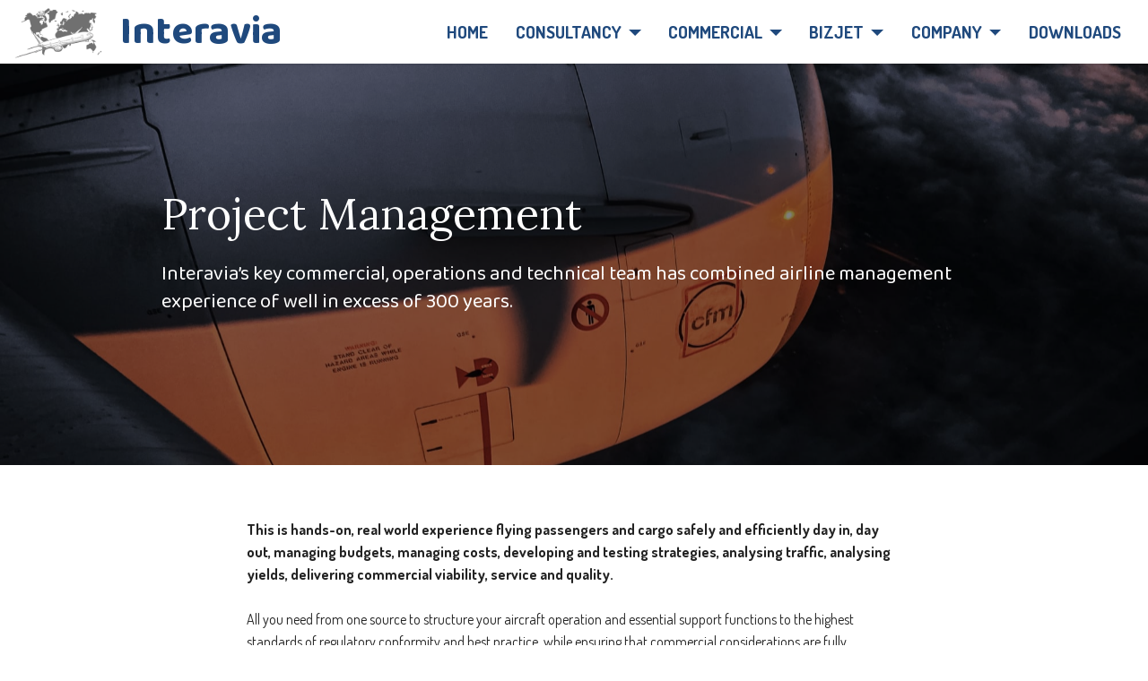

--- FILE ---
content_type: text/html
request_url: http://interaviagroup.com/commerical-project-management.html
body_size: 5522
content:
<!DOCTYPE html>
<html  >
<head>
  
  <meta charset="UTF-8">
  <meta http-equiv="X-UA-Compatible" content="IE=edge">
  
  <meta name="viewport" content="width=device-width, initial-scale=1, minimum-scale=1">
  <link rel="shortcut icon" href="assets/images/interavia-icon-128x76.png" type="image/x-icon">
  <meta name="description" content="The Interavia team offers hands-on real-world experience of airline commercial management, encompassing scheduled and charter passenger and cargo operations, IATA and non-IATA, major flag carrier and low-cost carrier.">
  
  
  <title>Commercial Project Management</title>
  <link rel="stylesheet" href="assets/web/assets/mobirise-icons/mobirise-icons.css">
  <link rel="stylesheet" href="assets/tether/tether.min.css">
  <link rel="stylesheet" href="assets/bootstrap/css/bootstrap.min.css">
  <link rel="stylesheet" href="assets/bootstrap/css/bootstrap-grid.min.css">
  <link rel="stylesheet" href="assets/bootstrap/css/bootstrap-reboot.min.css">
    <link rel="stylesheet" href="assets/popup-overlay-plugin/style.css">
  <link rel="stylesheet" href="assets/dropdown/css/style.css">
  <link rel="stylesheet" href="assets/socicon/css/styles.css">
  <link rel="stylesheet" href="assets/theme/css/style.css">
  <link rel="preload" href="https://fonts.googleapis.com/css?family=Lora:400,500,600,700,400i,500i,600i,700i&display=swap" as="style" onload="this.onload=null;this.rel='stylesheet'">
  <noscript><link rel="stylesheet" href="https://fonts.googleapis.com/css?family=Lora:400,500,600,700,400i,500i,600i,700i&display=swap"></noscript>
  <link rel="preload" href="https://fonts.googleapis.com/css?family=Baloo+2:400,500,600,700,800&display=swap" as="style" onload="this.onload=null;this.rel='stylesheet'">
  <noscript><link rel="stylesheet" href="https://fonts.googleapis.com/css?family=Baloo+2:400,500,600,700,800&display=swap"></noscript>
  <link rel="preload" href="https://fonts.googleapis.com/css?family=Dosis:200,300,400,500,600,700,800&display=swap" as="style" onload="this.onload=null;this.rel='stylesheet'">
  <noscript><link rel="stylesheet" href="https://fonts.googleapis.com/css?family=Dosis:200,300,400,500,600,700,800&display=swap"></noscript>
  <link rel="preload" as="style" href="assets/mobirise/css/mbr-additional.css"><link rel="stylesheet" href="assets/mobirise/css/mbr-additional.css" type="text/css">

  
  <link rel="stylesheet" href="https://use.fontawesome.com/releases/v5.15.2/css/all.css" integrity="sha384-vSIIfh2YWi9wW0r9iZe7RJPrKwp6bG+s9QZMoITbCckVJqGCCRhc+ccxNcdpHuYu" crossorigin="anonymous">

<!-- Global site tag (gtag.js) - Google Analytics -->
<script async src="https://www.googletagmanager.com/gtag/js?id=G-H6WVN4X07X"></script>
<script>
  window.dataLayer = window.dataLayer || [];
  function gtag(){dataLayer.push(arguments);}
  gtag('js', new Date());

  gtag('config', 'G-H6WVN4X07X');
</script>
  

</head>
<body>
  
  <section class="menu menu1 cid-tVxl3CJTwN" once="menu" id="menu1-7i">
    
    <nav class="navbar navbar-dropdown navbar-fixed-top navbar-expand-lg">
        
<!--<h3 class="menu-tite mbr-fonts-style p-3" mbr-theme-style="display-7" data-app-selector=".menu-tite" mbr-if="showText" style="
    background-color: #2b2b2b;
"> <a href="http://interaviagroup.com/" class="text-white" target="_blank"><i class="fas fa-chevron-down" style="font-weight: bold;"></i> <b>Advisory Services</b>&nbsp;</a>| <a href="http://www.airfleetmanagement.com/" class="text-white" target="_blank"><i class="fas fa-chevron-right"></i></a><a href="http://www.airfleetglobal.com/" class="text-white" target="_blank"> Commercial Aviation</a>&nbsp;| <a href="http://www.tropicbirdaviation.com/" class="text-white" target="_blank"><i class="fas fa-chevron-right"></i> Private Aviation</a></h3>-->
        <div class="container-fluid">
 
            <div class="navbar-brand">
                <span class="navbar-logo">
                    <a href="index.html">
                        <img src="assets/images/interavia-2023-139x90.png" alt="" style="height: 4.3rem;">
                    </a>
                </span>
                <span class="navbar-caption-wrap"><a class="navbar-caption text-primary display-11" href="index.html">Interavia</a></span>
            </div>
            <button class="navbar-toggler" type="button" data-toggle="collapse" data-target="#navbarSupportedContent" aria-controls="navbarNavAltMarkup" aria-expanded="false" aria-label="Toggle navigation">
                <div class="hamburger">
                    <span></span>
                    <span></span>
                    <span></span>
                    <span></span>
                </div>
            </button>
            <div class="collapse navbar-collapse" id="navbarSupportedContent">
                <ul class="navbar-nav nav-dropdown nav-right" data-app-modern-menu="true"><li class="nav-item"><a class="nav-link link text-primary display-4" href="index.html"><strong>
                            HOME</strong></a></li><li class="nav-item dropdown open"><a class="nav-link link text-primary dropdown-toggle display-4" href="#" aria-expanded="true" data-toggle="dropdown-submenu"><strong>CONSULTANCY</strong></a><div class="dropdown-menu"><a class="text-primary dropdown-item display-4" href="project-management.html" aria-expanded="false">Project Management</a><a class="text-primary dropdown-item display-4" href="audit_investigation.html" aria-expanded="false">Audit &amp; Investigation</a><a class="text-primary dropdown-item display-4" href="asset-protection.html" aria-expanded="false">Asset Protection</a><a class="text-primary dropdown-item display-4" href="aircraft-model-evaluation.html" aria-expanded="false">Aircraft Model Evaluation</a><a class="text-primary dropdown-item display-4" href="new-aircraft-contracting.html" aria-expanded="false">New Aircraft Contracting</a><a class="text-primary dropdown-item display-4" href="restructuring.html" aria-expanded="false">Fleet Restructuring</a><a class="text-primary dropdown-item display-4" href="aircraft-remarketing.html" aria-expanded="false">Aircraft Remarketing</a><a class="text-primary dropdown-item display-4" href="http://interaviagroup.com/manuals.html" aria-expanded="false">Manuals &amp; Procedures</a><a class="text-primary dropdown-item display-4" href="witness.html" aria-expanded="false">Consulting, Expert Witness</a></div></li><li class="nav-item dropdown"><a class="nav-link link text-primary dropdown-toggle display-4" href="#" aria-expanded="false" data-toggle="dropdown-submenu"><strong>COMMERCIAL</strong></a><div class="dropdown-menu"><a class="text-primary dropdown-item display-4" href="commerical-project-management.html" aria-expanded="false">Project Management</a><a class="text-primary dropdown-item display-4" href="commercial-flight-operations.html" aria-expanded="false">Flight Operations</a><a class="text-primary dropdown-item display-4" href="commercial-technical.html" aria-expanded="false">Technical Support</a><a class="text-primary dropdown-item display-4" href="acmi-leasing.html" aria-expanded="false">ACMI Leasing</a><a class="text-primary dropdown-item display-4" href="start-ups.html" aria-expanded="false">Airline Start-Up</a><a class="text-primary dropdown-item display-4" href="manpower.html" aria-expanded="false">Manpower &amp; Training</a><a class="text-primary dropdown-item display-4" href="commercial-manuals.html" aria-expanded="false">Manuals &amp; Procedures </a><a class="text-primary dropdown-item display-4" href="modifications.html" aria-expanded="false">Aircraft Modification</a><a class="text-primary dropdown-item display-4" href="aircraft-painting.html" aria-expanded="false">Aircraft Painting</a><a class="text-primary dropdown-item display-4" href="purchasing.html" aria-expanded="false">Purchasing &amp; Contracts&nbsp;</a><a class="text-primary dropdown-item display-4" href="service.html" aria-expanded="false">Entry-into-Service </a><a class="text-primary dropdown-item display-4" href="airport-operations.html" aria-expanded="false">Airport Operations</a><a class="text-primary dropdown-item display-4" href="commercial.html" aria-expanded="false">Airline Commerical</a><a class="text-primary dropdown-item display-4" href="fleet-planning.html" aria-expanded="false">Fleet Planning &amp; Restructuring</a><a class="text-primary dropdown-item display-4" href="leasing.html" aria-expanded="false">Aircraft Leasing</a></div></li><li class="nav-item dropdown"><a class="nav-link link text-primary dropdown-toggle display-4" href="#" aria-expanded="false" data-toggle="dropdown-submenu"><strong>BIZJET</strong></a><div class="dropdown-menu"><a class="text-primary dropdown-item display-4" href="business-travellers.html" aria-expanded="false">Airlines &amp; the Business Traveller</a><a class="text-primary dropdown-item display-4" href="corporate-private-aviation.html" aria-expanded="false">Corporate &amp; Private Aviation</a><a class="text-primary dropdown-item display-4" href="costs-benefits.html" aria-expanded="false">Costs &amp; Benefits</a><a class="text-primary dropdown-item display-4" href="to-own.html" aria-expanded="false">To Own or Not To Own</a><a class="text-primary dropdown-item display-4" href="charter.html" aria-expanded="false">Charter &amp; Jet Card</a><a class="text-primary dropdown-item display-4" href="fractional-share.html" aria-expanded="false">Fractional Share</a><a class="text-primary dropdown-item display-4" href="ownership.html" aria-expanded="false">Ownership<br></a><a class="text-primary dropdown-item display-4" href="solutions.html" aria-expanded="false">Aircraft Selection</a><a class="text-primary dropdown-item display-4" href="aircraft-acquisition.html" aria-expanded="false">Aircraft Acquisition</a><a class="text-primary dropdown-item display-4" href="pre-purchase.html" aria-expanded="false">Pre-Purchase Inspection</a><a class="text-primary dropdown-item display-4" href="crewing.html" aria-expanded="false">Crewing &amp; Management</a><a class="text-primary dropdown-item display-4" href="operational-oversight.html" aria-expanded="false">Operational Oversight</a><a class="text-primary dropdown-item display-4" href="outfitting.html" aria-expanded="false">Cabin Outfitting &amp; Amenities</a><a class="text-primary dropdown-item display-4" href="maintenance-oversight.html" aria-expanded="false">Maintenance Oversight</a><a class="text-primary dropdown-item display-4" href="selling-aircraft.html" aria-expanded="false">Selling Your Aircraft</a></div></li><li class="nav-item dropdown"><a class="nav-link link text-primary dropdown-toggle display-4" href="#" aria-expanded="false" data-toggle="dropdown-submenu"><strong>COMPANY</strong></a><div class="dropdown-menu"><a class="text-primary dropdown-item display-4" href="gary-palin.html" aria-expanded="false">Gary J Palin</a><a class="text-primary dropdown-item display-4" href="team.html" aria-expanded="false">Team</a><a class="text-primary dropdown-item display-4" href="engagement.html" aria-expanded="false">Engagement Process</a><a class="text-primary dropdown-item display-4" href="company.html" aria-expanded="false">About Interavia</a><a class="text-primary dropdown-item display-4" href="history.html" aria-expanded="false">History</a><a class="text-primary dropdown-item display-4" href="contact.html" aria-expanded="false">Contact Us</a></div></li><li class="nav-item"><a class="nav-link link text-primary display-4" href="downloads.html" aria-expanded="false"><strong>DOWNLOADS</strong></a></li></ul>
                
                
                
                
                
                
            </div>
        </div>
    </nav>
</section>

<section class="header4 cid-tVxl3D4U6t mbr-parallax-background" id="header4-7j">
    
    

    <div class="mbr-overlay" style="opacity: 0.5; background-color: rgb(0, 0, 0);">
    </div> 
    <div class="container">
        <div class="row justify-content-center">
            <div class=" col-md-10 content">
                <h1 class="mbr-section-title mbr-light pb-3 mbr-white mbr-fonts-style display-1">
<div>Project Management</div></h1>
                <p class="mbr-text mbr-fonts-style mbr-white display-12">Interavia’s key commercial, operations and technical team has combined airline management experience of well in excess of 300 years.<br></p>
            </div>
        </div>
    </div>
    
</section>

<section class="mbr-section content2 cid-tVxl3DgBx8" id="content2-7k">

    

    <div class="container">
        <div class="row justify-content-center">
            <div class="col-md-8 col-sm-12 text-section">
                
                <p class="mbr-fonts-style mbr-text align-left display-7"><strong>This is hands-on, real world experience flying passengers and cargo safely and efficiently day in, day out, managing budgets, managing costs, developing and testing strategies, analysing traffic, analysing yields, delivering commercial viability, service and quality.<br></strong> 
<br>All you need from one source to structure your aircraft operation and essential support functions to the highest standards of regulatory conformity and best practice, while ensuring that commercial considerations are fully managed throughout the process of planning and implementation.
<br>
<br>Interavia affords the smaller operator the skills acquired and honed over many years successfully managing profitable operations and technical support in larger airlines. We have the capability to help you efficiently and cost-effectively keep your aircraft in the air with the leanest of management teams, giving you a much greater resource normally available only to larger operations. Reviewing your precise needs, we can assist in areas where your own team would benefit from additional capabilities brought in to complete the jigsaw. This leaves you in full control, while supporting you throughout.
<br>
<br>Activity has involved the entry into service, management and operation of passenger and cargo aircraft worldwide, together with the evaluation, sourcing and contracting of narrow-body and wide-body aircraft, supplying ground support ramp equipment, hangar set-up and essential type-specific tooling, at the same time routinely advising on efficiencies, cost-savings and procedures development to better streamline what may be a genuinely complex and expensive infrastructure.
<br>
<br>Our team has a wealth of knowledge and experience gained in all areas of airline and aviation management, with each of our Senior Advisers typically having in excess of 25 years international management experience. Skills cover every aspect of airline strategic planning, licensing, network planning, aircraft performance and route analysis, aircraft acquisitions and leasing, flight and ground operations, engineering &amp; maintenance, sales &amp; marketing, finance, accounting, fares &amp; tariffs, revenue management, purchasing, training, security and safety management.
<br>
<br>Other members of our team have enjoyed careers in national and international aviation regulation and oversight, air transport infrastructure and airport planning, air cargo, VIP and corporate aviation, helicopter and float-plane operations. Internal resources are supported by a network of close associates called on to undertake particular aspects of projects where their unique specialities and individual experience are of direct benefit.
<br>
<br>Projects include passenger and cargo, global carrier and island-hopping commuter; start-ups, turnarounds, privatisation, mergers and acquisitions.&nbsp;<br></p>
            </div>
        </div>
    </div>
</section>

<section class="cid-tVxl3Dt7m5" id="footer1-7l">

    

    

    <div class="container">
        <div class="media-container-row content text-white">
           <!-- <div class="col-12 col-md-3">
                <div class="media-wrap">
                    <a href="index.html">
                        <img src="assets/images/transparent-25x25.png" alt="">
                    </a>
                </div>
            </div>-->
            <div class="col-12 col-md-4 mbr-fonts-style display-7">
                <h5 class="pb-3">
                    About Us</h5>
                <p class="mbr-text">Interavia is a private European company providing airline and aviation advisory, project management, operations and technical consultancy services around the globe.</p>
            </div>
            <div class="col-12 col-md-4 mbr-fonts-style display-7">
                <h5 class="pb-3">
                    Contact</h5>
                <p class="mbr-text">
                    Tel:&nbsp; +44 1252 561562 &nbsp; &nbsp; &nbsp; &nbsp; &nbsp; &nbsp; &nbsp; &nbsp; &nbsp; &nbsp;<br><a href="contact.html" class="text-white text-primary">Email Us&nbsp;<i class="fas fa-envelope"></i></a></p>
            </div>
            <div class="col-12 col-md-4 mbr-fonts-style display-7">
                <h5 class="pb-3">
                    Sectors</h5>
                <p class="mbr-text">Airline &amp; Aviation Consultancy<br>Commercial Aviation<a href="assets/files/Interavia-Terms_and_Conditions-of-Business.pdf" class="text-white text-primary"><br></a>Business &amp; Corporate Aviation</p>
            </div>
        </div>
        <div class="footer-lower">
            <div class="media-container-row">
                <div class="col-sm-12">
                    <hr>
                </div>
            </div>
            <div class="media-container-row mbr-white">
                <div class="col-sm-6 copyright">
                    <p class="mbr-text mbr-fonts-style display-7">
                        © 2024 Interavia Limited - All Rights Reserved  |  <a href="terms.html" class="text-white text-primary">Legal &amp; Privacy Policy</a></p>
                </div>
                <div class="col-md-6">
                    
                </div>
            </div>
        </div>
    </div>
</section>


<script src="assets/web/assets/jquery/jquery.min.js"></script>
  <script src="assets/popper/popper.min.js"></script>
  <script src="assets/tether/tether.min.js"></script>
  <script src="assets/bootstrap/js/bootstrap.min.js"></script>
  <script src="assets/smoothscroll/smooth-scroll.js"></script>
      <script src="assets/dropdown/js/nav-dropdown.js"></script>
  <script src="assets/dropdown/js/navbar-dropdown.js"></script>
  <script src="assets/touchswipe/jquery.touch-swipe.min.js"></script>
  <script src="assets/parallax/jarallax.min.js"></script>
  <script src="assets/theme/js/script.js"></script>
  
  
  
 <div id="scrollToTop" class="scrollToTop mbr-arrow-up"><a style="text-align: center;"><i class="mbr-arrow-up-icon mbr-arrow-up-icon-cm cm-icon cm-icon-smallarrow-up"></i></a></div>
  
</body>
</html>

--- FILE ---
content_type: text/css
request_url: http://interaviagroup.com/assets/mobirise/css/mbr-additional.css
body_size: 636615
content:
body {
  font-family: Dosis;
}
.display-1 {
  font-family: 'Lora', serif;
  font-size: 3rem;
}
.display-1 > .mbr-iconfont {
  font-size: 4.8rem;
}
.display-11 {
  font-family: 'Baloo 2', display;
  font-size: 2.8rem;
  line-height: 1.4;
}
.display-11 > .mbr-iconfont {
  font-size: 4.48rem;
}
.display-12 {
  font-family: 'Baloo 2', display;
  font-size: 1.4rem;
  line-height: 1.4;
}
.display-12 > .mbr-iconfont {
  font-size: 2.24rem;
}
.display-13 {
  font-family: 'Dosis', sans-serif;
  font-size: 1.4rem;
  line-height: 1.4;
}
.display-13 > .mbr-iconfont {
  font-size: 2.24rem;
}
.display-2 {
  font-family: 'Baloo 2', display;
  font-size: 3.6rem;
}
.display-2 > .mbr-iconfont {
  font-size: 5.76rem;
}
.display-4 {
  font-family: 'Dosis', sans-serif;
  font-size: 1.2rem;
}
.display-4 > .mbr-iconfont {
  font-size: 1.92rem;
}
.display-5 {
  font-family: 'Lora', serif;
  font-size: 2.5rem;
}
.display-5 > .mbr-iconfont {
  font-size: 4rem;
}
.display-7 {
  font-family: 'Dosis', sans-serif;
  font-size: 1rem;
}
.display-7 > .mbr-iconfont {
  font-size: 1.6rem;
}
/* ---- Fluid typography for mobile devices ---- */
/* 1.4 - font scale ratio ( bootstrap == 1.42857 ) */
/* 100vw - current viewport width */
/* (48 - 20)  48 == 48rem == 768px, 20 == 20rem == 320px(minimal supported viewport) */
/* 0.65 - min scale variable, may vary */
@media (max-width: 768px) {
  .display-1 {
    font-size: 2.4rem;
    font-size: calc( 1.7rem + (3 - 1.7) * ((100vw - 20rem) / (48 - 20)));
    line-height: calc( 1.4 * (1.7rem + (3 - 1.7) * ((100vw - 20rem) / (48 - 20))));
  }
  .display-2 {
    font-size: 2.88rem;
    font-size: calc( 1.91rem + (3.6 - 1.91) * ((100vw - 20rem) / (48 - 20)));
    line-height: calc( 1.4 * (1.91rem + (3.6 - 1.91) * ((100vw - 20rem) / (48 - 20))));
  }
  .display-4 {
    font-size: 0.96rem;
    font-size: calc( 1.07rem + (1.2 - 1.07) * ((100vw - 20rem) / (48 - 20)));
    line-height: calc( 1.4 * (1.07rem + (1.2 - 1.07) * ((100vw - 20rem) / (48 - 20))));
  }
  .display-5 {
    font-size: 2rem;
    font-size: calc( 1.525rem + (2.5 - 1.525) * ((100vw - 20rem) / (48 - 20)));
    line-height: calc( 1.4 * (1.525rem + (2.5 - 1.525) * ((100vw - 20rem) / (48 - 20))));
  }
}
/* Buttons */
.btn {
  padding: 0.8rem 2rem;
  border-radius: 0px;
}
.btn-sm {
  padding: 0.5rem 1.5rem;
  border-radius: 0px;
}
.btn-md {
  padding: 0.8rem 2rem;
  border-radius: 0px;
}
.btn-lg {
  padding: 0.8rem 2rem;
  border-radius: 0px;
}
.bg-primary {
  background-color: #1f497d !important;
}
.bg-success {
  background-color: #36d88a !important;
}
.bg-info {
  background-color: #ff4100 !important;
}
.bg-warning {
  background-color: #c1c1c1 !important;
}
.bg-danger {
  background-color: #444444 !important;
}
.btn-primary,
.btn-primary:active,
.btn-primary.active {
  background-color: #1f497d !important;
  border-color: #1f497d !important;
  color: #ffffff !important;
}
.btn-primary:hover,
.btn-primary:focus,
.btn-primary.focus {
  color: #ffffff !important;
  background-color: #102540 !important;
  border-color: #102540 !important;
}
.btn-primary.disabled,
.btn-primary:disabled {
  color: #ffffff !important;
  background-color: #102540 !important;
  border-color: #102540 !important;
}
.btn-secondary,
.btn-secondary:active,
.btn-secondary.active {
  background-color: #3e97d1 !important;
  border-color: #3e97d1 !important;
  color: #ffffff !important;
}
.btn-secondary:hover,
.btn-secondary:focus,
.btn-secondary.focus {
  color: #ffffff !important;
  background-color: #256e9d !important;
  border-color: #256e9d !important;
}
.btn-secondary.disabled,
.btn-secondary:disabled {
  color: #ffffff !important;
  background-color: #256e9d !important;
  border-color: #256e9d !important;
}
.btn-info,
.btn-info:active,
.btn-info.active {
  background-color: #ff4100 !important;
  border-color: #ff4100 !important;
  color: #ffffff !important;
}
.btn-info:hover,
.btn-info:focus,
.btn-info.focus {
  color: #ffffff !important;
  background-color: #b32d00 !important;
  border-color: #b32d00 !important;
}
.btn-info.disabled,
.btn-info:disabled {
  color: #ffffff !important;
  background-color: #b32d00 !important;
  border-color: #b32d00 !important;
}
.btn-success,
.btn-success:active,
.btn-success.active {
  background-color: #36d88a !important;
  border-color: #36d88a !important;
  color: #ffffff !important;
}
.btn-success:hover,
.btn-success:focus,
.btn-success.focus {
  color: #ffffff !important;
  background-color: #1fa263 !important;
  border-color: #1fa263 !important;
}
.btn-success.disabled,
.btn-success:disabled {
  color: #ffffff !important;
  background-color: #1fa263 !important;
  border-color: #1fa263 !important;
}
.btn-warning,
.btn-warning:active,
.btn-warning.active {
  background-color: #c1c1c1 !important;
  border-color: #c1c1c1 !important;
  color: #ffffff !important;
}
.btn-warning:hover,
.btn-warning:focus,
.btn-warning.focus {
  color: #ffffff !important;
  background-color: #9b9b9b !important;
  border-color: #9b9b9b !important;
}
.btn-warning.disabled,
.btn-warning:disabled {
  color: #ffffff !important;
  background-color: #9b9b9b !important;
  border-color: #9b9b9b !important;
}
.btn-danger,
.btn-danger:active,
.btn-danger.active {
  background-color: #444444 !important;
  border-color: #444444 !important;
  color: #ffffff !important;
}
.btn-danger:hover,
.btn-danger:focus,
.btn-danger.focus {
  color: #ffffff !important;
  background-color: #1e1e1e !important;
  border-color: #1e1e1e !important;
}
.btn-danger.disabled,
.btn-danger:disabled {
  color: #ffffff !important;
  background-color: #1e1e1e !important;
  border-color: #1e1e1e !important;
}
.btn-white {
  color: #333333 !important;
}
.btn-white,
.btn-white:active,
.btn-white.active {
  background-color: #ffffff !important;
  border-color: #ffffff !important;
  color: #808080 !important;
}
.btn-white:hover,
.btn-white:focus,
.btn-white.focus {
  color: #808080 !important;
  background-color: #d9d9d9 !important;
  border-color: #d9d9d9 !important;
}
.btn-white.disabled,
.btn-white:disabled {
  color: #808080 !important;
  background-color: #d9d9d9 !important;
  border-color: #d9d9d9 !important;
}
.btn-black,
.btn-black:active,
.btn-black.active {
  background-color: #333333 !important;
  border-color: #333333 !important;
  color: #ffffff !important;
}
.btn-black:hover,
.btn-black:focus,
.btn-black.focus {
  color: #ffffff !important;
  background-color: #0d0d0d !important;
  border-color: #0d0d0d !important;
}
.btn-black.disabled,
.btn-black:disabled {
  color: #ffffff !important;
  background-color: #0d0d0d !important;
  border-color: #0d0d0d !important;
}
.btn-primary-outline,
.btn-primary-outline:active,
.btn-primary-outline.active {
  background: none;
  border-color: #0b192b;
  color: #0b192b !important;
}
.btn-primary-outline:hover,
.btn-primary-outline:focus,
.btn-primary-outline.focus {
  color: #ffffff !important;
  background-color: #1f497d;
  border-color: #1f497d;
}
.btn-primary-outline.disabled,
.btn-primary-outline:disabled {
  color: #ffffff !important;
  background-color: #1f497d !important;
  border-color: #1f497d !important;
}
.btn-secondary-outline,
.btn-secondary-outline:active,
.btn-secondary-outline.active {
  background: none;
  border-color: #215f88;
  color: #215f88 !important;
}
.btn-secondary-outline:hover,
.btn-secondary-outline:focus,
.btn-secondary-outline.focus {
  color: #ffffff !important;
  background-color: #3e97d1;
  border-color: #3e97d1;
}
.btn-secondary-outline.disabled,
.btn-secondary-outline:disabled {
  color: #ffffff !important;
  background-color: #3e97d1 !important;
  border-color: #3e97d1 !important;
}
.btn-info-outline,
.btn-info-outline:active,
.btn-info-outline.active {
  background: none;
  border-color: #992700;
  color: #992700 !important;
}
.btn-info-outline:hover,
.btn-info-outline:focus,
.btn-info-outline.focus {
  color: #ffffff !important;
  background-color: #ff4100;
  border-color: #ff4100;
}
.btn-info-outline.disabled,
.btn-info-outline:disabled {
  color: #ffffff !important;
  background-color: #ff4100 !important;
  border-color: #ff4100 !important;
}
.btn-success-outline,
.btn-success-outline:active,
.btn-success-outline.active {
  background: none;
  border-color: #1b8d56;
  color: #1b8d56 !important;
}
.btn-success-outline:hover,
.btn-success-outline:focus,
.btn-success-outline.focus {
  color: #ffffff !important;
  background-color: #36d88a;
  border-color: #36d88a;
}
.btn-success-outline.disabled,
.btn-success-outline:disabled {
  color: #ffffff !important;
  background-color: #36d88a !important;
  border-color: #36d88a !important;
}
.btn-warning-outline,
.btn-warning-outline:active,
.btn-warning-outline.active {
  background: none;
  border-color: #8e8e8e;
  color: #8e8e8e !important;
}
.btn-warning-outline:hover,
.btn-warning-outline:focus,
.btn-warning-outline.focus {
  color: #ffffff !important;
  background-color: #c1c1c1;
  border-color: #c1c1c1;
}
.btn-warning-outline.disabled,
.btn-warning-outline:disabled {
  color: #ffffff !important;
  background-color: #c1c1c1 !important;
  border-color: #c1c1c1 !important;
}
.btn-danger-outline,
.btn-danger-outline:active,
.btn-danger-outline.active {
  background: none;
  border-color: #111111;
  color: #111111 !important;
}
.btn-danger-outline:hover,
.btn-danger-outline:focus,
.btn-danger-outline.focus {
  color: #ffffff !important;
  background-color: #444444;
  border-color: #444444;
}
.btn-danger-outline.disabled,
.btn-danger-outline:disabled {
  color: #ffffff !important;
  background-color: #444444 !important;
  border-color: #444444 !important;
}
.btn-black-outline,
.btn-black-outline:active,
.btn-black-outline.active {
  background: none;
  border-color: #000000;
  color: #000000 !important;
}
.btn-black-outline:hover,
.btn-black-outline:focus,
.btn-black-outline.focus {
  color: #ffffff !important;
  background-color: #333333;
  border-color: #333333;
}
.btn-black-outline.disabled,
.btn-black-outline:disabled {
  color: #ffffff !important;
  background-color: #333333 !important;
  border-color: #333333 !important;
}
.btn-white-outline,
.btn-white-outline:active,
.btn-white-outline.active {
  background: none;
  border-color: #ffffff;
  color: #ffffff !important;
}
.btn-white-outline:hover,
.btn-white-outline:focus,
.btn-white-outline.focus {
  color: #333333 !important;
  background-color: #ffffff;
  border-color: #ffffff;
}
.text-primary {
  color: #1f497d !important;
}
.text-secondary {
  color: #3e97d1 !important;
}
.text-success {
  color: #36d88a !important;
}
.text-info {
  color: #ff4100 !important;
}
.text-warning {
  color: #c1c1c1 !important;
}
.text-danger {
  color: #444444 !important;
}
.text-white {
  color: #ffffff !important;
}
.text-black {
  color: #000000 !important;
}
a.text-primary:hover,
a.text-primary:focus {
  color: #0b192b !important;
}
a.text-secondary:hover,
a.text-secondary:focus {
  color: #215f88 !important;
}
a.text-success:hover,
a.text-success:focus {
  color: #1b8d56 !important;
}
a.text-info:hover,
a.text-info:focus {
  color: #992700 !important;
}
a.text-warning:hover,
a.text-warning:focus {
  color: #8e8e8e !important;
}
a.text-danger:hover,
a.text-danger:focus {
  color: #111111 !important;
}
a.text-white:hover,
a.text-white:focus {
  color: #b3b3b3 !important;
}
a.text-black:hover,
a.text-black:focus {
  color: #4d4d4d !important;
}
.alert-success {
  background-color: #70c770;
}
.alert-info {
  background-color: #ff4100;
}
.alert-warning {
  background-color: #c1c1c1;
}
.alert-danger {
  background-color: #444444;
}
.mbr-section-btn a.btn:not(.btn-form):hover,
.mbr-section-btn a.btn:not(.btn-form):focus {
  box-shadow: none !important;
}
.mbr-gallery-filter li.active .btn {
  background-color: #1f497d;
  border-color: #1f497d;
  color: #ffffff;
}
.mbr-gallery-filter li.active .btn:focus {
  box-shadow: none;
}
.btn-form {
  border-radius: 0;
}
.btn-form:hover {
  cursor: pointer;
}
a,
a:hover {
  color: #1f497d;
}
.mbr-plan-header.bg-primary .mbr-plan-subtitle,
.mbr-plan-header.bg-primary .mbr-plan-price-desc {
  color: #4a86d2;
}
.mbr-plan-header.bg-success .mbr-plan-subtitle,
.mbr-plan-header.bg-success .mbr-plan-price-desc {
  color: #e1f9ed;
}
.mbr-plan-header.bg-info .mbr-plan-subtitle,
.mbr-plan-header.bg-info .mbr-plan-price-desc {
  color: #ffd9cc;
}
.mbr-plan-header.bg-warning .mbr-plan-subtitle,
.mbr-plan-header.bg-warning .mbr-plan-price-desc {
  color: #ffffff;
}
.mbr-plan-header.bg-danger .mbr-plan-subtitle,
.mbr-plan-header.bg-danger .mbr-plan-price-desc {
  color: #b7b7b7;
}
/* Scroll to top button*/
#scrollToTop a {
  background: #444444;
}
#scrollToTop a i:before {
  background: #ffffff;
}
#scrollToTop a i:after {
  border-top: 2px solid #ffffff;
  border-right: 2px solid #ffffff;
}
.mbr-arrow {
  background-color: #444444;
  opacity: .5;
  transition: .3s;
}
.mbr-arrow a {
  color: #ffffff;
}
.mbr-arrow:hover {
  opacity: .7;
}
.form-control {
  font-family: 'Dosis', sans-serif;
  font-size: 1rem;
}
.form-control > .mbr-iconfont {
  font-size: 1.6rem;
}
blockquote {
  border-color: #1f497d;
}
/* Forms */
.mbr-form .btn {
  margin: .4rem 0;
}
/* Footer */
.mbr-footer-content li::before,
.mbr-footer .mbr-contacts li::before {
  background: #1f497d;
}
.mbr-footer-content li a:hover,
.mbr-footer .mbr-contacts li a:hover {
  color: #1f497d;
}
.jq-selectbox li:hover,
.jq-selectbox li.selected {
  background-color: #1f497d;
  color: #ffffff;
}
.jq-selectbox .jq-selectbox__trigger-arrow,
.jq-number__spin.minus:after,
.jq-number__spin.plus:after {
  transition: 0.4s;
  border-top-color: currentColor;
  border-bottom-color: currentColor;
}
.jq-selectbox:hover .jq-selectbox__trigger-arrow,
.jq-number__spin.minus:hover:after,
.jq-number__spin.plus:hover:after {
  border-top-color: #1f497d;
  border-bottom-color: #1f497d;
}
.xdsoft_datetimepicker .xdsoft_calendar td.xdsoft_default,
.xdsoft_datetimepicker .xdsoft_calendar td.xdsoft_current,
.xdsoft_datetimepicker .xdsoft_timepicker .xdsoft_time_box > div > div.xdsoft_current {
  color: #ffffff !important;
  background-color: #1f497d !important;
  box-shadow: none !important;
}
.xdsoft_datetimepicker .xdsoft_calendar td:hover,
.xdsoft_datetimepicker .xdsoft_timepicker .xdsoft_time_box > div > div:hover {
  color: #ffffff !important;
  background: #3e97d1 !important;
  box-shadow: none !important;
}
.lazy-bg {
  background-image: none !important;
}
.lazy-placeholder:not(section),
.lazy-none {
  display: block;
  position: relative;
  padding-bottom: 56.25%;
}
iframe.lazy-placeholder,
.lazy-placeholder:after {
  content: '';
  position: absolute;
  width: 200px;
  height: 200px;
  background: transparent no-repeat center;
  background-size: contain;
  top: 50%;
  left: 50%;
  transform: translateX(-50%) translateY(-50%);
  background-image: url("data:image/svg+xml;charset=UTF-8,%3csvg width='32' height='32' viewBox='0 0 64 64' xmlns='http://www.w3.org/2000/svg' stroke='%231f497d' %3e%3cg fill='none' fill-rule='evenodd'%3e%3cg transform='translate(16 16)' stroke-width='2'%3e%3ccircle stroke-opacity='.5' cx='16' cy='16' r='16'/%3e%3cpath d='M32 16c0-9.94-8.06-16-16-16'%3e%3canimateTransform attributeName='transform' type='rotate' from='0 16 16' to='360 16 16' dur='1s' repeatCount='indefinite'/%3e%3c/path%3e%3c/g%3e%3c/g%3e%3c/svg%3e");
}
section.lazy-placeholder:after {
  opacity: 0.5;
}
.cid-sRsSkwdXIs {
  z-index: 1000;
  width: 100%;
  position: relative;
  min-height: 60px;
}
.cid-sRsSkwdXIs .menu-text {
  padding: 0 2rem;
  color: #5b6c8f;
}
@media (max-width: 992px) {
  .cid-sRsSkwdXIs .menu-text {
    text-align: center;
    padding: 0.5rem 1rem;
  }
}
.cid-sRsSkwdXIs .iconfont-wrapper {
  color: #103178 !important;
  font-size: 1.5rem;
  padding-right: 0.5rem;
}
@media (max-width: 992px) {
  .cid-sRsSkwdXIs .iconfont-wrapper {
    padding: 0 0.25rem;
  }
}
.cid-sRsSkwdXIs .container {
  display: flex;
  margin: auto;
}
@media (max-width: 767px) {
  .cid-sRsSkwdXIs .container {
    padding: 0 1rem;
  }
}
.cid-sRsSkwdXIs .menu-tite {
  background: #1f497d;
  width: 100%;
  padding: 0.4rem 1rem;
  text-align: left;
  color: #ffffff;
}
.cid-sRsSkwdXIs .nav-link {
  position: relative;
}
.cid-sRsSkwdXIs .nav-link:hover {
  color: #ff4100 !important;
}
.cid-sRsSkwdXIs nav.navbar {
  position: fixed;
}
.cid-sRsSkwdXIs .navbar {
  padding: 0!important;
  min-height: 70px;
  transition: all 0.3s;
  border-bottom: 1px solid transparent;
  box-shadow: 0 1px 3px 0 rgba(0, 0, 0, 0.1);
  background: #ffffff;
}
.cid-sRsSkwdXIs .navbar.opened {
  transition: all 0.3s;
}
.cid-sRsSkwdXIs .navbar .dropdown-item {
  padding: 0.5rem 1.8rem;
}
.cid-sRsSkwdXIs .navbar .navbar-logo img {
  width: auto;
}
.cid-sRsSkwdXIs .navbar .navbar-collapse {
  justify-content: flex-end;
  z-index: 1;
}
.cid-sRsSkwdXIs .navbar.collapsed {
  justify-content: center;
}
.cid-sRsSkwdXIs .navbar.collapsed .nav-item .nav-link::before {
  display: none;
}
.cid-sRsSkwdXIs .navbar.collapsed.opened .dropdown-menu {
  top: 0;
}
@media (min-width: 992px) {
  .cid-sRsSkwdXIs .navbar.collapsed.opened:not(.navbar-short) .navbar-collapse {
    max-height: calc(98.5vh - 4.3rem);
  }
}
.cid-sRsSkwdXIs .navbar.collapsed .dropdown-menu .dropdown-submenu {
  left: 0 !important;
}
.cid-sRsSkwdXIs .navbar.collapsed .dropdown-menu .dropdown-item:after {
  right: auto;
}
.cid-sRsSkwdXIs .navbar.collapsed .dropdown-menu .dropdown-toggle[data-toggle="dropdown-submenu"]:after {
  margin-left: 0.5rem;
  margin-top: 0.2rem;
  border-top: 0.35em solid;
  border-right: 0.35em solid transparent;
  border-left: 0.35em solid transparent;
  border-bottom: 0;
  top: 41%;
}
.cid-sRsSkwdXIs .navbar.collapsed ul.navbar-nav li {
  margin: auto;
}
.cid-sRsSkwdXIs .navbar.collapsed .dropdown-menu .dropdown-item {
  padding: 0.25rem 1.5rem;
  text-align: center;
}
.cid-sRsSkwdXIs .navbar.collapsed .icons-menu {
  padding-left: 0;
  padding-right: 0;
  padding-top: 0.5rem;
  padding-bottom: 0.5rem;
}
@media (max-width: 991px) {
  .cid-sRsSkwdXIs .navbar .nav-item .nav-link::before {
    display: none;
  }
  .cid-sRsSkwdXIs .navbar.opened .dropdown-menu {
    top: 0;
  }
  .cid-sRsSkwdXIs .navbar .dropdown-menu .dropdown-submenu {
    left: 0 !important;
  }
  .cid-sRsSkwdXIs .navbar .dropdown-menu .dropdown-item:after {
    right: auto;
  }
  .cid-sRsSkwdXIs .navbar .dropdown-menu .dropdown-toggle[data-toggle="dropdown-submenu"]:after {
    margin-left: 0.5rem;
    margin-top: 0.2rem;
    border-top: 0.35em solid;
    border-right: 0.35em solid transparent;
    border-left: 0.35em solid transparent;
    border-bottom: 0;
    top: 40%;
  }
  .cid-sRsSkwdXIs .navbar .navbar-logo img {
    height: 3rem !important;
  }
  .cid-sRsSkwdXIs .navbar ul.navbar-nav li {
    margin: auto;
  }
  .cid-sRsSkwdXIs .navbar .dropdown-menu .dropdown-item {
    padding: 0.25rem 1.5rem !important;
    text-align: center;
  }
  .cid-sRsSkwdXIs .navbar .navbar-brand {
    flex-shrink: initial;
    flex-basis: auto;
    word-break: break-word;
    padding-right: 2rem;
  }
  .cid-sRsSkwdXIs .navbar .navbar-toggler {
    flex-basis: auto;
  }
  .cid-sRsSkwdXIs .navbar .icons-menu {
    padding-left: 0;
    padding-top: 0.5rem;
    padding-bottom: 0.5rem;
  }
}
.cid-sRsSkwdXIs .navbar.navbar-short {
  min-height: 60px;
}
.cid-sRsSkwdXIs .navbar.navbar-short .navbar-logo img {
  height: 2.5rem !important;
}
.cid-sRsSkwdXIs .navbar.navbar-short .navbar-brand {
  min-height: 60px;
  padding: 0;
}
.cid-sRsSkwdXIs .dropdown-item:before {
  font-family: Moririse2 !important;
  content: "\e966";
  display: inline-block;
  width: 0;
  position: absolute;
  left: 1rem;
  top: 0.5rem;
  margin-right: 0.5rem;
  line-height: 1;
  font-size: inherit;
  vertical-align: middle;
  text-align: center;
  overflow: hidden;
  transform: scale(0, 1);
  transition: all 0.25s ease-in-out;
}
.cid-sRsSkwdXIs .dropdown-menu {
  padding: 0;
  border-radius: 4px;
  box-shadow: 0 1px 3px 0 rgba(0, 0, 0, 0.1);
}
.cid-sRsSkwdXIs .dropdown-item {
  border-bottom: 1px solid #e6e6e6;
}
.cid-sRsSkwdXIs .dropdown-item:hover,
.cid-sRsSkwdXIs .dropdown-item:focus {
  background: #1f497d !important;
  color: white !important;
}
.cid-sRsSkwdXIs .dropdown-item:first-child {
  border-top-left-radius: 4px;
  border-top-right-radius: 4px;
}
.cid-sRsSkwdXIs .dropdown-item:last-child {
  border-bottom: none;
  border-bottom-left-radius: 4px;
  border-bottom-right-radius: 4px;
}
.cid-sRsSkwdXIs .nav-dropdown .link {
  padding: 0 0.3em !important;
  margin: 0.667em 0.5em !important;
}
.cid-sRsSkwdXIs .nav-dropdown .link.dropdown-toggle::after {
  margin-left: 0.5rem;
  margin-top: 0.2rem;
}
.cid-sRsSkwdXIs .dropdown-menu,
.cid-sRsSkwdXIs .navbar.opened {
  background: #ffffff !important;
}
.cid-sRsSkwdXIs .nav-item:focus,
.cid-sRsSkwdXIs .nav-link:focus {
  outline: none;
}
.cid-sRsSkwdXIs .dropdown .dropdown-menu .dropdown-item {
  width: auto;
  transition: all 0.25s ease-in-out;
}
.cid-sRsSkwdXIs .dropdown .dropdown-menu .dropdown-item::after {
  right: 0.5rem;
}
.cid-sRsSkwdXIs .dropdown .dropdown-menu .dropdown-item .mbr-iconfont {
  margin-right: 0.5rem;
  vertical-align: sub;
}
.cid-sRsSkwdXIs .dropdown .dropdown-menu .dropdown-item .mbr-iconfont:before {
  display: inline-block;
  transform: scale(1, 1);
  transition: all 0.25s ease-in-out;
}
.cid-sRsSkwdXIs .collapsed .dropdown-menu .dropdown-item:before {
  display: none;
}
.cid-sRsSkwdXIs .collapsed .dropdown .dropdown-menu .dropdown-item {
  padding: 0.235em 1.5em 0.235em 1.5em !important;
  transition: none;
  margin: 0 !important;
}
.cid-sRsSkwdXIs .navbar-brand {
  min-height: 70px;
  flex-shrink: 0;
  align-items: center;
  margin-right: 0;
  padding: 0;
  transition: all 0.3s;
  word-break: break-word;
  z-index: 1;
}
.cid-sRsSkwdXIs .navbar-brand .navbar-caption {
  line-height: inherit !important;
}
.cid-sRsSkwdXIs .navbar-brand .navbar-logo a {
  outline: none;
}
.cid-sRsSkwdXIs .dropdown-item.active,
.cid-sRsSkwdXIs .dropdown-item:active {
  background-color: transparent;
}
.cid-sRsSkwdXIs .navbar-expand-lg .navbar-nav .nav-link {
  padding: 0;
}
.cid-sRsSkwdXIs .nav-dropdown .link.dropdown-toggle {
  margin-right: 1.667em;
}
.cid-sRsSkwdXIs .nav-dropdown .link.dropdown-toggle[aria-expanded="true"] {
  margin-right: 0;
  padding: 0.667em 1.667em;
}
.cid-sRsSkwdXIs .navbar.navbar-expand-lg .dropdown .dropdown-menu {
  background: #ffffff;
}
.cid-sRsSkwdXIs .navbar.navbar-expand-lg .dropdown .dropdown-menu .dropdown-submenu {
  margin: 0;
  left: 100%;
}
.cid-sRsSkwdXIs .navbar .dropdown.open > .dropdown-menu {
  display: block;
}
.cid-sRsSkwdXIs ul.navbar-nav {
  flex-wrap: wrap;
}
.cid-sRsSkwdXIs .navbar-buttons {
  text-align: center;
  min-width: 170px;
}
.cid-sRsSkwdXIs button.navbar-toggler {
  outline: none;
  width: 31px;
  height: 20px;
  cursor: pointer;
  transition: all 0.2s;
  position: relative;
  align-self: center;
}
.cid-sRsSkwdXIs button.navbar-toggler .hamburger span {
  position: absolute;
  right: 0;
  width: 30px;
  height: 2px;
  border-right: 5px;
  background-color: #000000;
}
.cid-sRsSkwdXIs button.navbar-toggler .hamburger span:nth-child(1) {
  top: 0;
  transition: all 0.2s;
}
.cid-sRsSkwdXIs button.navbar-toggler .hamburger span:nth-child(2) {
  top: 8px;
  transition: all 0.15s;
}
.cid-sRsSkwdXIs button.navbar-toggler .hamburger span:nth-child(3) {
  top: 8px;
  transition: all 0.15s;
}
.cid-sRsSkwdXIs button.navbar-toggler .hamburger span:nth-child(4) {
  top: 16px;
  transition: all 0.2s;
}
.cid-sRsSkwdXIs nav.opened .hamburger span:nth-child(1) {
  top: 8px;
  width: 0;
  opacity: 0;
  right: 50%;
  transition: all 0.2s;
}
.cid-sRsSkwdXIs nav.opened .hamburger span:nth-child(2) {
  transform: rotate(45deg);
  transition: all 0.25s;
}
.cid-sRsSkwdXIs nav.opened .hamburger span:nth-child(3) {
  transform: rotate(-45deg);
  transition: all 0.25s;
}
.cid-sRsSkwdXIs nav.opened .hamburger span:nth-child(4) {
  top: 8px;
  width: 0;
  opacity: 0;
  right: 50%;
  transition: all 0.2s;
}
.cid-sRsSkwdXIs .navbar-dropdown {
  padding: 0 1rem;
  position: fixed;
}
.cid-sRsSkwdXIs a.nav-link {
  display: flex;
  align-items: center;
  justify-content: center;
}
.cid-sRsSkwdXIs .icons-menu {
  flex-wrap: nowrap;
  display: flex;
  justify-content: center;
  padding-left: 1rem;
  padding-right: 1rem;
  padding-top: 0.3rem;
  text-align: center;
}
@media screen and (-ms-high-contrast: active), (-ms-high-contrast: none) {
  .cid-sRsSkwdXIs .navbar {
    height: 70px;
  }
  .cid-sRsSkwdXIs .navbar.opened {
    height: auto;
  }
  .cid-sRsSkwdXIs .nav-item .nav-link:hover::before {
    width: 175%;
    max-width: calc(100% + 2rem);
    left: -1rem;
  }
}
.cid-tTMKjqQvRI {
  padding-top: 90px;
  padding-bottom: 75px;
  background-image: url("../../../assets/images/harmen-jelle-van-mourik-iyookwxxmum-unsplash-2000x1333.jpeg");
}
.cid-tTMKjqQvRI .mbr-text,
.cid-tTMKjqQvRI .typed-text,
.cid-tTMKjqQvRI .mbr-section-text {
  letter-spacing: 0.03rem;
}
.cid-tTMKjqQvRI .btn {
  margin-left: 4px !important;
}
.cid-tTMKjqQvRI .animated-element {
  color: #1f497d;
}
.cid-tTMKjqQvRI .typed-cursor {
  opacity: 1;
  -webkit-animation: blink 0.7s infinite;
  -moz-animation: blink 0.7s infinite;
  animation: blink 0.7s infinite;
  color: #1f497d;
}
@keyframes blink {
  0% {
    opacity: 1;
  }
  50% {
    opacity: 0;
  }
  100% {
    opacity: 1;
  }
}
@-webkit-keyframes blink {
  0% {
    opacity: 1;
  }
  50% {
    opacity: 0;
  }
  100% {
    opacity: 1;
  }
}
@-moz-keyframes blink {
  0% {
    opacity: 1;
  }
  50% {
    opacity: 0;
  }
  100% {
    opacity: 1;
  }
}
.cid-tYglUEErXZ {
  display: flex;
  padding-top: 105px;
  padding-bottom: 60px;
  background: linear-gradient(to bottom, #5579a4, #ffffff);
}
@media (min-width: 768px) {
  .cid-tYglUEErXZ {
    align-items: flex-start;
  }
  .cid-tYglUEErXZ .row {
    justify-content: flex-start;
  }
}
.cid-tYglUEErXZ .mbr-section-title {
  text-align: left;
  color: #232323;
}
.cid-tYglUEErXZ .mbr-text,
.cid-tYglUEErXZ .mbr-section-btn {
  text-align: left;
  color: #232323;
}
.cid-tYglUEErXZ .mbr-section-title,
.cid-tYglUEErXZ .line {
  color: #000000;
}
.cid-tYglUEErXZ h2 {
  position: relative;
  width: fit-content;
  padding-left: 35px;
  display: inline-block;
}
.cid-tYglUEErXZ h2:before {
  content: '';
  width: 12px;
  height: 12px;
  border-radius: 50%;
  background: currentColor;
  position: absolute;
  left: 10px;
  top: calc(50% - 6px);
}
.cid-tYglUEErXZ .mbr-section-subtitle,
.cid-tYglUEErXZ .align {
  text-align: left;
  color: #232323;
}
.cid-tYglUEErXZ .mbr-text2 {
  color: #808080;
}
.cid-rHf9QcbTBd {
  padding-top: 15px;
  padding-bottom: 45px;
  background-color: #ffffff;
}
.cid-rHf9FHVYTj {
  padding-top: 60px;
  padding-bottom: 60px;
  background-color: #ffffff;
}
.cid-rHf9FHVYTj blockquote {
  color: #232323;
  font-size: inherit;
  font-style: normal;
}
.cid-rHf9FHVYTj .mbr-iconfont {
  z-index: 1;
  position: absolute;
  font-size: 9rem;
  color: #232323;
  opacity: .1;
}
.cid-rHf9FHVYTj .mbr-iconfont.right-top {
  right: -1rem;
  top: -1rem;
}
.cid-smoshj7WHG {
  padding-top: 60px;
  padding-bottom: 60px;
  background-color: #2e2e2e;
}
@media (max-width: 767px) {
  .cid-smoshj7WHG .content {
    text-align: center;
  }
  .cid-smoshj7WHG .content > div:not(:last-child) {
    margin-bottom: 2rem;
  }
}
@media (max-width: 767px) {
  .cid-smoshj7WHG .media-wrap {
    margin-bottom: 1rem;
  }
}
.cid-smoshj7WHG .media-wrap .mbr-iconfont-logo {
  font-size: 7.5rem;
  color: #f36;
}
.cid-smoshj7WHG .media-wrap img {
  height: 6rem;
}
@media (max-width: 767px) {
  .cid-smoshj7WHG .footer-lower .copyright {
    margin-bottom: 1rem;
    text-align: center;
  }
}
.cid-smoshj7WHG .footer-lower hr {
  margin: 1rem 0;
  border-color: #fff;
  opacity: .05;
}
.cid-smoshj7WHG .footer-lower .social-list {
  padding-left: 0;
  margin-bottom: 0;
  list-style: none;
  display: flex;
  -webkit-flex-wrap: wrap;
  flex-wrap: wrap;
  -webkit-justify-content: flex-end;
  justify-content: flex-end;
}
.cid-smoshj7WHG .footer-lower .social-list .mbr-iconfont-social {
  font-size: 1.3rem;
  color: #fff;
}
.cid-smoshj7WHG .footer-lower .social-list .soc-item {
  margin: 0 .5rem;
}
.cid-smoshj7WHG .footer-lower .social-list a {
  margin: 0;
  opacity: .5;
  -webkit-transition: .2s linear;
  transition: .2s linear;
}
.cid-smoshj7WHG .footer-lower .social-list a:hover {
  opacity: 1;
}
@media (max-width: 767px) {
  .cid-smoshj7WHG .footer-lower .social-list {
    -webkit-justify-content: center;
    justify-content: center;
  }
}
.cid-sRsSkwdXIs {
  z-index: 1000;
  width: 100%;
  position: relative;
  min-height: 60px;
}
.cid-sRsSkwdXIs .menu-text {
  padding: 0 2rem;
  color: #5b6c8f;
}
@media (max-width: 992px) {
  .cid-sRsSkwdXIs .menu-text {
    text-align: center;
    padding: 0.5rem 1rem;
  }
}
.cid-sRsSkwdXIs .iconfont-wrapper {
  color: #103178 !important;
  font-size: 1.5rem;
  padding-right: 0.5rem;
}
@media (max-width: 992px) {
  .cid-sRsSkwdXIs .iconfont-wrapper {
    padding: 0 0.25rem;
  }
}
.cid-sRsSkwdXIs .container {
  display: flex;
  margin: auto;
}
@media (max-width: 767px) {
  .cid-sRsSkwdXIs .container {
    padding: 0 1rem;
  }
}
.cid-sRsSkwdXIs .menu-tite {
  background: #1f497d;
  width: 100%;
  padding: 0.4rem 1rem;
  text-align: left;
  color: #ffffff;
}
.cid-sRsSkwdXIs .nav-link {
  position: relative;
}
.cid-sRsSkwdXIs .nav-link:hover {
  color: #ff4100 !important;
}
.cid-sRsSkwdXIs nav.navbar {
  position: fixed;
}
.cid-sRsSkwdXIs .navbar {
  padding: 0!important;
  min-height: 70px;
  transition: all 0.3s;
  border-bottom: 1px solid transparent;
  box-shadow: 0 1px 3px 0 rgba(0, 0, 0, 0.1);
  background: #ffffff;
}
.cid-sRsSkwdXIs .navbar.opened {
  transition: all 0.3s;
}
.cid-sRsSkwdXIs .navbar .dropdown-item {
  padding: 0.5rem 1.8rem;
}
.cid-sRsSkwdXIs .navbar .navbar-logo img {
  width: auto;
}
.cid-sRsSkwdXIs .navbar .navbar-collapse {
  justify-content: flex-end;
  z-index: 1;
}
.cid-sRsSkwdXIs .navbar.collapsed {
  justify-content: center;
}
.cid-sRsSkwdXIs .navbar.collapsed .nav-item .nav-link::before {
  display: none;
}
.cid-sRsSkwdXIs .navbar.collapsed.opened .dropdown-menu {
  top: 0;
}
@media (min-width: 992px) {
  .cid-sRsSkwdXIs .navbar.collapsed.opened:not(.navbar-short) .navbar-collapse {
    max-height: calc(98.5vh - 4.3rem);
  }
}
.cid-sRsSkwdXIs .navbar.collapsed .dropdown-menu .dropdown-submenu {
  left: 0 !important;
}
.cid-sRsSkwdXIs .navbar.collapsed .dropdown-menu .dropdown-item:after {
  right: auto;
}
.cid-sRsSkwdXIs .navbar.collapsed .dropdown-menu .dropdown-toggle[data-toggle="dropdown-submenu"]:after {
  margin-left: 0.5rem;
  margin-top: 0.2rem;
  border-top: 0.35em solid;
  border-right: 0.35em solid transparent;
  border-left: 0.35em solid transparent;
  border-bottom: 0;
  top: 41%;
}
.cid-sRsSkwdXIs .navbar.collapsed ul.navbar-nav li {
  margin: auto;
}
.cid-sRsSkwdXIs .navbar.collapsed .dropdown-menu .dropdown-item {
  padding: 0.25rem 1.5rem;
  text-align: center;
}
.cid-sRsSkwdXIs .navbar.collapsed .icons-menu {
  padding-left: 0;
  padding-right: 0;
  padding-top: 0.5rem;
  padding-bottom: 0.5rem;
}
@media (max-width: 991px) {
  .cid-sRsSkwdXIs .navbar .nav-item .nav-link::before {
    display: none;
  }
  .cid-sRsSkwdXIs .navbar.opened .dropdown-menu {
    top: 0;
  }
  .cid-sRsSkwdXIs .navbar .dropdown-menu .dropdown-submenu {
    left: 0 !important;
  }
  .cid-sRsSkwdXIs .navbar .dropdown-menu .dropdown-item:after {
    right: auto;
  }
  .cid-sRsSkwdXIs .navbar .dropdown-menu .dropdown-toggle[data-toggle="dropdown-submenu"]:after {
    margin-left: 0.5rem;
    margin-top: 0.2rem;
    border-top: 0.35em solid;
    border-right: 0.35em solid transparent;
    border-left: 0.35em solid transparent;
    border-bottom: 0;
    top: 40%;
  }
  .cid-sRsSkwdXIs .navbar .navbar-logo img {
    height: 3rem !important;
  }
  .cid-sRsSkwdXIs .navbar ul.navbar-nav li {
    margin: auto;
  }
  .cid-sRsSkwdXIs .navbar .dropdown-menu .dropdown-item {
    padding: 0.25rem 1.5rem !important;
    text-align: center;
  }
  .cid-sRsSkwdXIs .navbar .navbar-brand {
    flex-shrink: initial;
    flex-basis: auto;
    word-break: break-word;
    padding-right: 2rem;
  }
  .cid-sRsSkwdXIs .navbar .navbar-toggler {
    flex-basis: auto;
  }
  .cid-sRsSkwdXIs .navbar .icons-menu {
    padding-left: 0;
    padding-top: 0.5rem;
    padding-bottom: 0.5rem;
  }
}
.cid-sRsSkwdXIs .navbar.navbar-short {
  min-height: 60px;
}
.cid-sRsSkwdXIs .navbar.navbar-short .navbar-logo img {
  height: 2.5rem !important;
}
.cid-sRsSkwdXIs .navbar.navbar-short .navbar-brand {
  min-height: 60px;
  padding: 0;
}
.cid-sRsSkwdXIs .dropdown-item:before {
  font-family: Moririse2 !important;
  content: "\e966";
  display: inline-block;
  width: 0;
  position: absolute;
  left: 1rem;
  top: 0.5rem;
  margin-right: 0.5rem;
  line-height: 1;
  font-size: inherit;
  vertical-align: middle;
  text-align: center;
  overflow: hidden;
  transform: scale(0, 1);
  transition: all 0.25s ease-in-out;
}
.cid-sRsSkwdXIs .dropdown-menu {
  padding: 0;
  border-radius: 4px;
  box-shadow: 0 1px 3px 0 rgba(0, 0, 0, 0.1);
}
.cid-sRsSkwdXIs .dropdown-item {
  border-bottom: 1px solid #e6e6e6;
}
.cid-sRsSkwdXIs .dropdown-item:hover,
.cid-sRsSkwdXIs .dropdown-item:focus {
  background: #1f497d !important;
  color: white !important;
}
.cid-sRsSkwdXIs .dropdown-item:first-child {
  border-top-left-radius: 4px;
  border-top-right-radius: 4px;
}
.cid-sRsSkwdXIs .dropdown-item:last-child {
  border-bottom: none;
  border-bottom-left-radius: 4px;
  border-bottom-right-radius: 4px;
}
.cid-sRsSkwdXIs .nav-dropdown .link {
  padding: 0 0.3em !important;
  margin: 0.667em 0.5em !important;
}
.cid-sRsSkwdXIs .nav-dropdown .link.dropdown-toggle::after {
  margin-left: 0.5rem;
  margin-top: 0.2rem;
}
.cid-sRsSkwdXIs .dropdown-menu,
.cid-sRsSkwdXIs .navbar.opened {
  background: #ffffff !important;
}
.cid-sRsSkwdXIs .nav-item:focus,
.cid-sRsSkwdXIs .nav-link:focus {
  outline: none;
}
.cid-sRsSkwdXIs .dropdown .dropdown-menu .dropdown-item {
  width: auto;
  transition: all 0.25s ease-in-out;
}
.cid-sRsSkwdXIs .dropdown .dropdown-menu .dropdown-item::after {
  right: 0.5rem;
}
.cid-sRsSkwdXIs .dropdown .dropdown-menu .dropdown-item .mbr-iconfont {
  margin-right: 0.5rem;
  vertical-align: sub;
}
.cid-sRsSkwdXIs .dropdown .dropdown-menu .dropdown-item .mbr-iconfont:before {
  display: inline-block;
  transform: scale(1, 1);
  transition: all 0.25s ease-in-out;
}
.cid-sRsSkwdXIs .collapsed .dropdown-menu .dropdown-item:before {
  display: none;
}
.cid-sRsSkwdXIs .collapsed .dropdown .dropdown-menu .dropdown-item {
  padding: 0.235em 1.5em 0.235em 1.5em !important;
  transition: none;
  margin: 0 !important;
}
.cid-sRsSkwdXIs .navbar-brand {
  min-height: 70px;
  flex-shrink: 0;
  align-items: center;
  margin-right: 0;
  padding: 0;
  transition: all 0.3s;
  word-break: break-word;
  z-index: 1;
}
.cid-sRsSkwdXIs .navbar-brand .navbar-caption {
  line-height: inherit !important;
}
.cid-sRsSkwdXIs .navbar-brand .navbar-logo a {
  outline: none;
}
.cid-sRsSkwdXIs .dropdown-item.active,
.cid-sRsSkwdXIs .dropdown-item:active {
  background-color: transparent;
}
.cid-sRsSkwdXIs .navbar-expand-lg .navbar-nav .nav-link {
  padding: 0;
}
.cid-sRsSkwdXIs .nav-dropdown .link.dropdown-toggle {
  margin-right: 1.667em;
}
.cid-sRsSkwdXIs .nav-dropdown .link.dropdown-toggle[aria-expanded="true"] {
  margin-right: 0;
  padding: 0.667em 1.667em;
}
.cid-sRsSkwdXIs .navbar.navbar-expand-lg .dropdown .dropdown-menu {
  background: #ffffff;
}
.cid-sRsSkwdXIs .navbar.navbar-expand-lg .dropdown .dropdown-menu .dropdown-submenu {
  margin: 0;
  left: 100%;
}
.cid-sRsSkwdXIs .navbar .dropdown.open > .dropdown-menu {
  display: block;
}
.cid-sRsSkwdXIs ul.navbar-nav {
  flex-wrap: wrap;
}
.cid-sRsSkwdXIs .navbar-buttons {
  text-align: center;
  min-width: 170px;
}
.cid-sRsSkwdXIs button.navbar-toggler {
  outline: none;
  width: 31px;
  height: 20px;
  cursor: pointer;
  transition: all 0.2s;
  position: relative;
  align-self: center;
}
.cid-sRsSkwdXIs button.navbar-toggler .hamburger span {
  position: absolute;
  right: 0;
  width: 30px;
  height: 2px;
  border-right: 5px;
  background-color: #000000;
}
.cid-sRsSkwdXIs button.navbar-toggler .hamburger span:nth-child(1) {
  top: 0;
  transition: all 0.2s;
}
.cid-sRsSkwdXIs button.navbar-toggler .hamburger span:nth-child(2) {
  top: 8px;
  transition: all 0.15s;
}
.cid-sRsSkwdXIs button.navbar-toggler .hamburger span:nth-child(3) {
  top: 8px;
  transition: all 0.15s;
}
.cid-sRsSkwdXIs button.navbar-toggler .hamburger span:nth-child(4) {
  top: 16px;
  transition: all 0.2s;
}
.cid-sRsSkwdXIs nav.opened .hamburger span:nth-child(1) {
  top: 8px;
  width: 0;
  opacity: 0;
  right: 50%;
  transition: all 0.2s;
}
.cid-sRsSkwdXIs nav.opened .hamburger span:nth-child(2) {
  transform: rotate(45deg);
  transition: all 0.25s;
}
.cid-sRsSkwdXIs nav.opened .hamburger span:nth-child(3) {
  transform: rotate(-45deg);
  transition: all 0.25s;
}
.cid-sRsSkwdXIs nav.opened .hamburger span:nth-child(4) {
  top: 8px;
  width: 0;
  opacity: 0;
  right: 50%;
  transition: all 0.2s;
}
.cid-sRsSkwdXIs .navbar-dropdown {
  padding: 0 1rem;
  position: fixed;
}
.cid-sRsSkwdXIs a.nav-link {
  display: flex;
  align-items: center;
  justify-content: center;
}
.cid-sRsSkwdXIs .icons-menu {
  flex-wrap: nowrap;
  display: flex;
  justify-content: center;
  padding-left: 1rem;
  padding-right: 1rem;
  padding-top: 0.3rem;
  text-align: center;
}
@media screen and (-ms-high-contrast: active), (-ms-high-contrast: none) {
  .cid-sRsSkwdXIs .navbar {
    height: 70px;
  }
  .cid-sRsSkwdXIs .navbar.opened {
    height: auto;
  }
  .cid-sRsSkwdXIs .nav-item .nav-link:hover::before {
    width: 175%;
    max-width: calc(100% + 2rem);
    left: -1rem;
  }
}
.cid-rA0DOJTTed {
  padding-top: 150px;
  padding-bottom: 150px;
  background-image: url("../../../assets/images/background3.jpg");
}
.cid-rA0DOJTTed .slider-text-two {
  background: rgba(255, 255, 255, 0.8) none repeat scroll 0 0;
  display: inline-block;
  outline: 1px solid rgba(0, 0, 0, 0.2);
  outline-offset: -15px;
  padding: 65px 50px;
  position: relative;
}
.cid-rA0DOJTTed .mbr-section-title,
.cid-rA0DOJTTed .mbr-section-subtitle {
  color: #232323;
}
.cid-rA0DOJTTed .mbr-section-subtitle span {
  font-weight: bold;
}
.cid-rA0DOJTTed .mbr-text {
  color: #232323;
  font-weight: 100;
}
.cid-rA0DOJTTed .mbr-section-btn {
  color: white;
}
@media (max-width: 767px) {
  .cid-rA0DOJTTed .row {
    margin-left: -15px;
  }
}
@media screen and (-ms-high-contrast: active), (-ms-high-contrast: none) {
  .cid-rA0DOJTTed .slider-text-two {
    outline: 15px solid rgba(255, 255, 255, 0.8);
    border: 1px solid rgba(0, 0, 0, 0.2);
  }
}
.cid-rA0DVM8IRl {
  padding-top: 45px;
  padding-bottom: 45px;
  background-color: #ffffff;
}
.cid-snZhQVVtob {
  padding-top: 60px;
  padding-bottom: 60px;
  background-color: #2e2e2e;
}
@media (max-width: 767px) {
  .cid-snZhQVVtob .content {
    text-align: center;
  }
  .cid-snZhQVVtob .content > div:not(:last-child) {
    margin-bottom: 2rem;
  }
}
@media (max-width: 767px) {
  .cid-snZhQVVtob .media-wrap {
    margin-bottom: 1rem;
  }
}
.cid-snZhQVVtob .media-wrap .mbr-iconfont-logo {
  font-size: 7.5rem;
  color: #f36;
}
.cid-snZhQVVtob .media-wrap img {
  height: 6rem;
}
@media (max-width: 767px) {
  .cid-snZhQVVtob .footer-lower .copyright {
    margin-bottom: 1rem;
    text-align: center;
  }
}
.cid-snZhQVVtob .footer-lower hr {
  margin: 1rem 0;
  border-color: #fff;
  opacity: .05;
}
.cid-snZhQVVtob .footer-lower .social-list {
  padding-left: 0;
  margin-bottom: 0;
  list-style: none;
  display: flex;
  -webkit-flex-wrap: wrap;
  flex-wrap: wrap;
  -webkit-justify-content: flex-end;
  justify-content: flex-end;
}
.cid-snZhQVVtob .footer-lower .social-list .mbr-iconfont-social {
  font-size: 1.3rem;
  color: #fff;
}
.cid-snZhQVVtob .footer-lower .social-list .soc-item {
  margin: 0 .5rem;
}
.cid-snZhQVVtob .footer-lower .social-list a {
  margin: 0;
  opacity: .5;
  -webkit-transition: .2s linear;
  transition: .2s linear;
}
.cid-snZhQVVtob .footer-lower .social-list a:hover {
  opacity: 1;
}
@media (max-width: 767px) {
  .cid-snZhQVVtob .footer-lower .social-list {
    -webkit-justify-content: center;
    justify-content: center;
  }
}
.cid-sRsSkwdXIs {
  z-index: 1000;
  width: 100%;
  position: relative;
  min-height: 60px;
}
.cid-sRsSkwdXIs .menu-text {
  padding: 0 2rem;
  color: #5b6c8f;
}
@media (max-width: 992px) {
  .cid-sRsSkwdXIs .menu-text {
    text-align: center;
    padding: 0.5rem 1rem;
  }
}
.cid-sRsSkwdXIs .iconfont-wrapper {
  color: #103178 !important;
  font-size: 1.5rem;
  padding-right: 0.5rem;
}
@media (max-width: 992px) {
  .cid-sRsSkwdXIs .iconfont-wrapper {
    padding: 0 0.25rem;
  }
}
.cid-sRsSkwdXIs .container {
  display: flex;
  margin: auto;
}
@media (max-width: 767px) {
  .cid-sRsSkwdXIs .container {
    padding: 0 1rem;
  }
}
.cid-sRsSkwdXIs .menu-tite {
  background: #1f497d;
  width: 100%;
  padding: 0.4rem 1rem;
  text-align: left;
  color: #ffffff;
}
.cid-sRsSkwdXIs .nav-link {
  position: relative;
}
.cid-sRsSkwdXIs .nav-link:hover {
  color: #ff4100 !important;
}
.cid-sRsSkwdXIs nav.navbar {
  position: fixed;
}
.cid-sRsSkwdXIs .navbar {
  padding: 0!important;
  min-height: 70px;
  transition: all 0.3s;
  border-bottom: 1px solid transparent;
  box-shadow: 0 1px 3px 0 rgba(0, 0, 0, 0.1);
  background: #ffffff;
}
.cid-sRsSkwdXIs .navbar.opened {
  transition: all 0.3s;
}
.cid-sRsSkwdXIs .navbar .dropdown-item {
  padding: 0.5rem 1.8rem;
}
.cid-sRsSkwdXIs .navbar .navbar-logo img {
  width: auto;
}
.cid-sRsSkwdXIs .navbar .navbar-collapse {
  justify-content: flex-end;
  z-index: 1;
}
.cid-sRsSkwdXIs .navbar.collapsed {
  justify-content: center;
}
.cid-sRsSkwdXIs .navbar.collapsed .nav-item .nav-link::before {
  display: none;
}
.cid-sRsSkwdXIs .navbar.collapsed.opened .dropdown-menu {
  top: 0;
}
@media (min-width: 992px) {
  .cid-sRsSkwdXIs .navbar.collapsed.opened:not(.navbar-short) .navbar-collapse {
    max-height: calc(98.5vh - 4.3rem);
  }
}
.cid-sRsSkwdXIs .navbar.collapsed .dropdown-menu .dropdown-submenu {
  left: 0 !important;
}
.cid-sRsSkwdXIs .navbar.collapsed .dropdown-menu .dropdown-item:after {
  right: auto;
}
.cid-sRsSkwdXIs .navbar.collapsed .dropdown-menu .dropdown-toggle[data-toggle="dropdown-submenu"]:after {
  margin-left: 0.5rem;
  margin-top: 0.2rem;
  border-top: 0.35em solid;
  border-right: 0.35em solid transparent;
  border-left: 0.35em solid transparent;
  border-bottom: 0;
  top: 41%;
}
.cid-sRsSkwdXIs .navbar.collapsed ul.navbar-nav li {
  margin: auto;
}
.cid-sRsSkwdXIs .navbar.collapsed .dropdown-menu .dropdown-item {
  padding: 0.25rem 1.5rem;
  text-align: center;
}
.cid-sRsSkwdXIs .navbar.collapsed .icons-menu {
  padding-left: 0;
  padding-right: 0;
  padding-top: 0.5rem;
  padding-bottom: 0.5rem;
}
@media (max-width: 991px) {
  .cid-sRsSkwdXIs .navbar .nav-item .nav-link::before {
    display: none;
  }
  .cid-sRsSkwdXIs .navbar.opened .dropdown-menu {
    top: 0;
  }
  .cid-sRsSkwdXIs .navbar .dropdown-menu .dropdown-submenu {
    left: 0 !important;
  }
  .cid-sRsSkwdXIs .navbar .dropdown-menu .dropdown-item:after {
    right: auto;
  }
  .cid-sRsSkwdXIs .navbar .dropdown-menu .dropdown-toggle[data-toggle="dropdown-submenu"]:after {
    margin-left: 0.5rem;
    margin-top: 0.2rem;
    border-top: 0.35em solid;
    border-right: 0.35em solid transparent;
    border-left: 0.35em solid transparent;
    border-bottom: 0;
    top: 40%;
  }
  .cid-sRsSkwdXIs .navbar .navbar-logo img {
    height: 3rem !important;
  }
  .cid-sRsSkwdXIs .navbar ul.navbar-nav li {
    margin: auto;
  }
  .cid-sRsSkwdXIs .navbar .dropdown-menu .dropdown-item {
    padding: 0.25rem 1.5rem !important;
    text-align: center;
  }
  .cid-sRsSkwdXIs .navbar .navbar-brand {
    flex-shrink: initial;
    flex-basis: auto;
    word-break: break-word;
    padding-right: 2rem;
  }
  .cid-sRsSkwdXIs .navbar .navbar-toggler {
    flex-basis: auto;
  }
  .cid-sRsSkwdXIs .navbar .icons-menu {
    padding-left: 0;
    padding-top: 0.5rem;
    padding-bottom: 0.5rem;
  }
}
.cid-sRsSkwdXIs .navbar.navbar-short {
  min-height: 60px;
}
.cid-sRsSkwdXIs .navbar.navbar-short .navbar-logo img {
  height: 2.5rem !important;
}
.cid-sRsSkwdXIs .navbar.navbar-short .navbar-brand {
  min-height: 60px;
  padding: 0;
}
.cid-sRsSkwdXIs .dropdown-item:before {
  font-family: Moririse2 !important;
  content: "\e966";
  display: inline-block;
  width: 0;
  position: absolute;
  left: 1rem;
  top: 0.5rem;
  margin-right: 0.5rem;
  line-height: 1;
  font-size: inherit;
  vertical-align: middle;
  text-align: center;
  overflow: hidden;
  transform: scale(0, 1);
  transition: all 0.25s ease-in-out;
}
.cid-sRsSkwdXIs .dropdown-menu {
  padding: 0;
  border-radius: 4px;
  box-shadow: 0 1px 3px 0 rgba(0, 0, 0, 0.1);
}
.cid-sRsSkwdXIs .dropdown-item {
  border-bottom: 1px solid #e6e6e6;
}
.cid-sRsSkwdXIs .dropdown-item:hover,
.cid-sRsSkwdXIs .dropdown-item:focus {
  background: #1f497d !important;
  color: white !important;
}
.cid-sRsSkwdXIs .dropdown-item:first-child {
  border-top-left-radius: 4px;
  border-top-right-radius: 4px;
}
.cid-sRsSkwdXIs .dropdown-item:last-child {
  border-bottom: none;
  border-bottom-left-radius: 4px;
  border-bottom-right-radius: 4px;
}
.cid-sRsSkwdXIs .nav-dropdown .link {
  padding: 0 0.3em !important;
  margin: 0.667em 0.5em !important;
}
.cid-sRsSkwdXIs .nav-dropdown .link.dropdown-toggle::after {
  margin-left: 0.5rem;
  margin-top: 0.2rem;
}
.cid-sRsSkwdXIs .dropdown-menu,
.cid-sRsSkwdXIs .navbar.opened {
  background: #ffffff !important;
}
.cid-sRsSkwdXIs .nav-item:focus,
.cid-sRsSkwdXIs .nav-link:focus {
  outline: none;
}
.cid-sRsSkwdXIs .dropdown .dropdown-menu .dropdown-item {
  width: auto;
  transition: all 0.25s ease-in-out;
}
.cid-sRsSkwdXIs .dropdown .dropdown-menu .dropdown-item::after {
  right: 0.5rem;
}
.cid-sRsSkwdXIs .dropdown .dropdown-menu .dropdown-item .mbr-iconfont {
  margin-right: 0.5rem;
  vertical-align: sub;
}
.cid-sRsSkwdXIs .dropdown .dropdown-menu .dropdown-item .mbr-iconfont:before {
  display: inline-block;
  transform: scale(1, 1);
  transition: all 0.25s ease-in-out;
}
.cid-sRsSkwdXIs .collapsed .dropdown-menu .dropdown-item:before {
  display: none;
}
.cid-sRsSkwdXIs .collapsed .dropdown .dropdown-menu .dropdown-item {
  padding: 0.235em 1.5em 0.235em 1.5em !important;
  transition: none;
  margin: 0 !important;
}
.cid-sRsSkwdXIs .navbar-brand {
  min-height: 70px;
  flex-shrink: 0;
  align-items: center;
  margin-right: 0;
  padding: 0;
  transition: all 0.3s;
  word-break: break-word;
  z-index: 1;
}
.cid-sRsSkwdXIs .navbar-brand .navbar-caption {
  line-height: inherit !important;
}
.cid-sRsSkwdXIs .navbar-brand .navbar-logo a {
  outline: none;
}
.cid-sRsSkwdXIs .dropdown-item.active,
.cid-sRsSkwdXIs .dropdown-item:active {
  background-color: transparent;
}
.cid-sRsSkwdXIs .navbar-expand-lg .navbar-nav .nav-link {
  padding: 0;
}
.cid-sRsSkwdXIs .nav-dropdown .link.dropdown-toggle {
  margin-right: 1.667em;
}
.cid-sRsSkwdXIs .nav-dropdown .link.dropdown-toggle[aria-expanded="true"] {
  margin-right: 0;
  padding: 0.667em 1.667em;
}
.cid-sRsSkwdXIs .navbar.navbar-expand-lg .dropdown .dropdown-menu {
  background: #ffffff;
}
.cid-sRsSkwdXIs .navbar.navbar-expand-lg .dropdown .dropdown-menu .dropdown-submenu {
  margin: 0;
  left: 100%;
}
.cid-sRsSkwdXIs .navbar .dropdown.open > .dropdown-menu {
  display: block;
}
.cid-sRsSkwdXIs ul.navbar-nav {
  flex-wrap: wrap;
}
.cid-sRsSkwdXIs .navbar-buttons {
  text-align: center;
  min-width: 170px;
}
.cid-sRsSkwdXIs button.navbar-toggler {
  outline: none;
  width: 31px;
  height: 20px;
  cursor: pointer;
  transition: all 0.2s;
  position: relative;
  align-self: center;
}
.cid-sRsSkwdXIs button.navbar-toggler .hamburger span {
  position: absolute;
  right: 0;
  width: 30px;
  height: 2px;
  border-right: 5px;
  background-color: #000000;
}
.cid-sRsSkwdXIs button.navbar-toggler .hamburger span:nth-child(1) {
  top: 0;
  transition: all 0.2s;
}
.cid-sRsSkwdXIs button.navbar-toggler .hamburger span:nth-child(2) {
  top: 8px;
  transition: all 0.15s;
}
.cid-sRsSkwdXIs button.navbar-toggler .hamburger span:nth-child(3) {
  top: 8px;
  transition: all 0.15s;
}
.cid-sRsSkwdXIs button.navbar-toggler .hamburger span:nth-child(4) {
  top: 16px;
  transition: all 0.2s;
}
.cid-sRsSkwdXIs nav.opened .hamburger span:nth-child(1) {
  top: 8px;
  width: 0;
  opacity: 0;
  right: 50%;
  transition: all 0.2s;
}
.cid-sRsSkwdXIs nav.opened .hamburger span:nth-child(2) {
  transform: rotate(45deg);
  transition: all 0.25s;
}
.cid-sRsSkwdXIs nav.opened .hamburger span:nth-child(3) {
  transform: rotate(-45deg);
  transition: all 0.25s;
}
.cid-sRsSkwdXIs nav.opened .hamburger span:nth-child(4) {
  top: 8px;
  width: 0;
  opacity: 0;
  right: 50%;
  transition: all 0.2s;
}
.cid-sRsSkwdXIs .navbar-dropdown {
  padding: 0 1rem;
  position: fixed;
}
.cid-sRsSkwdXIs a.nav-link {
  display: flex;
  align-items: center;
  justify-content: center;
}
.cid-sRsSkwdXIs .icons-menu {
  flex-wrap: nowrap;
  display: flex;
  justify-content: center;
  padding-left: 1rem;
  padding-right: 1rem;
  padding-top: 0.3rem;
  text-align: center;
}
@media screen and (-ms-high-contrast: active), (-ms-high-contrast: none) {
  .cid-sRsSkwdXIs .navbar {
    height: 70px;
  }
  .cid-sRsSkwdXIs .navbar.opened {
    height: auto;
  }
  .cid-sRsSkwdXIs .nav-item .nav-link:hover::before {
    width: 175%;
    max-width: calc(100% + 2rem);
    left: -1rem;
  }
}
.cid-smouAhRQIV {
  padding-top: 150px;
  padding-bottom: 150px;
  background-image: url("../../../assets/images/cabin-travel-d23ya3-xlarge-1280x800.jpg");
}
.cid-smouAhRQIV .text {
  letter-spacing: 0.03em;
  line-height: 1.7;
}
.cid-smouAhRQIV .mbr-text {
  width: 100%;
  height: auto;
}
.cid-smouAhRQIV .content {
  flex-basis: auto !important;
  -webkit-flex-basis: auto !important;
}
@media (max-width: 991px) {
  .cid-smouAhRQIV .row {
    display: flex;
    -webkit-flex-direction: column;
    flex-direction: column;
    -webkit-align-items: center;
    align-items: center;
  }
  .cid-smouAhRQIV .content {
    -webkit-flex: 0 0 100%;
    flex: 0 0 100%;
    max-width: 100%;
    margin-left: 0;
  }
}
.cid-rA0FF7FiSx {
  padding-top: 60px;
  padding-bottom: 60px;
  background-color: #ffffff;
}
.cid-snZhOgTis9 {
  padding-top: 60px;
  padding-bottom: 60px;
  background-color: #2e2e2e;
}
@media (max-width: 767px) {
  .cid-snZhOgTis9 .content {
    text-align: center;
  }
  .cid-snZhOgTis9 .content > div:not(:last-child) {
    margin-bottom: 2rem;
  }
}
@media (max-width: 767px) {
  .cid-snZhOgTis9 .media-wrap {
    margin-bottom: 1rem;
  }
}
.cid-snZhOgTis9 .media-wrap .mbr-iconfont-logo {
  font-size: 7.5rem;
  color: #f36;
}
.cid-snZhOgTis9 .media-wrap img {
  height: 6rem;
}
@media (max-width: 767px) {
  .cid-snZhOgTis9 .footer-lower .copyright {
    margin-bottom: 1rem;
    text-align: center;
  }
}
.cid-snZhOgTis9 .footer-lower hr {
  margin: 1rem 0;
  border-color: #fff;
  opacity: .05;
}
.cid-snZhOgTis9 .footer-lower .social-list {
  padding-left: 0;
  margin-bottom: 0;
  list-style: none;
  display: flex;
  -webkit-flex-wrap: wrap;
  flex-wrap: wrap;
  -webkit-justify-content: flex-end;
  justify-content: flex-end;
}
.cid-snZhOgTis9 .footer-lower .social-list .mbr-iconfont-social {
  font-size: 1.3rem;
  color: #fff;
}
.cid-snZhOgTis9 .footer-lower .social-list .soc-item {
  margin: 0 .5rem;
}
.cid-snZhOgTis9 .footer-lower .social-list a {
  margin: 0;
  opacity: .5;
  -webkit-transition: .2s linear;
  transition: .2s linear;
}
.cid-snZhOgTis9 .footer-lower .social-list a:hover {
  opacity: 1;
}
@media (max-width: 767px) {
  .cid-snZhOgTis9 .footer-lower .social-list {
    -webkit-justify-content: center;
    justify-content: center;
  }
}
.cid-sRsSkwdXIs {
  z-index: 1000;
  width: 100%;
  position: relative;
  min-height: 60px;
}
.cid-sRsSkwdXIs .menu-text {
  padding: 0 2rem;
  color: #5b6c8f;
}
@media (max-width: 992px) {
  .cid-sRsSkwdXIs .menu-text {
    text-align: center;
    padding: 0.5rem 1rem;
  }
}
.cid-sRsSkwdXIs .iconfont-wrapper {
  color: #103178 !important;
  font-size: 1.5rem;
  padding-right: 0.5rem;
}
@media (max-width: 992px) {
  .cid-sRsSkwdXIs .iconfont-wrapper {
    padding: 0 0.25rem;
  }
}
.cid-sRsSkwdXIs .container {
  display: flex;
  margin: auto;
}
@media (max-width: 767px) {
  .cid-sRsSkwdXIs .container {
    padding: 0 1rem;
  }
}
.cid-sRsSkwdXIs .menu-tite {
  background: #1f497d;
  width: 100%;
  padding: 0.4rem 1rem;
  text-align: left;
  color: #ffffff;
}
.cid-sRsSkwdXIs .nav-link {
  position: relative;
}
.cid-sRsSkwdXIs .nav-link:hover {
  color: #ff4100 !important;
}
.cid-sRsSkwdXIs nav.navbar {
  position: fixed;
}
.cid-sRsSkwdXIs .navbar {
  padding: 0!important;
  min-height: 70px;
  transition: all 0.3s;
  border-bottom: 1px solid transparent;
  box-shadow: 0 1px 3px 0 rgba(0, 0, 0, 0.1);
  background: #ffffff;
}
.cid-sRsSkwdXIs .navbar.opened {
  transition: all 0.3s;
}
.cid-sRsSkwdXIs .navbar .dropdown-item {
  padding: 0.5rem 1.8rem;
}
.cid-sRsSkwdXIs .navbar .navbar-logo img {
  width: auto;
}
.cid-sRsSkwdXIs .navbar .navbar-collapse {
  justify-content: flex-end;
  z-index: 1;
}
.cid-sRsSkwdXIs .navbar.collapsed {
  justify-content: center;
}
.cid-sRsSkwdXIs .navbar.collapsed .nav-item .nav-link::before {
  display: none;
}
.cid-sRsSkwdXIs .navbar.collapsed.opened .dropdown-menu {
  top: 0;
}
@media (min-width: 992px) {
  .cid-sRsSkwdXIs .navbar.collapsed.opened:not(.navbar-short) .navbar-collapse {
    max-height: calc(98.5vh - 4.3rem);
  }
}
.cid-sRsSkwdXIs .navbar.collapsed .dropdown-menu .dropdown-submenu {
  left: 0 !important;
}
.cid-sRsSkwdXIs .navbar.collapsed .dropdown-menu .dropdown-item:after {
  right: auto;
}
.cid-sRsSkwdXIs .navbar.collapsed .dropdown-menu .dropdown-toggle[data-toggle="dropdown-submenu"]:after {
  margin-left: 0.5rem;
  margin-top: 0.2rem;
  border-top: 0.35em solid;
  border-right: 0.35em solid transparent;
  border-left: 0.35em solid transparent;
  border-bottom: 0;
  top: 41%;
}
.cid-sRsSkwdXIs .navbar.collapsed ul.navbar-nav li {
  margin: auto;
}
.cid-sRsSkwdXIs .navbar.collapsed .dropdown-menu .dropdown-item {
  padding: 0.25rem 1.5rem;
  text-align: center;
}
.cid-sRsSkwdXIs .navbar.collapsed .icons-menu {
  padding-left: 0;
  padding-right: 0;
  padding-top: 0.5rem;
  padding-bottom: 0.5rem;
}
@media (max-width: 991px) {
  .cid-sRsSkwdXIs .navbar .nav-item .nav-link::before {
    display: none;
  }
  .cid-sRsSkwdXIs .navbar.opened .dropdown-menu {
    top: 0;
  }
  .cid-sRsSkwdXIs .navbar .dropdown-menu .dropdown-submenu {
    left: 0 !important;
  }
  .cid-sRsSkwdXIs .navbar .dropdown-menu .dropdown-item:after {
    right: auto;
  }
  .cid-sRsSkwdXIs .navbar .dropdown-menu .dropdown-toggle[data-toggle="dropdown-submenu"]:after {
    margin-left: 0.5rem;
    margin-top: 0.2rem;
    border-top: 0.35em solid;
    border-right: 0.35em solid transparent;
    border-left: 0.35em solid transparent;
    border-bottom: 0;
    top: 40%;
  }
  .cid-sRsSkwdXIs .navbar .navbar-logo img {
    height: 3rem !important;
  }
  .cid-sRsSkwdXIs .navbar ul.navbar-nav li {
    margin: auto;
  }
  .cid-sRsSkwdXIs .navbar .dropdown-menu .dropdown-item {
    padding: 0.25rem 1.5rem !important;
    text-align: center;
  }
  .cid-sRsSkwdXIs .navbar .navbar-brand {
    flex-shrink: initial;
    flex-basis: auto;
    word-break: break-word;
    padding-right: 2rem;
  }
  .cid-sRsSkwdXIs .navbar .navbar-toggler {
    flex-basis: auto;
  }
  .cid-sRsSkwdXIs .navbar .icons-menu {
    padding-left: 0;
    padding-top: 0.5rem;
    padding-bottom: 0.5rem;
  }
}
.cid-sRsSkwdXIs .navbar.navbar-short {
  min-height: 60px;
}
.cid-sRsSkwdXIs .navbar.navbar-short .navbar-logo img {
  height: 2.5rem !important;
}
.cid-sRsSkwdXIs .navbar.navbar-short .navbar-brand {
  min-height: 60px;
  padding: 0;
}
.cid-sRsSkwdXIs .dropdown-item:before {
  font-family: Moririse2 !important;
  content: "\e966";
  display: inline-block;
  width: 0;
  position: absolute;
  left: 1rem;
  top: 0.5rem;
  margin-right: 0.5rem;
  line-height: 1;
  font-size: inherit;
  vertical-align: middle;
  text-align: center;
  overflow: hidden;
  transform: scale(0, 1);
  transition: all 0.25s ease-in-out;
}
.cid-sRsSkwdXIs .dropdown-menu {
  padding: 0;
  border-radius: 4px;
  box-shadow: 0 1px 3px 0 rgba(0, 0, 0, 0.1);
}
.cid-sRsSkwdXIs .dropdown-item {
  border-bottom: 1px solid #e6e6e6;
}
.cid-sRsSkwdXIs .dropdown-item:hover,
.cid-sRsSkwdXIs .dropdown-item:focus {
  background: #1f497d !important;
  color: white !important;
}
.cid-sRsSkwdXIs .dropdown-item:first-child {
  border-top-left-radius: 4px;
  border-top-right-radius: 4px;
}
.cid-sRsSkwdXIs .dropdown-item:last-child {
  border-bottom: none;
  border-bottom-left-radius: 4px;
  border-bottom-right-radius: 4px;
}
.cid-sRsSkwdXIs .nav-dropdown .link {
  padding: 0 0.3em !important;
  margin: 0.667em 0.5em !important;
}
.cid-sRsSkwdXIs .nav-dropdown .link.dropdown-toggle::after {
  margin-left: 0.5rem;
  margin-top: 0.2rem;
}
.cid-sRsSkwdXIs .dropdown-menu,
.cid-sRsSkwdXIs .navbar.opened {
  background: #ffffff !important;
}
.cid-sRsSkwdXIs .nav-item:focus,
.cid-sRsSkwdXIs .nav-link:focus {
  outline: none;
}
.cid-sRsSkwdXIs .dropdown .dropdown-menu .dropdown-item {
  width: auto;
  transition: all 0.25s ease-in-out;
}
.cid-sRsSkwdXIs .dropdown .dropdown-menu .dropdown-item::after {
  right: 0.5rem;
}
.cid-sRsSkwdXIs .dropdown .dropdown-menu .dropdown-item .mbr-iconfont {
  margin-right: 0.5rem;
  vertical-align: sub;
}
.cid-sRsSkwdXIs .dropdown .dropdown-menu .dropdown-item .mbr-iconfont:before {
  display: inline-block;
  transform: scale(1, 1);
  transition: all 0.25s ease-in-out;
}
.cid-sRsSkwdXIs .collapsed .dropdown-menu .dropdown-item:before {
  display: none;
}
.cid-sRsSkwdXIs .collapsed .dropdown .dropdown-menu .dropdown-item {
  padding: 0.235em 1.5em 0.235em 1.5em !important;
  transition: none;
  margin: 0 !important;
}
.cid-sRsSkwdXIs .navbar-brand {
  min-height: 70px;
  flex-shrink: 0;
  align-items: center;
  margin-right: 0;
  padding: 0;
  transition: all 0.3s;
  word-break: break-word;
  z-index: 1;
}
.cid-sRsSkwdXIs .navbar-brand .navbar-caption {
  line-height: inherit !important;
}
.cid-sRsSkwdXIs .navbar-brand .navbar-logo a {
  outline: none;
}
.cid-sRsSkwdXIs .dropdown-item.active,
.cid-sRsSkwdXIs .dropdown-item:active {
  background-color: transparent;
}
.cid-sRsSkwdXIs .navbar-expand-lg .navbar-nav .nav-link {
  padding: 0;
}
.cid-sRsSkwdXIs .nav-dropdown .link.dropdown-toggle {
  margin-right: 1.667em;
}
.cid-sRsSkwdXIs .nav-dropdown .link.dropdown-toggle[aria-expanded="true"] {
  margin-right: 0;
  padding: 0.667em 1.667em;
}
.cid-sRsSkwdXIs .navbar.navbar-expand-lg .dropdown .dropdown-menu {
  background: #ffffff;
}
.cid-sRsSkwdXIs .navbar.navbar-expand-lg .dropdown .dropdown-menu .dropdown-submenu {
  margin: 0;
  left: 100%;
}
.cid-sRsSkwdXIs .navbar .dropdown.open > .dropdown-menu {
  display: block;
}
.cid-sRsSkwdXIs ul.navbar-nav {
  flex-wrap: wrap;
}
.cid-sRsSkwdXIs .navbar-buttons {
  text-align: center;
  min-width: 170px;
}
.cid-sRsSkwdXIs button.navbar-toggler {
  outline: none;
  width: 31px;
  height: 20px;
  cursor: pointer;
  transition: all 0.2s;
  position: relative;
  align-self: center;
}
.cid-sRsSkwdXIs button.navbar-toggler .hamburger span {
  position: absolute;
  right: 0;
  width: 30px;
  height: 2px;
  border-right: 5px;
  background-color: #000000;
}
.cid-sRsSkwdXIs button.navbar-toggler .hamburger span:nth-child(1) {
  top: 0;
  transition: all 0.2s;
}
.cid-sRsSkwdXIs button.navbar-toggler .hamburger span:nth-child(2) {
  top: 8px;
  transition: all 0.15s;
}
.cid-sRsSkwdXIs button.navbar-toggler .hamburger span:nth-child(3) {
  top: 8px;
  transition: all 0.15s;
}
.cid-sRsSkwdXIs button.navbar-toggler .hamburger span:nth-child(4) {
  top: 16px;
  transition: all 0.2s;
}
.cid-sRsSkwdXIs nav.opened .hamburger span:nth-child(1) {
  top: 8px;
  width: 0;
  opacity: 0;
  right: 50%;
  transition: all 0.2s;
}
.cid-sRsSkwdXIs nav.opened .hamburger span:nth-child(2) {
  transform: rotate(45deg);
  transition: all 0.25s;
}
.cid-sRsSkwdXIs nav.opened .hamburger span:nth-child(3) {
  transform: rotate(-45deg);
  transition: all 0.25s;
}
.cid-sRsSkwdXIs nav.opened .hamburger span:nth-child(4) {
  top: 8px;
  width: 0;
  opacity: 0;
  right: 50%;
  transition: all 0.2s;
}
.cid-sRsSkwdXIs .navbar-dropdown {
  padding: 0 1rem;
  position: fixed;
}
.cid-sRsSkwdXIs a.nav-link {
  display: flex;
  align-items: center;
  justify-content: center;
}
.cid-sRsSkwdXIs .icons-menu {
  flex-wrap: nowrap;
  display: flex;
  justify-content: center;
  padding-left: 1rem;
  padding-right: 1rem;
  padding-top: 0.3rem;
  text-align: center;
}
@media screen and (-ms-high-contrast: active), (-ms-high-contrast: none) {
  .cid-sRsSkwdXIs .navbar {
    height: 70px;
  }
  .cid-sRsSkwdXIs .navbar.opened {
    height: auto;
  }
  .cid-sRsSkwdXIs .nav-item .nav-link:hover::before {
    width: 175%;
    max-width: calc(100% + 2rem);
    left: -1rem;
  }
}
.cid-smoBDHxmAi {
  padding-top: 150px;
  padding-bottom: 150px;
  background-image: url("../../../assets/images/mbr-3-1920x1440.jpg");
}
.cid-smoBDHxmAi .text {
  letter-spacing: 0.03em;
  line-height: 1.7;
}
.cid-smoBDHxmAi .mbr-text {
  width: 100%;
  height: auto;
}
.cid-smoBDHxmAi .content {
  flex-basis: auto !important;
  -webkit-flex-basis: auto !important;
}
@media (max-width: 991px) {
  .cid-smoBDHxmAi .row {
    display: flex;
    -webkit-flex-direction: column;
    flex-direction: column;
    -webkit-align-items: center;
    align-items: center;
  }
  .cid-smoBDHxmAi .content {
    -webkit-flex: 0 0 100%;
    flex: 0 0 100%;
    max-width: 100%;
    margin-left: 0;
  }
}
.cid-smoBbXakzk {
  padding-top: 45px;
  padding-bottom: 0px;
  background-color: #ffffff;
}
.cid-smoBbXakzk .mbr-text {
  text-align: center;
}
.cid-snuYbOLqz3 {
  padding-top: 0px;
  padding-bottom: 90px;
  background-color: #1f497d;
}
.cid-snuYbOLqz3 .mbr-section-heading {
  margin-bottom: 1.5em;
}
.cid-snuYbOLqz3 .form-group {
  margin-bottom: 1.3em;
}
.cid-snuYbOLqz3 .form-1 {
  margin: 0 1em;
  padding: 0;
}
.cid-snuYbOLqz3 .form-control {
  border: 1px solid #ddd;
  background-color: white;
  padding-left: .5em;
  min-height: 2.5em;
  width: 100%;
}
.cid-snuYbOLqz3 textarea.form-control {
  height: 15em;
  padding: 0.5em 0.6em;
}
.cid-snuWuckXq9 {
  padding-top: 60px;
  padding-bottom: 60px;
  background-color: #2e2e2e;
}
@media (max-width: 767px) {
  .cid-snuWuckXq9 .content {
    text-align: center;
  }
  .cid-snuWuckXq9 .content > div:not(:last-child) {
    margin-bottom: 2rem;
  }
}
@media (max-width: 767px) {
  .cid-snuWuckXq9 .media-wrap {
    margin-bottom: 1rem;
  }
}
.cid-snuWuckXq9 .media-wrap .mbr-iconfont-logo {
  font-size: 7.5rem;
  color: #f36;
}
.cid-snuWuckXq9 .media-wrap img {
  height: 6rem;
}
@media (max-width: 767px) {
  .cid-snuWuckXq9 .footer-lower .copyright {
    margin-bottom: 1rem;
    text-align: center;
  }
}
.cid-snuWuckXq9 .footer-lower hr {
  margin: 1rem 0;
  border-color: #fff;
  opacity: .05;
}
.cid-snuWuckXq9 .footer-lower .social-list {
  padding-left: 0;
  margin-bottom: 0;
  list-style: none;
  display: flex;
  -webkit-flex-wrap: wrap;
  flex-wrap: wrap;
  -webkit-justify-content: flex-end;
  justify-content: flex-end;
}
.cid-snuWuckXq9 .footer-lower .social-list .mbr-iconfont-social {
  font-size: 1.3rem;
  color: #fff;
}
.cid-snuWuckXq9 .footer-lower .social-list .soc-item {
  margin: 0 .5rem;
}
.cid-snuWuckXq9 .footer-lower .social-list a {
  margin: 0;
  opacity: .5;
  -webkit-transition: .2s linear;
  transition: .2s linear;
}
.cid-snuWuckXq9 .footer-lower .social-list a:hover {
  opacity: 1;
}
@media (max-width: 767px) {
  .cid-snuWuckXq9 .footer-lower .social-list {
    -webkit-justify-content: center;
    justify-content: center;
  }
}
.cid-sRsSkwdXIs {
  z-index: 1000;
  width: 100%;
  position: relative;
  min-height: 60px;
}
.cid-sRsSkwdXIs .menu-text {
  padding: 0 2rem;
  color: #5b6c8f;
}
@media (max-width: 992px) {
  .cid-sRsSkwdXIs .menu-text {
    text-align: center;
    padding: 0.5rem 1rem;
  }
}
.cid-sRsSkwdXIs .iconfont-wrapper {
  color: #103178 !important;
  font-size: 1.5rem;
  padding-right: 0.5rem;
}
@media (max-width: 992px) {
  .cid-sRsSkwdXIs .iconfont-wrapper {
    padding: 0 0.25rem;
  }
}
.cid-sRsSkwdXIs .container {
  display: flex;
  margin: auto;
}
@media (max-width: 767px) {
  .cid-sRsSkwdXIs .container {
    padding: 0 1rem;
  }
}
.cid-sRsSkwdXIs .menu-tite {
  background: #1f497d;
  width: 100%;
  padding: 0.4rem 1rem;
  text-align: left;
  color: #ffffff;
}
.cid-sRsSkwdXIs .nav-link {
  position: relative;
}
.cid-sRsSkwdXIs .nav-link:hover {
  color: #ff4100 !important;
}
.cid-sRsSkwdXIs nav.navbar {
  position: fixed;
}
.cid-sRsSkwdXIs .navbar {
  padding: 0!important;
  min-height: 70px;
  transition: all 0.3s;
  border-bottom: 1px solid transparent;
  box-shadow: 0 1px 3px 0 rgba(0, 0, 0, 0.1);
  background: #ffffff;
}
.cid-sRsSkwdXIs .navbar.opened {
  transition: all 0.3s;
}
.cid-sRsSkwdXIs .navbar .dropdown-item {
  padding: 0.5rem 1.8rem;
}
.cid-sRsSkwdXIs .navbar .navbar-logo img {
  width: auto;
}
.cid-sRsSkwdXIs .navbar .navbar-collapse {
  justify-content: flex-end;
  z-index: 1;
}
.cid-sRsSkwdXIs .navbar.collapsed {
  justify-content: center;
}
.cid-sRsSkwdXIs .navbar.collapsed .nav-item .nav-link::before {
  display: none;
}
.cid-sRsSkwdXIs .navbar.collapsed.opened .dropdown-menu {
  top: 0;
}
@media (min-width: 992px) {
  .cid-sRsSkwdXIs .navbar.collapsed.opened:not(.navbar-short) .navbar-collapse {
    max-height: calc(98.5vh - 4.3rem);
  }
}
.cid-sRsSkwdXIs .navbar.collapsed .dropdown-menu .dropdown-submenu {
  left: 0 !important;
}
.cid-sRsSkwdXIs .navbar.collapsed .dropdown-menu .dropdown-item:after {
  right: auto;
}
.cid-sRsSkwdXIs .navbar.collapsed .dropdown-menu .dropdown-toggle[data-toggle="dropdown-submenu"]:after {
  margin-left: 0.5rem;
  margin-top: 0.2rem;
  border-top: 0.35em solid;
  border-right: 0.35em solid transparent;
  border-left: 0.35em solid transparent;
  border-bottom: 0;
  top: 41%;
}
.cid-sRsSkwdXIs .navbar.collapsed ul.navbar-nav li {
  margin: auto;
}
.cid-sRsSkwdXIs .navbar.collapsed .dropdown-menu .dropdown-item {
  padding: 0.25rem 1.5rem;
  text-align: center;
}
.cid-sRsSkwdXIs .navbar.collapsed .icons-menu {
  padding-left: 0;
  padding-right: 0;
  padding-top: 0.5rem;
  padding-bottom: 0.5rem;
}
@media (max-width: 991px) {
  .cid-sRsSkwdXIs .navbar .nav-item .nav-link::before {
    display: none;
  }
  .cid-sRsSkwdXIs .navbar.opened .dropdown-menu {
    top: 0;
  }
  .cid-sRsSkwdXIs .navbar .dropdown-menu .dropdown-submenu {
    left: 0 !important;
  }
  .cid-sRsSkwdXIs .navbar .dropdown-menu .dropdown-item:after {
    right: auto;
  }
  .cid-sRsSkwdXIs .navbar .dropdown-menu .dropdown-toggle[data-toggle="dropdown-submenu"]:after {
    margin-left: 0.5rem;
    margin-top: 0.2rem;
    border-top: 0.35em solid;
    border-right: 0.35em solid transparent;
    border-left: 0.35em solid transparent;
    border-bottom: 0;
    top: 40%;
  }
  .cid-sRsSkwdXIs .navbar .navbar-logo img {
    height: 3rem !important;
  }
  .cid-sRsSkwdXIs .navbar ul.navbar-nav li {
    margin: auto;
  }
  .cid-sRsSkwdXIs .navbar .dropdown-menu .dropdown-item {
    padding: 0.25rem 1.5rem !important;
    text-align: center;
  }
  .cid-sRsSkwdXIs .navbar .navbar-brand {
    flex-shrink: initial;
    flex-basis: auto;
    word-break: break-word;
    padding-right: 2rem;
  }
  .cid-sRsSkwdXIs .navbar .navbar-toggler {
    flex-basis: auto;
  }
  .cid-sRsSkwdXIs .navbar .icons-menu {
    padding-left: 0;
    padding-top: 0.5rem;
    padding-bottom: 0.5rem;
  }
}
.cid-sRsSkwdXIs .navbar.navbar-short {
  min-height: 60px;
}
.cid-sRsSkwdXIs .navbar.navbar-short .navbar-logo img {
  height: 2.5rem !important;
}
.cid-sRsSkwdXIs .navbar.navbar-short .navbar-brand {
  min-height: 60px;
  padding: 0;
}
.cid-sRsSkwdXIs .dropdown-item:before {
  font-family: Moririse2 !important;
  content: "\e966";
  display: inline-block;
  width: 0;
  position: absolute;
  left: 1rem;
  top: 0.5rem;
  margin-right: 0.5rem;
  line-height: 1;
  font-size: inherit;
  vertical-align: middle;
  text-align: center;
  overflow: hidden;
  transform: scale(0, 1);
  transition: all 0.25s ease-in-out;
}
.cid-sRsSkwdXIs .dropdown-menu {
  padding: 0;
  border-radius: 4px;
  box-shadow: 0 1px 3px 0 rgba(0, 0, 0, 0.1);
}
.cid-sRsSkwdXIs .dropdown-item {
  border-bottom: 1px solid #e6e6e6;
}
.cid-sRsSkwdXIs .dropdown-item:hover,
.cid-sRsSkwdXIs .dropdown-item:focus {
  background: #1f497d !important;
  color: white !important;
}
.cid-sRsSkwdXIs .dropdown-item:first-child {
  border-top-left-radius: 4px;
  border-top-right-radius: 4px;
}
.cid-sRsSkwdXIs .dropdown-item:last-child {
  border-bottom: none;
  border-bottom-left-radius: 4px;
  border-bottom-right-radius: 4px;
}
.cid-sRsSkwdXIs .nav-dropdown .link {
  padding: 0 0.3em !important;
  margin: 0.667em 0.5em !important;
}
.cid-sRsSkwdXIs .nav-dropdown .link.dropdown-toggle::after {
  margin-left: 0.5rem;
  margin-top: 0.2rem;
}
.cid-sRsSkwdXIs .dropdown-menu,
.cid-sRsSkwdXIs .navbar.opened {
  background: #ffffff !important;
}
.cid-sRsSkwdXIs .nav-item:focus,
.cid-sRsSkwdXIs .nav-link:focus {
  outline: none;
}
.cid-sRsSkwdXIs .dropdown .dropdown-menu .dropdown-item {
  width: auto;
  transition: all 0.25s ease-in-out;
}
.cid-sRsSkwdXIs .dropdown .dropdown-menu .dropdown-item::after {
  right: 0.5rem;
}
.cid-sRsSkwdXIs .dropdown .dropdown-menu .dropdown-item .mbr-iconfont {
  margin-right: 0.5rem;
  vertical-align: sub;
}
.cid-sRsSkwdXIs .dropdown .dropdown-menu .dropdown-item .mbr-iconfont:before {
  display: inline-block;
  transform: scale(1, 1);
  transition: all 0.25s ease-in-out;
}
.cid-sRsSkwdXIs .collapsed .dropdown-menu .dropdown-item:before {
  display: none;
}
.cid-sRsSkwdXIs .collapsed .dropdown .dropdown-menu .dropdown-item {
  padding: 0.235em 1.5em 0.235em 1.5em !important;
  transition: none;
  margin: 0 !important;
}
.cid-sRsSkwdXIs .navbar-brand {
  min-height: 70px;
  flex-shrink: 0;
  align-items: center;
  margin-right: 0;
  padding: 0;
  transition: all 0.3s;
  word-break: break-word;
  z-index: 1;
}
.cid-sRsSkwdXIs .navbar-brand .navbar-caption {
  line-height: inherit !important;
}
.cid-sRsSkwdXIs .navbar-brand .navbar-logo a {
  outline: none;
}
.cid-sRsSkwdXIs .dropdown-item.active,
.cid-sRsSkwdXIs .dropdown-item:active {
  background-color: transparent;
}
.cid-sRsSkwdXIs .navbar-expand-lg .navbar-nav .nav-link {
  padding: 0;
}
.cid-sRsSkwdXIs .nav-dropdown .link.dropdown-toggle {
  margin-right: 1.667em;
}
.cid-sRsSkwdXIs .nav-dropdown .link.dropdown-toggle[aria-expanded="true"] {
  margin-right: 0;
  padding: 0.667em 1.667em;
}
.cid-sRsSkwdXIs .navbar.navbar-expand-lg .dropdown .dropdown-menu {
  background: #ffffff;
}
.cid-sRsSkwdXIs .navbar.navbar-expand-lg .dropdown .dropdown-menu .dropdown-submenu {
  margin: 0;
  left: 100%;
}
.cid-sRsSkwdXIs .navbar .dropdown.open > .dropdown-menu {
  display: block;
}
.cid-sRsSkwdXIs ul.navbar-nav {
  flex-wrap: wrap;
}
.cid-sRsSkwdXIs .navbar-buttons {
  text-align: center;
  min-width: 170px;
}
.cid-sRsSkwdXIs button.navbar-toggler {
  outline: none;
  width: 31px;
  height: 20px;
  cursor: pointer;
  transition: all 0.2s;
  position: relative;
  align-self: center;
}
.cid-sRsSkwdXIs button.navbar-toggler .hamburger span {
  position: absolute;
  right: 0;
  width: 30px;
  height: 2px;
  border-right: 5px;
  background-color: #000000;
}
.cid-sRsSkwdXIs button.navbar-toggler .hamburger span:nth-child(1) {
  top: 0;
  transition: all 0.2s;
}
.cid-sRsSkwdXIs button.navbar-toggler .hamburger span:nth-child(2) {
  top: 8px;
  transition: all 0.15s;
}
.cid-sRsSkwdXIs button.navbar-toggler .hamburger span:nth-child(3) {
  top: 8px;
  transition: all 0.15s;
}
.cid-sRsSkwdXIs button.navbar-toggler .hamburger span:nth-child(4) {
  top: 16px;
  transition: all 0.2s;
}
.cid-sRsSkwdXIs nav.opened .hamburger span:nth-child(1) {
  top: 8px;
  width: 0;
  opacity: 0;
  right: 50%;
  transition: all 0.2s;
}
.cid-sRsSkwdXIs nav.opened .hamburger span:nth-child(2) {
  transform: rotate(45deg);
  transition: all 0.25s;
}
.cid-sRsSkwdXIs nav.opened .hamburger span:nth-child(3) {
  transform: rotate(-45deg);
  transition: all 0.25s;
}
.cid-sRsSkwdXIs nav.opened .hamburger span:nth-child(4) {
  top: 8px;
  width: 0;
  opacity: 0;
  right: 50%;
  transition: all 0.2s;
}
.cid-sRsSkwdXIs .navbar-dropdown {
  padding: 0 1rem;
  position: fixed;
}
.cid-sRsSkwdXIs a.nav-link {
  display: flex;
  align-items: center;
  justify-content: center;
}
.cid-sRsSkwdXIs .icons-menu {
  flex-wrap: nowrap;
  display: flex;
  justify-content: center;
  padding-left: 1rem;
  padding-right: 1rem;
  padding-top: 0.3rem;
  text-align: center;
}
@media screen and (-ms-high-contrast: active), (-ms-high-contrast: none) {
  .cid-sRsSkwdXIs .navbar {
    height: 70px;
  }
  .cid-sRsSkwdXIs .navbar.opened {
    height: auto;
  }
  .cid-sRsSkwdXIs .nav-item .nav-link:hover::before {
    width: 175%;
    max-width: calc(100% + 2rem);
    left: -1rem;
  }
}
.cid-snZrdJcqwu {
  padding-top: 150px;
  padding-bottom: 150px;
  background-image: url("../../../assets/images/marco-tjokro-n1qrbji5lva-unsplash-2000x1333.jpg");
}
.cid-snZrdJcqwu .text {
  letter-spacing: 0.03em;
  line-height: 1.7;
}
.cid-snZrdJcqwu .mbr-text {
  width: 100%;
  height: auto;
}
.cid-snZrdJcqwu .content {
  flex-basis: auto !important;
  -webkit-flex-basis: auto !important;
}
@media (max-width: 991px) {
  .cid-snZrdJcqwu .row {
    display: flex;
    -webkit-flex-direction: column;
    flex-direction: column;
    -webkit-align-items: center;
    align-items: center;
  }
  .cid-snZrdJcqwu .content {
    -webkit-flex: 0 0 100%;
    flex: 0 0 100%;
    max-width: 100%;
    margin-left: 0;
  }
}
.cid-rB38tGvuFH {
  padding-top: 60px;
  padding-bottom: 60px;
  background-color: #ffffff;
}
.cid-siR9AJ22as {
  padding-top: 2rem;
  padding-bottom: 2rem;
  background-color: #cccccc;
}
.cid-siR9ByzZJT {
  padding-top: 2rem;
  padding-bottom: 2rem;
  background-color: #ffffff;
}
.cid-siR9BVpJiX {
  padding-top: 2rem;
  padding-bottom: 2rem;
  background-color: #cccccc;
}
.cid-rB38TvIjIn {
  padding-top: 45px;
  padding-bottom: 45px;
  background-color: #ffffff;
}
.cid-snZi6sqdgv {
  padding-top: 60px;
  padding-bottom: 60px;
  background-color: #2e2e2e;
}
@media (max-width: 767px) {
  .cid-snZi6sqdgv .content {
    text-align: center;
  }
  .cid-snZi6sqdgv .content > div:not(:last-child) {
    margin-bottom: 2rem;
  }
}
@media (max-width: 767px) {
  .cid-snZi6sqdgv .media-wrap {
    margin-bottom: 1rem;
  }
}
.cid-snZi6sqdgv .media-wrap .mbr-iconfont-logo {
  font-size: 7.5rem;
  color: #f36;
}
.cid-snZi6sqdgv .media-wrap img {
  height: 6rem;
}
@media (max-width: 767px) {
  .cid-snZi6sqdgv .footer-lower .copyright {
    margin-bottom: 1rem;
    text-align: center;
  }
}
.cid-snZi6sqdgv .footer-lower hr {
  margin: 1rem 0;
  border-color: #fff;
  opacity: .05;
}
.cid-snZi6sqdgv .footer-lower .social-list {
  padding-left: 0;
  margin-bottom: 0;
  list-style: none;
  display: flex;
  -webkit-flex-wrap: wrap;
  flex-wrap: wrap;
  -webkit-justify-content: flex-end;
  justify-content: flex-end;
}
.cid-snZi6sqdgv .footer-lower .social-list .mbr-iconfont-social {
  font-size: 1.3rem;
  color: #fff;
}
.cid-snZi6sqdgv .footer-lower .social-list .soc-item {
  margin: 0 .5rem;
}
.cid-snZi6sqdgv .footer-lower .social-list a {
  margin: 0;
  opacity: .5;
  -webkit-transition: .2s linear;
  transition: .2s linear;
}
.cid-snZi6sqdgv .footer-lower .social-list a:hover {
  opacity: 1;
}
@media (max-width: 767px) {
  .cid-snZi6sqdgv .footer-lower .social-list {
    -webkit-justify-content: center;
    justify-content: center;
  }
}
.cid-sRsSkwdXIs {
  z-index: 1000;
  width: 100%;
  position: relative;
  min-height: 60px;
}
.cid-sRsSkwdXIs .menu-text {
  padding: 0 2rem;
  color: #5b6c8f;
}
@media (max-width: 992px) {
  .cid-sRsSkwdXIs .menu-text {
    text-align: center;
    padding: 0.5rem 1rem;
  }
}
.cid-sRsSkwdXIs .iconfont-wrapper {
  color: #103178 !important;
  font-size: 1.5rem;
  padding-right: 0.5rem;
}
@media (max-width: 992px) {
  .cid-sRsSkwdXIs .iconfont-wrapper {
    padding: 0 0.25rem;
  }
}
.cid-sRsSkwdXIs .container {
  display: flex;
  margin: auto;
}
@media (max-width: 767px) {
  .cid-sRsSkwdXIs .container {
    padding: 0 1rem;
  }
}
.cid-sRsSkwdXIs .menu-tite {
  background: #1f497d;
  width: 100%;
  padding: 0.4rem 1rem;
  text-align: left;
  color: #ffffff;
}
.cid-sRsSkwdXIs .nav-link {
  position: relative;
}
.cid-sRsSkwdXIs .nav-link:hover {
  color: #ff4100 !important;
}
.cid-sRsSkwdXIs nav.navbar {
  position: fixed;
}
.cid-sRsSkwdXIs .navbar {
  padding: 0!important;
  min-height: 70px;
  transition: all 0.3s;
  border-bottom: 1px solid transparent;
  box-shadow: 0 1px 3px 0 rgba(0, 0, 0, 0.1);
  background: #ffffff;
}
.cid-sRsSkwdXIs .navbar.opened {
  transition: all 0.3s;
}
.cid-sRsSkwdXIs .navbar .dropdown-item {
  padding: 0.5rem 1.8rem;
}
.cid-sRsSkwdXIs .navbar .navbar-logo img {
  width: auto;
}
.cid-sRsSkwdXIs .navbar .navbar-collapse {
  justify-content: flex-end;
  z-index: 1;
}
.cid-sRsSkwdXIs .navbar.collapsed {
  justify-content: center;
}
.cid-sRsSkwdXIs .navbar.collapsed .nav-item .nav-link::before {
  display: none;
}
.cid-sRsSkwdXIs .navbar.collapsed.opened .dropdown-menu {
  top: 0;
}
@media (min-width: 992px) {
  .cid-sRsSkwdXIs .navbar.collapsed.opened:not(.navbar-short) .navbar-collapse {
    max-height: calc(98.5vh - 4.3rem);
  }
}
.cid-sRsSkwdXIs .navbar.collapsed .dropdown-menu .dropdown-submenu {
  left: 0 !important;
}
.cid-sRsSkwdXIs .navbar.collapsed .dropdown-menu .dropdown-item:after {
  right: auto;
}
.cid-sRsSkwdXIs .navbar.collapsed .dropdown-menu .dropdown-toggle[data-toggle="dropdown-submenu"]:after {
  margin-left: 0.5rem;
  margin-top: 0.2rem;
  border-top: 0.35em solid;
  border-right: 0.35em solid transparent;
  border-left: 0.35em solid transparent;
  border-bottom: 0;
  top: 41%;
}
.cid-sRsSkwdXIs .navbar.collapsed ul.navbar-nav li {
  margin: auto;
}
.cid-sRsSkwdXIs .navbar.collapsed .dropdown-menu .dropdown-item {
  padding: 0.25rem 1.5rem;
  text-align: center;
}
.cid-sRsSkwdXIs .navbar.collapsed .icons-menu {
  padding-left: 0;
  padding-right: 0;
  padding-top: 0.5rem;
  padding-bottom: 0.5rem;
}
@media (max-width: 991px) {
  .cid-sRsSkwdXIs .navbar .nav-item .nav-link::before {
    display: none;
  }
  .cid-sRsSkwdXIs .navbar.opened .dropdown-menu {
    top: 0;
  }
  .cid-sRsSkwdXIs .navbar .dropdown-menu .dropdown-submenu {
    left: 0 !important;
  }
  .cid-sRsSkwdXIs .navbar .dropdown-menu .dropdown-item:after {
    right: auto;
  }
  .cid-sRsSkwdXIs .navbar .dropdown-menu .dropdown-toggle[data-toggle="dropdown-submenu"]:after {
    margin-left: 0.5rem;
    margin-top: 0.2rem;
    border-top: 0.35em solid;
    border-right: 0.35em solid transparent;
    border-left: 0.35em solid transparent;
    border-bottom: 0;
    top: 40%;
  }
  .cid-sRsSkwdXIs .navbar .navbar-logo img {
    height: 3rem !important;
  }
  .cid-sRsSkwdXIs .navbar ul.navbar-nav li {
    margin: auto;
  }
  .cid-sRsSkwdXIs .navbar .dropdown-menu .dropdown-item {
    padding: 0.25rem 1.5rem !important;
    text-align: center;
  }
  .cid-sRsSkwdXIs .navbar .navbar-brand {
    flex-shrink: initial;
    flex-basis: auto;
    word-break: break-word;
    padding-right: 2rem;
  }
  .cid-sRsSkwdXIs .navbar .navbar-toggler {
    flex-basis: auto;
  }
  .cid-sRsSkwdXIs .navbar .icons-menu {
    padding-left: 0;
    padding-top: 0.5rem;
    padding-bottom: 0.5rem;
  }
}
.cid-sRsSkwdXIs .navbar.navbar-short {
  min-height: 60px;
}
.cid-sRsSkwdXIs .navbar.navbar-short .navbar-logo img {
  height: 2.5rem !important;
}
.cid-sRsSkwdXIs .navbar.navbar-short .navbar-brand {
  min-height: 60px;
  padding: 0;
}
.cid-sRsSkwdXIs .dropdown-item:before {
  font-family: Moririse2 !important;
  content: "\e966";
  display: inline-block;
  width: 0;
  position: absolute;
  left: 1rem;
  top: 0.5rem;
  margin-right: 0.5rem;
  line-height: 1;
  font-size: inherit;
  vertical-align: middle;
  text-align: center;
  overflow: hidden;
  transform: scale(0, 1);
  transition: all 0.25s ease-in-out;
}
.cid-sRsSkwdXIs .dropdown-menu {
  padding: 0;
  border-radius: 4px;
  box-shadow: 0 1px 3px 0 rgba(0, 0, 0, 0.1);
}
.cid-sRsSkwdXIs .dropdown-item {
  border-bottom: 1px solid #e6e6e6;
}
.cid-sRsSkwdXIs .dropdown-item:hover,
.cid-sRsSkwdXIs .dropdown-item:focus {
  background: #1f497d !important;
  color: white !important;
}
.cid-sRsSkwdXIs .dropdown-item:first-child {
  border-top-left-radius: 4px;
  border-top-right-radius: 4px;
}
.cid-sRsSkwdXIs .dropdown-item:last-child {
  border-bottom: none;
  border-bottom-left-radius: 4px;
  border-bottom-right-radius: 4px;
}
.cid-sRsSkwdXIs .nav-dropdown .link {
  padding: 0 0.3em !important;
  margin: 0.667em 0.5em !important;
}
.cid-sRsSkwdXIs .nav-dropdown .link.dropdown-toggle::after {
  margin-left: 0.5rem;
  margin-top: 0.2rem;
}
.cid-sRsSkwdXIs .dropdown-menu,
.cid-sRsSkwdXIs .navbar.opened {
  background: #ffffff !important;
}
.cid-sRsSkwdXIs .nav-item:focus,
.cid-sRsSkwdXIs .nav-link:focus {
  outline: none;
}
.cid-sRsSkwdXIs .dropdown .dropdown-menu .dropdown-item {
  width: auto;
  transition: all 0.25s ease-in-out;
}
.cid-sRsSkwdXIs .dropdown .dropdown-menu .dropdown-item::after {
  right: 0.5rem;
}
.cid-sRsSkwdXIs .dropdown .dropdown-menu .dropdown-item .mbr-iconfont {
  margin-right: 0.5rem;
  vertical-align: sub;
}
.cid-sRsSkwdXIs .dropdown .dropdown-menu .dropdown-item .mbr-iconfont:before {
  display: inline-block;
  transform: scale(1, 1);
  transition: all 0.25s ease-in-out;
}
.cid-sRsSkwdXIs .collapsed .dropdown-menu .dropdown-item:before {
  display: none;
}
.cid-sRsSkwdXIs .collapsed .dropdown .dropdown-menu .dropdown-item {
  padding: 0.235em 1.5em 0.235em 1.5em !important;
  transition: none;
  margin: 0 !important;
}
.cid-sRsSkwdXIs .navbar-brand {
  min-height: 70px;
  flex-shrink: 0;
  align-items: center;
  margin-right: 0;
  padding: 0;
  transition: all 0.3s;
  word-break: break-word;
  z-index: 1;
}
.cid-sRsSkwdXIs .navbar-brand .navbar-caption {
  line-height: inherit !important;
}
.cid-sRsSkwdXIs .navbar-brand .navbar-logo a {
  outline: none;
}
.cid-sRsSkwdXIs .dropdown-item.active,
.cid-sRsSkwdXIs .dropdown-item:active {
  background-color: transparent;
}
.cid-sRsSkwdXIs .navbar-expand-lg .navbar-nav .nav-link {
  padding: 0;
}
.cid-sRsSkwdXIs .nav-dropdown .link.dropdown-toggle {
  margin-right: 1.667em;
}
.cid-sRsSkwdXIs .nav-dropdown .link.dropdown-toggle[aria-expanded="true"] {
  margin-right: 0;
  padding: 0.667em 1.667em;
}
.cid-sRsSkwdXIs .navbar.navbar-expand-lg .dropdown .dropdown-menu {
  background: #ffffff;
}
.cid-sRsSkwdXIs .navbar.navbar-expand-lg .dropdown .dropdown-menu .dropdown-submenu {
  margin: 0;
  left: 100%;
}
.cid-sRsSkwdXIs .navbar .dropdown.open > .dropdown-menu {
  display: block;
}
.cid-sRsSkwdXIs ul.navbar-nav {
  flex-wrap: wrap;
}
.cid-sRsSkwdXIs .navbar-buttons {
  text-align: center;
  min-width: 170px;
}
.cid-sRsSkwdXIs button.navbar-toggler {
  outline: none;
  width: 31px;
  height: 20px;
  cursor: pointer;
  transition: all 0.2s;
  position: relative;
  align-self: center;
}
.cid-sRsSkwdXIs button.navbar-toggler .hamburger span {
  position: absolute;
  right: 0;
  width: 30px;
  height: 2px;
  border-right: 5px;
  background-color: #000000;
}
.cid-sRsSkwdXIs button.navbar-toggler .hamburger span:nth-child(1) {
  top: 0;
  transition: all 0.2s;
}
.cid-sRsSkwdXIs button.navbar-toggler .hamburger span:nth-child(2) {
  top: 8px;
  transition: all 0.15s;
}
.cid-sRsSkwdXIs button.navbar-toggler .hamburger span:nth-child(3) {
  top: 8px;
  transition: all 0.15s;
}
.cid-sRsSkwdXIs button.navbar-toggler .hamburger span:nth-child(4) {
  top: 16px;
  transition: all 0.2s;
}
.cid-sRsSkwdXIs nav.opened .hamburger span:nth-child(1) {
  top: 8px;
  width: 0;
  opacity: 0;
  right: 50%;
  transition: all 0.2s;
}
.cid-sRsSkwdXIs nav.opened .hamburger span:nth-child(2) {
  transform: rotate(45deg);
  transition: all 0.25s;
}
.cid-sRsSkwdXIs nav.opened .hamburger span:nth-child(3) {
  transform: rotate(-45deg);
  transition: all 0.25s;
}
.cid-sRsSkwdXIs nav.opened .hamburger span:nth-child(4) {
  top: 8px;
  width: 0;
  opacity: 0;
  right: 50%;
  transition: all 0.2s;
}
.cid-sRsSkwdXIs .navbar-dropdown {
  padding: 0 1rem;
  position: fixed;
}
.cid-sRsSkwdXIs a.nav-link {
  display: flex;
  align-items: center;
  justify-content: center;
}
.cid-sRsSkwdXIs .icons-menu {
  flex-wrap: nowrap;
  display: flex;
  justify-content: center;
  padding-left: 1rem;
  padding-right: 1rem;
  padding-top: 0.3rem;
  text-align: center;
}
@media screen and (-ms-high-contrast: active), (-ms-high-contrast: none) {
  .cid-sRsSkwdXIs .navbar {
    height: 70px;
  }
  .cid-sRsSkwdXIs .navbar.opened {
    height: auto;
  }
  .cid-sRsSkwdXIs .nav-item .nav-link:hover::before {
    width: 175%;
    max-width: calc(100% + 2rem);
    left: -1rem;
  }
}
.cid-smoAdlCi6K {
  padding-top: 150px;
  padding-bottom: 150px;
  background-image: url("../../../assets/images/d-g650-a-print-327-2000x1334.jpg");
}
.cid-smoAdlCi6K .text {
  letter-spacing: 0.03em;
  line-height: 1.7;
}
.cid-smoAdlCi6K .mbr-text {
  width: 100%;
  height: auto;
}
.cid-smoAdlCi6K .content {
  flex-basis: auto !important;
  -webkit-flex-basis: auto !important;
}
@media (max-width: 991px) {
  .cid-smoAdlCi6K .row {
    display: flex;
    -webkit-flex-direction: column;
    flex-direction: column;
    -webkit-align-items: center;
    align-items: center;
  }
  .cid-smoAdlCi6K .content {
    -webkit-flex: 0 0 100%;
    flex: 0 0 100%;
    max-width: 100%;
    margin-left: 0;
  }
}
.cid-rB8T5EpuEK {
  padding-top: 60px;
  padding-bottom: 60px;
  background-color: #ffffff;
}
.cid-slaGBOPvva {
  padding-top: 45px;
  padding-bottom: 45px;
  background-color: #c1c1c1;
}
.cid-slaGC9I4Th {
  padding-top: 45px;
  padding-bottom: 45px;
  background-color: #ffffff;
}
.cid-snZislaT2a {
  padding-top: 60px;
  padding-bottom: 60px;
  background-color: #2e2e2e;
}
@media (max-width: 767px) {
  .cid-snZislaT2a .content {
    text-align: center;
  }
  .cid-snZislaT2a .content > div:not(:last-child) {
    margin-bottom: 2rem;
  }
}
@media (max-width: 767px) {
  .cid-snZislaT2a .media-wrap {
    margin-bottom: 1rem;
  }
}
.cid-snZislaT2a .media-wrap .mbr-iconfont-logo {
  font-size: 7.5rem;
  color: #f36;
}
.cid-snZislaT2a .media-wrap img {
  height: 6rem;
}
@media (max-width: 767px) {
  .cid-snZislaT2a .footer-lower .copyright {
    margin-bottom: 1rem;
    text-align: center;
  }
}
.cid-snZislaT2a .footer-lower hr {
  margin: 1rem 0;
  border-color: #fff;
  opacity: .05;
}
.cid-snZislaT2a .footer-lower .social-list {
  padding-left: 0;
  margin-bottom: 0;
  list-style: none;
  display: flex;
  -webkit-flex-wrap: wrap;
  flex-wrap: wrap;
  -webkit-justify-content: flex-end;
  justify-content: flex-end;
}
.cid-snZislaT2a .footer-lower .social-list .mbr-iconfont-social {
  font-size: 1.3rem;
  color: #fff;
}
.cid-snZislaT2a .footer-lower .social-list .soc-item {
  margin: 0 .5rem;
}
.cid-snZislaT2a .footer-lower .social-list a {
  margin: 0;
  opacity: .5;
  -webkit-transition: .2s linear;
  transition: .2s linear;
}
.cid-snZislaT2a .footer-lower .social-list a:hover {
  opacity: 1;
}
@media (max-width: 767px) {
  .cid-snZislaT2a .footer-lower .social-list {
    -webkit-justify-content: center;
    justify-content: center;
  }
}
.cid-sRsSkwdXIs {
  z-index: 1000;
  width: 100%;
  position: relative;
  min-height: 60px;
}
.cid-sRsSkwdXIs .menu-text {
  padding: 0 2rem;
  color: #5b6c8f;
}
@media (max-width: 992px) {
  .cid-sRsSkwdXIs .menu-text {
    text-align: center;
    padding: 0.5rem 1rem;
  }
}
.cid-sRsSkwdXIs .iconfont-wrapper {
  color: #103178 !important;
  font-size: 1.5rem;
  padding-right: 0.5rem;
}
@media (max-width: 992px) {
  .cid-sRsSkwdXIs .iconfont-wrapper {
    padding: 0 0.25rem;
  }
}
.cid-sRsSkwdXIs .container {
  display: flex;
  margin: auto;
}
@media (max-width: 767px) {
  .cid-sRsSkwdXIs .container {
    padding: 0 1rem;
  }
}
.cid-sRsSkwdXIs .menu-tite {
  background: #1f497d;
  width: 100%;
  padding: 0.4rem 1rem;
  text-align: left;
  color: #ffffff;
}
.cid-sRsSkwdXIs .nav-link {
  position: relative;
}
.cid-sRsSkwdXIs .nav-link:hover {
  color: #ff4100 !important;
}
.cid-sRsSkwdXIs nav.navbar {
  position: fixed;
}
.cid-sRsSkwdXIs .navbar {
  padding: 0!important;
  min-height: 70px;
  transition: all 0.3s;
  border-bottom: 1px solid transparent;
  box-shadow: 0 1px 3px 0 rgba(0, 0, 0, 0.1);
  background: #ffffff;
}
.cid-sRsSkwdXIs .navbar.opened {
  transition: all 0.3s;
}
.cid-sRsSkwdXIs .navbar .dropdown-item {
  padding: 0.5rem 1.8rem;
}
.cid-sRsSkwdXIs .navbar .navbar-logo img {
  width: auto;
}
.cid-sRsSkwdXIs .navbar .navbar-collapse {
  justify-content: flex-end;
  z-index: 1;
}
.cid-sRsSkwdXIs .navbar.collapsed {
  justify-content: center;
}
.cid-sRsSkwdXIs .navbar.collapsed .nav-item .nav-link::before {
  display: none;
}
.cid-sRsSkwdXIs .navbar.collapsed.opened .dropdown-menu {
  top: 0;
}
@media (min-width: 992px) {
  .cid-sRsSkwdXIs .navbar.collapsed.opened:not(.navbar-short) .navbar-collapse {
    max-height: calc(98.5vh - 4.3rem);
  }
}
.cid-sRsSkwdXIs .navbar.collapsed .dropdown-menu .dropdown-submenu {
  left: 0 !important;
}
.cid-sRsSkwdXIs .navbar.collapsed .dropdown-menu .dropdown-item:after {
  right: auto;
}
.cid-sRsSkwdXIs .navbar.collapsed .dropdown-menu .dropdown-toggle[data-toggle="dropdown-submenu"]:after {
  margin-left: 0.5rem;
  margin-top: 0.2rem;
  border-top: 0.35em solid;
  border-right: 0.35em solid transparent;
  border-left: 0.35em solid transparent;
  border-bottom: 0;
  top: 41%;
}
.cid-sRsSkwdXIs .navbar.collapsed ul.navbar-nav li {
  margin: auto;
}
.cid-sRsSkwdXIs .navbar.collapsed .dropdown-menu .dropdown-item {
  padding: 0.25rem 1.5rem;
  text-align: center;
}
.cid-sRsSkwdXIs .navbar.collapsed .icons-menu {
  padding-left: 0;
  padding-right: 0;
  padding-top: 0.5rem;
  padding-bottom: 0.5rem;
}
@media (max-width: 991px) {
  .cid-sRsSkwdXIs .navbar .nav-item .nav-link::before {
    display: none;
  }
  .cid-sRsSkwdXIs .navbar.opened .dropdown-menu {
    top: 0;
  }
  .cid-sRsSkwdXIs .navbar .dropdown-menu .dropdown-submenu {
    left: 0 !important;
  }
  .cid-sRsSkwdXIs .navbar .dropdown-menu .dropdown-item:after {
    right: auto;
  }
  .cid-sRsSkwdXIs .navbar .dropdown-menu .dropdown-toggle[data-toggle="dropdown-submenu"]:after {
    margin-left: 0.5rem;
    margin-top: 0.2rem;
    border-top: 0.35em solid;
    border-right: 0.35em solid transparent;
    border-left: 0.35em solid transparent;
    border-bottom: 0;
    top: 40%;
  }
  .cid-sRsSkwdXIs .navbar .navbar-logo img {
    height: 3rem !important;
  }
  .cid-sRsSkwdXIs .navbar ul.navbar-nav li {
    margin: auto;
  }
  .cid-sRsSkwdXIs .navbar .dropdown-menu .dropdown-item {
    padding: 0.25rem 1.5rem !important;
    text-align: center;
  }
  .cid-sRsSkwdXIs .navbar .navbar-brand {
    flex-shrink: initial;
    flex-basis: auto;
    word-break: break-word;
    padding-right: 2rem;
  }
  .cid-sRsSkwdXIs .navbar .navbar-toggler {
    flex-basis: auto;
  }
  .cid-sRsSkwdXIs .navbar .icons-menu {
    padding-left: 0;
    padding-top: 0.5rem;
    padding-bottom: 0.5rem;
  }
}
.cid-sRsSkwdXIs .navbar.navbar-short {
  min-height: 60px;
}
.cid-sRsSkwdXIs .navbar.navbar-short .navbar-logo img {
  height: 2.5rem !important;
}
.cid-sRsSkwdXIs .navbar.navbar-short .navbar-brand {
  min-height: 60px;
  padding: 0;
}
.cid-sRsSkwdXIs .dropdown-item:before {
  font-family: Moririse2 !important;
  content: "\e966";
  display: inline-block;
  width: 0;
  position: absolute;
  left: 1rem;
  top: 0.5rem;
  margin-right: 0.5rem;
  line-height: 1;
  font-size: inherit;
  vertical-align: middle;
  text-align: center;
  overflow: hidden;
  transform: scale(0, 1);
  transition: all 0.25s ease-in-out;
}
.cid-sRsSkwdXIs .dropdown-menu {
  padding: 0;
  border-radius: 4px;
  box-shadow: 0 1px 3px 0 rgba(0, 0, 0, 0.1);
}
.cid-sRsSkwdXIs .dropdown-item {
  border-bottom: 1px solid #e6e6e6;
}
.cid-sRsSkwdXIs .dropdown-item:hover,
.cid-sRsSkwdXIs .dropdown-item:focus {
  background: #1f497d !important;
  color: white !important;
}
.cid-sRsSkwdXIs .dropdown-item:first-child {
  border-top-left-radius: 4px;
  border-top-right-radius: 4px;
}
.cid-sRsSkwdXIs .dropdown-item:last-child {
  border-bottom: none;
  border-bottom-left-radius: 4px;
  border-bottom-right-radius: 4px;
}
.cid-sRsSkwdXIs .nav-dropdown .link {
  padding: 0 0.3em !important;
  margin: 0.667em 0.5em !important;
}
.cid-sRsSkwdXIs .nav-dropdown .link.dropdown-toggle::after {
  margin-left: 0.5rem;
  margin-top: 0.2rem;
}
.cid-sRsSkwdXIs .dropdown-menu,
.cid-sRsSkwdXIs .navbar.opened {
  background: #ffffff !important;
}
.cid-sRsSkwdXIs .nav-item:focus,
.cid-sRsSkwdXIs .nav-link:focus {
  outline: none;
}
.cid-sRsSkwdXIs .dropdown .dropdown-menu .dropdown-item {
  width: auto;
  transition: all 0.25s ease-in-out;
}
.cid-sRsSkwdXIs .dropdown .dropdown-menu .dropdown-item::after {
  right: 0.5rem;
}
.cid-sRsSkwdXIs .dropdown .dropdown-menu .dropdown-item .mbr-iconfont {
  margin-right: 0.5rem;
  vertical-align: sub;
}
.cid-sRsSkwdXIs .dropdown .dropdown-menu .dropdown-item .mbr-iconfont:before {
  display: inline-block;
  transform: scale(1, 1);
  transition: all 0.25s ease-in-out;
}
.cid-sRsSkwdXIs .collapsed .dropdown-menu .dropdown-item:before {
  display: none;
}
.cid-sRsSkwdXIs .collapsed .dropdown .dropdown-menu .dropdown-item {
  padding: 0.235em 1.5em 0.235em 1.5em !important;
  transition: none;
  margin: 0 !important;
}
.cid-sRsSkwdXIs .navbar-brand {
  min-height: 70px;
  flex-shrink: 0;
  align-items: center;
  margin-right: 0;
  padding: 0;
  transition: all 0.3s;
  word-break: break-word;
  z-index: 1;
}
.cid-sRsSkwdXIs .navbar-brand .navbar-caption {
  line-height: inherit !important;
}
.cid-sRsSkwdXIs .navbar-brand .navbar-logo a {
  outline: none;
}
.cid-sRsSkwdXIs .dropdown-item.active,
.cid-sRsSkwdXIs .dropdown-item:active {
  background-color: transparent;
}
.cid-sRsSkwdXIs .navbar-expand-lg .navbar-nav .nav-link {
  padding: 0;
}
.cid-sRsSkwdXIs .nav-dropdown .link.dropdown-toggle {
  margin-right: 1.667em;
}
.cid-sRsSkwdXIs .nav-dropdown .link.dropdown-toggle[aria-expanded="true"] {
  margin-right: 0;
  padding: 0.667em 1.667em;
}
.cid-sRsSkwdXIs .navbar.navbar-expand-lg .dropdown .dropdown-menu {
  background: #ffffff;
}
.cid-sRsSkwdXIs .navbar.navbar-expand-lg .dropdown .dropdown-menu .dropdown-submenu {
  margin: 0;
  left: 100%;
}
.cid-sRsSkwdXIs .navbar .dropdown.open > .dropdown-menu {
  display: block;
}
.cid-sRsSkwdXIs ul.navbar-nav {
  flex-wrap: wrap;
}
.cid-sRsSkwdXIs .navbar-buttons {
  text-align: center;
  min-width: 170px;
}
.cid-sRsSkwdXIs button.navbar-toggler {
  outline: none;
  width: 31px;
  height: 20px;
  cursor: pointer;
  transition: all 0.2s;
  position: relative;
  align-self: center;
}
.cid-sRsSkwdXIs button.navbar-toggler .hamburger span {
  position: absolute;
  right: 0;
  width: 30px;
  height: 2px;
  border-right: 5px;
  background-color: #000000;
}
.cid-sRsSkwdXIs button.navbar-toggler .hamburger span:nth-child(1) {
  top: 0;
  transition: all 0.2s;
}
.cid-sRsSkwdXIs button.navbar-toggler .hamburger span:nth-child(2) {
  top: 8px;
  transition: all 0.15s;
}
.cid-sRsSkwdXIs button.navbar-toggler .hamburger span:nth-child(3) {
  top: 8px;
  transition: all 0.15s;
}
.cid-sRsSkwdXIs button.navbar-toggler .hamburger span:nth-child(4) {
  top: 16px;
  transition: all 0.2s;
}
.cid-sRsSkwdXIs nav.opened .hamburger span:nth-child(1) {
  top: 8px;
  width: 0;
  opacity: 0;
  right: 50%;
  transition: all 0.2s;
}
.cid-sRsSkwdXIs nav.opened .hamburger span:nth-child(2) {
  transform: rotate(45deg);
  transition: all 0.25s;
}
.cid-sRsSkwdXIs nav.opened .hamburger span:nth-child(3) {
  transform: rotate(-45deg);
  transition: all 0.25s;
}
.cid-sRsSkwdXIs nav.opened .hamburger span:nth-child(4) {
  top: 8px;
  width: 0;
  opacity: 0;
  right: 50%;
  transition: all 0.2s;
}
.cid-sRsSkwdXIs .navbar-dropdown {
  padding: 0 1rem;
  position: fixed;
}
.cid-sRsSkwdXIs a.nav-link {
  display: flex;
  align-items: center;
  justify-content: center;
}
.cid-sRsSkwdXIs .icons-menu {
  flex-wrap: nowrap;
  display: flex;
  justify-content: center;
  padding-left: 1rem;
  padding-right: 1rem;
  padding-top: 0.3rem;
  text-align: center;
}
@media screen and (-ms-high-contrast: active), (-ms-high-contrast: none) {
  .cid-sRsSkwdXIs .navbar {
    height: 70px;
  }
  .cid-sRsSkwdXIs .navbar.opened {
    height: auto;
  }
  .cid-sRsSkwdXIs .nav-item .nav-link:hover::before {
    width: 175%;
    max-width: calc(100% + 2rem);
    left: -1rem;
  }
}
.cid-smoANfLcn3 {
  padding-top: 150px;
  padding-bottom: 150px;
  background-image: url("../../../assets/images/shandell-venegas-pfqon1gfse8-unsplash-2000x1500.jpg");
}
.cid-smoANfLcn3 .text {
  letter-spacing: 0.03em;
  line-height: 1.7;
}
.cid-smoANfLcn3 .mbr-text {
  width: 100%;
  height: auto;
}
.cid-smoANfLcn3 .content {
  flex-basis: auto !important;
  -webkit-flex-basis: auto !important;
}
@media (max-width: 991px) {
  .cid-smoANfLcn3 .row {
    display: flex;
    -webkit-flex-direction: column;
    flex-direction: column;
    -webkit-align-items: center;
    align-items: center;
  }
  .cid-smoANfLcn3 .content {
    -webkit-flex: 0 0 100%;
    flex: 0 0 100%;
    max-width: 100%;
    margin-left: 0;
  }
}
.cid-rB8T7a5BMG {
  padding-top: 60px;
  padding-bottom: 60px;
  background-color: #ffffff;
}
.cid-slaH1df53a {
  padding-top: 45px;
  padding-bottom: 45px;
  background-color: #c1c1c1;
}
.cid-slaH1ziGDl {
  padding-top: 45px;
  padding-bottom: 45px;
  background-color: #ffffff;
}
.cid-slaH1Uz2DL {
  padding-top: 45px;
  padding-bottom: 45px;
  background-color: #c1c1c1;
}
.cid-rB8T7dwpzd {
  padding-top: 45px;
  padding-bottom: 45px;
  background-color: #ffffff;
}
.cid-snZivdcj88 {
  padding-top: 60px;
  padding-bottom: 60px;
  background-color: #2e2e2e;
}
@media (max-width: 767px) {
  .cid-snZivdcj88 .content {
    text-align: center;
  }
  .cid-snZivdcj88 .content > div:not(:last-child) {
    margin-bottom: 2rem;
  }
}
@media (max-width: 767px) {
  .cid-snZivdcj88 .media-wrap {
    margin-bottom: 1rem;
  }
}
.cid-snZivdcj88 .media-wrap .mbr-iconfont-logo {
  font-size: 7.5rem;
  color: #f36;
}
.cid-snZivdcj88 .media-wrap img {
  height: 6rem;
}
@media (max-width: 767px) {
  .cid-snZivdcj88 .footer-lower .copyright {
    margin-bottom: 1rem;
    text-align: center;
  }
}
.cid-snZivdcj88 .footer-lower hr {
  margin: 1rem 0;
  border-color: #fff;
  opacity: .05;
}
.cid-snZivdcj88 .footer-lower .social-list {
  padding-left: 0;
  margin-bottom: 0;
  list-style: none;
  display: flex;
  -webkit-flex-wrap: wrap;
  flex-wrap: wrap;
  -webkit-justify-content: flex-end;
  justify-content: flex-end;
}
.cid-snZivdcj88 .footer-lower .social-list .mbr-iconfont-social {
  font-size: 1.3rem;
  color: #fff;
}
.cid-snZivdcj88 .footer-lower .social-list .soc-item {
  margin: 0 .5rem;
}
.cid-snZivdcj88 .footer-lower .social-list a {
  margin: 0;
  opacity: .5;
  -webkit-transition: .2s linear;
  transition: .2s linear;
}
.cid-snZivdcj88 .footer-lower .social-list a:hover {
  opacity: 1;
}
@media (max-width: 767px) {
  .cid-snZivdcj88 .footer-lower .social-list {
    -webkit-justify-content: center;
    justify-content: center;
  }
}
.cid-sRsSkwdXIs {
  z-index: 1000;
  width: 100%;
  position: relative;
  min-height: 60px;
}
.cid-sRsSkwdXIs .menu-text {
  padding: 0 2rem;
  color: #5b6c8f;
}
@media (max-width: 992px) {
  .cid-sRsSkwdXIs .menu-text {
    text-align: center;
    padding: 0.5rem 1rem;
  }
}
.cid-sRsSkwdXIs .iconfont-wrapper {
  color: #103178 !important;
  font-size: 1.5rem;
  padding-right: 0.5rem;
}
@media (max-width: 992px) {
  .cid-sRsSkwdXIs .iconfont-wrapper {
    padding: 0 0.25rem;
  }
}
.cid-sRsSkwdXIs .container {
  display: flex;
  margin: auto;
}
@media (max-width: 767px) {
  .cid-sRsSkwdXIs .container {
    padding: 0 1rem;
  }
}
.cid-sRsSkwdXIs .menu-tite {
  background: #1f497d;
  width: 100%;
  padding: 0.4rem 1rem;
  text-align: left;
  color: #ffffff;
}
.cid-sRsSkwdXIs .nav-link {
  position: relative;
}
.cid-sRsSkwdXIs .nav-link:hover {
  color: #ff4100 !important;
}
.cid-sRsSkwdXIs nav.navbar {
  position: fixed;
}
.cid-sRsSkwdXIs .navbar {
  padding: 0!important;
  min-height: 70px;
  transition: all 0.3s;
  border-bottom: 1px solid transparent;
  box-shadow: 0 1px 3px 0 rgba(0, 0, 0, 0.1);
  background: #ffffff;
}
.cid-sRsSkwdXIs .navbar.opened {
  transition: all 0.3s;
}
.cid-sRsSkwdXIs .navbar .dropdown-item {
  padding: 0.5rem 1.8rem;
}
.cid-sRsSkwdXIs .navbar .navbar-logo img {
  width: auto;
}
.cid-sRsSkwdXIs .navbar .navbar-collapse {
  justify-content: flex-end;
  z-index: 1;
}
.cid-sRsSkwdXIs .navbar.collapsed {
  justify-content: center;
}
.cid-sRsSkwdXIs .navbar.collapsed .nav-item .nav-link::before {
  display: none;
}
.cid-sRsSkwdXIs .navbar.collapsed.opened .dropdown-menu {
  top: 0;
}
@media (min-width: 992px) {
  .cid-sRsSkwdXIs .navbar.collapsed.opened:not(.navbar-short) .navbar-collapse {
    max-height: calc(98.5vh - 4.3rem);
  }
}
.cid-sRsSkwdXIs .navbar.collapsed .dropdown-menu .dropdown-submenu {
  left: 0 !important;
}
.cid-sRsSkwdXIs .navbar.collapsed .dropdown-menu .dropdown-item:after {
  right: auto;
}
.cid-sRsSkwdXIs .navbar.collapsed .dropdown-menu .dropdown-toggle[data-toggle="dropdown-submenu"]:after {
  margin-left: 0.5rem;
  margin-top: 0.2rem;
  border-top: 0.35em solid;
  border-right: 0.35em solid transparent;
  border-left: 0.35em solid transparent;
  border-bottom: 0;
  top: 41%;
}
.cid-sRsSkwdXIs .navbar.collapsed ul.navbar-nav li {
  margin: auto;
}
.cid-sRsSkwdXIs .navbar.collapsed .dropdown-menu .dropdown-item {
  padding: 0.25rem 1.5rem;
  text-align: center;
}
.cid-sRsSkwdXIs .navbar.collapsed .icons-menu {
  padding-left: 0;
  padding-right: 0;
  padding-top: 0.5rem;
  padding-bottom: 0.5rem;
}
@media (max-width: 991px) {
  .cid-sRsSkwdXIs .navbar .nav-item .nav-link::before {
    display: none;
  }
  .cid-sRsSkwdXIs .navbar.opened .dropdown-menu {
    top: 0;
  }
  .cid-sRsSkwdXIs .navbar .dropdown-menu .dropdown-submenu {
    left: 0 !important;
  }
  .cid-sRsSkwdXIs .navbar .dropdown-menu .dropdown-item:after {
    right: auto;
  }
  .cid-sRsSkwdXIs .navbar .dropdown-menu .dropdown-toggle[data-toggle="dropdown-submenu"]:after {
    margin-left: 0.5rem;
    margin-top: 0.2rem;
    border-top: 0.35em solid;
    border-right: 0.35em solid transparent;
    border-left: 0.35em solid transparent;
    border-bottom: 0;
    top: 40%;
  }
  .cid-sRsSkwdXIs .navbar .navbar-logo img {
    height: 3rem !important;
  }
  .cid-sRsSkwdXIs .navbar ul.navbar-nav li {
    margin: auto;
  }
  .cid-sRsSkwdXIs .navbar .dropdown-menu .dropdown-item {
    padding: 0.25rem 1.5rem !important;
    text-align: center;
  }
  .cid-sRsSkwdXIs .navbar .navbar-brand {
    flex-shrink: initial;
    flex-basis: auto;
    word-break: break-word;
    padding-right: 2rem;
  }
  .cid-sRsSkwdXIs .navbar .navbar-toggler {
    flex-basis: auto;
  }
  .cid-sRsSkwdXIs .navbar .icons-menu {
    padding-left: 0;
    padding-top: 0.5rem;
    padding-bottom: 0.5rem;
  }
}
.cid-sRsSkwdXIs .navbar.navbar-short {
  min-height: 60px;
}
.cid-sRsSkwdXIs .navbar.navbar-short .navbar-logo img {
  height: 2.5rem !important;
}
.cid-sRsSkwdXIs .navbar.navbar-short .navbar-brand {
  min-height: 60px;
  padding: 0;
}
.cid-sRsSkwdXIs .dropdown-item:before {
  font-family: Moririse2 !important;
  content: "\e966";
  display: inline-block;
  width: 0;
  position: absolute;
  left: 1rem;
  top: 0.5rem;
  margin-right: 0.5rem;
  line-height: 1;
  font-size: inherit;
  vertical-align: middle;
  text-align: center;
  overflow: hidden;
  transform: scale(0, 1);
  transition: all 0.25s ease-in-out;
}
.cid-sRsSkwdXIs .dropdown-menu {
  padding: 0;
  border-radius: 4px;
  box-shadow: 0 1px 3px 0 rgba(0, 0, 0, 0.1);
}
.cid-sRsSkwdXIs .dropdown-item {
  border-bottom: 1px solid #e6e6e6;
}
.cid-sRsSkwdXIs .dropdown-item:hover,
.cid-sRsSkwdXIs .dropdown-item:focus {
  background: #1f497d !important;
  color: white !important;
}
.cid-sRsSkwdXIs .dropdown-item:first-child {
  border-top-left-radius: 4px;
  border-top-right-radius: 4px;
}
.cid-sRsSkwdXIs .dropdown-item:last-child {
  border-bottom: none;
  border-bottom-left-radius: 4px;
  border-bottom-right-radius: 4px;
}
.cid-sRsSkwdXIs .nav-dropdown .link {
  padding: 0 0.3em !important;
  margin: 0.667em 0.5em !important;
}
.cid-sRsSkwdXIs .nav-dropdown .link.dropdown-toggle::after {
  margin-left: 0.5rem;
  margin-top: 0.2rem;
}
.cid-sRsSkwdXIs .dropdown-menu,
.cid-sRsSkwdXIs .navbar.opened {
  background: #ffffff !important;
}
.cid-sRsSkwdXIs .nav-item:focus,
.cid-sRsSkwdXIs .nav-link:focus {
  outline: none;
}
.cid-sRsSkwdXIs .dropdown .dropdown-menu .dropdown-item {
  width: auto;
  transition: all 0.25s ease-in-out;
}
.cid-sRsSkwdXIs .dropdown .dropdown-menu .dropdown-item::after {
  right: 0.5rem;
}
.cid-sRsSkwdXIs .dropdown .dropdown-menu .dropdown-item .mbr-iconfont {
  margin-right: 0.5rem;
  vertical-align: sub;
}
.cid-sRsSkwdXIs .dropdown .dropdown-menu .dropdown-item .mbr-iconfont:before {
  display: inline-block;
  transform: scale(1, 1);
  transition: all 0.25s ease-in-out;
}
.cid-sRsSkwdXIs .collapsed .dropdown-menu .dropdown-item:before {
  display: none;
}
.cid-sRsSkwdXIs .collapsed .dropdown .dropdown-menu .dropdown-item {
  padding: 0.235em 1.5em 0.235em 1.5em !important;
  transition: none;
  margin: 0 !important;
}
.cid-sRsSkwdXIs .navbar-brand {
  min-height: 70px;
  flex-shrink: 0;
  align-items: center;
  margin-right: 0;
  padding: 0;
  transition: all 0.3s;
  word-break: break-word;
  z-index: 1;
}
.cid-sRsSkwdXIs .navbar-brand .navbar-caption {
  line-height: inherit !important;
}
.cid-sRsSkwdXIs .navbar-brand .navbar-logo a {
  outline: none;
}
.cid-sRsSkwdXIs .dropdown-item.active,
.cid-sRsSkwdXIs .dropdown-item:active {
  background-color: transparent;
}
.cid-sRsSkwdXIs .navbar-expand-lg .navbar-nav .nav-link {
  padding: 0;
}
.cid-sRsSkwdXIs .nav-dropdown .link.dropdown-toggle {
  margin-right: 1.667em;
}
.cid-sRsSkwdXIs .nav-dropdown .link.dropdown-toggle[aria-expanded="true"] {
  margin-right: 0;
  padding: 0.667em 1.667em;
}
.cid-sRsSkwdXIs .navbar.navbar-expand-lg .dropdown .dropdown-menu {
  background: #ffffff;
}
.cid-sRsSkwdXIs .navbar.navbar-expand-lg .dropdown .dropdown-menu .dropdown-submenu {
  margin: 0;
  left: 100%;
}
.cid-sRsSkwdXIs .navbar .dropdown.open > .dropdown-menu {
  display: block;
}
.cid-sRsSkwdXIs ul.navbar-nav {
  flex-wrap: wrap;
}
.cid-sRsSkwdXIs .navbar-buttons {
  text-align: center;
  min-width: 170px;
}
.cid-sRsSkwdXIs button.navbar-toggler {
  outline: none;
  width: 31px;
  height: 20px;
  cursor: pointer;
  transition: all 0.2s;
  position: relative;
  align-self: center;
}
.cid-sRsSkwdXIs button.navbar-toggler .hamburger span {
  position: absolute;
  right: 0;
  width: 30px;
  height: 2px;
  border-right: 5px;
  background-color: #000000;
}
.cid-sRsSkwdXIs button.navbar-toggler .hamburger span:nth-child(1) {
  top: 0;
  transition: all 0.2s;
}
.cid-sRsSkwdXIs button.navbar-toggler .hamburger span:nth-child(2) {
  top: 8px;
  transition: all 0.15s;
}
.cid-sRsSkwdXIs button.navbar-toggler .hamburger span:nth-child(3) {
  top: 8px;
  transition: all 0.15s;
}
.cid-sRsSkwdXIs button.navbar-toggler .hamburger span:nth-child(4) {
  top: 16px;
  transition: all 0.2s;
}
.cid-sRsSkwdXIs nav.opened .hamburger span:nth-child(1) {
  top: 8px;
  width: 0;
  opacity: 0;
  right: 50%;
  transition: all 0.2s;
}
.cid-sRsSkwdXIs nav.opened .hamburger span:nth-child(2) {
  transform: rotate(45deg);
  transition: all 0.25s;
}
.cid-sRsSkwdXIs nav.opened .hamburger span:nth-child(3) {
  transform: rotate(-45deg);
  transition: all 0.25s;
}
.cid-sRsSkwdXIs nav.opened .hamburger span:nth-child(4) {
  top: 8px;
  width: 0;
  opacity: 0;
  right: 50%;
  transition: all 0.2s;
}
.cid-sRsSkwdXIs .navbar-dropdown {
  padding: 0 1rem;
  position: fixed;
}
.cid-sRsSkwdXIs a.nav-link {
  display: flex;
  align-items: center;
  justify-content: center;
}
.cid-sRsSkwdXIs .icons-menu {
  flex-wrap: nowrap;
  display: flex;
  justify-content: center;
  padding-left: 1rem;
  padding-right: 1rem;
  padding-top: 0.3rem;
  text-align: center;
}
@media screen and (-ms-high-contrast: active), (-ms-high-contrast: none) {
  .cid-sRsSkwdXIs .navbar {
    height: 70px;
  }
  .cid-sRsSkwdXIs .navbar.opened {
    height: auto;
  }
  .cid-sRsSkwdXIs .nav-item .nav-link:hover::before {
    width: 175%;
    max-width: calc(100% + 2rem);
    left: -1rem;
  }
}
.cid-smozR9ykz7 {
  padding-top: 150px;
  padding-bottom: 150px;
  background-image: url("../../../assets/images/ramon-kagie-pz7vx75imx0-unsplash-2000x1325.jpg");
}
.cid-smozR9ykz7 .text {
  letter-spacing: 0.03em;
  line-height: 1.7;
}
.cid-smozR9ykz7 .mbr-text {
  width: 100%;
  height: auto;
}
.cid-smozR9ykz7 .content {
  flex-basis: auto !important;
  -webkit-flex-basis: auto !important;
}
@media (max-width: 991px) {
  .cid-smozR9ykz7 .row {
    display: flex;
    -webkit-flex-direction: column;
    flex-direction: column;
    -webkit-align-items: center;
    align-items: center;
  }
  .cid-smozR9ykz7 .content {
    -webkit-flex: 0 0 100%;
    flex: 0 0 100%;
    max-width: 100%;
    margin-left: 0;
  }
}
.cid-rHePccrA0J {
  padding-top: 60px;
  padding-bottom: 60px;
  background-color: #ffffff;
}
.cid-slaGhxCmSg {
  padding-top: 45px;
  padding-bottom: 45px;
  background-color: #c1c1c1;
}
.cid-slaGi9e5wq {
  padding-top: 45px;
  padding-bottom: 45px;
  background-color: #ffffff;
}
.cid-slaGhPh0Zz {
  padding-top: 45px;
  padding-bottom: 45px;
  background-color: #c1c1c1;
}
.cid-rHePcfQ16i {
  padding-top: 45px;
  padding-bottom: 45px;
  background-color: #ffffff;
}
.cid-snZipS3STq {
  padding-top: 60px;
  padding-bottom: 60px;
  background-color: #2e2e2e;
}
@media (max-width: 767px) {
  .cid-snZipS3STq .content {
    text-align: center;
  }
  .cid-snZipS3STq .content > div:not(:last-child) {
    margin-bottom: 2rem;
  }
}
@media (max-width: 767px) {
  .cid-snZipS3STq .media-wrap {
    margin-bottom: 1rem;
  }
}
.cid-snZipS3STq .media-wrap .mbr-iconfont-logo {
  font-size: 7.5rem;
  color: #f36;
}
.cid-snZipS3STq .media-wrap img {
  height: 6rem;
}
@media (max-width: 767px) {
  .cid-snZipS3STq .footer-lower .copyright {
    margin-bottom: 1rem;
    text-align: center;
  }
}
.cid-snZipS3STq .footer-lower hr {
  margin: 1rem 0;
  border-color: #fff;
  opacity: .05;
}
.cid-snZipS3STq .footer-lower .social-list {
  padding-left: 0;
  margin-bottom: 0;
  list-style: none;
  display: flex;
  -webkit-flex-wrap: wrap;
  flex-wrap: wrap;
  -webkit-justify-content: flex-end;
  justify-content: flex-end;
}
.cid-snZipS3STq .footer-lower .social-list .mbr-iconfont-social {
  font-size: 1.3rem;
  color: #fff;
}
.cid-snZipS3STq .footer-lower .social-list .soc-item {
  margin: 0 .5rem;
}
.cid-snZipS3STq .footer-lower .social-list a {
  margin: 0;
  opacity: .5;
  -webkit-transition: .2s linear;
  transition: .2s linear;
}
.cid-snZipS3STq .footer-lower .social-list a:hover {
  opacity: 1;
}
@media (max-width: 767px) {
  .cid-snZipS3STq .footer-lower .social-list {
    -webkit-justify-content: center;
    justify-content: center;
  }
}
.cid-sRsSkwdXIs {
  z-index: 1000;
  width: 100%;
  position: relative;
  min-height: 60px;
}
.cid-sRsSkwdXIs .menu-text {
  padding: 0 2rem;
  color: #5b6c8f;
}
@media (max-width: 992px) {
  .cid-sRsSkwdXIs .menu-text {
    text-align: center;
    padding: 0.5rem 1rem;
  }
}
.cid-sRsSkwdXIs .iconfont-wrapper {
  color: #103178 !important;
  font-size: 1.5rem;
  padding-right: 0.5rem;
}
@media (max-width: 992px) {
  .cid-sRsSkwdXIs .iconfont-wrapper {
    padding: 0 0.25rem;
  }
}
.cid-sRsSkwdXIs .container {
  display: flex;
  margin: auto;
}
@media (max-width: 767px) {
  .cid-sRsSkwdXIs .container {
    padding: 0 1rem;
  }
}
.cid-sRsSkwdXIs .menu-tite {
  background: #1f497d;
  width: 100%;
  padding: 0.4rem 1rem;
  text-align: left;
  color: #ffffff;
}
.cid-sRsSkwdXIs .nav-link {
  position: relative;
}
.cid-sRsSkwdXIs .nav-link:hover {
  color: #ff4100 !important;
}
.cid-sRsSkwdXIs nav.navbar {
  position: fixed;
}
.cid-sRsSkwdXIs .navbar {
  padding: 0!important;
  min-height: 70px;
  transition: all 0.3s;
  border-bottom: 1px solid transparent;
  box-shadow: 0 1px 3px 0 rgba(0, 0, 0, 0.1);
  background: #ffffff;
}
.cid-sRsSkwdXIs .navbar.opened {
  transition: all 0.3s;
}
.cid-sRsSkwdXIs .navbar .dropdown-item {
  padding: 0.5rem 1.8rem;
}
.cid-sRsSkwdXIs .navbar .navbar-logo img {
  width: auto;
}
.cid-sRsSkwdXIs .navbar .navbar-collapse {
  justify-content: flex-end;
  z-index: 1;
}
.cid-sRsSkwdXIs .navbar.collapsed {
  justify-content: center;
}
.cid-sRsSkwdXIs .navbar.collapsed .nav-item .nav-link::before {
  display: none;
}
.cid-sRsSkwdXIs .navbar.collapsed.opened .dropdown-menu {
  top: 0;
}
@media (min-width: 992px) {
  .cid-sRsSkwdXIs .navbar.collapsed.opened:not(.navbar-short) .navbar-collapse {
    max-height: calc(98.5vh - 4.3rem);
  }
}
.cid-sRsSkwdXIs .navbar.collapsed .dropdown-menu .dropdown-submenu {
  left: 0 !important;
}
.cid-sRsSkwdXIs .navbar.collapsed .dropdown-menu .dropdown-item:after {
  right: auto;
}
.cid-sRsSkwdXIs .navbar.collapsed .dropdown-menu .dropdown-toggle[data-toggle="dropdown-submenu"]:after {
  margin-left: 0.5rem;
  margin-top: 0.2rem;
  border-top: 0.35em solid;
  border-right: 0.35em solid transparent;
  border-left: 0.35em solid transparent;
  border-bottom: 0;
  top: 41%;
}
.cid-sRsSkwdXIs .navbar.collapsed ul.navbar-nav li {
  margin: auto;
}
.cid-sRsSkwdXIs .navbar.collapsed .dropdown-menu .dropdown-item {
  padding: 0.25rem 1.5rem;
  text-align: center;
}
.cid-sRsSkwdXIs .navbar.collapsed .icons-menu {
  padding-left: 0;
  padding-right: 0;
  padding-top: 0.5rem;
  padding-bottom: 0.5rem;
}
@media (max-width: 991px) {
  .cid-sRsSkwdXIs .navbar .nav-item .nav-link::before {
    display: none;
  }
  .cid-sRsSkwdXIs .navbar.opened .dropdown-menu {
    top: 0;
  }
  .cid-sRsSkwdXIs .navbar .dropdown-menu .dropdown-submenu {
    left: 0 !important;
  }
  .cid-sRsSkwdXIs .navbar .dropdown-menu .dropdown-item:after {
    right: auto;
  }
  .cid-sRsSkwdXIs .navbar .dropdown-menu .dropdown-toggle[data-toggle="dropdown-submenu"]:after {
    margin-left: 0.5rem;
    margin-top: 0.2rem;
    border-top: 0.35em solid;
    border-right: 0.35em solid transparent;
    border-left: 0.35em solid transparent;
    border-bottom: 0;
    top: 40%;
  }
  .cid-sRsSkwdXIs .navbar .navbar-logo img {
    height: 3rem !important;
  }
  .cid-sRsSkwdXIs .navbar ul.navbar-nav li {
    margin: auto;
  }
  .cid-sRsSkwdXIs .navbar .dropdown-menu .dropdown-item {
    padding: 0.25rem 1.5rem !important;
    text-align: center;
  }
  .cid-sRsSkwdXIs .navbar .navbar-brand {
    flex-shrink: initial;
    flex-basis: auto;
    word-break: break-word;
    padding-right: 2rem;
  }
  .cid-sRsSkwdXIs .navbar .navbar-toggler {
    flex-basis: auto;
  }
  .cid-sRsSkwdXIs .navbar .icons-menu {
    padding-left: 0;
    padding-top: 0.5rem;
    padding-bottom: 0.5rem;
  }
}
.cid-sRsSkwdXIs .navbar.navbar-short {
  min-height: 60px;
}
.cid-sRsSkwdXIs .navbar.navbar-short .navbar-logo img {
  height: 2.5rem !important;
}
.cid-sRsSkwdXIs .navbar.navbar-short .navbar-brand {
  min-height: 60px;
  padding: 0;
}
.cid-sRsSkwdXIs .dropdown-item:before {
  font-family: Moririse2 !important;
  content: "\e966";
  display: inline-block;
  width: 0;
  position: absolute;
  left: 1rem;
  top: 0.5rem;
  margin-right: 0.5rem;
  line-height: 1;
  font-size: inherit;
  vertical-align: middle;
  text-align: center;
  overflow: hidden;
  transform: scale(0, 1);
  transition: all 0.25s ease-in-out;
}
.cid-sRsSkwdXIs .dropdown-menu {
  padding: 0;
  border-radius: 4px;
  box-shadow: 0 1px 3px 0 rgba(0, 0, 0, 0.1);
}
.cid-sRsSkwdXIs .dropdown-item {
  border-bottom: 1px solid #e6e6e6;
}
.cid-sRsSkwdXIs .dropdown-item:hover,
.cid-sRsSkwdXIs .dropdown-item:focus {
  background: #1f497d !important;
  color: white !important;
}
.cid-sRsSkwdXIs .dropdown-item:first-child {
  border-top-left-radius: 4px;
  border-top-right-radius: 4px;
}
.cid-sRsSkwdXIs .dropdown-item:last-child {
  border-bottom: none;
  border-bottom-left-radius: 4px;
  border-bottom-right-radius: 4px;
}
.cid-sRsSkwdXIs .nav-dropdown .link {
  padding: 0 0.3em !important;
  margin: 0.667em 0.5em !important;
}
.cid-sRsSkwdXIs .nav-dropdown .link.dropdown-toggle::after {
  margin-left: 0.5rem;
  margin-top: 0.2rem;
}
.cid-sRsSkwdXIs .dropdown-menu,
.cid-sRsSkwdXIs .navbar.opened {
  background: #ffffff !important;
}
.cid-sRsSkwdXIs .nav-item:focus,
.cid-sRsSkwdXIs .nav-link:focus {
  outline: none;
}
.cid-sRsSkwdXIs .dropdown .dropdown-menu .dropdown-item {
  width: auto;
  transition: all 0.25s ease-in-out;
}
.cid-sRsSkwdXIs .dropdown .dropdown-menu .dropdown-item::after {
  right: 0.5rem;
}
.cid-sRsSkwdXIs .dropdown .dropdown-menu .dropdown-item .mbr-iconfont {
  margin-right: 0.5rem;
  vertical-align: sub;
}
.cid-sRsSkwdXIs .dropdown .dropdown-menu .dropdown-item .mbr-iconfont:before {
  display: inline-block;
  transform: scale(1, 1);
  transition: all 0.25s ease-in-out;
}
.cid-sRsSkwdXIs .collapsed .dropdown-menu .dropdown-item:before {
  display: none;
}
.cid-sRsSkwdXIs .collapsed .dropdown .dropdown-menu .dropdown-item {
  padding: 0.235em 1.5em 0.235em 1.5em !important;
  transition: none;
  margin: 0 !important;
}
.cid-sRsSkwdXIs .navbar-brand {
  min-height: 70px;
  flex-shrink: 0;
  align-items: center;
  margin-right: 0;
  padding: 0;
  transition: all 0.3s;
  word-break: break-word;
  z-index: 1;
}
.cid-sRsSkwdXIs .navbar-brand .navbar-caption {
  line-height: inherit !important;
}
.cid-sRsSkwdXIs .navbar-brand .navbar-logo a {
  outline: none;
}
.cid-sRsSkwdXIs .dropdown-item.active,
.cid-sRsSkwdXIs .dropdown-item:active {
  background-color: transparent;
}
.cid-sRsSkwdXIs .navbar-expand-lg .navbar-nav .nav-link {
  padding: 0;
}
.cid-sRsSkwdXIs .nav-dropdown .link.dropdown-toggle {
  margin-right: 1.667em;
}
.cid-sRsSkwdXIs .nav-dropdown .link.dropdown-toggle[aria-expanded="true"] {
  margin-right: 0;
  padding: 0.667em 1.667em;
}
.cid-sRsSkwdXIs .navbar.navbar-expand-lg .dropdown .dropdown-menu {
  background: #ffffff;
}
.cid-sRsSkwdXIs .navbar.navbar-expand-lg .dropdown .dropdown-menu .dropdown-submenu {
  margin: 0;
  left: 100%;
}
.cid-sRsSkwdXIs .navbar .dropdown.open > .dropdown-menu {
  display: block;
}
.cid-sRsSkwdXIs ul.navbar-nav {
  flex-wrap: wrap;
}
.cid-sRsSkwdXIs .navbar-buttons {
  text-align: center;
  min-width: 170px;
}
.cid-sRsSkwdXIs button.navbar-toggler {
  outline: none;
  width: 31px;
  height: 20px;
  cursor: pointer;
  transition: all 0.2s;
  position: relative;
  align-self: center;
}
.cid-sRsSkwdXIs button.navbar-toggler .hamburger span {
  position: absolute;
  right: 0;
  width: 30px;
  height: 2px;
  border-right: 5px;
  background-color: #000000;
}
.cid-sRsSkwdXIs button.navbar-toggler .hamburger span:nth-child(1) {
  top: 0;
  transition: all 0.2s;
}
.cid-sRsSkwdXIs button.navbar-toggler .hamburger span:nth-child(2) {
  top: 8px;
  transition: all 0.15s;
}
.cid-sRsSkwdXIs button.navbar-toggler .hamburger span:nth-child(3) {
  top: 8px;
  transition: all 0.15s;
}
.cid-sRsSkwdXIs button.navbar-toggler .hamburger span:nth-child(4) {
  top: 16px;
  transition: all 0.2s;
}
.cid-sRsSkwdXIs nav.opened .hamburger span:nth-child(1) {
  top: 8px;
  width: 0;
  opacity: 0;
  right: 50%;
  transition: all 0.2s;
}
.cid-sRsSkwdXIs nav.opened .hamburger span:nth-child(2) {
  transform: rotate(45deg);
  transition: all 0.25s;
}
.cid-sRsSkwdXIs nav.opened .hamburger span:nth-child(3) {
  transform: rotate(-45deg);
  transition: all 0.25s;
}
.cid-sRsSkwdXIs nav.opened .hamburger span:nth-child(4) {
  top: 8px;
  width: 0;
  opacity: 0;
  right: 50%;
  transition: all 0.2s;
}
.cid-sRsSkwdXIs .navbar-dropdown {
  padding: 0 1rem;
  position: fixed;
}
.cid-sRsSkwdXIs a.nav-link {
  display: flex;
  align-items: center;
  justify-content: center;
}
.cid-sRsSkwdXIs .icons-menu {
  flex-wrap: nowrap;
  display: flex;
  justify-content: center;
  padding-left: 1rem;
  padding-right: 1rem;
  padding-top: 0.3rem;
  text-align: center;
}
@media screen and (-ms-high-contrast: active), (-ms-high-contrast: none) {
  .cid-sRsSkwdXIs .navbar {
    height: 70px;
  }
  .cid-sRsSkwdXIs .navbar.opened {
    height: auto;
  }
  .cid-sRsSkwdXIs .nav-item .nav-link:hover::before {
    width: 175%;
    max-width: calc(100% + 2rem);
    left: -1rem;
  }
}
.cid-smozAGDO2J {
  padding-top: 150px;
  padding-bottom: 150px;
  background-image: url("../../../assets/images/mbr-1920x1231.jpg");
}
.cid-smozAGDO2J .text {
  letter-spacing: 0.03em;
  line-height: 1.7;
}
.cid-smozAGDO2J .mbr-text {
  width: 100%;
  height: auto;
}
.cid-smozAGDO2J .content {
  flex-basis: auto !important;
  -webkit-flex-basis: auto !important;
}
@media (max-width: 991px) {
  .cid-smozAGDO2J .row {
    display: flex;
    -webkit-flex-direction: column;
    flex-direction: column;
    -webkit-align-items: center;
    align-items: center;
  }
  .cid-smozAGDO2J .content {
    -webkit-flex: 0 0 100%;
    flex: 0 0 100%;
    max-width: 100%;
    margin-left: 0;
  }
}
.cid-snuV8tYsUh {
  padding-top: 45px;
  padding-bottom: 45px;
  background-color: #ffffff;
}
.cid-snuV8EJAUC {
  padding-top: 45px;
  padding-bottom: 45px;
  background-color: #cccccc;
}
.cid-snuV8MXAhB {
  padding-top: 45px;
  padding-bottom: 45px;
  background-color: #ffffff;
}
.cid-snuV8TYmgN {
  padding-top: 45px;
  padding-bottom: 45px;
  background-color: #cccccc;
}
.cid-snuV8ZSufV {
  padding-top: 45px;
  padding-bottom: 45px;
  background-color: #ffffff;
}
.cid-snuV96IPVa {
  padding-top: 45px;
  padding-bottom: 45px;
  background-color: #cccccc;
}
.cid-snuV9dmK05 {
  padding-top: 45px;
  padding-bottom: 45px;
  background-color: #ffffff;
}
.cid-snuVltU0QJ {
  padding-top: 60px;
  padding-bottom: 60px;
  background-color: #2e2e2e;
}
@media (max-width: 767px) {
  .cid-snuVltU0QJ .content {
    text-align: center;
  }
  .cid-snuVltU0QJ .content > div:not(:last-child) {
    margin-bottom: 2rem;
  }
}
@media (max-width: 767px) {
  .cid-snuVltU0QJ .media-wrap {
    margin-bottom: 1rem;
  }
}
.cid-snuVltU0QJ .media-wrap .mbr-iconfont-logo {
  font-size: 7.5rem;
  color: #f36;
}
.cid-snuVltU0QJ .media-wrap img {
  height: 6rem;
}
@media (max-width: 767px) {
  .cid-snuVltU0QJ .footer-lower .copyright {
    margin-bottom: 1rem;
    text-align: center;
  }
}
.cid-snuVltU0QJ .footer-lower hr {
  margin: 1rem 0;
  border-color: #fff;
  opacity: .05;
}
.cid-snuVltU0QJ .footer-lower .social-list {
  padding-left: 0;
  margin-bottom: 0;
  list-style: none;
  display: flex;
  -webkit-flex-wrap: wrap;
  flex-wrap: wrap;
  -webkit-justify-content: flex-end;
  justify-content: flex-end;
}
.cid-snuVltU0QJ .footer-lower .social-list .mbr-iconfont-social {
  font-size: 1.3rem;
  color: #fff;
}
.cid-snuVltU0QJ .footer-lower .social-list .soc-item {
  margin: 0 .5rem;
}
.cid-snuVltU0QJ .footer-lower .social-list a {
  margin: 0;
  opacity: .5;
  -webkit-transition: .2s linear;
  transition: .2s linear;
}
.cid-snuVltU0QJ .footer-lower .social-list a:hover {
  opacity: 1;
}
@media (max-width: 767px) {
  .cid-snuVltU0QJ .footer-lower .social-list {
    -webkit-justify-content: center;
    justify-content: center;
  }
}
.cid-sRsSkwdXIs {
  z-index: 1000;
  width: 100%;
  position: relative;
  min-height: 60px;
}
.cid-sRsSkwdXIs .menu-text {
  padding: 0 2rem;
  color: #5b6c8f;
}
@media (max-width: 992px) {
  .cid-sRsSkwdXIs .menu-text {
    text-align: center;
    padding: 0.5rem 1rem;
  }
}
.cid-sRsSkwdXIs .iconfont-wrapper {
  color: #103178 !important;
  font-size: 1.5rem;
  padding-right: 0.5rem;
}
@media (max-width: 992px) {
  .cid-sRsSkwdXIs .iconfont-wrapper {
    padding: 0 0.25rem;
  }
}
.cid-sRsSkwdXIs .container {
  display: flex;
  margin: auto;
}
@media (max-width: 767px) {
  .cid-sRsSkwdXIs .container {
    padding: 0 1rem;
  }
}
.cid-sRsSkwdXIs .menu-tite {
  background: #1f497d;
  width: 100%;
  padding: 0.4rem 1rem;
  text-align: left;
  color: #ffffff;
}
.cid-sRsSkwdXIs .nav-link {
  position: relative;
}
.cid-sRsSkwdXIs .nav-link:hover {
  color: #ff4100 !important;
}
.cid-sRsSkwdXIs nav.navbar {
  position: fixed;
}
.cid-sRsSkwdXIs .navbar {
  padding: 0!important;
  min-height: 70px;
  transition: all 0.3s;
  border-bottom: 1px solid transparent;
  box-shadow: 0 1px 3px 0 rgba(0, 0, 0, 0.1);
  background: #ffffff;
}
.cid-sRsSkwdXIs .navbar.opened {
  transition: all 0.3s;
}
.cid-sRsSkwdXIs .navbar .dropdown-item {
  padding: 0.5rem 1.8rem;
}
.cid-sRsSkwdXIs .navbar .navbar-logo img {
  width: auto;
}
.cid-sRsSkwdXIs .navbar .navbar-collapse {
  justify-content: flex-end;
  z-index: 1;
}
.cid-sRsSkwdXIs .navbar.collapsed {
  justify-content: center;
}
.cid-sRsSkwdXIs .navbar.collapsed .nav-item .nav-link::before {
  display: none;
}
.cid-sRsSkwdXIs .navbar.collapsed.opened .dropdown-menu {
  top: 0;
}
@media (min-width: 992px) {
  .cid-sRsSkwdXIs .navbar.collapsed.opened:not(.navbar-short) .navbar-collapse {
    max-height: calc(98.5vh - 4.3rem);
  }
}
.cid-sRsSkwdXIs .navbar.collapsed .dropdown-menu .dropdown-submenu {
  left: 0 !important;
}
.cid-sRsSkwdXIs .navbar.collapsed .dropdown-menu .dropdown-item:after {
  right: auto;
}
.cid-sRsSkwdXIs .navbar.collapsed .dropdown-menu .dropdown-toggle[data-toggle="dropdown-submenu"]:after {
  margin-left: 0.5rem;
  margin-top: 0.2rem;
  border-top: 0.35em solid;
  border-right: 0.35em solid transparent;
  border-left: 0.35em solid transparent;
  border-bottom: 0;
  top: 41%;
}
.cid-sRsSkwdXIs .navbar.collapsed ul.navbar-nav li {
  margin: auto;
}
.cid-sRsSkwdXIs .navbar.collapsed .dropdown-menu .dropdown-item {
  padding: 0.25rem 1.5rem;
  text-align: center;
}
.cid-sRsSkwdXIs .navbar.collapsed .icons-menu {
  padding-left: 0;
  padding-right: 0;
  padding-top: 0.5rem;
  padding-bottom: 0.5rem;
}
@media (max-width: 991px) {
  .cid-sRsSkwdXIs .navbar .nav-item .nav-link::before {
    display: none;
  }
  .cid-sRsSkwdXIs .navbar.opened .dropdown-menu {
    top: 0;
  }
  .cid-sRsSkwdXIs .navbar .dropdown-menu .dropdown-submenu {
    left: 0 !important;
  }
  .cid-sRsSkwdXIs .navbar .dropdown-menu .dropdown-item:after {
    right: auto;
  }
  .cid-sRsSkwdXIs .navbar .dropdown-menu .dropdown-toggle[data-toggle="dropdown-submenu"]:after {
    margin-left: 0.5rem;
    margin-top: 0.2rem;
    border-top: 0.35em solid;
    border-right: 0.35em solid transparent;
    border-left: 0.35em solid transparent;
    border-bottom: 0;
    top: 40%;
  }
  .cid-sRsSkwdXIs .navbar .navbar-logo img {
    height: 3rem !important;
  }
  .cid-sRsSkwdXIs .navbar ul.navbar-nav li {
    margin: auto;
  }
  .cid-sRsSkwdXIs .navbar .dropdown-menu .dropdown-item {
    padding: 0.25rem 1.5rem !important;
    text-align: center;
  }
  .cid-sRsSkwdXIs .navbar .navbar-brand {
    flex-shrink: initial;
    flex-basis: auto;
    word-break: break-word;
    padding-right: 2rem;
  }
  .cid-sRsSkwdXIs .navbar .navbar-toggler {
    flex-basis: auto;
  }
  .cid-sRsSkwdXIs .navbar .icons-menu {
    padding-left: 0;
    padding-top: 0.5rem;
    padding-bottom: 0.5rem;
  }
}
.cid-sRsSkwdXIs .navbar.navbar-short {
  min-height: 60px;
}
.cid-sRsSkwdXIs .navbar.navbar-short .navbar-logo img {
  height: 2.5rem !important;
}
.cid-sRsSkwdXIs .navbar.navbar-short .navbar-brand {
  min-height: 60px;
  padding: 0;
}
.cid-sRsSkwdXIs .dropdown-item:before {
  font-family: Moririse2 !important;
  content: "\e966";
  display: inline-block;
  width: 0;
  position: absolute;
  left: 1rem;
  top: 0.5rem;
  margin-right: 0.5rem;
  line-height: 1;
  font-size: inherit;
  vertical-align: middle;
  text-align: center;
  overflow: hidden;
  transform: scale(0, 1);
  transition: all 0.25s ease-in-out;
}
.cid-sRsSkwdXIs .dropdown-menu {
  padding: 0;
  border-radius: 4px;
  box-shadow: 0 1px 3px 0 rgba(0, 0, 0, 0.1);
}
.cid-sRsSkwdXIs .dropdown-item {
  border-bottom: 1px solid #e6e6e6;
}
.cid-sRsSkwdXIs .dropdown-item:hover,
.cid-sRsSkwdXIs .dropdown-item:focus {
  background: #1f497d !important;
  color: white !important;
}
.cid-sRsSkwdXIs .dropdown-item:first-child {
  border-top-left-radius: 4px;
  border-top-right-radius: 4px;
}
.cid-sRsSkwdXIs .dropdown-item:last-child {
  border-bottom: none;
  border-bottom-left-radius: 4px;
  border-bottom-right-radius: 4px;
}
.cid-sRsSkwdXIs .nav-dropdown .link {
  padding: 0 0.3em !important;
  margin: 0.667em 0.5em !important;
}
.cid-sRsSkwdXIs .nav-dropdown .link.dropdown-toggle::after {
  margin-left: 0.5rem;
  margin-top: 0.2rem;
}
.cid-sRsSkwdXIs .dropdown-menu,
.cid-sRsSkwdXIs .navbar.opened {
  background: #ffffff !important;
}
.cid-sRsSkwdXIs .nav-item:focus,
.cid-sRsSkwdXIs .nav-link:focus {
  outline: none;
}
.cid-sRsSkwdXIs .dropdown .dropdown-menu .dropdown-item {
  width: auto;
  transition: all 0.25s ease-in-out;
}
.cid-sRsSkwdXIs .dropdown .dropdown-menu .dropdown-item::after {
  right: 0.5rem;
}
.cid-sRsSkwdXIs .dropdown .dropdown-menu .dropdown-item .mbr-iconfont {
  margin-right: 0.5rem;
  vertical-align: sub;
}
.cid-sRsSkwdXIs .dropdown .dropdown-menu .dropdown-item .mbr-iconfont:before {
  display: inline-block;
  transform: scale(1, 1);
  transition: all 0.25s ease-in-out;
}
.cid-sRsSkwdXIs .collapsed .dropdown-menu .dropdown-item:before {
  display: none;
}
.cid-sRsSkwdXIs .collapsed .dropdown .dropdown-menu .dropdown-item {
  padding: 0.235em 1.5em 0.235em 1.5em !important;
  transition: none;
  margin: 0 !important;
}
.cid-sRsSkwdXIs .navbar-brand {
  min-height: 70px;
  flex-shrink: 0;
  align-items: center;
  margin-right: 0;
  padding: 0;
  transition: all 0.3s;
  word-break: break-word;
  z-index: 1;
}
.cid-sRsSkwdXIs .navbar-brand .navbar-caption {
  line-height: inherit !important;
}
.cid-sRsSkwdXIs .navbar-brand .navbar-logo a {
  outline: none;
}
.cid-sRsSkwdXIs .dropdown-item.active,
.cid-sRsSkwdXIs .dropdown-item:active {
  background-color: transparent;
}
.cid-sRsSkwdXIs .navbar-expand-lg .navbar-nav .nav-link {
  padding: 0;
}
.cid-sRsSkwdXIs .nav-dropdown .link.dropdown-toggle {
  margin-right: 1.667em;
}
.cid-sRsSkwdXIs .nav-dropdown .link.dropdown-toggle[aria-expanded="true"] {
  margin-right: 0;
  padding: 0.667em 1.667em;
}
.cid-sRsSkwdXIs .navbar.navbar-expand-lg .dropdown .dropdown-menu {
  background: #ffffff;
}
.cid-sRsSkwdXIs .navbar.navbar-expand-lg .dropdown .dropdown-menu .dropdown-submenu {
  margin: 0;
  left: 100%;
}
.cid-sRsSkwdXIs .navbar .dropdown.open > .dropdown-menu {
  display: block;
}
.cid-sRsSkwdXIs ul.navbar-nav {
  flex-wrap: wrap;
}
.cid-sRsSkwdXIs .navbar-buttons {
  text-align: center;
  min-width: 170px;
}
.cid-sRsSkwdXIs button.navbar-toggler {
  outline: none;
  width: 31px;
  height: 20px;
  cursor: pointer;
  transition: all 0.2s;
  position: relative;
  align-self: center;
}
.cid-sRsSkwdXIs button.navbar-toggler .hamburger span {
  position: absolute;
  right: 0;
  width: 30px;
  height: 2px;
  border-right: 5px;
  background-color: #000000;
}
.cid-sRsSkwdXIs button.navbar-toggler .hamburger span:nth-child(1) {
  top: 0;
  transition: all 0.2s;
}
.cid-sRsSkwdXIs button.navbar-toggler .hamburger span:nth-child(2) {
  top: 8px;
  transition: all 0.15s;
}
.cid-sRsSkwdXIs button.navbar-toggler .hamburger span:nth-child(3) {
  top: 8px;
  transition: all 0.15s;
}
.cid-sRsSkwdXIs button.navbar-toggler .hamburger span:nth-child(4) {
  top: 16px;
  transition: all 0.2s;
}
.cid-sRsSkwdXIs nav.opened .hamburger span:nth-child(1) {
  top: 8px;
  width: 0;
  opacity: 0;
  right: 50%;
  transition: all 0.2s;
}
.cid-sRsSkwdXIs nav.opened .hamburger span:nth-child(2) {
  transform: rotate(45deg);
  transition: all 0.25s;
}
.cid-sRsSkwdXIs nav.opened .hamburger span:nth-child(3) {
  transform: rotate(-45deg);
  transition: all 0.25s;
}
.cid-sRsSkwdXIs nav.opened .hamburger span:nth-child(4) {
  top: 8px;
  width: 0;
  opacity: 0;
  right: 50%;
  transition: all 0.2s;
}
.cid-sRsSkwdXIs .navbar-dropdown {
  padding: 0 1rem;
  position: fixed;
}
.cid-sRsSkwdXIs a.nav-link {
  display: flex;
  align-items: center;
  justify-content: center;
}
.cid-sRsSkwdXIs .icons-menu {
  flex-wrap: nowrap;
  display: flex;
  justify-content: center;
  padding-left: 1rem;
  padding-right: 1rem;
  padding-top: 0.3rem;
  text-align: center;
}
@media screen and (-ms-high-contrast: active), (-ms-high-contrast: none) {
  .cid-sRsSkwdXIs .navbar {
    height: 70px;
  }
  .cid-sRsSkwdXIs .navbar.opened {
    height: auto;
  }
  .cid-sRsSkwdXIs .nav-item .nav-link:hover::before {
    width: 175%;
    max-width: calc(100% + 2rem);
    left: -1rem;
  }
}
.cid-smoxtVuFAV {
  padding-top: 150px;
  padding-bottom: 150px;
  background-image: url("../../../assets/images/mbr-1920x1283.jpg");
}
.cid-smoxtVuFAV .text {
  letter-spacing: 0.03em;
  line-height: 1.7;
}
.cid-smoxtVuFAV .mbr-text {
  width: 100%;
  height: auto;
}
.cid-smoxtVuFAV .content {
  flex-basis: auto !important;
  -webkit-flex-basis: auto !important;
}
@media (max-width: 991px) {
  .cid-smoxtVuFAV .row {
    display: flex;
    -webkit-flex-direction: column;
    flex-direction: column;
    -webkit-align-items: center;
    align-items: center;
  }
  .cid-smoxtVuFAV .content {
    -webkit-flex: 0 0 100%;
    flex: 0 0 100%;
    max-width: 100%;
    margin-left: 0;
  }
}
.cid-rHeW5JsolC {
  padding-top: 60px;
  padding-bottom: 60px;
  background-color: #ffffff;
}
.cid-snZieBeW4W {
  padding-top: 60px;
  padding-bottom: 60px;
  background-color: #2e2e2e;
}
@media (max-width: 767px) {
  .cid-snZieBeW4W .content {
    text-align: center;
  }
  .cid-snZieBeW4W .content > div:not(:last-child) {
    margin-bottom: 2rem;
  }
}
@media (max-width: 767px) {
  .cid-snZieBeW4W .media-wrap {
    margin-bottom: 1rem;
  }
}
.cid-snZieBeW4W .media-wrap .mbr-iconfont-logo {
  font-size: 7.5rem;
  color: #f36;
}
.cid-snZieBeW4W .media-wrap img {
  height: 6rem;
}
@media (max-width: 767px) {
  .cid-snZieBeW4W .footer-lower .copyright {
    margin-bottom: 1rem;
    text-align: center;
  }
}
.cid-snZieBeW4W .footer-lower hr {
  margin: 1rem 0;
  border-color: #fff;
  opacity: .05;
}
.cid-snZieBeW4W .footer-lower .social-list {
  padding-left: 0;
  margin-bottom: 0;
  list-style: none;
  display: flex;
  -webkit-flex-wrap: wrap;
  flex-wrap: wrap;
  -webkit-justify-content: flex-end;
  justify-content: flex-end;
}
.cid-snZieBeW4W .footer-lower .social-list .mbr-iconfont-social {
  font-size: 1.3rem;
  color: #fff;
}
.cid-snZieBeW4W .footer-lower .social-list .soc-item {
  margin: 0 .5rem;
}
.cid-snZieBeW4W .footer-lower .social-list a {
  margin: 0;
  opacity: .5;
  -webkit-transition: .2s linear;
  transition: .2s linear;
}
.cid-snZieBeW4W .footer-lower .social-list a:hover {
  opacity: 1;
}
@media (max-width: 767px) {
  .cid-snZieBeW4W .footer-lower .social-list {
    -webkit-justify-content: center;
    justify-content: center;
  }
}
.cid-sRsSkwdXIs {
  z-index: 1000;
  width: 100%;
  position: relative;
  min-height: 60px;
}
.cid-sRsSkwdXIs .menu-text {
  padding: 0 2rem;
  color: #5b6c8f;
}
@media (max-width: 992px) {
  .cid-sRsSkwdXIs .menu-text {
    text-align: center;
    padding: 0.5rem 1rem;
  }
}
.cid-sRsSkwdXIs .iconfont-wrapper {
  color: #103178 !important;
  font-size: 1.5rem;
  padding-right: 0.5rem;
}
@media (max-width: 992px) {
  .cid-sRsSkwdXIs .iconfont-wrapper {
    padding: 0 0.25rem;
  }
}
.cid-sRsSkwdXIs .container {
  display: flex;
  margin: auto;
}
@media (max-width: 767px) {
  .cid-sRsSkwdXIs .container {
    padding: 0 1rem;
  }
}
.cid-sRsSkwdXIs .menu-tite {
  background: #1f497d;
  width: 100%;
  padding: 0.4rem 1rem;
  text-align: left;
  color: #ffffff;
}
.cid-sRsSkwdXIs .nav-link {
  position: relative;
}
.cid-sRsSkwdXIs .nav-link:hover {
  color: #ff4100 !important;
}
.cid-sRsSkwdXIs nav.navbar {
  position: fixed;
}
.cid-sRsSkwdXIs .navbar {
  padding: 0!important;
  min-height: 70px;
  transition: all 0.3s;
  border-bottom: 1px solid transparent;
  box-shadow: 0 1px 3px 0 rgba(0, 0, 0, 0.1);
  background: #ffffff;
}
.cid-sRsSkwdXIs .navbar.opened {
  transition: all 0.3s;
}
.cid-sRsSkwdXIs .navbar .dropdown-item {
  padding: 0.5rem 1.8rem;
}
.cid-sRsSkwdXIs .navbar .navbar-logo img {
  width: auto;
}
.cid-sRsSkwdXIs .navbar .navbar-collapse {
  justify-content: flex-end;
  z-index: 1;
}
.cid-sRsSkwdXIs .navbar.collapsed {
  justify-content: center;
}
.cid-sRsSkwdXIs .navbar.collapsed .nav-item .nav-link::before {
  display: none;
}
.cid-sRsSkwdXIs .navbar.collapsed.opened .dropdown-menu {
  top: 0;
}
@media (min-width: 992px) {
  .cid-sRsSkwdXIs .navbar.collapsed.opened:not(.navbar-short) .navbar-collapse {
    max-height: calc(98.5vh - 4.3rem);
  }
}
.cid-sRsSkwdXIs .navbar.collapsed .dropdown-menu .dropdown-submenu {
  left: 0 !important;
}
.cid-sRsSkwdXIs .navbar.collapsed .dropdown-menu .dropdown-item:after {
  right: auto;
}
.cid-sRsSkwdXIs .navbar.collapsed .dropdown-menu .dropdown-toggle[data-toggle="dropdown-submenu"]:after {
  margin-left: 0.5rem;
  margin-top: 0.2rem;
  border-top: 0.35em solid;
  border-right: 0.35em solid transparent;
  border-left: 0.35em solid transparent;
  border-bottom: 0;
  top: 41%;
}
.cid-sRsSkwdXIs .navbar.collapsed ul.navbar-nav li {
  margin: auto;
}
.cid-sRsSkwdXIs .navbar.collapsed .dropdown-menu .dropdown-item {
  padding: 0.25rem 1.5rem;
  text-align: center;
}
.cid-sRsSkwdXIs .navbar.collapsed .icons-menu {
  padding-left: 0;
  padding-right: 0;
  padding-top: 0.5rem;
  padding-bottom: 0.5rem;
}
@media (max-width: 991px) {
  .cid-sRsSkwdXIs .navbar .nav-item .nav-link::before {
    display: none;
  }
  .cid-sRsSkwdXIs .navbar.opened .dropdown-menu {
    top: 0;
  }
  .cid-sRsSkwdXIs .navbar .dropdown-menu .dropdown-submenu {
    left: 0 !important;
  }
  .cid-sRsSkwdXIs .navbar .dropdown-menu .dropdown-item:after {
    right: auto;
  }
  .cid-sRsSkwdXIs .navbar .dropdown-menu .dropdown-toggle[data-toggle="dropdown-submenu"]:after {
    margin-left: 0.5rem;
    margin-top: 0.2rem;
    border-top: 0.35em solid;
    border-right: 0.35em solid transparent;
    border-left: 0.35em solid transparent;
    border-bottom: 0;
    top: 40%;
  }
  .cid-sRsSkwdXIs .navbar .navbar-logo img {
    height: 3rem !important;
  }
  .cid-sRsSkwdXIs .navbar ul.navbar-nav li {
    margin: auto;
  }
  .cid-sRsSkwdXIs .navbar .dropdown-menu .dropdown-item {
    padding: 0.25rem 1.5rem !important;
    text-align: center;
  }
  .cid-sRsSkwdXIs .navbar .navbar-brand {
    flex-shrink: initial;
    flex-basis: auto;
    word-break: break-word;
    padding-right: 2rem;
  }
  .cid-sRsSkwdXIs .navbar .navbar-toggler {
    flex-basis: auto;
  }
  .cid-sRsSkwdXIs .navbar .icons-menu {
    padding-left: 0;
    padding-top: 0.5rem;
    padding-bottom: 0.5rem;
  }
}
.cid-sRsSkwdXIs .navbar.navbar-short {
  min-height: 60px;
}
.cid-sRsSkwdXIs .navbar.navbar-short .navbar-logo img {
  height: 2.5rem !important;
}
.cid-sRsSkwdXIs .navbar.navbar-short .navbar-brand {
  min-height: 60px;
  padding: 0;
}
.cid-sRsSkwdXIs .dropdown-item:before {
  font-family: Moririse2 !important;
  content: "\e966";
  display: inline-block;
  width: 0;
  position: absolute;
  left: 1rem;
  top: 0.5rem;
  margin-right: 0.5rem;
  line-height: 1;
  font-size: inherit;
  vertical-align: middle;
  text-align: center;
  overflow: hidden;
  transform: scale(0, 1);
  transition: all 0.25s ease-in-out;
}
.cid-sRsSkwdXIs .dropdown-menu {
  padding: 0;
  border-radius: 4px;
  box-shadow: 0 1px 3px 0 rgba(0, 0, 0, 0.1);
}
.cid-sRsSkwdXIs .dropdown-item {
  border-bottom: 1px solid #e6e6e6;
}
.cid-sRsSkwdXIs .dropdown-item:hover,
.cid-sRsSkwdXIs .dropdown-item:focus {
  background: #1f497d !important;
  color: white !important;
}
.cid-sRsSkwdXIs .dropdown-item:first-child {
  border-top-left-radius: 4px;
  border-top-right-radius: 4px;
}
.cid-sRsSkwdXIs .dropdown-item:last-child {
  border-bottom: none;
  border-bottom-left-radius: 4px;
  border-bottom-right-radius: 4px;
}
.cid-sRsSkwdXIs .nav-dropdown .link {
  padding: 0 0.3em !important;
  margin: 0.667em 0.5em !important;
}
.cid-sRsSkwdXIs .nav-dropdown .link.dropdown-toggle::after {
  margin-left: 0.5rem;
  margin-top: 0.2rem;
}
.cid-sRsSkwdXIs .dropdown-menu,
.cid-sRsSkwdXIs .navbar.opened {
  background: #ffffff !important;
}
.cid-sRsSkwdXIs .nav-item:focus,
.cid-sRsSkwdXIs .nav-link:focus {
  outline: none;
}
.cid-sRsSkwdXIs .dropdown .dropdown-menu .dropdown-item {
  width: auto;
  transition: all 0.25s ease-in-out;
}
.cid-sRsSkwdXIs .dropdown .dropdown-menu .dropdown-item::after {
  right: 0.5rem;
}
.cid-sRsSkwdXIs .dropdown .dropdown-menu .dropdown-item .mbr-iconfont {
  margin-right: 0.5rem;
  vertical-align: sub;
}
.cid-sRsSkwdXIs .dropdown .dropdown-menu .dropdown-item .mbr-iconfont:before {
  display: inline-block;
  transform: scale(1, 1);
  transition: all 0.25s ease-in-out;
}
.cid-sRsSkwdXIs .collapsed .dropdown-menu .dropdown-item:before {
  display: none;
}
.cid-sRsSkwdXIs .collapsed .dropdown .dropdown-menu .dropdown-item {
  padding: 0.235em 1.5em 0.235em 1.5em !important;
  transition: none;
  margin: 0 !important;
}
.cid-sRsSkwdXIs .navbar-brand {
  min-height: 70px;
  flex-shrink: 0;
  align-items: center;
  margin-right: 0;
  padding: 0;
  transition: all 0.3s;
  word-break: break-word;
  z-index: 1;
}
.cid-sRsSkwdXIs .navbar-brand .navbar-caption {
  line-height: inherit !important;
}
.cid-sRsSkwdXIs .navbar-brand .navbar-logo a {
  outline: none;
}
.cid-sRsSkwdXIs .dropdown-item.active,
.cid-sRsSkwdXIs .dropdown-item:active {
  background-color: transparent;
}
.cid-sRsSkwdXIs .navbar-expand-lg .navbar-nav .nav-link {
  padding: 0;
}
.cid-sRsSkwdXIs .nav-dropdown .link.dropdown-toggle {
  margin-right: 1.667em;
}
.cid-sRsSkwdXIs .nav-dropdown .link.dropdown-toggle[aria-expanded="true"] {
  margin-right: 0;
  padding: 0.667em 1.667em;
}
.cid-sRsSkwdXIs .navbar.navbar-expand-lg .dropdown .dropdown-menu {
  background: #ffffff;
}
.cid-sRsSkwdXIs .navbar.navbar-expand-lg .dropdown .dropdown-menu .dropdown-submenu {
  margin: 0;
  left: 100%;
}
.cid-sRsSkwdXIs .navbar .dropdown.open > .dropdown-menu {
  display: block;
}
.cid-sRsSkwdXIs ul.navbar-nav {
  flex-wrap: wrap;
}
.cid-sRsSkwdXIs .navbar-buttons {
  text-align: center;
  min-width: 170px;
}
.cid-sRsSkwdXIs button.navbar-toggler {
  outline: none;
  width: 31px;
  height: 20px;
  cursor: pointer;
  transition: all 0.2s;
  position: relative;
  align-self: center;
}
.cid-sRsSkwdXIs button.navbar-toggler .hamburger span {
  position: absolute;
  right: 0;
  width: 30px;
  height: 2px;
  border-right: 5px;
  background-color: #000000;
}
.cid-sRsSkwdXIs button.navbar-toggler .hamburger span:nth-child(1) {
  top: 0;
  transition: all 0.2s;
}
.cid-sRsSkwdXIs button.navbar-toggler .hamburger span:nth-child(2) {
  top: 8px;
  transition: all 0.15s;
}
.cid-sRsSkwdXIs button.navbar-toggler .hamburger span:nth-child(3) {
  top: 8px;
  transition: all 0.15s;
}
.cid-sRsSkwdXIs button.navbar-toggler .hamburger span:nth-child(4) {
  top: 16px;
  transition: all 0.2s;
}
.cid-sRsSkwdXIs nav.opened .hamburger span:nth-child(1) {
  top: 8px;
  width: 0;
  opacity: 0;
  right: 50%;
  transition: all 0.2s;
}
.cid-sRsSkwdXIs nav.opened .hamburger span:nth-child(2) {
  transform: rotate(45deg);
  transition: all 0.25s;
}
.cid-sRsSkwdXIs nav.opened .hamburger span:nth-child(3) {
  transform: rotate(-45deg);
  transition: all 0.25s;
}
.cid-sRsSkwdXIs nav.opened .hamburger span:nth-child(4) {
  top: 8px;
  width: 0;
  opacity: 0;
  right: 50%;
  transition: all 0.2s;
}
.cid-sRsSkwdXIs .navbar-dropdown {
  padding: 0 1rem;
  position: fixed;
}
.cid-sRsSkwdXIs a.nav-link {
  display: flex;
  align-items: center;
  justify-content: center;
}
.cid-sRsSkwdXIs .icons-menu {
  flex-wrap: nowrap;
  display: flex;
  justify-content: center;
  padding-left: 1rem;
  padding-right: 1rem;
  padding-top: 0.3rem;
  text-align: center;
}
@media screen and (-ms-high-contrast: active), (-ms-high-contrast: none) {
  .cid-sRsSkwdXIs .navbar {
    height: 70px;
  }
  .cid-sRsSkwdXIs .navbar.opened {
    height: auto;
  }
  .cid-sRsSkwdXIs .nav-item .nav-link:hover::before {
    width: 175%;
    max-width: calc(100% + 2rem);
    left: -1rem;
  }
}
.cid-snZAyUveI2 {
  padding-top: 150px;
  padding-bottom: 150px;
  background-image: url("../../../assets/images/mbr-1920x1439.jpg");
}
.cid-snZAyUveI2 .text {
  letter-spacing: 0.03em;
  line-height: 1.7;
}
.cid-snZAyUveI2 .mbr-text {
  width: 100%;
  height: auto;
}
.cid-snZAyUveI2 .content {
  flex-basis: auto !important;
  -webkit-flex-basis: auto !important;
}
@media (max-width: 991px) {
  .cid-snZAyUveI2 .row {
    display: flex;
    -webkit-flex-direction: column;
    flex-direction: column;
    -webkit-align-items: center;
    align-items: center;
  }
  .cid-snZAyUveI2 .content {
    -webkit-flex: 0 0 100%;
    flex: 0 0 100%;
    max-width: 100%;
    margin-left: 0;
  }
}
.cid-tWl8dc7Oxm {
  padding-top: 6rem;
  padding-bottom: 1rem;
  background-color: #fafafa;
}
.cid-tWl8dc7Oxm .mbr-fallback-image.disabled {
  display: none;
}
.cid-tWl8dc7Oxm .mbr-fallback-image {
  display: block;
  background-size: cover;
  background-position: center center;
  width: 100%;
  height: 100%;
  position: absolute;
  top: 0;
}
.cid-tWl8dc7Oxm .item:not(:nth-last-child(1)) {
  margin-bottom: 2rem;
}
.cid-tWl8dc7Oxm .item-wrapper {
  background-color: #ffffff;
  border-radius: 4px;
}
.cid-tWl8dc7Oxm .image-wrapper img {
  width: 100%;
  object-fit: cover;
}
.cid-tWl8dc7Oxm .social-row .soc-item {
  display: inline-block;
  text-align: center;
  border-radius: 50%;
  margin-right: 0.6rem;
  margin-bottom: 1rem;
  padding: 0.5rem;
  border: 2px solid #6592e6;
  transition: all 0.3s;
}
.cid-tWl8dc7Oxm .social-row .soc-item .mbr-iconfont {
  display: flex;
  justify-content: center;
  align-content: center;
  color: #6592e6;
  font-size: 1.5rem;
  transition: all 0.3s;
}
.cid-tWl8dc7Oxm .social-row .soc-item:hover {
  background-color: #6592e6;
}
.cid-tWl8dc7Oxm .social-row .soc-item:hover .mbr-iconfont {
  color: #ffffff;
}
@media (max-width: 767px) {
  .cid-tWl8dc7Oxm .card-box {
    padding: 1rem;
  }
}
@media (min-width: 768px) {
  .cid-tWl8dc7Oxm .card-box {
    padding-right: 2rem;
  }
}
@media (min-width: 992px) {
  .cid-tWl8dc7Oxm .card-box {
    padding-left: 2rem;
    padding-right: 4rem;
  }
}
.cid-tWl8R7asw4 {
  padding-top: 1rem;
  padding-bottom: 1rem;
  background-color: #fafafa;
}
.cid-tWl8R7asw4 .mbr-fallback-image.disabled {
  display: none;
}
.cid-tWl8R7asw4 .mbr-fallback-image {
  display: block;
  background-size: cover;
  background-position: center center;
  width: 100%;
  height: 100%;
  position: absolute;
  top: 0;
}
.cid-tWl8R7asw4 .item:not(:nth-last-child(1)) {
  margin-bottom: 2rem;
}
.cid-tWl8R7asw4 .item-wrapper {
  background-color: #ffffff;
  border-radius: 4px;
}
.cid-tWl8R7asw4 .image-wrapper img {
  width: 100%;
  object-fit: cover;
}
.cid-tWl8R7asw4 .social-row .soc-item {
  display: inline-block;
  text-align: center;
  border-radius: 50%;
  margin-right: 0.6rem;
  margin-bottom: 1rem;
  padding: 0.5rem;
  border: 2px solid #6592e6;
  transition: all 0.3s;
}
.cid-tWl8R7asw4 .social-row .soc-item .mbr-iconfont {
  display: flex;
  justify-content: center;
  align-content: center;
  color: #6592e6;
  font-size: 1.5rem;
  transition: all 0.3s;
}
.cid-tWl8R7asw4 .social-row .soc-item:hover {
  background-color: #6592e6;
}
.cid-tWl8R7asw4 .social-row .soc-item:hover .mbr-iconfont {
  color: #ffffff;
}
@media (max-width: 767px) {
  .cid-tWl8R7asw4 .card-box {
    padding: 1rem;
  }
}
@media (min-width: 768px) {
  .cid-tWl8R7asw4 .card-box {
    padding-right: 2rem;
  }
}
@media (min-width: 992px) {
  .cid-tWl8R7asw4 .card-box {
    padding-left: 2rem;
    padding-right: 4rem;
  }
}
.cid-tWl8RDsgkJ {
  padding-top: 1rem;
  padding-bottom: 1rem;
  background-color: #fafafa;
}
.cid-tWl8RDsgkJ .mbr-fallback-image.disabled {
  display: none;
}
.cid-tWl8RDsgkJ .mbr-fallback-image {
  display: block;
  background-size: cover;
  background-position: center center;
  width: 100%;
  height: 100%;
  position: absolute;
  top: 0;
}
.cid-tWl8RDsgkJ .item:not(:nth-last-child(1)) {
  margin-bottom: 2rem;
}
.cid-tWl8RDsgkJ .item-wrapper {
  background-color: #ffffff;
  border-radius: 4px;
}
.cid-tWl8RDsgkJ .image-wrapper img {
  width: 100%;
  object-fit: cover;
}
.cid-tWl8RDsgkJ .social-row .soc-item {
  display: inline-block;
  text-align: center;
  border-radius: 50%;
  margin-right: 0.6rem;
  margin-bottom: 1rem;
  padding: 0.5rem;
  border: 2px solid #6592e6;
  transition: all 0.3s;
}
.cid-tWl8RDsgkJ .social-row .soc-item .mbr-iconfont {
  display: flex;
  justify-content: center;
  align-content: center;
  color: #6592e6;
  font-size: 1.5rem;
  transition: all 0.3s;
}
.cid-tWl8RDsgkJ .social-row .soc-item:hover {
  background-color: #6592e6;
}
.cid-tWl8RDsgkJ .social-row .soc-item:hover .mbr-iconfont {
  color: #ffffff;
}
@media (max-width: 767px) {
  .cid-tWl8RDsgkJ .card-box {
    padding: 1rem;
  }
}
@media (min-width: 768px) {
  .cid-tWl8RDsgkJ .card-box {
    padding-right: 2rem;
  }
}
@media (min-width: 992px) {
  .cid-tWl8RDsgkJ .card-box {
    padding-left: 2rem;
    padding-right: 4rem;
  }
}
.cid-tWl8S6cEZ9 {
  padding-top: 1rem;
  padding-bottom: 1rem;
  background-color: #fafafa;
}
.cid-tWl8S6cEZ9 .mbr-fallback-image.disabled {
  display: none;
}
.cid-tWl8S6cEZ9 .mbr-fallback-image {
  display: block;
  background-size: cover;
  background-position: center center;
  width: 100%;
  height: 100%;
  position: absolute;
  top: 0;
}
.cid-tWl8S6cEZ9 .item:not(:nth-last-child(1)) {
  margin-bottom: 2rem;
}
.cid-tWl8S6cEZ9 .item-wrapper {
  background-color: #ffffff;
  border-radius: 4px;
}
.cid-tWl8S6cEZ9 .image-wrapper img {
  width: 100%;
  object-fit: cover;
}
.cid-tWl8S6cEZ9 .social-row .soc-item {
  display: inline-block;
  text-align: center;
  border-radius: 50%;
  margin-right: 0.6rem;
  margin-bottom: 1rem;
  padding: 0.5rem;
  border: 2px solid #6592e6;
  transition: all 0.3s;
}
.cid-tWl8S6cEZ9 .social-row .soc-item .mbr-iconfont {
  display: flex;
  justify-content: center;
  align-content: center;
  color: #6592e6;
  font-size: 1.5rem;
  transition: all 0.3s;
}
.cid-tWl8S6cEZ9 .social-row .soc-item:hover {
  background-color: #6592e6;
}
.cid-tWl8S6cEZ9 .social-row .soc-item:hover .mbr-iconfont {
  color: #ffffff;
}
@media (max-width: 767px) {
  .cid-tWl8S6cEZ9 .card-box {
    padding: 1rem;
  }
}
@media (min-width: 768px) {
  .cid-tWl8S6cEZ9 .card-box {
    padding-right: 2rem;
  }
}
@media (min-width: 992px) {
  .cid-tWl8S6cEZ9 .card-box {
    padding-left: 2rem;
    padding-right: 4rem;
  }
}
.cid-tYdHwtuBva {
  padding-top: 0rem;
  padding-bottom: 0rem;
  background-color: #fafafa;
}
.cid-tYdHwtuBva .mbr-fallback-image.disabled {
  display: none;
}
.cid-tYdHwtuBva .mbr-fallback-image {
  display: block;
  background-size: cover;
  background-position: center center;
  width: 100%;
  height: 100%;
  position: absolute;
  top: 0;
}
.cid-tYdHwtuBva .item:not(:nth-last-child(1)) {
  margin-bottom: 2rem;
}
.cid-tYdHwtuBva .item-wrapper {
  background-color: #ffffff;
  border-radius: 4px;
}
.cid-tYdHwtuBva .image-wrapper img {
  width: 100%;
  object-fit: cover;
}
.cid-tYdHwtuBva .social-row .soc-item {
  display: inline-block;
  text-align: center;
  border-radius: 50%;
  margin-right: 0.6rem;
  margin-bottom: 1rem;
  padding: 0.5rem;
  border: 2px solid #6592e6;
  transition: all 0.3s;
}
.cid-tYdHwtuBva .social-row .soc-item .mbr-iconfont {
  display: flex;
  justify-content: center;
  align-content: center;
  color: #6592e6;
  font-size: 1.5rem;
  transition: all 0.3s;
}
.cid-tYdHwtuBva .social-row .soc-item:hover {
  background-color: #6592e6;
}
.cid-tYdHwtuBva .social-row .soc-item:hover .mbr-iconfont {
  color: #ffffff;
}
@media (max-width: 767px) {
  .cid-tYdHwtuBva .card-box {
    padding: 1rem;
  }
}
@media (min-width: 768px) {
  .cid-tYdHwtuBva .card-box {
    padding-right: 2rem;
  }
}
@media (min-width: 992px) {
  .cid-tYdHwtuBva .card-box {
    padding-left: 2rem;
    padding-right: 4rem;
  }
}
.cid-tYdHxgoTa9 {
  padding-top: 2rem;
  padding-bottom: 6rem;
  background-color: #fafafa;
}
.cid-tYdHxgoTa9 .mbr-fallback-image.disabled {
  display: none;
}
.cid-tYdHxgoTa9 .mbr-fallback-image {
  display: block;
  background-size: cover;
  background-position: center center;
  width: 100%;
  height: 100%;
  position: absolute;
  top: 0;
}
.cid-tYdHxgoTa9 .item:not(:nth-last-child(1)) {
  margin-bottom: 2rem;
}
.cid-tYdHxgoTa9 .item-wrapper {
  background-color: #ffffff;
  border-radius: 4px;
}
.cid-tYdHxgoTa9 .image-wrapper img {
  width: 100%;
  object-fit: cover;
}
.cid-tYdHxgoTa9 .social-row .soc-item {
  display: inline-block;
  text-align: center;
  border-radius: 50%;
  margin-right: 0.6rem;
  margin-bottom: 1rem;
  padding: 0.5rem;
  border: 2px solid #6592e6;
  transition: all 0.3s;
}
.cid-tYdHxgoTa9 .social-row .soc-item .mbr-iconfont {
  display: flex;
  justify-content: center;
  align-content: center;
  color: #6592e6;
  font-size: 1.5rem;
  transition: all 0.3s;
}
.cid-tYdHxgoTa9 .social-row .soc-item:hover {
  background-color: #6592e6;
}
.cid-tYdHxgoTa9 .social-row .soc-item:hover .mbr-iconfont {
  color: #ffffff;
}
@media (max-width: 767px) {
  .cid-tYdHxgoTa9 .card-box {
    padding: 1rem;
  }
}
@media (min-width: 768px) {
  .cid-tYdHxgoTa9 .card-box {
    padding-right: 2rem;
  }
}
@media (min-width: 992px) {
  .cid-tYdHxgoTa9 .card-box {
    padding-left: 2rem;
    padding-right: 4rem;
  }
}
.cid-snZi3MM8OQ {
  padding-top: 60px;
  padding-bottom: 60px;
  background-color: #2e2e2e;
}
@media (max-width: 767px) {
  .cid-snZi3MM8OQ .content {
    text-align: center;
  }
  .cid-snZi3MM8OQ .content > div:not(:last-child) {
    margin-bottom: 2rem;
  }
}
@media (max-width: 767px) {
  .cid-snZi3MM8OQ .media-wrap {
    margin-bottom: 1rem;
  }
}
.cid-snZi3MM8OQ .media-wrap .mbr-iconfont-logo {
  font-size: 7.5rem;
  color: #f36;
}
.cid-snZi3MM8OQ .media-wrap img {
  height: 6rem;
}
@media (max-width: 767px) {
  .cid-snZi3MM8OQ .footer-lower .copyright {
    margin-bottom: 1rem;
    text-align: center;
  }
}
.cid-snZi3MM8OQ .footer-lower hr {
  margin: 1rem 0;
  border-color: #fff;
  opacity: .05;
}
.cid-snZi3MM8OQ .footer-lower .social-list {
  padding-left: 0;
  margin-bottom: 0;
  list-style: none;
  display: flex;
  -webkit-flex-wrap: wrap;
  flex-wrap: wrap;
  -webkit-justify-content: flex-end;
  justify-content: flex-end;
}
.cid-snZi3MM8OQ .footer-lower .social-list .mbr-iconfont-social {
  font-size: 1.3rem;
  color: #fff;
}
.cid-snZi3MM8OQ .footer-lower .social-list .soc-item {
  margin: 0 .5rem;
}
.cid-snZi3MM8OQ .footer-lower .social-list a {
  margin: 0;
  opacity: .5;
  -webkit-transition: .2s linear;
  transition: .2s linear;
}
.cid-snZi3MM8OQ .footer-lower .social-list a:hover {
  opacity: 1;
}
@media (max-width: 767px) {
  .cid-snZi3MM8OQ .footer-lower .social-list {
    -webkit-justify-content: center;
    justify-content: center;
  }
}
.cid-sRsSkwdXIs {
  z-index: 1000;
  width: 100%;
  position: relative;
  min-height: 60px;
}
.cid-sRsSkwdXIs .menu-text {
  padding: 0 2rem;
  color: #5b6c8f;
}
@media (max-width: 992px) {
  .cid-sRsSkwdXIs .menu-text {
    text-align: center;
    padding: 0.5rem 1rem;
  }
}
.cid-sRsSkwdXIs .iconfont-wrapper {
  color: #103178 !important;
  font-size: 1.5rem;
  padding-right: 0.5rem;
}
@media (max-width: 992px) {
  .cid-sRsSkwdXIs .iconfont-wrapper {
    padding: 0 0.25rem;
  }
}
.cid-sRsSkwdXIs .container {
  display: flex;
  margin: auto;
}
@media (max-width: 767px) {
  .cid-sRsSkwdXIs .container {
    padding: 0 1rem;
  }
}
.cid-sRsSkwdXIs .menu-tite {
  background: #1f497d;
  width: 100%;
  padding: 0.4rem 1rem;
  text-align: left;
  color: #ffffff;
}
.cid-sRsSkwdXIs .nav-link {
  position: relative;
}
.cid-sRsSkwdXIs .nav-link:hover {
  color: #ff4100 !important;
}
.cid-sRsSkwdXIs nav.navbar {
  position: fixed;
}
.cid-sRsSkwdXIs .navbar {
  padding: 0!important;
  min-height: 70px;
  transition: all 0.3s;
  border-bottom: 1px solid transparent;
  box-shadow: 0 1px 3px 0 rgba(0, 0, 0, 0.1);
  background: #ffffff;
}
.cid-sRsSkwdXIs .navbar.opened {
  transition: all 0.3s;
}
.cid-sRsSkwdXIs .navbar .dropdown-item {
  padding: 0.5rem 1.8rem;
}
.cid-sRsSkwdXIs .navbar .navbar-logo img {
  width: auto;
}
.cid-sRsSkwdXIs .navbar .navbar-collapse {
  justify-content: flex-end;
  z-index: 1;
}
.cid-sRsSkwdXIs .navbar.collapsed {
  justify-content: center;
}
.cid-sRsSkwdXIs .navbar.collapsed .nav-item .nav-link::before {
  display: none;
}
.cid-sRsSkwdXIs .navbar.collapsed.opened .dropdown-menu {
  top: 0;
}
@media (min-width: 992px) {
  .cid-sRsSkwdXIs .navbar.collapsed.opened:not(.navbar-short) .navbar-collapse {
    max-height: calc(98.5vh - 4.3rem);
  }
}
.cid-sRsSkwdXIs .navbar.collapsed .dropdown-menu .dropdown-submenu {
  left: 0 !important;
}
.cid-sRsSkwdXIs .navbar.collapsed .dropdown-menu .dropdown-item:after {
  right: auto;
}
.cid-sRsSkwdXIs .navbar.collapsed .dropdown-menu .dropdown-toggle[data-toggle="dropdown-submenu"]:after {
  margin-left: 0.5rem;
  margin-top: 0.2rem;
  border-top: 0.35em solid;
  border-right: 0.35em solid transparent;
  border-left: 0.35em solid transparent;
  border-bottom: 0;
  top: 41%;
}
.cid-sRsSkwdXIs .navbar.collapsed ul.navbar-nav li {
  margin: auto;
}
.cid-sRsSkwdXIs .navbar.collapsed .dropdown-menu .dropdown-item {
  padding: 0.25rem 1.5rem;
  text-align: center;
}
.cid-sRsSkwdXIs .navbar.collapsed .icons-menu {
  padding-left: 0;
  padding-right: 0;
  padding-top: 0.5rem;
  padding-bottom: 0.5rem;
}
@media (max-width: 991px) {
  .cid-sRsSkwdXIs .navbar .nav-item .nav-link::before {
    display: none;
  }
  .cid-sRsSkwdXIs .navbar.opened .dropdown-menu {
    top: 0;
  }
  .cid-sRsSkwdXIs .navbar .dropdown-menu .dropdown-submenu {
    left: 0 !important;
  }
  .cid-sRsSkwdXIs .navbar .dropdown-menu .dropdown-item:after {
    right: auto;
  }
  .cid-sRsSkwdXIs .navbar .dropdown-menu .dropdown-toggle[data-toggle="dropdown-submenu"]:after {
    margin-left: 0.5rem;
    margin-top: 0.2rem;
    border-top: 0.35em solid;
    border-right: 0.35em solid transparent;
    border-left: 0.35em solid transparent;
    border-bottom: 0;
    top: 40%;
  }
  .cid-sRsSkwdXIs .navbar .navbar-logo img {
    height: 3rem !important;
  }
  .cid-sRsSkwdXIs .navbar ul.navbar-nav li {
    margin: auto;
  }
  .cid-sRsSkwdXIs .navbar .dropdown-menu .dropdown-item {
    padding: 0.25rem 1.5rem !important;
    text-align: center;
  }
  .cid-sRsSkwdXIs .navbar .navbar-brand {
    flex-shrink: initial;
    flex-basis: auto;
    word-break: break-word;
    padding-right: 2rem;
  }
  .cid-sRsSkwdXIs .navbar .navbar-toggler {
    flex-basis: auto;
  }
  .cid-sRsSkwdXIs .navbar .icons-menu {
    padding-left: 0;
    padding-top: 0.5rem;
    padding-bottom: 0.5rem;
  }
}
.cid-sRsSkwdXIs .navbar.navbar-short {
  min-height: 60px;
}
.cid-sRsSkwdXIs .navbar.navbar-short .navbar-logo img {
  height: 2.5rem !important;
}
.cid-sRsSkwdXIs .navbar.navbar-short .navbar-brand {
  min-height: 60px;
  padding: 0;
}
.cid-sRsSkwdXIs .dropdown-item:before {
  font-family: Moririse2 !important;
  content: "\e966";
  display: inline-block;
  width: 0;
  position: absolute;
  left: 1rem;
  top: 0.5rem;
  margin-right: 0.5rem;
  line-height: 1;
  font-size: inherit;
  vertical-align: middle;
  text-align: center;
  overflow: hidden;
  transform: scale(0, 1);
  transition: all 0.25s ease-in-out;
}
.cid-sRsSkwdXIs .dropdown-menu {
  padding: 0;
  border-radius: 4px;
  box-shadow: 0 1px 3px 0 rgba(0, 0, 0, 0.1);
}
.cid-sRsSkwdXIs .dropdown-item {
  border-bottom: 1px solid #e6e6e6;
}
.cid-sRsSkwdXIs .dropdown-item:hover,
.cid-sRsSkwdXIs .dropdown-item:focus {
  background: #1f497d !important;
  color: white !important;
}
.cid-sRsSkwdXIs .dropdown-item:first-child {
  border-top-left-radius: 4px;
  border-top-right-radius: 4px;
}
.cid-sRsSkwdXIs .dropdown-item:last-child {
  border-bottom: none;
  border-bottom-left-radius: 4px;
  border-bottom-right-radius: 4px;
}
.cid-sRsSkwdXIs .nav-dropdown .link {
  padding: 0 0.3em !important;
  margin: 0.667em 0.5em !important;
}
.cid-sRsSkwdXIs .nav-dropdown .link.dropdown-toggle::after {
  margin-left: 0.5rem;
  margin-top: 0.2rem;
}
.cid-sRsSkwdXIs .dropdown-menu,
.cid-sRsSkwdXIs .navbar.opened {
  background: #ffffff !important;
}
.cid-sRsSkwdXIs .nav-item:focus,
.cid-sRsSkwdXIs .nav-link:focus {
  outline: none;
}
.cid-sRsSkwdXIs .dropdown .dropdown-menu .dropdown-item {
  width: auto;
  transition: all 0.25s ease-in-out;
}
.cid-sRsSkwdXIs .dropdown .dropdown-menu .dropdown-item::after {
  right: 0.5rem;
}
.cid-sRsSkwdXIs .dropdown .dropdown-menu .dropdown-item .mbr-iconfont {
  margin-right: 0.5rem;
  vertical-align: sub;
}
.cid-sRsSkwdXIs .dropdown .dropdown-menu .dropdown-item .mbr-iconfont:before {
  display: inline-block;
  transform: scale(1, 1);
  transition: all 0.25s ease-in-out;
}
.cid-sRsSkwdXIs .collapsed .dropdown-menu .dropdown-item:before {
  display: none;
}
.cid-sRsSkwdXIs .collapsed .dropdown .dropdown-menu .dropdown-item {
  padding: 0.235em 1.5em 0.235em 1.5em !important;
  transition: none;
  margin: 0 !important;
}
.cid-sRsSkwdXIs .navbar-brand {
  min-height: 70px;
  flex-shrink: 0;
  align-items: center;
  margin-right: 0;
  padding: 0;
  transition: all 0.3s;
  word-break: break-word;
  z-index: 1;
}
.cid-sRsSkwdXIs .navbar-brand .navbar-caption {
  line-height: inherit !important;
}
.cid-sRsSkwdXIs .navbar-brand .navbar-logo a {
  outline: none;
}
.cid-sRsSkwdXIs .dropdown-item.active,
.cid-sRsSkwdXIs .dropdown-item:active {
  background-color: transparent;
}
.cid-sRsSkwdXIs .navbar-expand-lg .navbar-nav .nav-link {
  padding: 0;
}
.cid-sRsSkwdXIs .nav-dropdown .link.dropdown-toggle {
  margin-right: 1.667em;
}
.cid-sRsSkwdXIs .nav-dropdown .link.dropdown-toggle[aria-expanded="true"] {
  margin-right: 0;
  padding: 0.667em 1.667em;
}
.cid-sRsSkwdXIs .navbar.navbar-expand-lg .dropdown .dropdown-menu {
  background: #ffffff;
}
.cid-sRsSkwdXIs .navbar.navbar-expand-lg .dropdown .dropdown-menu .dropdown-submenu {
  margin: 0;
  left: 100%;
}
.cid-sRsSkwdXIs .navbar .dropdown.open > .dropdown-menu {
  display: block;
}
.cid-sRsSkwdXIs ul.navbar-nav {
  flex-wrap: wrap;
}
.cid-sRsSkwdXIs .navbar-buttons {
  text-align: center;
  min-width: 170px;
}
.cid-sRsSkwdXIs button.navbar-toggler {
  outline: none;
  width: 31px;
  height: 20px;
  cursor: pointer;
  transition: all 0.2s;
  position: relative;
  align-self: center;
}
.cid-sRsSkwdXIs button.navbar-toggler .hamburger span {
  position: absolute;
  right: 0;
  width: 30px;
  height: 2px;
  border-right: 5px;
  background-color: #000000;
}
.cid-sRsSkwdXIs button.navbar-toggler .hamburger span:nth-child(1) {
  top: 0;
  transition: all 0.2s;
}
.cid-sRsSkwdXIs button.navbar-toggler .hamburger span:nth-child(2) {
  top: 8px;
  transition: all 0.15s;
}
.cid-sRsSkwdXIs button.navbar-toggler .hamburger span:nth-child(3) {
  top: 8px;
  transition: all 0.15s;
}
.cid-sRsSkwdXIs button.navbar-toggler .hamburger span:nth-child(4) {
  top: 16px;
  transition: all 0.2s;
}
.cid-sRsSkwdXIs nav.opened .hamburger span:nth-child(1) {
  top: 8px;
  width: 0;
  opacity: 0;
  right: 50%;
  transition: all 0.2s;
}
.cid-sRsSkwdXIs nav.opened .hamburger span:nth-child(2) {
  transform: rotate(45deg);
  transition: all 0.25s;
}
.cid-sRsSkwdXIs nav.opened .hamburger span:nth-child(3) {
  transform: rotate(-45deg);
  transition: all 0.25s;
}
.cid-sRsSkwdXIs nav.opened .hamburger span:nth-child(4) {
  top: 8px;
  width: 0;
  opacity: 0;
  right: 50%;
  transition: all 0.2s;
}
.cid-sRsSkwdXIs .navbar-dropdown {
  padding: 0 1rem;
  position: fixed;
}
.cid-sRsSkwdXIs a.nav-link {
  display: flex;
  align-items: center;
  justify-content: center;
}
.cid-sRsSkwdXIs .icons-menu {
  flex-wrap: nowrap;
  display: flex;
  justify-content: center;
  padding-left: 1rem;
  padding-right: 1rem;
  padding-top: 0.3rem;
  text-align: center;
}
@media screen and (-ms-high-contrast: active), (-ms-high-contrast: none) {
  .cid-sRsSkwdXIs .navbar {
    height: 70px;
  }
  .cid-sRsSkwdXIs .navbar.opened {
    height: auto;
  }
  .cid-sRsSkwdXIs .nav-item .nav-link:hover::before {
    width: 175%;
    max-width: calc(100% + 2rem);
    left: -1rem;
  }
}
.cid-smovo6KCyG {
  padding-top: 150px;
  padding-bottom: 150px;
  background-image: url("../../../assets/images/mbr-2-1920x1280.jpg");
}
.cid-smovo6KCyG .text {
  letter-spacing: 0.03em;
  line-height: 1.7;
}
.cid-smovo6KCyG .mbr-text {
  width: 100%;
  height: auto;
}
.cid-smovo6KCyG .content {
  flex-basis: auto !important;
  -webkit-flex-basis: auto !important;
}
@media (max-width: 991px) {
  .cid-smovo6KCyG .row {
    display: flex;
    -webkit-flex-direction: column;
    flex-direction: column;
    -webkit-align-items: center;
    align-items: center;
  }
  .cid-smovo6KCyG .content {
    -webkit-flex: 0 0 100%;
    flex: 0 0 100%;
    max-width: 100%;
    margin-left: 0;
  }
}
.cid-rHfbpgQ84z {
  padding-top: 60px;
  padding-bottom: 60px;
  background-color: #ffffff;
}
.cid-snZhUC8FeG {
  padding-top: 60px;
  padding-bottom: 60px;
  background-color: #2e2e2e;
}
@media (max-width: 767px) {
  .cid-snZhUC8FeG .content {
    text-align: center;
  }
  .cid-snZhUC8FeG .content > div:not(:last-child) {
    margin-bottom: 2rem;
  }
}
@media (max-width: 767px) {
  .cid-snZhUC8FeG .media-wrap {
    margin-bottom: 1rem;
  }
}
.cid-snZhUC8FeG .media-wrap .mbr-iconfont-logo {
  font-size: 7.5rem;
  color: #f36;
}
.cid-snZhUC8FeG .media-wrap img {
  height: 6rem;
}
@media (max-width: 767px) {
  .cid-snZhUC8FeG .footer-lower .copyright {
    margin-bottom: 1rem;
    text-align: center;
  }
}
.cid-snZhUC8FeG .footer-lower hr {
  margin: 1rem 0;
  border-color: #fff;
  opacity: .05;
}
.cid-snZhUC8FeG .footer-lower .social-list {
  padding-left: 0;
  margin-bottom: 0;
  list-style: none;
  display: flex;
  -webkit-flex-wrap: wrap;
  flex-wrap: wrap;
  -webkit-justify-content: flex-end;
  justify-content: flex-end;
}
.cid-snZhUC8FeG .footer-lower .social-list .mbr-iconfont-social {
  font-size: 1.3rem;
  color: #fff;
}
.cid-snZhUC8FeG .footer-lower .social-list .soc-item {
  margin: 0 .5rem;
}
.cid-snZhUC8FeG .footer-lower .social-list a {
  margin: 0;
  opacity: .5;
  -webkit-transition: .2s linear;
  transition: .2s linear;
}
.cid-snZhUC8FeG .footer-lower .social-list a:hover {
  opacity: 1;
}
@media (max-width: 767px) {
  .cid-snZhUC8FeG .footer-lower .social-list {
    -webkit-justify-content: center;
    justify-content: center;
  }
}
.cid-sRsSkwdXIs {
  z-index: 1000;
  width: 100%;
  position: relative;
  min-height: 60px;
}
.cid-sRsSkwdXIs .menu-text {
  padding: 0 2rem;
  color: #5b6c8f;
}
@media (max-width: 992px) {
  .cid-sRsSkwdXIs .menu-text {
    text-align: center;
    padding: 0.5rem 1rem;
  }
}
.cid-sRsSkwdXIs .iconfont-wrapper {
  color: #103178 !important;
  font-size: 1.5rem;
  padding-right: 0.5rem;
}
@media (max-width: 992px) {
  .cid-sRsSkwdXIs .iconfont-wrapper {
    padding: 0 0.25rem;
  }
}
.cid-sRsSkwdXIs .container {
  display: flex;
  margin: auto;
}
@media (max-width: 767px) {
  .cid-sRsSkwdXIs .container {
    padding: 0 1rem;
  }
}
.cid-sRsSkwdXIs .menu-tite {
  background: #1f497d;
  width: 100%;
  padding: 0.4rem 1rem;
  text-align: left;
  color: #ffffff;
}
.cid-sRsSkwdXIs .nav-link {
  position: relative;
}
.cid-sRsSkwdXIs .nav-link:hover {
  color: #ff4100 !important;
}
.cid-sRsSkwdXIs nav.navbar {
  position: fixed;
}
.cid-sRsSkwdXIs .navbar {
  padding: 0!important;
  min-height: 70px;
  transition: all 0.3s;
  border-bottom: 1px solid transparent;
  box-shadow: 0 1px 3px 0 rgba(0, 0, 0, 0.1);
  background: #ffffff;
}
.cid-sRsSkwdXIs .navbar.opened {
  transition: all 0.3s;
}
.cid-sRsSkwdXIs .navbar .dropdown-item {
  padding: 0.5rem 1.8rem;
}
.cid-sRsSkwdXIs .navbar .navbar-logo img {
  width: auto;
}
.cid-sRsSkwdXIs .navbar .navbar-collapse {
  justify-content: flex-end;
  z-index: 1;
}
.cid-sRsSkwdXIs .navbar.collapsed {
  justify-content: center;
}
.cid-sRsSkwdXIs .navbar.collapsed .nav-item .nav-link::before {
  display: none;
}
.cid-sRsSkwdXIs .navbar.collapsed.opened .dropdown-menu {
  top: 0;
}
@media (min-width: 992px) {
  .cid-sRsSkwdXIs .navbar.collapsed.opened:not(.navbar-short) .navbar-collapse {
    max-height: calc(98.5vh - 4.3rem);
  }
}
.cid-sRsSkwdXIs .navbar.collapsed .dropdown-menu .dropdown-submenu {
  left: 0 !important;
}
.cid-sRsSkwdXIs .navbar.collapsed .dropdown-menu .dropdown-item:after {
  right: auto;
}
.cid-sRsSkwdXIs .navbar.collapsed .dropdown-menu .dropdown-toggle[data-toggle="dropdown-submenu"]:after {
  margin-left: 0.5rem;
  margin-top: 0.2rem;
  border-top: 0.35em solid;
  border-right: 0.35em solid transparent;
  border-left: 0.35em solid transparent;
  border-bottom: 0;
  top: 41%;
}
.cid-sRsSkwdXIs .navbar.collapsed ul.navbar-nav li {
  margin: auto;
}
.cid-sRsSkwdXIs .navbar.collapsed .dropdown-menu .dropdown-item {
  padding: 0.25rem 1.5rem;
  text-align: center;
}
.cid-sRsSkwdXIs .navbar.collapsed .icons-menu {
  padding-left: 0;
  padding-right: 0;
  padding-top: 0.5rem;
  padding-bottom: 0.5rem;
}
@media (max-width: 991px) {
  .cid-sRsSkwdXIs .navbar .nav-item .nav-link::before {
    display: none;
  }
  .cid-sRsSkwdXIs .navbar.opened .dropdown-menu {
    top: 0;
  }
  .cid-sRsSkwdXIs .navbar .dropdown-menu .dropdown-submenu {
    left: 0 !important;
  }
  .cid-sRsSkwdXIs .navbar .dropdown-menu .dropdown-item:after {
    right: auto;
  }
  .cid-sRsSkwdXIs .navbar .dropdown-menu .dropdown-toggle[data-toggle="dropdown-submenu"]:after {
    margin-left: 0.5rem;
    margin-top: 0.2rem;
    border-top: 0.35em solid;
    border-right: 0.35em solid transparent;
    border-left: 0.35em solid transparent;
    border-bottom: 0;
    top: 40%;
  }
  .cid-sRsSkwdXIs .navbar .navbar-logo img {
    height: 3rem !important;
  }
  .cid-sRsSkwdXIs .navbar ul.navbar-nav li {
    margin: auto;
  }
  .cid-sRsSkwdXIs .navbar .dropdown-menu .dropdown-item {
    padding: 0.25rem 1.5rem !important;
    text-align: center;
  }
  .cid-sRsSkwdXIs .navbar .navbar-brand {
    flex-shrink: initial;
    flex-basis: auto;
    word-break: break-word;
    padding-right: 2rem;
  }
  .cid-sRsSkwdXIs .navbar .navbar-toggler {
    flex-basis: auto;
  }
  .cid-sRsSkwdXIs .navbar .icons-menu {
    padding-left: 0;
    padding-top: 0.5rem;
    padding-bottom: 0.5rem;
  }
}
.cid-sRsSkwdXIs .navbar.navbar-short {
  min-height: 60px;
}
.cid-sRsSkwdXIs .navbar.navbar-short .navbar-logo img {
  height: 2.5rem !important;
}
.cid-sRsSkwdXIs .navbar.navbar-short .navbar-brand {
  min-height: 60px;
  padding: 0;
}
.cid-sRsSkwdXIs .dropdown-item:before {
  font-family: Moririse2 !important;
  content: "\e966";
  display: inline-block;
  width: 0;
  position: absolute;
  left: 1rem;
  top: 0.5rem;
  margin-right: 0.5rem;
  line-height: 1;
  font-size: inherit;
  vertical-align: middle;
  text-align: center;
  overflow: hidden;
  transform: scale(0, 1);
  transition: all 0.25s ease-in-out;
}
.cid-sRsSkwdXIs .dropdown-menu {
  padding: 0;
  border-radius: 4px;
  box-shadow: 0 1px 3px 0 rgba(0, 0, 0, 0.1);
}
.cid-sRsSkwdXIs .dropdown-item {
  border-bottom: 1px solid #e6e6e6;
}
.cid-sRsSkwdXIs .dropdown-item:hover,
.cid-sRsSkwdXIs .dropdown-item:focus {
  background: #1f497d !important;
  color: white !important;
}
.cid-sRsSkwdXIs .dropdown-item:first-child {
  border-top-left-radius: 4px;
  border-top-right-radius: 4px;
}
.cid-sRsSkwdXIs .dropdown-item:last-child {
  border-bottom: none;
  border-bottom-left-radius: 4px;
  border-bottom-right-radius: 4px;
}
.cid-sRsSkwdXIs .nav-dropdown .link {
  padding: 0 0.3em !important;
  margin: 0.667em 0.5em !important;
}
.cid-sRsSkwdXIs .nav-dropdown .link.dropdown-toggle::after {
  margin-left: 0.5rem;
  margin-top: 0.2rem;
}
.cid-sRsSkwdXIs .dropdown-menu,
.cid-sRsSkwdXIs .navbar.opened {
  background: #ffffff !important;
}
.cid-sRsSkwdXIs .nav-item:focus,
.cid-sRsSkwdXIs .nav-link:focus {
  outline: none;
}
.cid-sRsSkwdXIs .dropdown .dropdown-menu .dropdown-item {
  width: auto;
  transition: all 0.25s ease-in-out;
}
.cid-sRsSkwdXIs .dropdown .dropdown-menu .dropdown-item::after {
  right: 0.5rem;
}
.cid-sRsSkwdXIs .dropdown .dropdown-menu .dropdown-item .mbr-iconfont {
  margin-right: 0.5rem;
  vertical-align: sub;
}
.cid-sRsSkwdXIs .dropdown .dropdown-menu .dropdown-item .mbr-iconfont:before {
  display: inline-block;
  transform: scale(1, 1);
  transition: all 0.25s ease-in-out;
}
.cid-sRsSkwdXIs .collapsed .dropdown-menu .dropdown-item:before {
  display: none;
}
.cid-sRsSkwdXIs .collapsed .dropdown .dropdown-menu .dropdown-item {
  padding: 0.235em 1.5em 0.235em 1.5em !important;
  transition: none;
  margin: 0 !important;
}
.cid-sRsSkwdXIs .navbar-brand {
  min-height: 70px;
  flex-shrink: 0;
  align-items: center;
  margin-right: 0;
  padding: 0;
  transition: all 0.3s;
  word-break: break-word;
  z-index: 1;
}
.cid-sRsSkwdXIs .navbar-brand .navbar-caption {
  line-height: inherit !important;
}
.cid-sRsSkwdXIs .navbar-brand .navbar-logo a {
  outline: none;
}
.cid-sRsSkwdXIs .dropdown-item.active,
.cid-sRsSkwdXIs .dropdown-item:active {
  background-color: transparent;
}
.cid-sRsSkwdXIs .navbar-expand-lg .navbar-nav .nav-link {
  padding: 0;
}
.cid-sRsSkwdXIs .nav-dropdown .link.dropdown-toggle {
  margin-right: 1.667em;
}
.cid-sRsSkwdXIs .nav-dropdown .link.dropdown-toggle[aria-expanded="true"] {
  margin-right: 0;
  padding: 0.667em 1.667em;
}
.cid-sRsSkwdXIs .navbar.navbar-expand-lg .dropdown .dropdown-menu {
  background: #ffffff;
}
.cid-sRsSkwdXIs .navbar.navbar-expand-lg .dropdown .dropdown-menu .dropdown-submenu {
  margin: 0;
  left: 100%;
}
.cid-sRsSkwdXIs .navbar .dropdown.open > .dropdown-menu {
  display: block;
}
.cid-sRsSkwdXIs ul.navbar-nav {
  flex-wrap: wrap;
}
.cid-sRsSkwdXIs .navbar-buttons {
  text-align: center;
  min-width: 170px;
}
.cid-sRsSkwdXIs button.navbar-toggler {
  outline: none;
  width: 31px;
  height: 20px;
  cursor: pointer;
  transition: all 0.2s;
  position: relative;
  align-self: center;
}
.cid-sRsSkwdXIs button.navbar-toggler .hamburger span {
  position: absolute;
  right: 0;
  width: 30px;
  height: 2px;
  border-right: 5px;
  background-color: #000000;
}
.cid-sRsSkwdXIs button.navbar-toggler .hamburger span:nth-child(1) {
  top: 0;
  transition: all 0.2s;
}
.cid-sRsSkwdXIs button.navbar-toggler .hamburger span:nth-child(2) {
  top: 8px;
  transition: all 0.15s;
}
.cid-sRsSkwdXIs button.navbar-toggler .hamburger span:nth-child(3) {
  top: 8px;
  transition: all 0.15s;
}
.cid-sRsSkwdXIs button.navbar-toggler .hamburger span:nth-child(4) {
  top: 16px;
  transition: all 0.2s;
}
.cid-sRsSkwdXIs nav.opened .hamburger span:nth-child(1) {
  top: 8px;
  width: 0;
  opacity: 0;
  right: 50%;
  transition: all 0.2s;
}
.cid-sRsSkwdXIs nav.opened .hamburger span:nth-child(2) {
  transform: rotate(45deg);
  transition: all 0.25s;
}
.cid-sRsSkwdXIs nav.opened .hamburger span:nth-child(3) {
  transform: rotate(-45deg);
  transition: all 0.25s;
}
.cid-sRsSkwdXIs nav.opened .hamburger span:nth-child(4) {
  top: 8px;
  width: 0;
  opacity: 0;
  right: 50%;
  transition: all 0.2s;
}
.cid-sRsSkwdXIs .navbar-dropdown {
  padding: 0 1rem;
  position: fixed;
}
.cid-sRsSkwdXIs a.nav-link {
  display: flex;
  align-items: center;
  justify-content: center;
}
.cid-sRsSkwdXIs .icons-menu {
  flex-wrap: nowrap;
  display: flex;
  justify-content: center;
  padding-left: 1rem;
  padding-right: 1rem;
  padding-top: 0.3rem;
  text-align: center;
}
@media screen and (-ms-high-contrast: active), (-ms-high-contrast: none) {
  .cid-sRsSkwdXIs .navbar {
    height: 70px;
  }
  .cid-sRsSkwdXIs .navbar.opened {
    height: auto;
  }
  .cid-sRsSkwdXIs .nav-item .nav-link:hover::before {
    width: 175%;
    max-width: calc(100% + 2rem);
    left: -1rem;
  }
}
.cid-smovKwxCEr {
  padding-top: 150px;
  padding-bottom: 150px;
  background-image: url("../../../assets/images/avel-chuklanov-jlt3tqgx9zu-unsplash-2000x1333.jpg");
}
.cid-smovKwxCEr .text {
  letter-spacing: 0.03em;
  line-height: 1.7;
}
.cid-smovKwxCEr .mbr-text {
  width: 100%;
  height: auto;
}
.cid-smovKwxCEr .content {
  flex-basis: auto !important;
  -webkit-flex-basis: auto !important;
}
@media (max-width: 991px) {
  .cid-smovKwxCEr .row {
    display: flex;
    -webkit-flex-direction: column;
    flex-direction: column;
    -webkit-align-items: center;
    align-items: center;
  }
  .cid-smovKwxCEr .content {
    -webkit-flex: 0 0 100%;
    flex: 0 0 100%;
    max-width: 100%;
    margin-left: 0;
  }
}
.cid-rHf6q93SbQ {
  padding-top: 60px;
  padding-bottom: 60px;
  background-color: #ffffff;
}
.cid-snZhZpnWLz {
  padding-top: 60px;
  padding-bottom: 60px;
  background-color: #2e2e2e;
}
@media (max-width: 767px) {
  .cid-snZhZpnWLz .content {
    text-align: center;
  }
  .cid-snZhZpnWLz .content > div:not(:last-child) {
    margin-bottom: 2rem;
  }
}
@media (max-width: 767px) {
  .cid-snZhZpnWLz .media-wrap {
    margin-bottom: 1rem;
  }
}
.cid-snZhZpnWLz .media-wrap .mbr-iconfont-logo {
  font-size: 7.5rem;
  color: #f36;
}
.cid-snZhZpnWLz .media-wrap img {
  height: 6rem;
}
@media (max-width: 767px) {
  .cid-snZhZpnWLz .footer-lower .copyright {
    margin-bottom: 1rem;
    text-align: center;
  }
}
.cid-snZhZpnWLz .footer-lower hr {
  margin: 1rem 0;
  border-color: #fff;
  opacity: .05;
}
.cid-snZhZpnWLz .footer-lower .social-list {
  padding-left: 0;
  margin-bottom: 0;
  list-style: none;
  display: flex;
  -webkit-flex-wrap: wrap;
  flex-wrap: wrap;
  -webkit-justify-content: flex-end;
  justify-content: flex-end;
}
.cid-snZhZpnWLz .footer-lower .social-list .mbr-iconfont-social {
  font-size: 1.3rem;
  color: #fff;
}
.cid-snZhZpnWLz .footer-lower .social-list .soc-item {
  margin: 0 .5rem;
}
.cid-snZhZpnWLz .footer-lower .social-list a {
  margin: 0;
  opacity: .5;
  -webkit-transition: .2s linear;
  transition: .2s linear;
}
.cid-snZhZpnWLz .footer-lower .social-list a:hover {
  opacity: 1;
}
@media (max-width: 767px) {
  .cid-snZhZpnWLz .footer-lower .social-list {
    -webkit-justify-content: center;
    justify-content: center;
  }
}
.cid-sRsSkwdXIs {
  z-index: 1000;
  width: 100%;
  position: relative;
  min-height: 60px;
}
.cid-sRsSkwdXIs .menu-text {
  padding: 0 2rem;
  color: #5b6c8f;
}
@media (max-width: 992px) {
  .cid-sRsSkwdXIs .menu-text {
    text-align: center;
    padding: 0.5rem 1rem;
  }
}
.cid-sRsSkwdXIs .iconfont-wrapper {
  color: #103178 !important;
  font-size: 1.5rem;
  padding-right: 0.5rem;
}
@media (max-width: 992px) {
  .cid-sRsSkwdXIs .iconfont-wrapper {
    padding: 0 0.25rem;
  }
}
.cid-sRsSkwdXIs .container {
  display: flex;
  margin: auto;
}
@media (max-width: 767px) {
  .cid-sRsSkwdXIs .container {
    padding: 0 1rem;
  }
}
.cid-sRsSkwdXIs .menu-tite {
  background: #1f497d;
  width: 100%;
  padding: 0.4rem 1rem;
  text-align: left;
  color: #ffffff;
}
.cid-sRsSkwdXIs .nav-link {
  position: relative;
}
.cid-sRsSkwdXIs .nav-link:hover {
  color: #ff4100 !important;
}
.cid-sRsSkwdXIs nav.navbar {
  position: fixed;
}
.cid-sRsSkwdXIs .navbar {
  padding: 0!important;
  min-height: 70px;
  transition: all 0.3s;
  border-bottom: 1px solid transparent;
  box-shadow: 0 1px 3px 0 rgba(0, 0, 0, 0.1);
  background: #ffffff;
}
.cid-sRsSkwdXIs .navbar.opened {
  transition: all 0.3s;
}
.cid-sRsSkwdXIs .navbar .dropdown-item {
  padding: 0.5rem 1.8rem;
}
.cid-sRsSkwdXIs .navbar .navbar-logo img {
  width: auto;
}
.cid-sRsSkwdXIs .navbar .navbar-collapse {
  justify-content: flex-end;
  z-index: 1;
}
.cid-sRsSkwdXIs .navbar.collapsed {
  justify-content: center;
}
.cid-sRsSkwdXIs .navbar.collapsed .nav-item .nav-link::before {
  display: none;
}
.cid-sRsSkwdXIs .navbar.collapsed.opened .dropdown-menu {
  top: 0;
}
@media (min-width: 992px) {
  .cid-sRsSkwdXIs .navbar.collapsed.opened:not(.navbar-short) .navbar-collapse {
    max-height: calc(98.5vh - 4.3rem);
  }
}
.cid-sRsSkwdXIs .navbar.collapsed .dropdown-menu .dropdown-submenu {
  left: 0 !important;
}
.cid-sRsSkwdXIs .navbar.collapsed .dropdown-menu .dropdown-item:after {
  right: auto;
}
.cid-sRsSkwdXIs .navbar.collapsed .dropdown-menu .dropdown-toggle[data-toggle="dropdown-submenu"]:after {
  margin-left: 0.5rem;
  margin-top: 0.2rem;
  border-top: 0.35em solid;
  border-right: 0.35em solid transparent;
  border-left: 0.35em solid transparent;
  border-bottom: 0;
  top: 41%;
}
.cid-sRsSkwdXIs .navbar.collapsed ul.navbar-nav li {
  margin: auto;
}
.cid-sRsSkwdXIs .navbar.collapsed .dropdown-menu .dropdown-item {
  padding: 0.25rem 1.5rem;
  text-align: center;
}
.cid-sRsSkwdXIs .navbar.collapsed .icons-menu {
  padding-left: 0;
  padding-right: 0;
  padding-top: 0.5rem;
  padding-bottom: 0.5rem;
}
@media (max-width: 991px) {
  .cid-sRsSkwdXIs .navbar .nav-item .nav-link::before {
    display: none;
  }
  .cid-sRsSkwdXIs .navbar.opened .dropdown-menu {
    top: 0;
  }
  .cid-sRsSkwdXIs .navbar .dropdown-menu .dropdown-submenu {
    left: 0 !important;
  }
  .cid-sRsSkwdXIs .navbar .dropdown-menu .dropdown-item:after {
    right: auto;
  }
  .cid-sRsSkwdXIs .navbar .dropdown-menu .dropdown-toggle[data-toggle="dropdown-submenu"]:after {
    margin-left: 0.5rem;
    margin-top: 0.2rem;
    border-top: 0.35em solid;
    border-right: 0.35em solid transparent;
    border-left: 0.35em solid transparent;
    border-bottom: 0;
    top: 40%;
  }
  .cid-sRsSkwdXIs .navbar .navbar-logo img {
    height: 3rem !important;
  }
  .cid-sRsSkwdXIs .navbar ul.navbar-nav li {
    margin: auto;
  }
  .cid-sRsSkwdXIs .navbar .dropdown-menu .dropdown-item {
    padding: 0.25rem 1.5rem !important;
    text-align: center;
  }
  .cid-sRsSkwdXIs .navbar .navbar-brand {
    flex-shrink: initial;
    flex-basis: auto;
    word-break: break-word;
    padding-right: 2rem;
  }
  .cid-sRsSkwdXIs .navbar .navbar-toggler {
    flex-basis: auto;
  }
  .cid-sRsSkwdXIs .navbar .icons-menu {
    padding-left: 0;
    padding-top: 0.5rem;
    padding-bottom: 0.5rem;
  }
}
.cid-sRsSkwdXIs .navbar.navbar-short {
  min-height: 60px;
}
.cid-sRsSkwdXIs .navbar.navbar-short .navbar-logo img {
  height: 2.5rem !important;
}
.cid-sRsSkwdXIs .navbar.navbar-short .navbar-brand {
  min-height: 60px;
  padding: 0;
}
.cid-sRsSkwdXIs .dropdown-item:before {
  font-family: Moririse2 !important;
  content: "\e966";
  display: inline-block;
  width: 0;
  position: absolute;
  left: 1rem;
  top: 0.5rem;
  margin-right: 0.5rem;
  line-height: 1;
  font-size: inherit;
  vertical-align: middle;
  text-align: center;
  overflow: hidden;
  transform: scale(0, 1);
  transition: all 0.25s ease-in-out;
}
.cid-sRsSkwdXIs .dropdown-menu {
  padding: 0;
  border-radius: 4px;
  box-shadow: 0 1px 3px 0 rgba(0, 0, 0, 0.1);
}
.cid-sRsSkwdXIs .dropdown-item {
  border-bottom: 1px solid #e6e6e6;
}
.cid-sRsSkwdXIs .dropdown-item:hover,
.cid-sRsSkwdXIs .dropdown-item:focus {
  background: #1f497d !important;
  color: white !important;
}
.cid-sRsSkwdXIs .dropdown-item:first-child {
  border-top-left-radius: 4px;
  border-top-right-radius: 4px;
}
.cid-sRsSkwdXIs .dropdown-item:last-child {
  border-bottom: none;
  border-bottom-left-radius: 4px;
  border-bottom-right-radius: 4px;
}
.cid-sRsSkwdXIs .nav-dropdown .link {
  padding: 0 0.3em !important;
  margin: 0.667em 0.5em !important;
}
.cid-sRsSkwdXIs .nav-dropdown .link.dropdown-toggle::after {
  margin-left: 0.5rem;
  margin-top: 0.2rem;
}
.cid-sRsSkwdXIs .dropdown-menu,
.cid-sRsSkwdXIs .navbar.opened {
  background: #ffffff !important;
}
.cid-sRsSkwdXIs .nav-item:focus,
.cid-sRsSkwdXIs .nav-link:focus {
  outline: none;
}
.cid-sRsSkwdXIs .dropdown .dropdown-menu .dropdown-item {
  width: auto;
  transition: all 0.25s ease-in-out;
}
.cid-sRsSkwdXIs .dropdown .dropdown-menu .dropdown-item::after {
  right: 0.5rem;
}
.cid-sRsSkwdXIs .dropdown .dropdown-menu .dropdown-item .mbr-iconfont {
  margin-right: 0.5rem;
  vertical-align: sub;
}
.cid-sRsSkwdXIs .dropdown .dropdown-menu .dropdown-item .mbr-iconfont:before {
  display: inline-block;
  transform: scale(1, 1);
  transition: all 0.25s ease-in-out;
}
.cid-sRsSkwdXIs .collapsed .dropdown-menu .dropdown-item:before {
  display: none;
}
.cid-sRsSkwdXIs .collapsed .dropdown .dropdown-menu .dropdown-item {
  padding: 0.235em 1.5em 0.235em 1.5em !important;
  transition: none;
  margin: 0 !important;
}
.cid-sRsSkwdXIs .navbar-brand {
  min-height: 70px;
  flex-shrink: 0;
  align-items: center;
  margin-right: 0;
  padding: 0;
  transition: all 0.3s;
  word-break: break-word;
  z-index: 1;
}
.cid-sRsSkwdXIs .navbar-brand .navbar-caption {
  line-height: inherit !important;
}
.cid-sRsSkwdXIs .navbar-brand .navbar-logo a {
  outline: none;
}
.cid-sRsSkwdXIs .dropdown-item.active,
.cid-sRsSkwdXIs .dropdown-item:active {
  background-color: transparent;
}
.cid-sRsSkwdXIs .navbar-expand-lg .navbar-nav .nav-link {
  padding: 0;
}
.cid-sRsSkwdXIs .nav-dropdown .link.dropdown-toggle {
  margin-right: 1.667em;
}
.cid-sRsSkwdXIs .nav-dropdown .link.dropdown-toggle[aria-expanded="true"] {
  margin-right: 0;
  padding: 0.667em 1.667em;
}
.cid-sRsSkwdXIs .navbar.navbar-expand-lg .dropdown .dropdown-menu {
  background: #ffffff;
}
.cid-sRsSkwdXIs .navbar.navbar-expand-lg .dropdown .dropdown-menu .dropdown-submenu {
  margin: 0;
  left: 100%;
}
.cid-sRsSkwdXIs .navbar .dropdown.open > .dropdown-menu {
  display: block;
}
.cid-sRsSkwdXIs ul.navbar-nav {
  flex-wrap: wrap;
}
.cid-sRsSkwdXIs .navbar-buttons {
  text-align: center;
  min-width: 170px;
}
.cid-sRsSkwdXIs button.navbar-toggler {
  outline: none;
  width: 31px;
  height: 20px;
  cursor: pointer;
  transition: all 0.2s;
  position: relative;
  align-self: center;
}
.cid-sRsSkwdXIs button.navbar-toggler .hamburger span {
  position: absolute;
  right: 0;
  width: 30px;
  height: 2px;
  border-right: 5px;
  background-color: #000000;
}
.cid-sRsSkwdXIs button.navbar-toggler .hamburger span:nth-child(1) {
  top: 0;
  transition: all 0.2s;
}
.cid-sRsSkwdXIs button.navbar-toggler .hamburger span:nth-child(2) {
  top: 8px;
  transition: all 0.15s;
}
.cid-sRsSkwdXIs button.navbar-toggler .hamburger span:nth-child(3) {
  top: 8px;
  transition: all 0.15s;
}
.cid-sRsSkwdXIs button.navbar-toggler .hamburger span:nth-child(4) {
  top: 16px;
  transition: all 0.2s;
}
.cid-sRsSkwdXIs nav.opened .hamburger span:nth-child(1) {
  top: 8px;
  width: 0;
  opacity: 0;
  right: 50%;
  transition: all 0.2s;
}
.cid-sRsSkwdXIs nav.opened .hamburger span:nth-child(2) {
  transform: rotate(45deg);
  transition: all 0.25s;
}
.cid-sRsSkwdXIs nav.opened .hamburger span:nth-child(3) {
  transform: rotate(-45deg);
  transition: all 0.25s;
}
.cid-sRsSkwdXIs nav.opened .hamburger span:nth-child(4) {
  top: 8px;
  width: 0;
  opacity: 0;
  right: 50%;
  transition: all 0.2s;
}
.cid-sRsSkwdXIs .navbar-dropdown {
  padding: 0 1rem;
  position: fixed;
}
.cid-sRsSkwdXIs a.nav-link {
  display: flex;
  align-items: center;
  justify-content: center;
}
.cid-sRsSkwdXIs .icons-menu {
  flex-wrap: nowrap;
  display: flex;
  justify-content: center;
  padding-left: 1rem;
  padding-right: 1rem;
  padding-top: 0.3rem;
  text-align: center;
}
@media screen and (-ms-high-contrast: active), (-ms-high-contrast: none) {
  .cid-sRsSkwdXIs .navbar {
    height: 70px;
  }
  .cid-sRsSkwdXIs .navbar.opened {
    height: auto;
  }
  .cid-sRsSkwdXIs .nav-item .nav-link:hover::before {
    width: 175%;
    max-width: calc(100% + 2rem);
    left: -1rem;
  }
}
.cid-smov6Cvsqs {
  padding-top: 150px;
  padding-bottom: 150px;
  background-image: url("../../../assets/images/mbr-1920x1275.jpg");
}
.cid-smov6Cvsqs .text {
  letter-spacing: 0.03em;
  line-height: 1.7;
}
.cid-smov6Cvsqs .mbr-text {
  width: 100%;
  height: auto;
}
.cid-smov6Cvsqs .content {
  flex-basis: auto !important;
  -webkit-flex-basis: auto !important;
}
@media (max-width: 991px) {
  .cid-smov6Cvsqs .row {
    display: flex;
    -webkit-flex-direction: column;
    flex-direction: column;
    -webkit-align-items: center;
    align-items: center;
  }
  .cid-smov6Cvsqs .content {
    -webkit-flex: 0 0 100%;
    flex: 0 0 100%;
    max-width: 100%;
    margin-left: 0;
  }
}
.cid-snRbUsqzra {
  padding-top: 30px;
  padding-bottom: 30px;
  background-color: #ffffff;
}
.cid-snRbUsqzra .mbr-section-title {
  margin: 0;
  padding: 15px 0;
  color: #000000;
  text-align: left;
}
.cid-sonmIQocHe {
  padding-top: 30px;
  padding-bottom: 30px;
  background-color: #c1c1c1;
}
.cid-sonmIQocHe .mbr-section-title {
  margin: 0;
  padding: 15px 0;
  color: #000000;
  text-align: left;
}
.cid-ulsRnMRftu {
  padding-top: 30px;
  padding-bottom: 30px;
  background-color: #ffffff;
}
.cid-ulsRnMRftu .mbr-section-title {
  margin: 0;
  padding: 15px 0;
  color: #000000;
  text-align: left;
}
.cid-ulsRoGVHMX {
  padding-top: 30px;
  padding-bottom: 30px;
  background-color: #c1c1c1;
}
.cid-ulsRoGVHMX .mbr-section-title {
  margin: 0;
  padding: 15px 0;
  color: #000000;
  text-align: left;
}
.cid-ulsRqUBPEA {
  padding-top: 30px;
  padding-bottom: 30px;
  background-color: #ffffff;
}
.cid-ulsRqUBPEA .mbr-section-title {
  margin: 0;
  padding: 15px 0;
  color: #000000;
  text-align: left;
}
.cid-ulsRrpvwRo {
  padding-top: 30px;
  padding-bottom: 30px;
  background-color: #c1c1c1;
}
.cid-ulsRrpvwRo .mbr-section-title {
  margin: 0;
  padding: 15px 0;
  color: #000000;
  text-align: left;
}
.cid-ulsRs3y9pG {
  padding-top: 30px;
  padding-bottom: 30px;
  background-color: #ffffff;
}
.cid-ulsRs3y9pG .mbr-section-title {
  margin: 0;
  padding: 15px 0;
  color: #000000;
  text-align: left;
}
.cid-snRcY0z2qh {
  padding-top: 0px;
  padding-bottom: 0px;
  background-color: #ffffff;
}
.cid-snRcO2NXMu {
  padding-top: 60px;
  padding-bottom: 60px;
  background-color: #2e2e2e;
}
@media (max-width: 767px) {
  .cid-snRcO2NXMu .content {
    text-align: center;
  }
  .cid-snRcO2NXMu .content > div:not(:last-child) {
    margin-bottom: 2rem;
  }
}
@media (max-width: 767px) {
  .cid-snRcO2NXMu .media-wrap {
    margin-bottom: 1rem;
  }
}
.cid-snRcO2NXMu .media-wrap .mbr-iconfont-logo {
  font-size: 7.5rem;
  color: #f36;
}
.cid-snRcO2NXMu .media-wrap img {
  height: 6rem;
}
@media (max-width: 767px) {
  .cid-snRcO2NXMu .footer-lower .copyright {
    margin-bottom: 1rem;
    text-align: center;
  }
}
.cid-snRcO2NXMu .footer-lower hr {
  margin: 1rem 0;
  border-color: #fff;
  opacity: .05;
}
.cid-snRcO2NXMu .footer-lower .social-list {
  padding-left: 0;
  margin-bottom: 0;
  list-style: none;
  display: flex;
  -webkit-flex-wrap: wrap;
  flex-wrap: wrap;
  -webkit-justify-content: flex-end;
  justify-content: flex-end;
}
.cid-snRcO2NXMu .footer-lower .social-list .mbr-iconfont-social {
  font-size: 1.3rem;
  color: #fff;
}
.cid-snRcO2NXMu .footer-lower .social-list .soc-item {
  margin: 0 .5rem;
}
.cid-snRcO2NXMu .footer-lower .social-list a {
  margin: 0;
  opacity: .5;
  -webkit-transition: .2s linear;
  transition: .2s linear;
}
.cid-snRcO2NXMu .footer-lower .social-list a:hover {
  opacity: 1;
}
@media (max-width: 767px) {
  .cid-snRcO2NXMu .footer-lower .social-list {
    -webkit-justify-content: center;
    justify-content: center;
  }
}
.cid-sRsSkwdXIs {
  z-index: 1000;
  width: 100%;
  position: relative;
  min-height: 60px;
}
.cid-sRsSkwdXIs .menu-text {
  padding: 0 2rem;
  color: #5b6c8f;
}
@media (max-width: 992px) {
  .cid-sRsSkwdXIs .menu-text {
    text-align: center;
    padding: 0.5rem 1rem;
  }
}
.cid-sRsSkwdXIs .iconfont-wrapper {
  color: #103178 !important;
  font-size: 1.5rem;
  padding-right: 0.5rem;
}
@media (max-width: 992px) {
  .cid-sRsSkwdXIs .iconfont-wrapper {
    padding: 0 0.25rem;
  }
}
.cid-sRsSkwdXIs .container {
  display: flex;
  margin: auto;
}
@media (max-width: 767px) {
  .cid-sRsSkwdXIs .container {
    padding: 0 1rem;
  }
}
.cid-sRsSkwdXIs .menu-tite {
  background: #1f497d;
  width: 100%;
  padding: 0.4rem 1rem;
  text-align: left;
  color: #ffffff;
}
.cid-sRsSkwdXIs .nav-link {
  position: relative;
}
.cid-sRsSkwdXIs .nav-link:hover {
  color: #ff4100 !important;
}
.cid-sRsSkwdXIs nav.navbar {
  position: fixed;
}
.cid-sRsSkwdXIs .navbar {
  padding: 0!important;
  min-height: 70px;
  transition: all 0.3s;
  border-bottom: 1px solid transparent;
  box-shadow: 0 1px 3px 0 rgba(0, 0, 0, 0.1);
  background: #ffffff;
}
.cid-sRsSkwdXIs .navbar.opened {
  transition: all 0.3s;
}
.cid-sRsSkwdXIs .navbar .dropdown-item {
  padding: 0.5rem 1.8rem;
}
.cid-sRsSkwdXIs .navbar .navbar-logo img {
  width: auto;
}
.cid-sRsSkwdXIs .navbar .navbar-collapse {
  justify-content: flex-end;
  z-index: 1;
}
.cid-sRsSkwdXIs .navbar.collapsed {
  justify-content: center;
}
.cid-sRsSkwdXIs .navbar.collapsed .nav-item .nav-link::before {
  display: none;
}
.cid-sRsSkwdXIs .navbar.collapsed.opened .dropdown-menu {
  top: 0;
}
@media (min-width: 992px) {
  .cid-sRsSkwdXIs .navbar.collapsed.opened:not(.navbar-short) .navbar-collapse {
    max-height: calc(98.5vh - 4.3rem);
  }
}
.cid-sRsSkwdXIs .navbar.collapsed .dropdown-menu .dropdown-submenu {
  left: 0 !important;
}
.cid-sRsSkwdXIs .navbar.collapsed .dropdown-menu .dropdown-item:after {
  right: auto;
}
.cid-sRsSkwdXIs .navbar.collapsed .dropdown-menu .dropdown-toggle[data-toggle="dropdown-submenu"]:after {
  margin-left: 0.5rem;
  margin-top: 0.2rem;
  border-top: 0.35em solid;
  border-right: 0.35em solid transparent;
  border-left: 0.35em solid transparent;
  border-bottom: 0;
  top: 41%;
}
.cid-sRsSkwdXIs .navbar.collapsed ul.navbar-nav li {
  margin: auto;
}
.cid-sRsSkwdXIs .navbar.collapsed .dropdown-menu .dropdown-item {
  padding: 0.25rem 1.5rem;
  text-align: center;
}
.cid-sRsSkwdXIs .navbar.collapsed .icons-menu {
  padding-left: 0;
  padding-right: 0;
  padding-top: 0.5rem;
  padding-bottom: 0.5rem;
}
@media (max-width: 991px) {
  .cid-sRsSkwdXIs .navbar .nav-item .nav-link::before {
    display: none;
  }
  .cid-sRsSkwdXIs .navbar.opened .dropdown-menu {
    top: 0;
  }
  .cid-sRsSkwdXIs .navbar .dropdown-menu .dropdown-submenu {
    left: 0 !important;
  }
  .cid-sRsSkwdXIs .navbar .dropdown-menu .dropdown-item:after {
    right: auto;
  }
  .cid-sRsSkwdXIs .navbar .dropdown-menu .dropdown-toggle[data-toggle="dropdown-submenu"]:after {
    margin-left: 0.5rem;
    margin-top: 0.2rem;
    border-top: 0.35em solid;
    border-right: 0.35em solid transparent;
    border-left: 0.35em solid transparent;
    border-bottom: 0;
    top: 40%;
  }
  .cid-sRsSkwdXIs .navbar .navbar-logo img {
    height: 3rem !important;
  }
  .cid-sRsSkwdXIs .navbar ul.navbar-nav li {
    margin: auto;
  }
  .cid-sRsSkwdXIs .navbar .dropdown-menu .dropdown-item {
    padding: 0.25rem 1.5rem !important;
    text-align: center;
  }
  .cid-sRsSkwdXIs .navbar .navbar-brand {
    flex-shrink: initial;
    flex-basis: auto;
    word-break: break-word;
    padding-right: 2rem;
  }
  .cid-sRsSkwdXIs .navbar .navbar-toggler {
    flex-basis: auto;
  }
  .cid-sRsSkwdXIs .navbar .icons-menu {
    padding-left: 0;
    padding-top: 0.5rem;
    padding-bottom: 0.5rem;
  }
}
.cid-sRsSkwdXIs .navbar.navbar-short {
  min-height: 60px;
}
.cid-sRsSkwdXIs .navbar.navbar-short .navbar-logo img {
  height: 2.5rem !important;
}
.cid-sRsSkwdXIs .navbar.navbar-short .navbar-brand {
  min-height: 60px;
  padding: 0;
}
.cid-sRsSkwdXIs .dropdown-item:before {
  font-family: Moririse2 !important;
  content: "\e966";
  display: inline-block;
  width: 0;
  position: absolute;
  left: 1rem;
  top: 0.5rem;
  margin-right: 0.5rem;
  line-height: 1;
  font-size: inherit;
  vertical-align: middle;
  text-align: center;
  overflow: hidden;
  transform: scale(0, 1);
  transition: all 0.25s ease-in-out;
}
.cid-sRsSkwdXIs .dropdown-menu {
  padding: 0;
  border-radius: 4px;
  box-shadow: 0 1px 3px 0 rgba(0, 0, 0, 0.1);
}
.cid-sRsSkwdXIs .dropdown-item {
  border-bottom: 1px solid #e6e6e6;
}
.cid-sRsSkwdXIs .dropdown-item:hover,
.cid-sRsSkwdXIs .dropdown-item:focus {
  background: #1f497d !important;
  color: white !important;
}
.cid-sRsSkwdXIs .dropdown-item:first-child {
  border-top-left-radius: 4px;
  border-top-right-radius: 4px;
}
.cid-sRsSkwdXIs .dropdown-item:last-child {
  border-bottom: none;
  border-bottom-left-radius: 4px;
  border-bottom-right-radius: 4px;
}
.cid-sRsSkwdXIs .nav-dropdown .link {
  padding: 0 0.3em !important;
  margin: 0.667em 0.5em !important;
}
.cid-sRsSkwdXIs .nav-dropdown .link.dropdown-toggle::after {
  margin-left: 0.5rem;
  margin-top: 0.2rem;
}
.cid-sRsSkwdXIs .dropdown-menu,
.cid-sRsSkwdXIs .navbar.opened {
  background: #ffffff !important;
}
.cid-sRsSkwdXIs .nav-item:focus,
.cid-sRsSkwdXIs .nav-link:focus {
  outline: none;
}
.cid-sRsSkwdXIs .dropdown .dropdown-menu .dropdown-item {
  width: auto;
  transition: all 0.25s ease-in-out;
}
.cid-sRsSkwdXIs .dropdown .dropdown-menu .dropdown-item::after {
  right: 0.5rem;
}
.cid-sRsSkwdXIs .dropdown .dropdown-menu .dropdown-item .mbr-iconfont {
  margin-right: 0.5rem;
  vertical-align: sub;
}
.cid-sRsSkwdXIs .dropdown .dropdown-menu .dropdown-item .mbr-iconfont:before {
  display: inline-block;
  transform: scale(1, 1);
  transition: all 0.25s ease-in-out;
}
.cid-sRsSkwdXIs .collapsed .dropdown-menu .dropdown-item:before {
  display: none;
}
.cid-sRsSkwdXIs .collapsed .dropdown .dropdown-menu .dropdown-item {
  padding: 0.235em 1.5em 0.235em 1.5em !important;
  transition: none;
  margin: 0 !important;
}
.cid-sRsSkwdXIs .navbar-brand {
  min-height: 70px;
  flex-shrink: 0;
  align-items: center;
  margin-right: 0;
  padding: 0;
  transition: all 0.3s;
  word-break: break-word;
  z-index: 1;
}
.cid-sRsSkwdXIs .navbar-brand .navbar-caption {
  line-height: inherit !important;
}
.cid-sRsSkwdXIs .navbar-brand .navbar-logo a {
  outline: none;
}
.cid-sRsSkwdXIs .dropdown-item.active,
.cid-sRsSkwdXIs .dropdown-item:active {
  background-color: transparent;
}
.cid-sRsSkwdXIs .navbar-expand-lg .navbar-nav .nav-link {
  padding: 0;
}
.cid-sRsSkwdXIs .nav-dropdown .link.dropdown-toggle {
  margin-right: 1.667em;
}
.cid-sRsSkwdXIs .nav-dropdown .link.dropdown-toggle[aria-expanded="true"] {
  margin-right: 0;
  padding: 0.667em 1.667em;
}
.cid-sRsSkwdXIs .navbar.navbar-expand-lg .dropdown .dropdown-menu {
  background: #ffffff;
}
.cid-sRsSkwdXIs .navbar.navbar-expand-lg .dropdown .dropdown-menu .dropdown-submenu {
  margin: 0;
  left: 100%;
}
.cid-sRsSkwdXIs .navbar .dropdown.open > .dropdown-menu {
  display: block;
}
.cid-sRsSkwdXIs ul.navbar-nav {
  flex-wrap: wrap;
}
.cid-sRsSkwdXIs .navbar-buttons {
  text-align: center;
  min-width: 170px;
}
.cid-sRsSkwdXIs button.navbar-toggler {
  outline: none;
  width: 31px;
  height: 20px;
  cursor: pointer;
  transition: all 0.2s;
  position: relative;
  align-self: center;
}
.cid-sRsSkwdXIs button.navbar-toggler .hamburger span {
  position: absolute;
  right: 0;
  width: 30px;
  height: 2px;
  border-right: 5px;
  background-color: #000000;
}
.cid-sRsSkwdXIs button.navbar-toggler .hamburger span:nth-child(1) {
  top: 0;
  transition: all 0.2s;
}
.cid-sRsSkwdXIs button.navbar-toggler .hamburger span:nth-child(2) {
  top: 8px;
  transition: all 0.15s;
}
.cid-sRsSkwdXIs button.navbar-toggler .hamburger span:nth-child(3) {
  top: 8px;
  transition: all 0.15s;
}
.cid-sRsSkwdXIs button.navbar-toggler .hamburger span:nth-child(4) {
  top: 16px;
  transition: all 0.2s;
}
.cid-sRsSkwdXIs nav.opened .hamburger span:nth-child(1) {
  top: 8px;
  width: 0;
  opacity: 0;
  right: 50%;
  transition: all 0.2s;
}
.cid-sRsSkwdXIs nav.opened .hamburger span:nth-child(2) {
  transform: rotate(45deg);
  transition: all 0.25s;
}
.cid-sRsSkwdXIs nav.opened .hamburger span:nth-child(3) {
  transform: rotate(-45deg);
  transition: all 0.25s;
}
.cid-sRsSkwdXIs nav.opened .hamburger span:nth-child(4) {
  top: 8px;
  width: 0;
  opacity: 0;
  right: 50%;
  transition: all 0.2s;
}
.cid-sRsSkwdXIs .navbar-dropdown {
  padding: 0 1rem;
  position: fixed;
}
.cid-sRsSkwdXIs a.nav-link {
  display: flex;
  align-items: center;
  justify-content: center;
}
.cid-sRsSkwdXIs .icons-menu {
  flex-wrap: nowrap;
  display: flex;
  justify-content: center;
  padding-left: 1rem;
  padding-right: 1rem;
  padding-top: 0.3rem;
  text-align: center;
}
@media screen and (-ms-high-contrast: active), (-ms-high-contrast: none) {
  .cid-sRsSkwdXIs .navbar {
    height: 70px;
  }
  .cid-sRsSkwdXIs .navbar.opened {
    height: auto;
  }
  .cid-sRsSkwdXIs .nav-item .nav-link:hover::before {
    width: 175%;
    max-width: calc(100% + 2rem);
    left: -1rem;
  }
}
.cid-smowqmKnZm {
  padding-top: 150px;
  padding-bottom: 150px;
  background-image: url("../../../assets/images/a46793b17255da3865f5b8bbf637cd9f-2000x1158.jpg");
}
.cid-smowqmKnZm .text {
  letter-spacing: 0.03em;
  line-height: 1.7;
}
.cid-smowqmKnZm .mbr-text {
  width: 100%;
  height: auto;
}
.cid-smowqmKnZm .content {
  flex-basis: auto !important;
  -webkit-flex-basis: auto !important;
}
@media (max-width: 991px) {
  .cid-smowqmKnZm .row {
    display: flex;
    -webkit-flex-direction: column;
    flex-direction: column;
    -webkit-align-items: center;
    align-items: center;
  }
  .cid-smowqmKnZm .content {
    -webkit-flex: 0 0 100%;
    flex: 0 0 100%;
    max-width: 100%;
    margin-left: 0;
  }
}
.cid-rB8OHiqUNZ {
  padding-top: 60px;
  padding-bottom: 60px;
  background-color: #ffffff;
}
.cid-slaF7z2Esq {
  padding-top: 45px;
  padding-bottom: 45px;
  background-color: #c1c1c1;
}
.cid-slaF80dkSd {
  padding-top: 45px;
  padding-bottom: 45px;
  background-color: #ffffff;
}
.cid-slaF8kzh9u {
  padding-top: 45px;
  padding-bottom: 45px;
  background-color: #c1c1c1;
}
.cid-slaF8AVLeR {
  padding-top: 45px;
  padding-bottom: 45px;
  background-color: #ffffff;
}
.cid-slaF8Tk7Qu {
  padding-top: 45px;
  padding-bottom: 45px;
  background-color: #c1c1c1;
}
.cid-snZicdNelK {
  padding-top: 60px;
  padding-bottom: 60px;
  background-color: #2e2e2e;
}
@media (max-width: 767px) {
  .cid-snZicdNelK .content {
    text-align: center;
  }
  .cid-snZicdNelK .content > div:not(:last-child) {
    margin-bottom: 2rem;
  }
}
@media (max-width: 767px) {
  .cid-snZicdNelK .media-wrap {
    margin-bottom: 1rem;
  }
}
.cid-snZicdNelK .media-wrap .mbr-iconfont-logo {
  font-size: 7.5rem;
  color: #f36;
}
.cid-snZicdNelK .media-wrap img {
  height: 6rem;
}
@media (max-width: 767px) {
  .cid-snZicdNelK .footer-lower .copyright {
    margin-bottom: 1rem;
    text-align: center;
  }
}
.cid-snZicdNelK .footer-lower hr {
  margin: 1rem 0;
  border-color: #fff;
  opacity: .05;
}
.cid-snZicdNelK .footer-lower .social-list {
  padding-left: 0;
  margin-bottom: 0;
  list-style: none;
  display: flex;
  -webkit-flex-wrap: wrap;
  flex-wrap: wrap;
  -webkit-justify-content: flex-end;
  justify-content: flex-end;
}
.cid-snZicdNelK .footer-lower .social-list .mbr-iconfont-social {
  font-size: 1.3rem;
  color: #fff;
}
.cid-snZicdNelK .footer-lower .social-list .soc-item {
  margin: 0 .5rem;
}
.cid-snZicdNelK .footer-lower .social-list a {
  margin: 0;
  opacity: .5;
  -webkit-transition: .2s linear;
  transition: .2s linear;
}
.cid-snZicdNelK .footer-lower .social-list a:hover {
  opacity: 1;
}
@media (max-width: 767px) {
  .cid-snZicdNelK .footer-lower .social-list {
    -webkit-justify-content: center;
    justify-content: center;
  }
}
.cid-sRsSkwdXIs {
  z-index: 1000;
  width: 100%;
  position: relative;
  min-height: 60px;
}
.cid-sRsSkwdXIs .menu-text {
  padding: 0 2rem;
  color: #5b6c8f;
}
@media (max-width: 992px) {
  .cid-sRsSkwdXIs .menu-text {
    text-align: center;
    padding: 0.5rem 1rem;
  }
}
.cid-sRsSkwdXIs .iconfont-wrapper {
  color: #103178 !important;
  font-size: 1.5rem;
  padding-right: 0.5rem;
}
@media (max-width: 992px) {
  .cid-sRsSkwdXIs .iconfont-wrapper {
    padding: 0 0.25rem;
  }
}
.cid-sRsSkwdXIs .container {
  display: flex;
  margin: auto;
}
@media (max-width: 767px) {
  .cid-sRsSkwdXIs .container {
    padding: 0 1rem;
  }
}
.cid-sRsSkwdXIs .menu-tite {
  background: #1f497d;
  width: 100%;
  padding: 0.4rem 1rem;
  text-align: left;
  color: #ffffff;
}
.cid-sRsSkwdXIs .nav-link {
  position: relative;
}
.cid-sRsSkwdXIs .nav-link:hover {
  color: #ff4100 !important;
}
.cid-sRsSkwdXIs nav.navbar {
  position: fixed;
}
.cid-sRsSkwdXIs .navbar {
  padding: 0!important;
  min-height: 70px;
  transition: all 0.3s;
  border-bottom: 1px solid transparent;
  box-shadow: 0 1px 3px 0 rgba(0, 0, 0, 0.1);
  background: #ffffff;
}
.cid-sRsSkwdXIs .navbar.opened {
  transition: all 0.3s;
}
.cid-sRsSkwdXIs .navbar .dropdown-item {
  padding: 0.5rem 1.8rem;
}
.cid-sRsSkwdXIs .navbar .navbar-logo img {
  width: auto;
}
.cid-sRsSkwdXIs .navbar .navbar-collapse {
  justify-content: flex-end;
  z-index: 1;
}
.cid-sRsSkwdXIs .navbar.collapsed {
  justify-content: center;
}
.cid-sRsSkwdXIs .navbar.collapsed .nav-item .nav-link::before {
  display: none;
}
.cid-sRsSkwdXIs .navbar.collapsed.opened .dropdown-menu {
  top: 0;
}
@media (min-width: 992px) {
  .cid-sRsSkwdXIs .navbar.collapsed.opened:not(.navbar-short) .navbar-collapse {
    max-height: calc(98.5vh - 4.3rem);
  }
}
.cid-sRsSkwdXIs .navbar.collapsed .dropdown-menu .dropdown-submenu {
  left: 0 !important;
}
.cid-sRsSkwdXIs .navbar.collapsed .dropdown-menu .dropdown-item:after {
  right: auto;
}
.cid-sRsSkwdXIs .navbar.collapsed .dropdown-menu .dropdown-toggle[data-toggle="dropdown-submenu"]:after {
  margin-left: 0.5rem;
  margin-top: 0.2rem;
  border-top: 0.35em solid;
  border-right: 0.35em solid transparent;
  border-left: 0.35em solid transparent;
  border-bottom: 0;
  top: 41%;
}
.cid-sRsSkwdXIs .navbar.collapsed ul.navbar-nav li {
  margin: auto;
}
.cid-sRsSkwdXIs .navbar.collapsed .dropdown-menu .dropdown-item {
  padding: 0.25rem 1.5rem;
  text-align: center;
}
.cid-sRsSkwdXIs .navbar.collapsed .icons-menu {
  padding-left: 0;
  padding-right: 0;
  padding-top: 0.5rem;
  padding-bottom: 0.5rem;
}
@media (max-width: 991px) {
  .cid-sRsSkwdXIs .navbar .nav-item .nav-link::before {
    display: none;
  }
  .cid-sRsSkwdXIs .navbar.opened .dropdown-menu {
    top: 0;
  }
  .cid-sRsSkwdXIs .navbar .dropdown-menu .dropdown-submenu {
    left: 0 !important;
  }
  .cid-sRsSkwdXIs .navbar .dropdown-menu .dropdown-item:after {
    right: auto;
  }
  .cid-sRsSkwdXIs .navbar .dropdown-menu .dropdown-toggle[data-toggle="dropdown-submenu"]:after {
    margin-left: 0.5rem;
    margin-top: 0.2rem;
    border-top: 0.35em solid;
    border-right: 0.35em solid transparent;
    border-left: 0.35em solid transparent;
    border-bottom: 0;
    top: 40%;
  }
  .cid-sRsSkwdXIs .navbar .navbar-logo img {
    height: 3rem !important;
  }
  .cid-sRsSkwdXIs .navbar ul.navbar-nav li {
    margin: auto;
  }
  .cid-sRsSkwdXIs .navbar .dropdown-menu .dropdown-item {
    padding: 0.25rem 1.5rem !important;
    text-align: center;
  }
  .cid-sRsSkwdXIs .navbar .navbar-brand {
    flex-shrink: initial;
    flex-basis: auto;
    word-break: break-word;
    padding-right: 2rem;
  }
  .cid-sRsSkwdXIs .navbar .navbar-toggler {
    flex-basis: auto;
  }
  .cid-sRsSkwdXIs .navbar .icons-menu {
    padding-left: 0;
    padding-top: 0.5rem;
    padding-bottom: 0.5rem;
  }
}
.cid-sRsSkwdXIs .navbar.navbar-short {
  min-height: 60px;
}
.cid-sRsSkwdXIs .navbar.navbar-short .navbar-logo img {
  height: 2.5rem !important;
}
.cid-sRsSkwdXIs .navbar.navbar-short .navbar-brand {
  min-height: 60px;
  padding: 0;
}
.cid-sRsSkwdXIs .dropdown-item:before {
  font-family: Moririse2 !important;
  content: "\e966";
  display: inline-block;
  width: 0;
  position: absolute;
  left: 1rem;
  top: 0.5rem;
  margin-right: 0.5rem;
  line-height: 1;
  font-size: inherit;
  vertical-align: middle;
  text-align: center;
  overflow: hidden;
  transform: scale(0, 1);
  transition: all 0.25s ease-in-out;
}
.cid-sRsSkwdXIs .dropdown-menu {
  padding: 0;
  border-radius: 4px;
  box-shadow: 0 1px 3px 0 rgba(0, 0, 0, 0.1);
}
.cid-sRsSkwdXIs .dropdown-item {
  border-bottom: 1px solid #e6e6e6;
}
.cid-sRsSkwdXIs .dropdown-item:hover,
.cid-sRsSkwdXIs .dropdown-item:focus {
  background: #1f497d !important;
  color: white !important;
}
.cid-sRsSkwdXIs .dropdown-item:first-child {
  border-top-left-radius: 4px;
  border-top-right-radius: 4px;
}
.cid-sRsSkwdXIs .dropdown-item:last-child {
  border-bottom: none;
  border-bottom-left-radius: 4px;
  border-bottom-right-radius: 4px;
}
.cid-sRsSkwdXIs .nav-dropdown .link {
  padding: 0 0.3em !important;
  margin: 0.667em 0.5em !important;
}
.cid-sRsSkwdXIs .nav-dropdown .link.dropdown-toggle::after {
  margin-left: 0.5rem;
  margin-top: 0.2rem;
}
.cid-sRsSkwdXIs .dropdown-menu,
.cid-sRsSkwdXIs .navbar.opened {
  background: #ffffff !important;
}
.cid-sRsSkwdXIs .nav-item:focus,
.cid-sRsSkwdXIs .nav-link:focus {
  outline: none;
}
.cid-sRsSkwdXIs .dropdown .dropdown-menu .dropdown-item {
  width: auto;
  transition: all 0.25s ease-in-out;
}
.cid-sRsSkwdXIs .dropdown .dropdown-menu .dropdown-item::after {
  right: 0.5rem;
}
.cid-sRsSkwdXIs .dropdown .dropdown-menu .dropdown-item .mbr-iconfont {
  margin-right: 0.5rem;
  vertical-align: sub;
}
.cid-sRsSkwdXIs .dropdown .dropdown-menu .dropdown-item .mbr-iconfont:before {
  display: inline-block;
  transform: scale(1, 1);
  transition: all 0.25s ease-in-out;
}
.cid-sRsSkwdXIs .collapsed .dropdown-menu .dropdown-item:before {
  display: none;
}
.cid-sRsSkwdXIs .collapsed .dropdown .dropdown-menu .dropdown-item {
  padding: 0.235em 1.5em 0.235em 1.5em !important;
  transition: none;
  margin: 0 !important;
}
.cid-sRsSkwdXIs .navbar-brand {
  min-height: 70px;
  flex-shrink: 0;
  align-items: center;
  margin-right: 0;
  padding: 0;
  transition: all 0.3s;
  word-break: break-word;
  z-index: 1;
}
.cid-sRsSkwdXIs .navbar-brand .navbar-caption {
  line-height: inherit !important;
}
.cid-sRsSkwdXIs .navbar-brand .navbar-logo a {
  outline: none;
}
.cid-sRsSkwdXIs .dropdown-item.active,
.cid-sRsSkwdXIs .dropdown-item:active {
  background-color: transparent;
}
.cid-sRsSkwdXIs .navbar-expand-lg .navbar-nav .nav-link {
  padding: 0;
}
.cid-sRsSkwdXIs .nav-dropdown .link.dropdown-toggle {
  margin-right: 1.667em;
}
.cid-sRsSkwdXIs .nav-dropdown .link.dropdown-toggle[aria-expanded="true"] {
  margin-right: 0;
  padding: 0.667em 1.667em;
}
.cid-sRsSkwdXIs .navbar.navbar-expand-lg .dropdown .dropdown-menu {
  background: #ffffff;
}
.cid-sRsSkwdXIs .navbar.navbar-expand-lg .dropdown .dropdown-menu .dropdown-submenu {
  margin: 0;
  left: 100%;
}
.cid-sRsSkwdXIs .navbar .dropdown.open > .dropdown-menu {
  display: block;
}
.cid-sRsSkwdXIs ul.navbar-nav {
  flex-wrap: wrap;
}
.cid-sRsSkwdXIs .navbar-buttons {
  text-align: center;
  min-width: 170px;
}
.cid-sRsSkwdXIs button.navbar-toggler {
  outline: none;
  width: 31px;
  height: 20px;
  cursor: pointer;
  transition: all 0.2s;
  position: relative;
  align-self: center;
}
.cid-sRsSkwdXIs button.navbar-toggler .hamburger span {
  position: absolute;
  right: 0;
  width: 30px;
  height: 2px;
  border-right: 5px;
  background-color: #000000;
}
.cid-sRsSkwdXIs button.navbar-toggler .hamburger span:nth-child(1) {
  top: 0;
  transition: all 0.2s;
}
.cid-sRsSkwdXIs button.navbar-toggler .hamburger span:nth-child(2) {
  top: 8px;
  transition: all 0.15s;
}
.cid-sRsSkwdXIs button.navbar-toggler .hamburger span:nth-child(3) {
  top: 8px;
  transition: all 0.15s;
}
.cid-sRsSkwdXIs button.navbar-toggler .hamburger span:nth-child(4) {
  top: 16px;
  transition: all 0.2s;
}
.cid-sRsSkwdXIs nav.opened .hamburger span:nth-child(1) {
  top: 8px;
  width: 0;
  opacity: 0;
  right: 50%;
  transition: all 0.2s;
}
.cid-sRsSkwdXIs nav.opened .hamburger span:nth-child(2) {
  transform: rotate(45deg);
  transition: all 0.25s;
}
.cid-sRsSkwdXIs nav.opened .hamburger span:nth-child(3) {
  transform: rotate(-45deg);
  transition: all 0.25s;
}
.cid-sRsSkwdXIs nav.opened .hamburger span:nth-child(4) {
  top: 8px;
  width: 0;
  opacity: 0;
  right: 50%;
  transition: all 0.2s;
}
.cid-sRsSkwdXIs .navbar-dropdown {
  padding: 0 1rem;
  position: fixed;
}
.cid-sRsSkwdXIs a.nav-link {
  display: flex;
  align-items: center;
  justify-content: center;
}
.cid-sRsSkwdXIs .icons-menu {
  flex-wrap: nowrap;
  display: flex;
  justify-content: center;
  padding-left: 1rem;
  padding-right: 1rem;
  padding-top: 0.3rem;
  text-align: center;
}
@media screen and (-ms-high-contrast: active), (-ms-high-contrast: none) {
  .cid-sRsSkwdXIs .navbar {
    height: 70px;
  }
  .cid-sRsSkwdXIs .navbar.opened {
    height: auto;
  }
  .cid-sRsSkwdXIs .nav-item .nav-link:hover::before {
    width: 175%;
    max-width: calc(100% + 2rem);
    left: -1rem;
  }
}
.cid-smoyaxqJ2A {
  padding-top: 150px;
  padding-bottom: 150px;
  background-image: url("../../../assets/images/510425-banner-tcm87-55290-1280x480.jpg");
}
.cid-smoyaxqJ2A .text {
  letter-spacing: 0.03em;
  line-height: 1.7;
}
.cid-smoyaxqJ2A .mbr-text {
  width: 100%;
  height: auto;
}
.cid-smoyaxqJ2A .content {
  flex-basis: auto !important;
  -webkit-flex-basis: auto !important;
}
@media (max-width: 991px) {
  .cid-smoyaxqJ2A .row {
    display: flex;
    -webkit-flex-direction: column;
    flex-direction: column;
    -webkit-align-items: center;
    align-items: center;
  }
  .cid-smoyaxqJ2A .content {
    -webkit-flex: 0 0 100%;
    flex: 0 0 100%;
    max-width: 100%;
    margin-left: 0;
  }
}
.cid-rB8Qp1r0SG {
  padding-top: 60px;
  padding-bottom: 60px;
  background-color: #ffffff;
}
.cid-slaFI92LrQ {
  padding-top: 45px;
  padding-bottom: 45px;
  background-color: #c1c1c1;
}
.cid-slaFIsZMmx {
  padding-top: 45px;
  padding-bottom: 45px;
  background-color: #ffffff;
}
.cid-snZijk1MVh {
  padding-top: 60px;
  padding-bottom: 60px;
  background-color: #2e2e2e;
}
@media (max-width: 767px) {
  .cid-snZijk1MVh .content {
    text-align: center;
  }
  .cid-snZijk1MVh .content > div:not(:last-child) {
    margin-bottom: 2rem;
  }
}
@media (max-width: 767px) {
  .cid-snZijk1MVh .media-wrap {
    margin-bottom: 1rem;
  }
}
.cid-snZijk1MVh .media-wrap .mbr-iconfont-logo {
  font-size: 7.5rem;
  color: #f36;
}
.cid-snZijk1MVh .media-wrap img {
  height: 6rem;
}
@media (max-width: 767px) {
  .cid-snZijk1MVh .footer-lower .copyright {
    margin-bottom: 1rem;
    text-align: center;
  }
}
.cid-snZijk1MVh .footer-lower hr {
  margin: 1rem 0;
  border-color: #fff;
  opacity: .05;
}
.cid-snZijk1MVh .footer-lower .social-list {
  padding-left: 0;
  margin-bottom: 0;
  list-style: none;
  display: flex;
  -webkit-flex-wrap: wrap;
  flex-wrap: wrap;
  -webkit-justify-content: flex-end;
  justify-content: flex-end;
}
.cid-snZijk1MVh .footer-lower .social-list .mbr-iconfont-social {
  font-size: 1.3rem;
  color: #fff;
}
.cid-snZijk1MVh .footer-lower .social-list .soc-item {
  margin: 0 .5rem;
}
.cid-snZijk1MVh .footer-lower .social-list a {
  margin: 0;
  opacity: .5;
  -webkit-transition: .2s linear;
  transition: .2s linear;
}
.cid-snZijk1MVh .footer-lower .social-list a:hover {
  opacity: 1;
}
@media (max-width: 767px) {
  .cid-snZijk1MVh .footer-lower .social-list {
    -webkit-justify-content: center;
    justify-content: center;
  }
}
.cid-sRsSkwdXIs {
  z-index: 1000;
  width: 100%;
  position: relative;
  min-height: 60px;
}
.cid-sRsSkwdXIs .menu-text {
  padding: 0 2rem;
  color: #5b6c8f;
}
@media (max-width: 992px) {
  .cid-sRsSkwdXIs .menu-text {
    text-align: center;
    padding: 0.5rem 1rem;
  }
}
.cid-sRsSkwdXIs .iconfont-wrapper {
  color: #103178 !important;
  font-size: 1.5rem;
  padding-right: 0.5rem;
}
@media (max-width: 992px) {
  .cid-sRsSkwdXIs .iconfont-wrapper {
    padding: 0 0.25rem;
  }
}
.cid-sRsSkwdXIs .container {
  display: flex;
  margin: auto;
}
@media (max-width: 767px) {
  .cid-sRsSkwdXIs .container {
    padding: 0 1rem;
  }
}
.cid-sRsSkwdXIs .menu-tite {
  background: #1f497d;
  width: 100%;
  padding: 0.4rem 1rem;
  text-align: left;
  color: #ffffff;
}
.cid-sRsSkwdXIs .nav-link {
  position: relative;
}
.cid-sRsSkwdXIs .nav-link:hover {
  color: #ff4100 !important;
}
.cid-sRsSkwdXIs nav.navbar {
  position: fixed;
}
.cid-sRsSkwdXIs .navbar {
  padding: 0!important;
  min-height: 70px;
  transition: all 0.3s;
  border-bottom: 1px solid transparent;
  box-shadow: 0 1px 3px 0 rgba(0, 0, 0, 0.1);
  background: #ffffff;
}
.cid-sRsSkwdXIs .navbar.opened {
  transition: all 0.3s;
}
.cid-sRsSkwdXIs .navbar .dropdown-item {
  padding: 0.5rem 1.8rem;
}
.cid-sRsSkwdXIs .navbar .navbar-logo img {
  width: auto;
}
.cid-sRsSkwdXIs .navbar .navbar-collapse {
  justify-content: flex-end;
  z-index: 1;
}
.cid-sRsSkwdXIs .navbar.collapsed {
  justify-content: center;
}
.cid-sRsSkwdXIs .navbar.collapsed .nav-item .nav-link::before {
  display: none;
}
.cid-sRsSkwdXIs .navbar.collapsed.opened .dropdown-menu {
  top: 0;
}
@media (min-width: 992px) {
  .cid-sRsSkwdXIs .navbar.collapsed.opened:not(.navbar-short) .navbar-collapse {
    max-height: calc(98.5vh - 4.3rem);
  }
}
.cid-sRsSkwdXIs .navbar.collapsed .dropdown-menu .dropdown-submenu {
  left: 0 !important;
}
.cid-sRsSkwdXIs .navbar.collapsed .dropdown-menu .dropdown-item:after {
  right: auto;
}
.cid-sRsSkwdXIs .navbar.collapsed .dropdown-menu .dropdown-toggle[data-toggle="dropdown-submenu"]:after {
  margin-left: 0.5rem;
  margin-top: 0.2rem;
  border-top: 0.35em solid;
  border-right: 0.35em solid transparent;
  border-left: 0.35em solid transparent;
  border-bottom: 0;
  top: 41%;
}
.cid-sRsSkwdXIs .navbar.collapsed ul.navbar-nav li {
  margin: auto;
}
.cid-sRsSkwdXIs .navbar.collapsed .dropdown-menu .dropdown-item {
  padding: 0.25rem 1.5rem;
  text-align: center;
}
.cid-sRsSkwdXIs .navbar.collapsed .icons-menu {
  padding-left: 0;
  padding-right: 0;
  padding-top: 0.5rem;
  padding-bottom: 0.5rem;
}
@media (max-width: 991px) {
  .cid-sRsSkwdXIs .navbar .nav-item .nav-link::before {
    display: none;
  }
  .cid-sRsSkwdXIs .navbar.opened .dropdown-menu {
    top: 0;
  }
  .cid-sRsSkwdXIs .navbar .dropdown-menu .dropdown-submenu {
    left: 0 !important;
  }
  .cid-sRsSkwdXIs .navbar .dropdown-menu .dropdown-item:after {
    right: auto;
  }
  .cid-sRsSkwdXIs .navbar .dropdown-menu .dropdown-toggle[data-toggle="dropdown-submenu"]:after {
    margin-left: 0.5rem;
    margin-top: 0.2rem;
    border-top: 0.35em solid;
    border-right: 0.35em solid transparent;
    border-left: 0.35em solid transparent;
    border-bottom: 0;
    top: 40%;
  }
  .cid-sRsSkwdXIs .navbar .navbar-logo img {
    height: 3rem !important;
  }
  .cid-sRsSkwdXIs .navbar ul.navbar-nav li {
    margin: auto;
  }
  .cid-sRsSkwdXIs .navbar .dropdown-menu .dropdown-item {
    padding: 0.25rem 1.5rem !important;
    text-align: center;
  }
  .cid-sRsSkwdXIs .navbar .navbar-brand {
    flex-shrink: initial;
    flex-basis: auto;
    word-break: break-word;
    padding-right: 2rem;
  }
  .cid-sRsSkwdXIs .navbar .navbar-toggler {
    flex-basis: auto;
  }
  .cid-sRsSkwdXIs .navbar .icons-menu {
    padding-left: 0;
    padding-top: 0.5rem;
    padding-bottom: 0.5rem;
  }
}
.cid-sRsSkwdXIs .navbar.navbar-short {
  min-height: 60px;
}
.cid-sRsSkwdXIs .navbar.navbar-short .navbar-logo img {
  height: 2.5rem !important;
}
.cid-sRsSkwdXIs .navbar.navbar-short .navbar-brand {
  min-height: 60px;
  padding: 0;
}
.cid-sRsSkwdXIs .dropdown-item:before {
  font-family: Moririse2 !important;
  content: "\e966";
  display: inline-block;
  width: 0;
  position: absolute;
  left: 1rem;
  top: 0.5rem;
  margin-right: 0.5rem;
  line-height: 1;
  font-size: inherit;
  vertical-align: middle;
  text-align: center;
  overflow: hidden;
  transform: scale(0, 1);
  transition: all 0.25s ease-in-out;
}
.cid-sRsSkwdXIs .dropdown-menu {
  padding: 0;
  border-radius: 4px;
  box-shadow: 0 1px 3px 0 rgba(0, 0, 0, 0.1);
}
.cid-sRsSkwdXIs .dropdown-item {
  border-bottom: 1px solid #e6e6e6;
}
.cid-sRsSkwdXIs .dropdown-item:hover,
.cid-sRsSkwdXIs .dropdown-item:focus {
  background: #1f497d !important;
  color: white !important;
}
.cid-sRsSkwdXIs .dropdown-item:first-child {
  border-top-left-radius: 4px;
  border-top-right-radius: 4px;
}
.cid-sRsSkwdXIs .dropdown-item:last-child {
  border-bottom: none;
  border-bottom-left-radius: 4px;
  border-bottom-right-radius: 4px;
}
.cid-sRsSkwdXIs .nav-dropdown .link {
  padding: 0 0.3em !important;
  margin: 0.667em 0.5em !important;
}
.cid-sRsSkwdXIs .nav-dropdown .link.dropdown-toggle::after {
  margin-left: 0.5rem;
  margin-top: 0.2rem;
}
.cid-sRsSkwdXIs .dropdown-menu,
.cid-sRsSkwdXIs .navbar.opened {
  background: #ffffff !important;
}
.cid-sRsSkwdXIs .nav-item:focus,
.cid-sRsSkwdXIs .nav-link:focus {
  outline: none;
}
.cid-sRsSkwdXIs .dropdown .dropdown-menu .dropdown-item {
  width: auto;
  transition: all 0.25s ease-in-out;
}
.cid-sRsSkwdXIs .dropdown .dropdown-menu .dropdown-item::after {
  right: 0.5rem;
}
.cid-sRsSkwdXIs .dropdown .dropdown-menu .dropdown-item .mbr-iconfont {
  margin-right: 0.5rem;
  vertical-align: sub;
}
.cid-sRsSkwdXIs .dropdown .dropdown-menu .dropdown-item .mbr-iconfont:before {
  display: inline-block;
  transform: scale(1, 1);
  transition: all 0.25s ease-in-out;
}
.cid-sRsSkwdXIs .collapsed .dropdown-menu .dropdown-item:before {
  display: none;
}
.cid-sRsSkwdXIs .collapsed .dropdown .dropdown-menu .dropdown-item {
  padding: 0.235em 1.5em 0.235em 1.5em !important;
  transition: none;
  margin: 0 !important;
}
.cid-sRsSkwdXIs .navbar-brand {
  min-height: 70px;
  flex-shrink: 0;
  align-items: center;
  margin-right: 0;
  padding: 0;
  transition: all 0.3s;
  word-break: break-word;
  z-index: 1;
}
.cid-sRsSkwdXIs .navbar-brand .navbar-caption {
  line-height: inherit !important;
}
.cid-sRsSkwdXIs .navbar-brand .navbar-logo a {
  outline: none;
}
.cid-sRsSkwdXIs .dropdown-item.active,
.cid-sRsSkwdXIs .dropdown-item:active {
  background-color: transparent;
}
.cid-sRsSkwdXIs .navbar-expand-lg .navbar-nav .nav-link {
  padding: 0;
}
.cid-sRsSkwdXIs .nav-dropdown .link.dropdown-toggle {
  margin-right: 1.667em;
}
.cid-sRsSkwdXIs .nav-dropdown .link.dropdown-toggle[aria-expanded="true"] {
  margin-right: 0;
  padding: 0.667em 1.667em;
}
.cid-sRsSkwdXIs .navbar.navbar-expand-lg .dropdown .dropdown-menu {
  background: #ffffff;
}
.cid-sRsSkwdXIs .navbar.navbar-expand-lg .dropdown .dropdown-menu .dropdown-submenu {
  margin: 0;
  left: 100%;
}
.cid-sRsSkwdXIs .navbar .dropdown.open > .dropdown-menu {
  display: block;
}
.cid-sRsSkwdXIs ul.navbar-nav {
  flex-wrap: wrap;
}
.cid-sRsSkwdXIs .navbar-buttons {
  text-align: center;
  min-width: 170px;
}
.cid-sRsSkwdXIs button.navbar-toggler {
  outline: none;
  width: 31px;
  height: 20px;
  cursor: pointer;
  transition: all 0.2s;
  position: relative;
  align-self: center;
}
.cid-sRsSkwdXIs button.navbar-toggler .hamburger span {
  position: absolute;
  right: 0;
  width: 30px;
  height: 2px;
  border-right: 5px;
  background-color: #000000;
}
.cid-sRsSkwdXIs button.navbar-toggler .hamburger span:nth-child(1) {
  top: 0;
  transition: all 0.2s;
}
.cid-sRsSkwdXIs button.navbar-toggler .hamburger span:nth-child(2) {
  top: 8px;
  transition: all 0.15s;
}
.cid-sRsSkwdXIs button.navbar-toggler .hamburger span:nth-child(3) {
  top: 8px;
  transition: all 0.15s;
}
.cid-sRsSkwdXIs button.navbar-toggler .hamburger span:nth-child(4) {
  top: 16px;
  transition: all 0.2s;
}
.cid-sRsSkwdXIs nav.opened .hamburger span:nth-child(1) {
  top: 8px;
  width: 0;
  opacity: 0;
  right: 50%;
  transition: all 0.2s;
}
.cid-sRsSkwdXIs nav.opened .hamburger span:nth-child(2) {
  transform: rotate(45deg);
  transition: all 0.25s;
}
.cid-sRsSkwdXIs nav.opened .hamburger span:nth-child(3) {
  transform: rotate(-45deg);
  transition: all 0.25s;
}
.cid-sRsSkwdXIs nav.opened .hamburger span:nth-child(4) {
  top: 8px;
  width: 0;
  opacity: 0;
  right: 50%;
  transition: all 0.2s;
}
.cid-sRsSkwdXIs .navbar-dropdown {
  padding: 0 1rem;
  position: fixed;
}
.cid-sRsSkwdXIs a.nav-link {
  display: flex;
  align-items: center;
  justify-content: center;
}
.cid-sRsSkwdXIs .icons-menu {
  flex-wrap: nowrap;
  display: flex;
  justify-content: center;
  padding-left: 1rem;
  padding-right: 1rem;
  padding-top: 0.3rem;
  text-align: center;
}
@media screen and (-ms-high-contrast: active), (-ms-high-contrast: none) {
  .cid-sRsSkwdXIs .navbar {
    height: 70px;
  }
  .cid-sRsSkwdXIs .navbar.opened {
    height: auto;
  }
  .cid-sRsSkwdXIs .nav-item .nav-link:hover::before {
    width: 175%;
    max-width: calc(100% + 2rem);
    left: -1rem;
  }
}
.cid-smoytAboGs {
  padding-top: 150px;
  padding-bottom: 150px;
  background-image: url("../../../assets/images/mbr-1-1920x1440.jpg");
}
.cid-smoytAboGs .text {
  letter-spacing: 0.03em;
  line-height: 1.7;
}
.cid-smoytAboGs .mbr-text {
  width: 100%;
  height: auto;
}
.cid-smoytAboGs .content {
  flex-basis: auto !important;
  -webkit-flex-basis: auto !important;
}
@media (max-width: 991px) {
  .cid-smoytAboGs .row {
    display: flex;
    -webkit-flex-direction: column;
    flex-direction: column;
    -webkit-align-items: center;
    align-items: center;
  }
  .cid-smoytAboGs .content {
    -webkit-flex: 0 0 100%;
    flex: 0 0 100%;
    max-width: 100%;
    margin-left: 0;
  }
}
.cid-rHeMN8HHf5 {
  padding-top: 60px;
  padding-bottom: 60px;
  background-color: #ffffff;
}
.cid-slaG6zEeFl {
  padding-top: 45px;
  padding-bottom: 45px;
  background-color: #c1c1c1;
}
.cid-rHeMNI63ld {
  padding-top: 45px;
  padding-bottom: 45px;
  background-color: #ffffff;
}
.cid-snZilwKiTP {
  padding-top: 60px;
  padding-bottom: 60px;
  background-color: #2e2e2e;
}
@media (max-width: 767px) {
  .cid-snZilwKiTP .content {
    text-align: center;
  }
  .cid-snZilwKiTP .content > div:not(:last-child) {
    margin-bottom: 2rem;
  }
}
@media (max-width: 767px) {
  .cid-snZilwKiTP .media-wrap {
    margin-bottom: 1rem;
  }
}
.cid-snZilwKiTP .media-wrap .mbr-iconfont-logo {
  font-size: 7.5rem;
  color: #f36;
}
.cid-snZilwKiTP .media-wrap img {
  height: 6rem;
}
@media (max-width: 767px) {
  .cid-snZilwKiTP .footer-lower .copyright {
    margin-bottom: 1rem;
    text-align: center;
  }
}
.cid-snZilwKiTP .footer-lower hr {
  margin: 1rem 0;
  border-color: #fff;
  opacity: .05;
}
.cid-snZilwKiTP .footer-lower .social-list {
  padding-left: 0;
  margin-bottom: 0;
  list-style: none;
  display: flex;
  -webkit-flex-wrap: wrap;
  flex-wrap: wrap;
  -webkit-justify-content: flex-end;
  justify-content: flex-end;
}
.cid-snZilwKiTP .footer-lower .social-list .mbr-iconfont-social {
  font-size: 1.3rem;
  color: #fff;
}
.cid-snZilwKiTP .footer-lower .social-list .soc-item {
  margin: 0 .5rem;
}
.cid-snZilwKiTP .footer-lower .social-list a {
  margin: 0;
  opacity: .5;
  -webkit-transition: .2s linear;
  transition: .2s linear;
}
.cid-snZilwKiTP .footer-lower .social-list a:hover {
  opacity: 1;
}
@media (max-width: 767px) {
  .cid-snZilwKiTP .footer-lower .social-list {
    -webkit-justify-content: center;
    justify-content: center;
  }
}
.cid-sRsSkwdXIs {
  z-index: 1000;
  width: 100%;
  position: relative;
  min-height: 60px;
}
.cid-sRsSkwdXIs .menu-text {
  padding: 0 2rem;
  color: #5b6c8f;
}
@media (max-width: 992px) {
  .cid-sRsSkwdXIs .menu-text {
    text-align: center;
    padding: 0.5rem 1rem;
  }
}
.cid-sRsSkwdXIs .iconfont-wrapper {
  color: #103178 !important;
  font-size: 1.5rem;
  padding-right: 0.5rem;
}
@media (max-width: 992px) {
  .cid-sRsSkwdXIs .iconfont-wrapper {
    padding: 0 0.25rem;
  }
}
.cid-sRsSkwdXIs .container {
  display: flex;
  margin: auto;
}
@media (max-width: 767px) {
  .cid-sRsSkwdXIs .container {
    padding: 0 1rem;
  }
}
.cid-sRsSkwdXIs .menu-tite {
  background: #1f497d;
  width: 100%;
  padding: 0.4rem 1rem;
  text-align: left;
  color: #ffffff;
}
.cid-sRsSkwdXIs .nav-link {
  position: relative;
}
.cid-sRsSkwdXIs .nav-link:hover {
  color: #ff4100 !important;
}
.cid-sRsSkwdXIs nav.navbar {
  position: fixed;
}
.cid-sRsSkwdXIs .navbar {
  padding: 0!important;
  min-height: 70px;
  transition: all 0.3s;
  border-bottom: 1px solid transparent;
  box-shadow: 0 1px 3px 0 rgba(0, 0, 0, 0.1);
  background: #ffffff;
}
.cid-sRsSkwdXIs .navbar.opened {
  transition: all 0.3s;
}
.cid-sRsSkwdXIs .navbar .dropdown-item {
  padding: 0.5rem 1.8rem;
}
.cid-sRsSkwdXIs .navbar .navbar-logo img {
  width: auto;
}
.cid-sRsSkwdXIs .navbar .navbar-collapse {
  justify-content: flex-end;
  z-index: 1;
}
.cid-sRsSkwdXIs .navbar.collapsed {
  justify-content: center;
}
.cid-sRsSkwdXIs .navbar.collapsed .nav-item .nav-link::before {
  display: none;
}
.cid-sRsSkwdXIs .navbar.collapsed.opened .dropdown-menu {
  top: 0;
}
@media (min-width: 992px) {
  .cid-sRsSkwdXIs .navbar.collapsed.opened:not(.navbar-short) .navbar-collapse {
    max-height: calc(98.5vh - 4.3rem);
  }
}
.cid-sRsSkwdXIs .navbar.collapsed .dropdown-menu .dropdown-submenu {
  left: 0 !important;
}
.cid-sRsSkwdXIs .navbar.collapsed .dropdown-menu .dropdown-item:after {
  right: auto;
}
.cid-sRsSkwdXIs .navbar.collapsed .dropdown-menu .dropdown-toggle[data-toggle="dropdown-submenu"]:after {
  margin-left: 0.5rem;
  margin-top: 0.2rem;
  border-top: 0.35em solid;
  border-right: 0.35em solid transparent;
  border-left: 0.35em solid transparent;
  border-bottom: 0;
  top: 41%;
}
.cid-sRsSkwdXIs .navbar.collapsed ul.navbar-nav li {
  margin: auto;
}
.cid-sRsSkwdXIs .navbar.collapsed .dropdown-menu .dropdown-item {
  padding: 0.25rem 1.5rem;
  text-align: center;
}
.cid-sRsSkwdXIs .navbar.collapsed .icons-menu {
  padding-left: 0;
  padding-right: 0;
  padding-top: 0.5rem;
  padding-bottom: 0.5rem;
}
@media (max-width: 991px) {
  .cid-sRsSkwdXIs .navbar .nav-item .nav-link::before {
    display: none;
  }
  .cid-sRsSkwdXIs .navbar.opened .dropdown-menu {
    top: 0;
  }
  .cid-sRsSkwdXIs .navbar .dropdown-menu .dropdown-submenu {
    left: 0 !important;
  }
  .cid-sRsSkwdXIs .navbar .dropdown-menu .dropdown-item:after {
    right: auto;
  }
  .cid-sRsSkwdXIs .navbar .dropdown-menu .dropdown-toggle[data-toggle="dropdown-submenu"]:after {
    margin-left: 0.5rem;
    margin-top: 0.2rem;
    border-top: 0.35em solid;
    border-right: 0.35em solid transparent;
    border-left: 0.35em solid transparent;
    border-bottom: 0;
    top: 40%;
  }
  .cid-sRsSkwdXIs .navbar .navbar-logo img {
    height: 3rem !important;
  }
  .cid-sRsSkwdXIs .navbar ul.navbar-nav li {
    margin: auto;
  }
  .cid-sRsSkwdXIs .navbar .dropdown-menu .dropdown-item {
    padding: 0.25rem 1.5rem !important;
    text-align: center;
  }
  .cid-sRsSkwdXIs .navbar .navbar-brand {
    flex-shrink: initial;
    flex-basis: auto;
    word-break: break-word;
    padding-right: 2rem;
  }
  .cid-sRsSkwdXIs .navbar .navbar-toggler {
    flex-basis: auto;
  }
  .cid-sRsSkwdXIs .navbar .icons-menu {
    padding-left: 0;
    padding-top: 0.5rem;
    padding-bottom: 0.5rem;
  }
}
.cid-sRsSkwdXIs .navbar.navbar-short {
  min-height: 60px;
}
.cid-sRsSkwdXIs .navbar.navbar-short .navbar-logo img {
  height: 2.5rem !important;
}
.cid-sRsSkwdXIs .navbar.navbar-short .navbar-brand {
  min-height: 60px;
  padding: 0;
}
.cid-sRsSkwdXIs .dropdown-item:before {
  font-family: Moririse2 !important;
  content: "\e966";
  display: inline-block;
  width: 0;
  position: absolute;
  left: 1rem;
  top: 0.5rem;
  margin-right: 0.5rem;
  line-height: 1;
  font-size: inherit;
  vertical-align: middle;
  text-align: center;
  overflow: hidden;
  transform: scale(0, 1);
  transition: all 0.25s ease-in-out;
}
.cid-sRsSkwdXIs .dropdown-menu {
  padding: 0;
  border-radius: 4px;
  box-shadow: 0 1px 3px 0 rgba(0, 0, 0, 0.1);
}
.cid-sRsSkwdXIs .dropdown-item {
  border-bottom: 1px solid #e6e6e6;
}
.cid-sRsSkwdXIs .dropdown-item:hover,
.cid-sRsSkwdXIs .dropdown-item:focus {
  background: #1f497d !important;
  color: white !important;
}
.cid-sRsSkwdXIs .dropdown-item:first-child {
  border-top-left-radius: 4px;
  border-top-right-radius: 4px;
}
.cid-sRsSkwdXIs .dropdown-item:last-child {
  border-bottom: none;
  border-bottom-left-radius: 4px;
  border-bottom-right-radius: 4px;
}
.cid-sRsSkwdXIs .nav-dropdown .link {
  padding: 0 0.3em !important;
  margin: 0.667em 0.5em !important;
}
.cid-sRsSkwdXIs .nav-dropdown .link.dropdown-toggle::after {
  margin-left: 0.5rem;
  margin-top: 0.2rem;
}
.cid-sRsSkwdXIs .dropdown-menu,
.cid-sRsSkwdXIs .navbar.opened {
  background: #ffffff !important;
}
.cid-sRsSkwdXIs .nav-item:focus,
.cid-sRsSkwdXIs .nav-link:focus {
  outline: none;
}
.cid-sRsSkwdXIs .dropdown .dropdown-menu .dropdown-item {
  width: auto;
  transition: all 0.25s ease-in-out;
}
.cid-sRsSkwdXIs .dropdown .dropdown-menu .dropdown-item::after {
  right: 0.5rem;
}
.cid-sRsSkwdXIs .dropdown .dropdown-menu .dropdown-item .mbr-iconfont {
  margin-right: 0.5rem;
  vertical-align: sub;
}
.cid-sRsSkwdXIs .dropdown .dropdown-menu .dropdown-item .mbr-iconfont:before {
  display: inline-block;
  transform: scale(1, 1);
  transition: all 0.25s ease-in-out;
}
.cid-sRsSkwdXIs .collapsed .dropdown-menu .dropdown-item:before {
  display: none;
}
.cid-sRsSkwdXIs .collapsed .dropdown .dropdown-menu .dropdown-item {
  padding: 0.235em 1.5em 0.235em 1.5em !important;
  transition: none;
  margin: 0 !important;
}
.cid-sRsSkwdXIs .navbar-brand {
  min-height: 70px;
  flex-shrink: 0;
  align-items: center;
  margin-right: 0;
  padding: 0;
  transition: all 0.3s;
  word-break: break-word;
  z-index: 1;
}
.cid-sRsSkwdXIs .navbar-brand .navbar-caption {
  line-height: inherit !important;
}
.cid-sRsSkwdXIs .navbar-brand .navbar-logo a {
  outline: none;
}
.cid-sRsSkwdXIs .dropdown-item.active,
.cid-sRsSkwdXIs .dropdown-item:active {
  background-color: transparent;
}
.cid-sRsSkwdXIs .navbar-expand-lg .navbar-nav .nav-link {
  padding: 0;
}
.cid-sRsSkwdXIs .nav-dropdown .link.dropdown-toggle {
  margin-right: 1.667em;
}
.cid-sRsSkwdXIs .nav-dropdown .link.dropdown-toggle[aria-expanded="true"] {
  margin-right: 0;
  padding: 0.667em 1.667em;
}
.cid-sRsSkwdXIs .navbar.navbar-expand-lg .dropdown .dropdown-menu {
  background: #ffffff;
}
.cid-sRsSkwdXIs .navbar.navbar-expand-lg .dropdown .dropdown-menu .dropdown-submenu {
  margin: 0;
  left: 100%;
}
.cid-sRsSkwdXIs .navbar .dropdown.open > .dropdown-menu {
  display: block;
}
.cid-sRsSkwdXIs ul.navbar-nav {
  flex-wrap: wrap;
}
.cid-sRsSkwdXIs .navbar-buttons {
  text-align: center;
  min-width: 170px;
}
.cid-sRsSkwdXIs button.navbar-toggler {
  outline: none;
  width: 31px;
  height: 20px;
  cursor: pointer;
  transition: all 0.2s;
  position: relative;
  align-self: center;
}
.cid-sRsSkwdXIs button.navbar-toggler .hamburger span {
  position: absolute;
  right: 0;
  width: 30px;
  height: 2px;
  border-right: 5px;
  background-color: #000000;
}
.cid-sRsSkwdXIs button.navbar-toggler .hamburger span:nth-child(1) {
  top: 0;
  transition: all 0.2s;
}
.cid-sRsSkwdXIs button.navbar-toggler .hamburger span:nth-child(2) {
  top: 8px;
  transition: all 0.15s;
}
.cid-sRsSkwdXIs button.navbar-toggler .hamburger span:nth-child(3) {
  top: 8px;
  transition: all 0.15s;
}
.cid-sRsSkwdXIs button.navbar-toggler .hamburger span:nth-child(4) {
  top: 16px;
  transition: all 0.2s;
}
.cid-sRsSkwdXIs nav.opened .hamburger span:nth-child(1) {
  top: 8px;
  width: 0;
  opacity: 0;
  right: 50%;
  transition: all 0.2s;
}
.cid-sRsSkwdXIs nav.opened .hamburger span:nth-child(2) {
  transform: rotate(45deg);
  transition: all 0.25s;
}
.cid-sRsSkwdXIs nav.opened .hamburger span:nth-child(3) {
  transform: rotate(-45deg);
  transition: all 0.25s;
}
.cid-sRsSkwdXIs nav.opened .hamburger span:nth-child(4) {
  top: 8px;
  width: 0;
  opacity: 0;
  right: 50%;
  transition: all 0.2s;
}
.cid-sRsSkwdXIs .navbar-dropdown {
  padding: 0 1rem;
  position: fixed;
}
.cid-sRsSkwdXIs a.nav-link {
  display: flex;
  align-items: center;
  justify-content: center;
}
.cid-sRsSkwdXIs .icons-menu {
  flex-wrap: nowrap;
  display: flex;
  justify-content: center;
  padding-left: 1rem;
  padding-right: 1rem;
  padding-top: 0.3rem;
  text-align: center;
}
@media screen and (-ms-high-contrast: active), (-ms-high-contrast: none) {
  .cid-sRsSkwdXIs .navbar {
    height: 70px;
  }
  .cid-sRsSkwdXIs .navbar.opened {
    height: auto;
  }
  .cid-sRsSkwdXIs .nav-item .nav-link:hover::before {
    width: 175%;
    max-width: calc(100% + 2rem);
    left: -1rem;
  }
}
.cid-smow3zVuh4 {
  padding-top: 150px;
  padding-bottom: 150px;
  background-image: url("../../../assets/images/photo1-1498x1119.jpg");
}
.cid-smow3zVuh4 .text {
  letter-spacing: 0.03em;
  line-height: 1.7;
}
.cid-smow3zVuh4 .mbr-text {
  width: 100%;
  height: auto;
}
.cid-smow3zVuh4 .content {
  flex-basis: auto !important;
  -webkit-flex-basis: auto !important;
}
@media (max-width: 991px) {
  .cid-smow3zVuh4 .row {
    display: flex;
    -webkit-flex-direction: column;
    flex-direction: column;
    -webkit-align-items: center;
    align-items: center;
  }
  .cid-smow3zVuh4 .content {
    -webkit-flex: 0 0 100%;
    flex: 0 0 100%;
    max-width: 100%;
    margin-left: 0;
  }
}
.cid-rB8Ryog8YC {
  padding-top: 60px;
  padding-bottom: 60px;
  background-color: #ffffff;
}
.cid-slaEktvhTA {
  padding-top: 45px;
  padding-bottom: 45px;
  background-color: #c1c1c1;
}
.cid-slaEkRSqjT {
  padding-top: 45px;
  padding-bottom: 45px;
  background-color: #ffffff;
}
.cid-slaElckyvt {
  padding-top: 45px;
  padding-bottom: 45px;
  background-color: #c1c1c1;
}
.cid-rB8Ryt6OH4 {
  padding-top: 45px;
  padding-bottom: 45px;
  background-color: #ffffff;
}
.cid-snZi99E181 {
  padding-top: 60px;
  padding-bottom: 60px;
  background-color: #2e2e2e;
}
@media (max-width: 767px) {
  .cid-snZi99E181 .content {
    text-align: center;
  }
  .cid-snZi99E181 .content > div:not(:last-child) {
    margin-bottom: 2rem;
  }
}
@media (max-width: 767px) {
  .cid-snZi99E181 .media-wrap {
    margin-bottom: 1rem;
  }
}
.cid-snZi99E181 .media-wrap .mbr-iconfont-logo {
  font-size: 7.5rem;
  color: #f36;
}
.cid-snZi99E181 .media-wrap img {
  height: 6rem;
}
@media (max-width: 767px) {
  .cid-snZi99E181 .footer-lower .copyright {
    margin-bottom: 1rem;
    text-align: center;
  }
}
.cid-snZi99E181 .footer-lower hr {
  margin: 1rem 0;
  border-color: #fff;
  opacity: .05;
}
.cid-snZi99E181 .footer-lower .social-list {
  padding-left: 0;
  margin-bottom: 0;
  list-style: none;
  display: flex;
  -webkit-flex-wrap: wrap;
  flex-wrap: wrap;
  -webkit-justify-content: flex-end;
  justify-content: flex-end;
}
.cid-snZi99E181 .footer-lower .social-list .mbr-iconfont-social {
  font-size: 1.3rem;
  color: #fff;
}
.cid-snZi99E181 .footer-lower .social-list .soc-item {
  margin: 0 .5rem;
}
.cid-snZi99E181 .footer-lower .social-list a {
  margin: 0;
  opacity: .5;
  -webkit-transition: .2s linear;
  transition: .2s linear;
}
.cid-snZi99E181 .footer-lower .social-list a:hover {
  opacity: 1;
}
@media (max-width: 767px) {
  .cid-snZi99E181 .footer-lower .social-list {
    -webkit-justify-content: center;
    justify-content: center;
  }
}
.cid-sRsSkwdXIs {
  z-index: 1000;
  width: 100%;
  position: relative;
  min-height: 60px;
}
.cid-sRsSkwdXIs .menu-text {
  padding: 0 2rem;
  color: #5b6c8f;
}
@media (max-width: 992px) {
  .cid-sRsSkwdXIs .menu-text {
    text-align: center;
    padding: 0.5rem 1rem;
  }
}
.cid-sRsSkwdXIs .iconfont-wrapper {
  color: #103178 !important;
  font-size: 1.5rem;
  padding-right: 0.5rem;
}
@media (max-width: 992px) {
  .cid-sRsSkwdXIs .iconfont-wrapper {
    padding: 0 0.25rem;
  }
}
.cid-sRsSkwdXIs .container {
  display: flex;
  margin: auto;
}
@media (max-width: 767px) {
  .cid-sRsSkwdXIs .container {
    padding: 0 1rem;
  }
}
.cid-sRsSkwdXIs .menu-tite {
  background: #1f497d;
  width: 100%;
  padding: 0.4rem 1rem;
  text-align: left;
  color: #ffffff;
}
.cid-sRsSkwdXIs .nav-link {
  position: relative;
}
.cid-sRsSkwdXIs .nav-link:hover {
  color: #ff4100 !important;
}
.cid-sRsSkwdXIs nav.navbar {
  position: fixed;
}
.cid-sRsSkwdXIs .navbar {
  padding: 0!important;
  min-height: 70px;
  transition: all 0.3s;
  border-bottom: 1px solid transparent;
  box-shadow: 0 1px 3px 0 rgba(0, 0, 0, 0.1);
  background: #ffffff;
}
.cid-sRsSkwdXIs .navbar.opened {
  transition: all 0.3s;
}
.cid-sRsSkwdXIs .navbar .dropdown-item {
  padding: 0.5rem 1.8rem;
}
.cid-sRsSkwdXIs .navbar .navbar-logo img {
  width: auto;
}
.cid-sRsSkwdXIs .navbar .navbar-collapse {
  justify-content: flex-end;
  z-index: 1;
}
.cid-sRsSkwdXIs .navbar.collapsed {
  justify-content: center;
}
.cid-sRsSkwdXIs .navbar.collapsed .nav-item .nav-link::before {
  display: none;
}
.cid-sRsSkwdXIs .navbar.collapsed.opened .dropdown-menu {
  top: 0;
}
@media (min-width: 992px) {
  .cid-sRsSkwdXIs .navbar.collapsed.opened:not(.navbar-short) .navbar-collapse {
    max-height: calc(98.5vh - 4.3rem);
  }
}
.cid-sRsSkwdXIs .navbar.collapsed .dropdown-menu .dropdown-submenu {
  left: 0 !important;
}
.cid-sRsSkwdXIs .navbar.collapsed .dropdown-menu .dropdown-item:after {
  right: auto;
}
.cid-sRsSkwdXIs .navbar.collapsed .dropdown-menu .dropdown-toggle[data-toggle="dropdown-submenu"]:after {
  margin-left: 0.5rem;
  margin-top: 0.2rem;
  border-top: 0.35em solid;
  border-right: 0.35em solid transparent;
  border-left: 0.35em solid transparent;
  border-bottom: 0;
  top: 41%;
}
.cid-sRsSkwdXIs .navbar.collapsed ul.navbar-nav li {
  margin: auto;
}
.cid-sRsSkwdXIs .navbar.collapsed .dropdown-menu .dropdown-item {
  padding: 0.25rem 1.5rem;
  text-align: center;
}
.cid-sRsSkwdXIs .navbar.collapsed .icons-menu {
  padding-left: 0;
  padding-right: 0;
  padding-top: 0.5rem;
  padding-bottom: 0.5rem;
}
@media (max-width: 991px) {
  .cid-sRsSkwdXIs .navbar .nav-item .nav-link::before {
    display: none;
  }
  .cid-sRsSkwdXIs .navbar.opened .dropdown-menu {
    top: 0;
  }
  .cid-sRsSkwdXIs .navbar .dropdown-menu .dropdown-submenu {
    left: 0 !important;
  }
  .cid-sRsSkwdXIs .navbar .dropdown-menu .dropdown-item:after {
    right: auto;
  }
  .cid-sRsSkwdXIs .navbar .dropdown-menu .dropdown-toggle[data-toggle="dropdown-submenu"]:after {
    margin-left: 0.5rem;
    margin-top: 0.2rem;
    border-top: 0.35em solid;
    border-right: 0.35em solid transparent;
    border-left: 0.35em solid transparent;
    border-bottom: 0;
    top: 40%;
  }
  .cid-sRsSkwdXIs .navbar .navbar-logo img {
    height: 3rem !important;
  }
  .cid-sRsSkwdXIs .navbar ul.navbar-nav li {
    margin: auto;
  }
  .cid-sRsSkwdXIs .navbar .dropdown-menu .dropdown-item {
    padding: 0.25rem 1.5rem !important;
    text-align: center;
  }
  .cid-sRsSkwdXIs .navbar .navbar-brand {
    flex-shrink: initial;
    flex-basis: auto;
    word-break: break-word;
    padding-right: 2rem;
  }
  .cid-sRsSkwdXIs .navbar .navbar-toggler {
    flex-basis: auto;
  }
  .cid-sRsSkwdXIs .navbar .icons-menu {
    padding-left: 0;
    padding-top: 0.5rem;
    padding-bottom: 0.5rem;
  }
}
.cid-sRsSkwdXIs .navbar.navbar-short {
  min-height: 60px;
}
.cid-sRsSkwdXIs .navbar.navbar-short .navbar-logo img {
  height: 2.5rem !important;
}
.cid-sRsSkwdXIs .navbar.navbar-short .navbar-brand {
  min-height: 60px;
  padding: 0;
}
.cid-sRsSkwdXIs .dropdown-item:before {
  font-family: Moririse2 !important;
  content: "\e966";
  display: inline-block;
  width: 0;
  position: absolute;
  left: 1rem;
  top: 0.5rem;
  margin-right: 0.5rem;
  line-height: 1;
  font-size: inherit;
  vertical-align: middle;
  text-align: center;
  overflow: hidden;
  transform: scale(0, 1);
  transition: all 0.25s ease-in-out;
}
.cid-sRsSkwdXIs .dropdown-menu {
  padding: 0;
  border-radius: 4px;
  box-shadow: 0 1px 3px 0 rgba(0, 0, 0, 0.1);
}
.cid-sRsSkwdXIs .dropdown-item {
  border-bottom: 1px solid #e6e6e6;
}
.cid-sRsSkwdXIs .dropdown-item:hover,
.cid-sRsSkwdXIs .dropdown-item:focus {
  background: #1f497d !important;
  color: white !important;
}
.cid-sRsSkwdXIs .dropdown-item:first-child {
  border-top-left-radius: 4px;
  border-top-right-radius: 4px;
}
.cid-sRsSkwdXIs .dropdown-item:last-child {
  border-bottom: none;
  border-bottom-left-radius: 4px;
  border-bottom-right-radius: 4px;
}
.cid-sRsSkwdXIs .nav-dropdown .link {
  padding: 0 0.3em !important;
  margin: 0.667em 0.5em !important;
}
.cid-sRsSkwdXIs .nav-dropdown .link.dropdown-toggle::after {
  margin-left: 0.5rem;
  margin-top: 0.2rem;
}
.cid-sRsSkwdXIs .dropdown-menu,
.cid-sRsSkwdXIs .navbar.opened {
  background: #ffffff !important;
}
.cid-sRsSkwdXIs .nav-item:focus,
.cid-sRsSkwdXIs .nav-link:focus {
  outline: none;
}
.cid-sRsSkwdXIs .dropdown .dropdown-menu .dropdown-item {
  width: auto;
  transition: all 0.25s ease-in-out;
}
.cid-sRsSkwdXIs .dropdown .dropdown-menu .dropdown-item::after {
  right: 0.5rem;
}
.cid-sRsSkwdXIs .dropdown .dropdown-menu .dropdown-item .mbr-iconfont {
  margin-right: 0.5rem;
  vertical-align: sub;
}
.cid-sRsSkwdXIs .dropdown .dropdown-menu .dropdown-item .mbr-iconfont:before {
  display: inline-block;
  transform: scale(1, 1);
  transition: all 0.25s ease-in-out;
}
.cid-sRsSkwdXIs .collapsed .dropdown-menu .dropdown-item:before {
  display: none;
}
.cid-sRsSkwdXIs .collapsed .dropdown .dropdown-menu .dropdown-item {
  padding: 0.235em 1.5em 0.235em 1.5em !important;
  transition: none;
  margin: 0 !important;
}
.cid-sRsSkwdXIs .navbar-brand {
  min-height: 70px;
  flex-shrink: 0;
  align-items: center;
  margin-right: 0;
  padding: 0;
  transition: all 0.3s;
  word-break: break-word;
  z-index: 1;
}
.cid-sRsSkwdXIs .navbar-brand .navbar-caption {
  line-height: inherit !important;
}
.cid-sRsSkwdXIs .navbar-brand .navbar-logo a {
  outline: none;
}
.cid-sRsSkwdXIs .dropdown-item.active,
.cid-sRsSkwdXIs .dropdown-item:active {
  background-color: transparent;
}
.cid-sRsSkwdXIs .navbar-expand-lg .navbar-nav .nav-link {
  padding: 0;
}
.cid-sRsSkwdXIs .nav-dropdown .link.dropdown-toggle {
  margin-right: 1.667em;
}
.cid-sRsSkwdXIs .nav-dropdown .link.dropdown-toggle[aria-expanded="true"] {
  margin-right: 0;
  padding: 0.667em 1.667em;
}
.cid-sRsSkwdXIs .navbar.navbar-expand-lg .dropdown .dropdown-menu {
  background: #ffffff;
}
.cid-sRsSkwdXIs .navbar.navbar-expand-lg .dropdown .dropdown-menu .dropdown-submenu {
  margin: 0;
  left: 100%;
}
.cid-sRsSkwdXIs .navbar .dropdown.open > .dropdown-menu {
  display: block;
}
.cid-sRsSkwdXIs ul.navbar-nav {
  flex-wrap: wrap;
}
.cid-sRsSkwdXIs .navbar-buttons {
  text-align: center;
  min-width: 170px;
}
.cid-sRsSkwdXIs button.navbar-toggler {
  outline: none;
  width: 31px;
  height: 20px;
  cursor: pointer;
  transition: all 0.2s;
  position: relative;
  align-self: center;
}
.cid-sRsSkwdXIs button.navbar-toggler .hamburger span {
  position: absolute;
  right: 0;
  width: 30px;
  height: 2px;
  border-right: 5px;
  background-color: #000000;
}
.cid-sRsSkwdXIs button.navbar-toggler .hamburger span:nth-child(1) {
  top: 0;
  transition: all 0.2s;
}
.cid-sRsSkwdXIs button.navbar-toggler .hamburger span:nth-child(2) {
  top: 8px;
  transition: all 0.15s;
}
.cid-sRsSkwdXIs button.navbar-toggler .hamburger span:nth-child(3) {
  top: 8px;
  transition: all 0.15s;
}
.cid-sRsSkwdXIs button.navbar-toggler .hamburger span:nth-child(4) {
  top: 16px;
  transition: all 0.2s;
}
.cid-sRsSkwdXIs nav.opened .hamburger span:nth-child(1) {
  top: 8px;
  width: 0;
  opacity: 0;
  right: 50%;
  transition: all 0.2s;
}
.cid-sRsSkwdXIs nav.opened .hamburger span:nth-child(2) {
  transform: rotate(45deg);
  transition: all 0.25s;
}
.cid-sRsSkwdXIs nav.opened .hamburger span:nth-child(3) {
  transform: rotate(-45deg);
  transition: all 0.25s;
}
.cid-sRsSkwdXIs nav.opened .hamburger span:nth-child(4) {
  top: 8px;
  width: 0;
  opacity: 0;
  right: 50%;
  transition: all 0.2s;
}
.cid-sRsSkwdXIs .navbar-dropdown {
  padding: 0 1rem;
  position: fixed;
}
.cid-sRsSkwdXIs a.nav-link {
  display: flex;
  align-items: center;
  justify-content: center;
}
.cid-sRsSkwdXIs .icons-menu {
  flex-wrap: nowrap;
  display: flex;
  justify-content: center;
  padding-left: 1rem;
  padding-right: 1rem;
  padding-top: 0.3rem;
  text-align: center;
}
@media screen and (-ms-high-contrast: active), (-ms-high-contrast: none) {
  .cid-sRsSkwdXIs .navbar {
    height: 70px;
  }
  .cid-sRsSkwdXIs .navbar.opened {
    height: auto;
  }
  .cid-sRsSkwdXIs .nav-item .nav-link:hover::before {
    width: 175%;
    max-width: calc(100% + 2rem);
    left: -1rem;
  }
}
.cid-smovzj0X5E {
  padding-top: 150px;
  padding-bottom: 150px;
  background-image: url("../../../assets/images/genxenginecopy-1000x500.jpg");
}
.cid-smovzj0X5E .text {
  letter-spacing: 0.03em;
  line-height: 1.7;
}
.cid-smovzj0X5E .mbr-text {
  width: 100%;
  height: auto;
}
.cid-smovzj0X5E .content {
  flex-basis: auto !important;
  -webkit-flex-basis: auto !important;
}
@media (max-width: 991px) {
  .cid-smovzj0X5E .row {
    display: flex;
    -webkit-flex-direction: column;
    flex-direction: column;
    -webkit-align-items: center;
    align-items: center;
  }
  .cid-smovzj0X5E .content {
    -webkit-flex: 0 0 100%;
    flex: 0 0 100%;
    max-width: 100%;
    margin-left: 0;
  }
}
.cid-rA0I4paxYE {
  padding-top: 60px;
  padding-bottom: 60px;
  background-color: #ffffff;
}
.cid-snZhWSLeun {
  padding-top: 60px;
  padding-bottom: 60px;
  background-color: #2e2e2e;
}
@media (max-width: 767px) {
  .cid-snZhWSLeun .content {
    text-align: center;
  }
  .cid-snZhWSLeun .content > div:not(:last-child) {
    margin-bottom: 2rem;
  }
}
@media (max-width: 767px) {
  .cid-snZhWSLeun .media-wrap {
    margin-bottom: 1rem;
  }
}
.cid-snZhWSLeun .media-wrap .mbr-iconfont-logo {
  font-size: 7.5rem;
  color: #f36;
}
.cid-snZhWSLeun .media-wrap img {
  height: 6rem;
}
@media (max-width: 767px) {
  .cid-snZhWSLeun .footer-lower .copyright {
    margin-bottom: 1rem;
    text-align: center;
  }
}
.cid-snZhWSLeun .footer-lower hr {
  margin: 1rem 0;
  border-color: #fff;
  opacity: .05;
}
.cid-snZhWSLeun .footer-lower .social-list {
  padding-left: 0;
  margin-bottom: 0;
  list-style: none;
  display: flex;
  -webkit-flex-wrap: wrap;
  flex-wrap: wrap;
  -webkit-justify-content: flex-end;
  justify-content: flex-end;
}
.cid-snZhWSLeun .footer-lower .social-list .mbr-iconfont-social {
  font-size: 1.3rem;
  color: #fff;
}
.cid-snZhWSLeun .footer-lower .social-list .soc-item {
  margin: 0 .5rem;
}
.cid-snZhWSLeun .footer-lower .social-list a {
  margin: 0;
  opacity: .5;
  -webkit-transition: .2s linear;
  transition: .2s linear;
}
.cid-snZhWSLeun .footer-lower .social-list a:hover {
  opacity: 1;
}
@media (max-width: 767px) {
  .cid-snZhWSLeun .footer-lower .social-list {
    -webkit-justify-content: center;
    justify-content: center;
  }
}
.cid-tTDDIzmgWx {
  z-index: 1000;
  width: 100%;
  position: relative;
  min-height: 60px;
}
.cid-tTDDIzmgWx .menu-text {
  padding: 0 2rem;
  color: #5b6c8f;
}
@media (max-width: 992px) {
  .cid-tTDDIzmgWx .menu-text {
    text-align: center;
    padding: 0.5rem 1rem;
  }
}
.cid-tTDDIzmgWx .iconfont-wrapper {
  color: #103178 !important;
  font-size: 1.5rem;
  padding-right: 0.5rem;
}
@media (max-width: 992px) {
  .cid-tTDDIzmgWx .iconfont-wrapper {
    padding: 0 0.25rem;
  }
}
.cid-tTDDIzmgWx .container {
  display: flex;
  margin: auto;
}
@media (max-width: 767px) {
  .cid-tTDDIzmgWx .container {
    padding: 0 1rem;
  }
}
.cid-tTDDIzmgWx .menu-tite {
  background: #1f497d;
  width: 100%;
  padding: 0.4rem 1rem;
  text-align: left;
  color: #ffffff;
}
.cid-tTDDIzmgWx .nav-link {
  position: relative;
}
.cid-tTDDIzmgWx .nav-link:hover {
  color: #ff4100 !important;
}
.cid-tTDDIzmgWx nav.navbar {
  position: fixed;
}
.cid-tTDDIzmgWx .navbar {
  padding: 0!important;
  min-height: 70px;
  transition: all 0.3s;
  border-bottom: 1px solid transparent;
  box-shadow: 0 1px 3px 0 rgba(0, 0, 0, 0.1);
  background: #ffffff;
}
.cid-tTDDIzmgWx .navbar.opened {
  transition: all 0.3s;
}
.cid-tTDDIzmgWx .navbar .dropdown-item {
  padding: 0.5rem 1.8rem;
}
.cid-tTDDIzmgWx .navbar .navbar-logo img {
  width: auto;
}
.cid-tTDDIzmgWx .navbar .navbar-collapse {
  justify-content: flex-end;
  z-index: 1;
}
.cid-tTDDIzmgWx .navbar.collapsed {
  justify-content: center;
}
.cid-tTDDIzmgWx .navbar.collapsed .nav-item .nav-link::before {
  display: none;
}
.cid-tTDDIzmgWx .navbar.collapsed.opened .dropdown-menu {
  top: 0;
}
@media (min-width: 992px) {
  .cid-tTDDIzmgWx .navbar.collapsed.opened:not(.navbar-short) .navbar-collapse {
    max-height: calc(98.5vh - 4.3rem);
  }
}
.cid-tTDDIzmgWx .navbar.collapsed .dropdown-menu .dropdown-submenu {
  left: 0 !important;
}
.cid-tTDDIzmgWx .navbar.collapsed .dropdown-menu .dropdown-item:after {
  right: auto;
}
.cid-tTDDIzmgWx .navbar.collapsed .dropdown-menu .dropdown-toggle[data-toggle="dropdown-submenu"]:after {
  margin-left: 0.5rem;
  margin-top: 0.2rem;
  border-top: 0.35em solid;
  border-right: 0.35em solid transparent;
  border-left: 0.35em solid transparent;
  border-bottom: 0;
  top: 41%;
}
.cid-tTDDIzmgWx .navbar.collapsed ul.navbar-nav li {
  margin: auto;
}
.cid-tTDDIzmgWx .navbar.collapsed .dropdown-menu .dropdown-item {
  padding: 0.25rem 1.5rem;
  text-align: center;
}
.cid-tTDDIzmgWx .navbar.collapsed .icons-menu {
  padding-left: 0;
  padding-right: 0;
  padding-top: 0.5rem;
  padding-bottom: 0.5rem;
}
@media (max-width: 991px) {
  .cid-tTDDIzmgWx .navbar .nav-item .nav-link::before {
    display: none;
  }
  .cid-tTDDIzmgWx .navbar.opened .dropdown-menu {
    top: 0;
  }
  .cid-tTDDIzmgWx .navbar .dropdown-menu .dropdown-submenu {
    left: 0 !important;
  }
  .cid-tTDDIzmgWx .navbar .dropdown-menu .dropdown-item:after {
    right: auto;
  }
  .cid-tTDDIzmgWx .navbar .dropdown-menu .dropdown-toggle[data-toggle="dropdown-submenu"]:after {
    margin-left: 0.5rem;
    margin-top: 0.2rem;
    border-top: 0.35em solid;
    border-right: 0.35em solid transparent;
    border-left: 0.35em solid transparent;
    border-bottom: 0;
    top: 40%;
  }
  .cid-tTDDIzmgWx .navbar .navbar-logo img {
    height: 3rem !important;
  }
  .cid-tTDDIzmgWx .navbar ul.navbar-nav li {
    margin: auto;
  }
  .cid-tTDDIzmgWx .navbar .dropdown-menu .dropdown-item {
    padding: 0.25rem 1.5rem !important;
    text-align: center;
  }
  .cid-tTDDIzmgWx .navbar .navbar-brand {
    flex-shrink: initial;
    flex-basis: auto;
    word-break: break-word;
    padding-right: 2rem;
  }
  .cid-tTDDIzmgWx .navbar .navbar-toggler {
    flex-basis: auto;
  }
  .cid-tTDDIzmgWx .navbar .icons-menu {
    padding-left: 0;
    padding-top: 0.5rem;
    padding-bottom: 0.5rem;
  }
}
.cid-tTDDIzmgWx .navbar.navbar-short {
  min-height: 60px;
}
.cid-tTDDIzmgWx .navbar.navbar-short .navbar-logo img {
  height: 2.5rem !important;
}
.cid-tTDDIzmgWx .navbar.navbar-short .navbar-brand {
  min-height: 60px;
  padding: 0;
}
.cid-tTDDIzmgWx .dropdown-item:before {
  font-family: Moririse2 !important;
  content: "\e966";
  display: inline-block;
  width: 0;
  position: absolute;
  left: 1rem;
  top: 0.5rem;
  margin-right: 0.5rem;
  line-height: 1;
  font-size: inherit;
  vertical-align: middle;
  text-align: center;
  overflow: hidden;
  transform: scale(0, 1);
  transition: all 0.25s ease-in-out;
}
.cid-tTDDIzmgWx .dropdown-menu {
  padding: 0;
  border-radius: 4px;
  box-shadow: 0 1px 3px 0 rgba(0, 0, 0, 0.1);
}
.cid-tTDDIzmgWx .dropdown-item {
  border-bottom: 1px solid #e6e6e6;
}
.cid-tTDDIzmgWx .dropdown-item:hover,
.cid-tTDDIzmgWx .dropdown-item:focus {
  background: #1f497d !important;
  color: white !important;
}
.cid-tTDDIzmgWx .dropdown-item:first-child {
  border-top-left-radius: 4px;
  border-top-right-radius: 4px;
}
.cid-tTDDIzmgWx .dropdown-item:last-child {
  border-bottom: none;
  border-bottom-left-radius: 4px;
  border-bottom-right-radius: 4px;
}
.cid-tTDDIzmgWx .nav-dropdown .link {
  padding: 0 0.3em !important;
  margin: 0.667em 0.5em !important;
}
.cid-tTDDIzmgWx .nav-dropdown .link.dropdown-toggle::after {
  margin-left: 0.5rem;
  margin-top: 0.2rem;
}
.cid-tTDDIzmgWx .dropdown-menu,
.cid-tTDDIzmgWx .navbar.opened {
  background: #ffffff !important;
}
.cid-tTDDIzmgWx .nav-item:focus,
.cid-tTDDIzmgWx .nav-link:focus {
  outline: none;
}
.cid-tTDDIzmgWx .dropdown .dropdown-menu .dropdown-item {
  width: auto;
  transition: all 0.25s ease-in-out;
}
.cid-tTDDIzmgWx .dropdown .dropdown-menu .dropdown-item::after {
  right: 0.5rem;
}
.cid-tTDDIzmgWx .dropdown .dropdown-menu .dropdown-item .mbr-iconfont {
  margin-right: 0.5rem;
  vertical-align: sub;
}
.cid-tTDDIzmgWx .dropdown .dropdown-menu .dropdown-item .mbr-iconfont:before {
  display: inline-block;
  transform: scale(1, 1);
  transition: all 0.25s ease-in-out;
}
.cid-tTDDIzmgWx .collapsed .dropdown-menu .dropdown-item:before {
  display: none;
}
.cid-tTDDIzmgWx .collapsed .dropdown .dropdown-menu .dropdown-item {
  padding: 0.235em 1.5em 0.235em 1.5em !important;
  transition: none;
  margin: 0 !important;
}
.cid-tTDDIzmgWx .navbar-brand {
  min-height: 70px;
  flex-shrink: 0;
  align-items: center;
  margin-right: 0;
  padding: 0;
  transition: all 0.3s;
  word-break: break-word;
  z-index: 1;
}
.cid-tTDDIzmgWx .navbar-brand .navbar-caption {
  line-height: inherit !important;
}
.cid-tTDDIzmgWx .navbar-brand .navbar-logo a {
  outline: none;
}
.cid-tTDDIzmgWx .dropdown-item.active,
.cid-tTDDIzmgWx .dropdown-item:active {
  background-color: transparent;
}
.cid-tTDDIzmgWx .navbar-expand-lg .navbar-nav .nav-link {
  padding: 0;
}
.cid-tTDDIzmgWx .nav-dropdown .link.dropdown-toggle {
  margin-right: 1.667em;
}
.cid-tTDDIzmgWx .nav-dropdown .link.dropdown-toggle[aria-expanded="true"] {
  margin-right: 0;
  padding: 0.667em 1.667em;
}
.cid-tTDDIzmgWx .navbar.navbar-expand-lg .dropdown .dropdown-menu {
  background: #ffffff;
}
.cid-tTDDIzmgWx .navbar.navbar-expand-lg .dropdown .dropdown-menu .dropdown-submenu {
  margin: 0;
  left: 100%;
}
.cid-tTDDIzmgWx .navbar .dropdown.open > .dropdown-menu {
  display: block;
}
.cid-tTDDIzmgWx ul.navbar-nav {
  flex-wrap: wrap;
}
.cid-tTDDIzmgWx .navbar-buttons {
  text-align: center;
  min-width: 170px;
}
.cid-tTDDIzmgWx button.navbar-toggler {
  outline: none;
  width: 31px;
  height: 20px;
  cursor: pointer;
  transition: all 0.2s;
  position: relative;
  align-self: center;
}
.cid-tTDDIzmgWx button.navbar-toggler .hamburger span {
  position: absolute;
  right: 0;
  width: 30px;
  height: 2px;
  border-right: 5px;
  background-color: #000000;
}
.cid-tTDDIzmgWx button.navbar-toggler .hamburger span:nth-child(1) {
  top: 0;
  transition: all 0.2s;
}
.cid-tTDDIzmgWx button.navbar-toggler .hamburger span:nth-child(2) {
  top: 8px;
  transition: all 0.15s;
}
.cid-tTDDIzmgWx button.navbar-toggler .hamburger span:nth-child(3) {
  top: 8px;
  transition: all 0.15s;
}
.cid-tTDDIzmgWx button.navbar-toggler .hamburger span:nth-child(4) {
  top: 16px;
  transition: all 0.2s;
}
.cid-tTDDIzmgWx nav.opened .hamburger span:nth-child(1) {
  top: 8px;
  width: 0;
  opacity: 0;
  right: 50%;
  transition: all 0.2s;
}
.cid-tTDDIzmgWx nav.opened .hamburger span:nth-child(2) {
  transform: rotate(45deg);
  transition: all 0.25s;
}
.cid-tTDDIzmgWx nav.opened .hamburger span:nth-child(3) {
  transform: rotate(-45deg);
  transition: all 0.25s;
}
.cid-tTDDIzmgWx nav.opened .hamburger span:nth-child(4) {
  top: 8px;
  width: 0;
  opacity: 0;
  right: 50%;
  transition: all 0.2s;
}
.cid-tTDDIzmgWx .navbar-dropdown {
  padding: 0 1rem;
  position: fixed;
}
.cid-tTDDIzmgWx a.nav-link {
  display: flex;
  align-items: center;
  justify-content: center;
}
.cid-tTDDIzmgWx .icons-menu {
  flex-wrap: nowrap;
  display: flex;
  justify-content: center;
  padding-left: 1rem;
  padding-right: 1rem;
  padding-top: 0.3rem;
  text-align: center;
}
@media screen and (-ms-high-contrast: active), (-ms-high-contrast: none) {
  .cid-tTDDIzmgWx .navbar {
    height: 70px;
  }
  .cid-tTDDIzmgWx .navbar.opened {
    height: auto;
  }
  .cid-tTDDIzmgWx .nav-item .nav-link:hover::before {
    width: 175%;
    max-width: calc(100% + 2rem);
    left: -1rem;
  }
}
.cid-tTDDIzI7Si {
  padding-top: 150px;
  padding-bottom: 150px;
  background-image: url("../../../assets/images/d-g550-g-mkt-111-1300-580-70-1300x580.jpg");
}
.cid-tTDDIzI7Si .text {
  letter-spacing: 0.03em;
  line-height: 1.7;
}
.cid-tTDDIzI7Si .mbr-text {
  width: 100%;
  height: auto;
}
.cid-tTDDIzI7Si .content {
  flex-basis: auto !important;
  -webkit-flex-basis: auto !important;
}
@media (max-width: 991px) {
  .cid-tTDDIzI7Si .row {
    display: flex;
    -webkit-flex-direction: column;
    flex-direction: column;
    -webkit-align-items: center;
    align-items: center;
  }
  .cid-tTDDIzI7Si .content {
    -webkit-flex: 0 0 100%;
    flex: 0 0 100%;
    max-width: 100%;
    margin-left: 0;
  }
}
.cid-tTDDIzUQtZ {
  padding-top: 60px;
  padding-bottom: 60px;
  background-color: #ffffff;
}
.cid-tTDDIANSf3 {
  padding-top: 60px;
  padding-bottom: 60px;
  background-color: #2e2e2e;
}
@media (max-width: 767px) {
  .cid-tTDDIANSf3 .content {
    text-align: center;
  }
  .cid-tTDDIANSf3 .content > div:not(:last-child) {
    margin-bottom: 2rem;
  }
}
@media (max-width: 767px) {
  .cid-tTDDIANSf3 .media-wrap {
    margin-bottom: 1rem;
  }
}
.cid-tTDDIANSf3 .media-wrap .mbr-iconfont-logo {
  font-size: 7.5rem;
  color: #f36;
}
.cid-tTDDIANSf3 .media-wrap img {
  height: 6rem;
}
@media (max-width: 767px) {
  .cid-tTDDIANSf3 .footer-lower .copyright {
    margin-bottom: 1rem;
    text-align: center;
  }
}
.cid-tTDDIANSf3 .footer-lower hr {
  margin: 1rem 0;
  border-color: #fff;
  opacity: .05;
}
.cid-tTDDIANSf3 .footer-lower .social-list {
  padding-left: 0;
  margin-bottom: 0;
  list-style: none;
  display: flex;
  -webkit-flex-wrap: wrap;
  flex-wrap: wrap;
  -webkit-justify-content: flex-end;
  justify-content: flex-end;
}
.cid-tTDDIANSf3 .footer-lower .social-list .mbr-iconfont-social {
  font-size: 1.3rem;
  color: #fff;
}
.cid-tTDDIANSf3 .footer-lower .social-list .soc-item {
  margin: 0 .5rem;
}
.cid-tTDDIANSf3 .footer-lower .social-list a {
  margin: 0;
  opacity: .5;
  -webkit-transition: .2s linear;
  transition: .2s linear;
}
.cid-tTDDIANSf3 .footer-lower .social-list a:hover {
  opacity: 1;
}
@media (max-width: 767px) {
  .cid-tTDDIANSf3 .footer-lower .social-list {
    -webkit-justify-content: center;
    justify-content: center;
  }
}
.cid-tTDEr7ORlT {
  z-index: 1000;
  width: 100%;
  position: relative;
  min-height: 60px;
}
.cid-tTDEr7ORlT .menu-text {
  padding: 0 2rem;
  color: #5b6c8f;
}
@media (max-width: 992px) {
  .cid-tTDEr7ORlT .menu-text {
    text-align: center;
    padding: 0.5rem 1rem;
  }
}
.cid-tTDEr7ORlT .iconfont-wrapper {
  color: #103178 !important;
  font-size: 1.5rem;
  padding-right: 0.5rem;
}
@media (max-width: 992px) {
  .cid-tTDEr7ORlT .iconfont-wrapper {
    padding: 0 0.25rem;
  }
}
.cid-tTDEr7ORlT .container {
  display: flex;
  margin: auto;
}
@media (max-width: 767px) {
  .cid-tTDEr7ORlT .container {
    padding: 0 1rem;
  }
}
.cid-tTDEr7ORlT .menu-tite {
  background: #1f497d;
  width: 100%;
  padding: 0.4rem 1rem;
  text-align: left;
  color: #ffffff;
}
.cid-tTDEr7ORlT .nav-link {
  position: relative;
}
.cid-tTDEr7ORlT .nav-link:hover {
  color: #ff4100 !important;
}
.cid-tTDEr7ORlT nav.navbar {
  position: fixed;
}
.cid-tTDEr7ORlT .navbar {
  padding: 0!important;
  min-height: 70px;
  transition: all 0.3s;
  border-bottom: 1px solid transparent;
  box-shadow: 0 1px 3px 0 rgba(0, 0, 0, 0.1);
  background: #ffffff;
}
.cid-tTDEr7ORlT .navbar.opened {
  transition: all 0.3s;
}
.cid-tTDEr7ORlT .navbar .dropdown-item {
  padding: 0.5rem 1.8rem;
}
.cid-tTDEr7ORlT .navbar .navbar-logo img {
  width: auto;
}
.cid-tTDEr7ORlT .navbar .navbar-collapse {
  justify-content: flex-end;
  z-index: 1;
}
.cid-tTDEr7ORlT .navbar.collapsed {
  justify-content: center;
}
.cid-tTDEr7ORlT .navbar.collapsed .nav-item .nav-link::before {
  display: none;
}
.cid-tTDEr7ORlT .navbar.collapsed.opened .dropdown-menu {
  top: 0;
}
@media (min-width: 992px) {
  .cid-tTDEr7ORlT .navbar.collapsed.opened:not(.navbar-short) .navbar-collapse {
    max-height: calc(98.5vh - 4.3rem);
  }
}
.cid-tTDEr7ORlT .navbar.collapsed .dropdown-menu .dropdown-submenu {
  left: 0 !important;
}
.cid-tTDEr7ORlT .navbar.collapsed .dropdown-menu .dropdown-item:after {
  right: auto;
}
.cid-tTDEr7ORlT .navbar.collapsed .dropdown-menu .dropdown-toggle[data-toggle="dropdown-submenu"]:after {
  margin-left: 0.5rem;
  margin-top: 0.2rem;
  border-top: 0.35em solid;
  border-right: 0.35em solid transparent;
  border-left: 0.35em solid transparent;
  border-bottom: 0;
  top: 41%;
}
.cid-tTDEr7ORlT .navbar.collapsed ul.navbar-nav li {
  margin: auto;
}
.cid-tTDEr7ORlT .navbar.collapsed .dropdown-menu .dropdown-item {
  padding: 0.25rem 1.5rem;
  text-align: center;
}
.cid-tTDEr7ORlT .navbar.collapsed .icons-menu {
  padding-left: 0;
  padding-right: 0;
  padding-top: 0.5rem;
  padding-bottom: 0.5rem;
}
@media (max-width: 991px) {
  .cid-tTDEr7ORlT .navbar .nav-item .nav-link::before {
    display: none;
  }
  .cid-tTDEr7ORlT .navbar.opened .dropdown-menu {
    top: 0;
  }
  .cid-tTDEr7ORlT .navbar .dropdown-menu .dropdown-submenu {
    left: 0 !important;
  }
  .cid-tTDEr7ORlT .navbar .dropdown-menu .dropdown-item:after {
    right: auto;
  }
  .cid-tTDEr7ORlT .navbar .dropdown-menu .dropdown-toggle[data-toggle="dropdown-submenu"]:after {
    margin-left: 0.5rem;
    margin-top: 0.2rem;
    border-top: 0.35em solid;
    border-right: 0.35em solid transparent;
    border-left: 0.35em solid transparent;
    border-bottom: 0;
    top: 40%;
  }
  .cid-tTDEr7ORlT .navbar .navbar-logo img {
    height: 3rem !important;
  }
  .cid-tTDEr7ORlT .navbar ul.navbar-nav li {
    margin: auto;
  }
  .cid-tTDEr7ORlT .navbar .dropdown-menu .dropdown-item {
    padding: 0.25rem 1.5rem !important;
    text-align: center;
  }
  .cid-tTDEr7ORlT .navbar .navbar-brand {
    flex-shrink: initial;
    flex-basis: auto;
    word-break: break-word;
    padding-right: 2rem;
  }
  .cid-tTDEr7ORlT .navbar .navbar-toggler {
    flex-basis: auto;
  }
  .cid-tTDEr7ORlT .navbar .icons-menu {
    padding-left: 0;
    padding-top: 0.5rem;
    padding-bottom: 0.5rem;
  }
}
.cid-tTDEr7ORlT .navbar.navbar-short {
  min-height: 60px;
}
.cid-tTDEr7ORlT .navbar.navbar-short .navbar-logo img {
  height: 2.5rem !important;
}
.cid-tTDEr7ORlT .navbar.navbar-short .navbar-brand {
  min-height: 60px;
  padding: 0;
}
.cid-tTDEr7ORlT .dropdown-item:before {
  font-family: Moririse2 !important;
  content: "\e966";
  display: inline-block;
  width: 0;
  position: absolute;
  left: 1rem;
  top: 0.5rem;
  margin-right: 0.5rem;
  line-height: 1;
  font-size: inherit;
  vertical-align: middle;
  text-align: center;
  overflow: hidden;
  transform: scale(0, 1);
  transition: all 0.25s ease-in-out;
}
.cid-tTDEr7ORlT .dropdown-menu {
  padding: 0;
  border-radius: 4px;
  box-shadow: 0 1px 3px 0 rgba(0, 0, 0, 0.1);
}
.cid-tTDEr7ORlT .dropdown-item {
  border-bottom: 1px solid #e6e6e6;
}
.cid-tTDEr7ORlT .dropdown-item:hover,
.cid-tTDEr7ORlT .dropdown-item:focus {
  background: #1f497d !important;
  color: white !important;
}
.cid-tTDEr7ORlT .dropdown-item:first-child {
  border-top-left-radius: 4px;
  border-top-right-radius: 4px;
}
.cid-tTDEr7ORlT .dropdown-item:last-child {
  border-bottom: none;
  border-bottom-left-radius: 4px;
  border-bottom-right-radius: 4px;
}
.cid-tTDEr7ORlT .nav-dropdown .link {
  padding: 0 0.3em !important;
  margin: 0.667em 0.5em !important;
}
.cid-tTDEr7ORlT .nav-dropdown .link.dropdown-toggle::after {
  margin-left: 0.5rem;
  margin-top: 0.2rem;
}
.cid-tTDEr7ORlT .dropdown-menu,
.cid-tTDEr7ORlT .navbar.opened {
  background: #ffffff !important;
}
.cid-tTDEr7ORlT .nav-item:focus,
.cid-tTDEr7ORlT .nav-link:focus {
  outline: none;
}
.cid-tTDEr7ORlT .dropdown .dropdown-menu .dropdown-item {
  width: auto;
  transition: all 0.25s ease-in-out;
}
.cid-tTDEr7ORlT .dropdown .dropdown-menu .dropdown-item::after {
  right: 0.5rem;
}
.cid-tTDEr7ORlT .dropdown .dropdown-menu .dropdown-item .mbr-iconfont {
  margin-right: 0.5rem;
  vertical-align: sub;
}
.cid-tTDEr7ORlT .dropdown .dropdown-menu .dropdown-item .mbr-iconfont:before {
  display: inline-block;
  transform: scale(1, 1);
  transition: all 0.25s ease-in-out;
}
.cid-tTDEr7ORlT .collapsed .dropdown-menu .dropdown-item:before {
  display: none;
}
.cid-tTDEr7ORlT .collapsed .dropdown .dropdown-menu .dropdown-item {
  padding: 0.235em 1.5em 0.235em 1.5em !important;
  transition: none;
  margin: 0 !important;
}
.cid-tTDEr7ORlT .navbar-brand {
  min-height: 70px;
  flex-shrink: 0;
  align-items: center;
  margin-right: 0;
  padding: 0;
  transition: all 0.3s;
  word-break: break-word;
  z-index: 1;
}
.cid-tTDEr7ORlT .navbar-brand .navbar-caption {
  line-height: inherit !important;
}
.cid-tTDEr7ORlT .navbar-brand .navbar-logo a {
  outline: none;
}
.cid-tTDEr7ORlT .dropdown-item.active,
.cid-tTDEr7ORlT .dropdown-item:active {
  background-color: transparent;
}
.cid-tTDEr7ORlT .navbar-expand-lg .navbar-nav .nav-link {
  padding: 0;
}
.cid-tTDEr7ORlT .nav-dropdown .link.dropdown-toggle {
  margin-right: 1.667em;
}
.cid-tTDEr7ORlT .nav-dropdown .link.dropdown-toggle[aria-expanded="true"] {
  margin-right: 0;
  padding: 0.667em 1.667em;
}
.cid-tTDEr7ORlT .navbar.navbar-expand-lg .dropdown .dropdown-menu {
  background: #ffffff;
}
.cid-tTDEr7ORlT .navbar.navbar-expand-lg .dropdown .dropdown-menu .dropdown-submenu {
  margin: 0;
  left: 100%;
}
.cid-tTDEr7ORlT .navbar .dropdown.open > .dropdown-menu {
  display: block;
}
.cid-tTDEr7ORlT ul.navbar-nav {
  flex-wrap: wrap;
}
.cid-tTDEr7ORlT .navbar-buttons {
  text-align: center;
  min-width: 170px;
}
.cid-tTDEr7ORlT button.navbar-toggler {
  outline: none;
  width: 31px;
  height: 20px;
  cursor: pointer;
  transition: all 0.2s;
  position: relative;
  align-self: center;
}
.cid-tTDEr7ORlT button.navbar-toggler .hamburger span {
  position: absolute;
  right: 0;
  width: 30px;
  height: 2px;
  border-right: 5px;
  background-color: #000000;
}
.cid-tTDEr7ORlT button.navbar-toggler .hamburger span:nth-child(1) {
  top: 0;
  transition: all 0.2s;
}
.cid-tTDEr7ORlT button.navbar-toggler .hamburger span:nth-child(2) {
  top: 8px;
  transition: all 0.15s;
}
.cid-tTDEr7ORlT button.navbar-toggler .hamburger span:nth-child(3) {
  top: 8px;
  transition: all 0.15s;
}
.cid-tTDEr7ORlT button.navbar-toggler .hamburger span:nth-child(4) {
  top: 16px;
  transition: all 0.2s;
}
.cid-tTDEr7ORlT nav.opened .hamburger span:nth-child(1) {
  top: 8px;
  width: 0;
  opacity: 0;
  right: 50%;
  transition: all 0.2s;
}
.cid-tTDEr7ORlT nav.opened .hamburger span:nth-child(2) {
  transform: rotate(45deg);
  transition: all 0.25s;
}
.cid-tTDEr7ORlT nav.opened .hamburger span:nth-child(3) {
  transform: rotate(-45deg);
  transition: all 0.25s;
}
.cid-tTDEr7ORlT nav.opened .hamburger span:nth-child(4) {
  top: 8px;
  width: 0;
  opacity: 0;
  right: 50%;
  transition: all 0.2s;
}
.cid-tTDEr7ORlT .navbar-dropdown {
  padding: 0 1rem;
  position: fixed;
}
.cid-tTDEr7ORlT a.nav-link {
  display: flex;
  align-items: center;
  justify-content: center;
}
.cid-tTDEr7ORlT .icons-menu {
  flex-wrap: nowrap;
  display: flex;
  justify-content: center;
  padding-left: 1rem;
  padding-right: 1rem;
  padding-top: 0.3rem;
  text-align: center;
}
@media screen and (-ms-high-contrast: active), (-ms-high-contrast: none) {
  .cid-tTDEr7ORlT .navbar {
    height: 70px;
  }
  .cid-tTDEr7ORlT .navbar.opened {
    height: auto;
  }
  .cid-tTDEr7ORlT .nav-item .nav-link:hover::before {
    width: 175%;
    max-width: calc(100% + 2rem);
    left: -1rem;
  }
}
.cid-tTDEr8caUR {
  padding-top: 150px;
  padding-bottom: 150px;
  background-image: url("../../../assets/images/d-g550-a-print-039-1300-580-70-1300x580.jpg");
}
.cid-tTDEr8caUR .text {
  letter-spacing: 0.03em;
  line-height: 1.7;
}
.cid-tTDEr8caUR .mbr-text {
  width: 100%;
  height: auto;
}
.cid-tTDEr8caUR .content {
  flex-basis: auto !important;
  -webkit-flex-basis: auto !important;
}
@media (max-width: 991px) {
  .cid-tTDEr8caUR .row {
    display: flex;
    -webkit-flex-direction: column;
    flex-direction: column;
    -webkit-align-items: center;
    align-items: center;
  }
  .cid-tTDEr8caUR .content {
    -webkit-flex: 0 0 100%;
    flex: 0 0 100%;
    max-width: 100%;
    margin-left: 0;
  }
}
.cid-tTDEr8qTgt {
  padding-top: 60px;
  padding-bottom: 60px;
  background-color: #ffffff;
}
.cid-tTDEr8EcPC {
  padding-top: 60px;
  padding-bottom: 60px;
  background-color: #2e2e2e;
}
@media (max-width: 767px) {
  .cid-tTDEr8EcPC .content {
    text-align: center;
  }
  .cid-tTDEr8EcPC .content > div:not(:last-child) {
    margin-bottom: 2rem;
  }
}
@media (max-width: 767px) {
  .cid-tTDEr8EcPC .media-wrap {
    margin-bottom: 1rem;
  }
}
.cid-tTDEr8EcPC .media-wrap .mbr-iconfont-logo {
  font-size: 7.5rem;
  color: #f36;
}
.cid-tTDEr8EcPC .media-wrap img {
  height: 6rem;
}
@media (max-width: 767px) {
  .cid-tTDEr8EcPC .footer-lower .copyright {
    margin-bottom: 1rem;
    text-align: center;
  }
}
.cid-tTDEr8EcPC .footer-lower hr {
  margin: 1rem 0;
  border-color: #fff;
  opacity: .05;
}
.cid-tTDEr8EcPC .footer-lower .social-list {
  padding-left: 0;
  margin-bottom: 0;
  list-style: none;
  display: flex;
  -webkit-flex-wrap: wrap;
  flex-wrap: wrap;
  -webkit-justify-content: flex-end;
  justify-content: flex-end;
}
.cid-tTDEr8EcPC .footer-lower .social-list .mbr-iconfont-social {
  font-size: 1.3rem;
  color: #fff;
}
.cid-tTDEr8EcPC .footer-lower .social-list .soc-item {
  margin: 0 .5rem;
}
.cid-tTDEr8EcPC .footer-lower .social-list a {
  margin: 0;
  opacity: .5;
  -webkit-transition: .2s linear;
  transition: .2s linear;
}
.cid-tTDEr8EcPC .footer-lower .social-list a:hover {
  opacity: 1;
}
@media (max-width: 767px) {
  .cid-tTDEr8EcPC .footer-lower .social-list {
    -webkit-justify-content: center;
    justify-content: center;
  }
}
.cid-tTDENqmmdy {
  z-index: 1000;
  width: 100%;
  position: relative;
  min-height: 60px;
}
.cid-tTDENqmmdy .menu-text {
  padding: 0 2rem;
  color: #5b6c8f;
}
@media (max-width: 992px) {
  .cid-tTDENqmmdy .menu-text {
    text-align: center;
    padding: 0.5rem 1rem;
  }
}
.cid-tTDENqmmdy .iconfont-wrapper {
  color: #103178 !important;
  font-size: 1.5rem;
  padding-right: 0.5rem;
}
@media (max-width: 992px) {
  .cid-tTDENqmmdy .iconfont-wrapper {
    padding: 0 0.25rem;
  }
}
.cid-tTDENqmmdy .container {
  display: flex;
  margin: auto;
}
@media (max-width: 767px) {
  .cid-tTDENqmmdy .container {
    padding: 0 1rem;
  }
}
.cid-tTDENqmmdy .menu-tite {
  background: #1f497d;
  width: 100%;
  padding: 0.4rem 1rem;
  text-align: left;
  color: #ffffff;
}
.cid-tTDENqmmdy .nav-link {
  position: relative;
}
.cid-tTDENqmmdy .nav-link:hover {
  color: #ff4100 !important;
}
.cid-tTDENqmmdy nav.navbar {
  position: fixed;
}
.cid-tTDENqmmdy .navbar {
  padding: 0!important;
  min-height: 70px;
  transition: all 0.3s;
  border-bottom: 1px solid transparent;
  box-shadow: 0 1px 3px 0 rgba(0, 0, 0, 0.1);
  background: #ffffff;
}
.cid-tTDENqmmdy .navbar.opened {
  transition: all 0.3s;
}
.cid-tTDENqmmdy .navbar .dropdown-item {
  padding: 0.5rem 1.8rem;
}
.cid-tTDENqmmdy .navbar .navbar-logo img {
  width: auto;
}
.cid-tTDENqmmdy .navbar .navbar-collapse {
  justify-content: flex-end;
  z-index: 1;
}
.cid-tTDENqmmdy .navbar.collapsed {
  justify-content: center;
}
.cid-tTDENqmmdy .navbar.collapsed .nav-item .nav-link::before {
  display: none;
}
.cid-tTDENqmmdy .navbar.collapsed.opened .dropdown-menu {
  top: 0;
}
@media (min-width: 992px) {
  .cid-tTDENqmmdy .navbar.collapsed.opened:not(.navbar-short) .navbar-collapse {
    max-height: calc(98.5vh - 4.3rem);
  }
}
.cid-tTDENqmmdy .navbar.collapsed .dropdown-menu .dropdown-submenu {
  left: 0 !important;
}
.cid-tTDENqmmdy .navbar.collapsed .dropdown-menu .dropdown-item:after {
  right: auto;
}
.cid-tTDENqmmdy .navbar.collapsed .dropdown-menu .dropdown-toggle[data-toggle="dropdown-submenu"]:after {
  margin-left: 0.5rem;
  margin-top: 0.2rem;
  border-top: 0.35em solid;
  border-right: 0.35em solid transparent;
  border-left: 0.35em solid transparent;
  border-bottom: 0;
  top: 41%;
}
.cid-tTDENqmmdy .navbar.collapsed ul.navbar-nav li {
  margin: auto;
}
.cid-tTDENqmmdy .navbar.collapsed .dropdown-menu .dropdown-item {
  padding: 0.25rem 1.5rem;
  text-align: center;
}
.cid-tTDENqmmdy .navbar.collapsed .icons-menu {
  padding-left: 0;
  padding-right: 0;
  padding-top: 0.5rem;
  padding-bottom: 0.5rem;
}
@media (max-width: 991px) {
  .cid-tTDENqmmdy .navbar .nav-item .nav-link::before {
    display: none;
  }
  .cid-tTDENqmmdy .navbar.opened .dropdown-menu {
    top: 0;
  }
  .cid-tTDENqmmdy .navbar .dropdown-menu .dropdown-submenu {
    left: 0 !important;
  }
  .cid-tTDENqmmdy .navbar .dropdown-menu .dropdown-item:after {
    right: auto;
  }
  .cid-tTDENqmmdy .navbar .dropdown-menu .dropdown-toggle[data-toggle="dropdown-submenu"]:after {
    margin-left: 0.5rem;
    margin-top: 0.2rem;
    border-top: 0.35em solid;
    border-right: 0.35em solid transparent;
    border-left: 0.35em solid transparent;
    border-bottom: 0;
    top: 40%;
  }
  .cid-tTDENqmmdy .navbar .navbar-logo img {
    height: 3rem !important;
  }
  .cid-tTDENqmmdy .navbar ul.navbar-nav li {
    margin: auto;
  }
  .cid-tTDENqmmdy .navbar .dropdown-menu .dropdown-item {
    padding: 0.25rem 1.5rem !important;
    text-align: center;
  }
  .cid-tTDENqmmdy .navbar .navbar-brand {
    flex-shrink: initial;
    flex-basis: auto;
    word-break: break-word;
    padding-right: 2rem;
  }
  .cid-tTDENqmmdy .navbar .navbar-toggler {
    flex-basis: auto;
  }
  .cid-tTDENqmmdy .navbar .icons-menu {
    padding-left: 0;
    padding-top: 0.5rem;
    padding-bottom: 0.5rem;
  }
}
.cid-tTDENqmmdy .navbar.navbar-short {
  min-height: 60px;
}
.cid-tTDENqmmdy .navbar.navbar-short .navbar-logo img {
  height: 2.5rem !important;
}
.cid-tTDENqmmdy .navbar.navbar-short .navbar-brand {
  min-height: 60px;
  padding: 0;
}
.cid-tTDENqmmdy .dropdown-item:before {
  font-family: Moririse2 !important;
  content: "\e966";
  display: inline-block;
  width: 0;
  position: absolute;
  left: 1rem;
  top: 0.5rem;
  margin-right: 0.5rem;
  line-height: 1;
  font-size: inherit;
  vertical-align: middle;
  text-align: center;
  overflow: hidden;
  transform: scale(0, 1);
  transition: all 0.25s ease-in-out;
}
.cid-tTDENqmmdy .dropdown-menu {
  padding: 0;
  border-radius: 4px;
  box-shadow: 0 1px 3px 0 rgba(0, 0, 0, 0.1);
}
.cid-tTDENqmmdy .dropdown-item {
  border-bottom: 1px solid #e6e6e6;
}
.cid-tTDENqmmdy .dropdown-item:hover,
.cid-tTDENqmmdy .dropdown-item:focus {
  background: #1f497d !important;
  color: white !important;
}
.cid-tTDENqmmdy .dropdown-item:first-child {
  border-top-left-radius: 4px;
  border-top-right-radius: 4px;
}
.cid-tTDENqmmdy .dropdown-item:last-child {
  border-bottom: none;
  border-bottom-left-radius: 4px;
  border-bottom-right-radius: 4px;
}
.cid-tTDENqmmdy .nav-dropdown .link {
  padding: 0 0.3em !important;
  margin: 0.667em 0.5em !important;
}
.cid-tTDENqmmdy .nav-dropdown .link.dropdown-toggle::after {
  margin-left: 0.5rem;
  margin-top: 0.2rem;
}
.cid-tTDENqmmdy .dropdown-menu,
.cid-tTDENqmmdy .navbar.opened {
  background: #ffffff !important;
}
.cid-tTDENqmmdy .nav-item:focus,
.cid-tTDENqmmdy .nav-link:focus {
  outline: none;
}
.cid-tTDENqmmdy .dropdown .dropdown-menu .dropdown-item {
  width: auto;
  transition: all 0.25s ease-in-out;
}
.cid-tTDENqmmdy .dropdown .dropdown-menu .dropdown-item::after {
  right: 0.5rem;
}
.cid-tTDENqmmdy .dropdown .dropdown-menu .dropdown-item .mbr-iconfont {
  margin-right: 0.5rem;
  vertical-align: sub;
}
.cid-tTDENqmmdy .dropdown .dropdown-menu .dropdown-item .mbr-iconfont:before {
  display: inline-block;
  transform: scale(1, 1);
  transition: all 0.25s ease-in-out;
}
.cid-tTDENqmmdy .collapsed .dropdown-menu .dropdown-item:before {
  display: none;
}
.cid-tTDENqmmdy .collapsed .dropdown .dropdown-menu .dropdown-item {
  padding: 0.235em 1.5em 0.235em 1.5em !important;
  transition: none;
  margin: 0 !important;
}
.cid-tTDENqmmdy .navbar-brand {
  min-height: 70px;
  flex-shrink: 0;
  align-items: center;
  margin-right: 0;
  padding: 0;
  transition: all 0.3s;
  word-break: break-word;
  z-index: 1;
}
.cid-tTDENqmmdy .navbar-brand .navbar-caption {
  line-height: inherit !important;
}
.cid-tTDENqmmdy .navbar-brand .navbar-logo a {
  outline: none;
}
.cid-tTDENqmmdy .dropdown-item.active,
.cid-tTDENqmmdy .dropdown-item:active {
  background-color: transparent;
}
.cid-tTDENqmmdy .navbar-expand-lg .navbar-nav .nav-link {
  padding: 0;
}
.cid-tTDENqmmdy .nav-dropdown .link.dropdown-toggle {
  margin-right: 1.667em;
}
.cid-tTDENqmmdy .nav-dropdown .link.dropdown-toggle[aria-expanded="true"] {
  margin-right: 0;
  padding: 0.667em 1.667em;
}
.cid-tTDENqmmdy .navbar.navbar-expand-lg .dropdown .dropdown-menu {
  background: #ffffff;
}
.cid-tTDENqmmdy .navbar.navbar-expand-lg .dropdown .dropdown-menu .dropdown-submenu {
  margin: 0;
  left: 100%;
}
.cid-tTDENqmmdy .navbar .dropdown.open > .dropdown-menu {
  display: block;
}
.cid-tTDENqmmdy ul.navbar-nav {
  flex-wrap: wrap;
}
.cid-tTDENqmmdy .navbar-buttons {
  text-align: center;
  min-width: 170px;
}
.cid-tTDENqmmdy button.navbar-toggler {
  outline: none;
  width: 31px;
  height: 20px;
  cursor: pointer;
  transition: all 0.2s;
  position: relative;
  align-self: center;
}
.cid-tTDENqmmdy button.navbar-toggler .hamburger span {
  position: absolute;
  right: 0;
  width: 30px;
  height: 2px;
  border-right: 5px;
  background-color: #000000;
}
.cid-tTDENqmmdy button.navbar-toggler .hamburger span:nth-child(1) {
  top: 0;
  transition: all 0.2s;
}
.cid-tTDENqmmdy button.navbar-toggler .hamburger span:nth-child(2) {
  top: 8px;
  transition: all 0.15s;
}
.cid-tTDENqmmdy button.navbar-toggler .hamburger span:nth-child(3) {
  top: 8px;
  transition: all 0.15s;
}
.cid-tTDENqmmdy button.navbar-toggler .hamburger span:nth-child(4) {
  top: 16px;
  transition: all 0.2s;
}
.cid-tTDENqmmdy nav.opened .hamburger span:nth-child(1) {
  top: 8px;
  width: 0;
  opacity: 0;
  right: 50%;
  transition: all 0.2s;
}
.cid-tTDENqmmdy nav.opened .hamburger span:nth-child(2) {
  transform: rotate(45deg);
  transition: all 0.25s;
}
.cid-tTDENqmmdy nav.opened .hamburger span:nth-child(3) {
  transform: rotate(-45deg);
  transition: all 0.25s;
}
.cid-tTDENqmmdy nav.opened .hamburger span:nth-child(4) {
  top: 8px;
  width: 0;
  opacity: 0;
  right: 50%;
  transition: all 0.2s;
}
.cid-tTDENqmmdy .navbar-dropdown {
  padding: 0 1rem;
  position: fixed;
}
.cid-tTDENqmmdy a.nav-link {
  display: flex;
  align-items: center;
  justify-content: center;
}
.cid-tTDENqmmdy .icons-menu {
  flex-wrap: nowrap;
  display: flex;
  justify-content: center;
  padding-left: 1rem;
  padding-right: 1rem;
  padding-top: 0.3rem;
  text-align: center;
}
@media screen and (-ms-high-contrast: active), (-ms-high-contrast: none) {
  .cid-tTDENqmmdy .navbar {
    height: 70px;
  }
  .cid-tTDENqmmdy .navbar.opened {
    height: auto;
  }
  .cid-tTDENqmmdy .nav-item .nav-link:hover::before {
    width: 175%;
    max-width: calc(100% + 2rem);
    left: -1rem;
  }
}
.cid-tTDENqKpgF {
  padding-top: 150px;
  padding-bottom: 150px;
  background-image: url("../../../assets/images/ramon-kagie-r1o0yebiieo-unsplash-1835x1215.jpg");
}
.cid-tTDENqKpgF .text {
  letter-spacing: 0.03em;
  line-height: 1.7;
}
.cid-tTDENqKpgF .mbr-text {
  width: 100%;
  height: auto;
}
.cid-tTDENqKpgF .content {
  flex-basis: auto !important;
  -webkit-flex-basis: auto !important;
}
@media (max-width: 991px) {
  .cid-tTDENqKpgF .row {
    display: flex;
    -webkit-flex-direction: column;
    flex-direction: column;
    -webkit-align-items: center;
    align-items: center;
  }
  .cid-tTDENqKpgF .content {
    -webkit-flex: 0 0 100%;
    flex: 0 0 100%;
    max-width: 100%;
    margin-left: 0;
  }
}
.cid-tTDENqXrbH {
  padding-top: 60px;
  padding-bottom: 60px;
  background-color: #ffffff;
}
.cid-tTDENra2vv {
  padding-top: 60px;
  padding-bottom: 60px;
  background-color: #2e2e2e;
}
@media (max-width: 767px) {
  .cid-tTDENra2vv .content {
    text-align: center;
  }
  .cid-tTDENra2vv .content > div:not(:last-child) {
    margin-bottom: 2rem;
  }
}
@media (max-width: 767px) {
  .cid-tTDENra2vv .media-wrap {
    margin-bottom: 1rem;
  }
}
.cid-tTDENra2vv .media-wrap .mbr-iconfont-logo {
  font-size: 7.5rem;
  color: #f36;
}
.cid-tTDENra2vv .media-wrap img {
  height: 6rem;
}
@media (max-width: 767px) {
  .cid-tTDENra2vv .footer-lower .copyright {
    margin-bottom: 1rem;
    text-align: center;
  }
}
.cid-tTDENra2vv .footer-lower hr {
  margin: 1rem 0;
  border-color: #fff;
  opacity: .05;
}
.cid-tTDENra2vv .footer-lower .social-list {
  padding-left: 0;
  margin-bottom: 0;
  list-style: none;
  display: flex;
  -webkit-flex-wrap: wrap;
  flex-wrap: wrap;
  -webkit-justify-content: flex-end;
  justify-content: flex-end;
}
.cid-tTDENra2vv .footer-lower .social-list .mbr-iconfont-social {
  font-size: 1.3rem;
  color: #fff;
}
.cid-tTDENra2vv .footer-lower .social-list .soc-item {
  margin: 0 .5rem;
}
.cid-tTDENra2vv .footer-lower .social-list a {
  margin: 0;
  opacity: .5;
  -webkit-transition: .2s linear;
  transition: .2s linear;
}
.cid-tTDENra2vv .footer-lower .social-list a:hover {
  opacity: 1;
}
@media (max-width: 767px) {
  .cid-tTDENra2vv .footer-lower .social-list {
    -webkit-justify-content: center;
    justify-content: center;
  }
}
.cid-tTDF9JZi7m {
  z-index: 1000;
  width: 100%;
  position: relative;
  min-height: 60px;
}
.cid-tTDF9JZi7m .menu-text {
  padding: 0 2rem;
  color: #5b6c8f;
}
@media (max-width: 992px) {
  .cid-tTDF9JZi7m .menu-text {
    text-align: center;
    padding: 0.5rem 1rem;
  }
}
.cid-tTDF9JZi7m .iconfont-wrapper {
  color: #103178 !important;
  font-size: 1.5rem;
  padding-right: 0.5rem;
}
@media (max-width: 992px) {
  .cid-tTDF9JZi7m .iconfont-wrapper {
    padding: 0 0.25rem;
  }
}
.cid-tTDF9JZi7m .container {
  display: flex;
  margin: auto;
}
@media (max-width: 767px) {
  .cid-tTDF9JZi7m .container {
    padding: 0 1rem;
  }
}
.cid-tTDF9JZi7m .menu-tite {
  background: #1f497d;
  width: 100%;
  padding: 0.4rem 1rem;
  text-align: left;
  color: #ffffff;
}
.cid-tTDF9JZi7m .nav-link {
  position: relative;
}
.cid-tTDF9JZi7m .nav-link:hover {
  color: #ff4100 !important;
}
.cid-tTDF9JZi7m nav.navbar {
  position: fixed;
}
.cid-tTDF9JZi7m .navbar {
  padding: 0!important;
  min-height: 70px;
  transition: all 0.3s;
  border-bottom: 1px solid transparent;
  box-shadow: 0 1px 3px 0 rgba(0, 0, 0, 0.1);
  background: #ffffff;
}
.cid-tTDF9JZi7m .navbar.opened {
  transition: all 0.3s;
}
.cid-tTDF9JZi7m .navbar .dropdown-item {
  padding: 0.5rem 1.8rem;
}
.cid-tTDF9JZi7m .navbar .navbar-logo img {
  width: auto;
}
.cid-tTDF9JZi7m .navbar .navbar-collapse {
  justify-content: flex-end;
  z-index: 1;
}
.cid-tTDF9JZi7m .navbar.collapsed {
  justify-content: center;
}
.cid-tTDF9JZi7m .navbar.collapsed .nav-item .nav-link::before {
  display: none;
}
.cid-tTDF9JZi7m .navbar.collapsed.opened .dropdown-menu {
  top: 0;
}
@media (min-width: 992px) {
  .cid-tTDF9JZi7m .navbar.collapsed.opened:not(.navbar-short) .navbar-collapse {
    max-height: calc(98.5vh - 4.3rem);
  }
}
.cid-tTDF9JZi7m .navbar.collapsed .dropdown-menu .dropdown-submenu {
  left: 0 !important;
}
.cid-tTDF9JZi7m .navbar.collapsed .dropdown-menu .dropdown-item:after {
  right: auto;
}
.cid-tTDF9JZi7m .navbar.collapsed .dropdown-menu .dropdown-toggle[data-toggle="dropdown-submenu"]:after {
  margin-left: 0.5rem;
  margin-top: 0.2rem;
  border-top: 0.35em solid;
  border-right: 0.35em solid transparent;
  border-left: 0.35em solid transparent;
  border-bottom: 0;
  top: 41%;
}
.cid-tTDF9JZi7m .navbar.collapsed ul.navbar-nav li {
  margin: auto;
}
.cid-tTDF9JZi7m .navbar.collapsed .dropdown-menu .dropdown-item {
  padding: 0.25rem 1.5rem;
  text-align: center;
}
.cid-tTDF9JZi7m .navbar.collapsed .icons-menu {
  padding-left: 0;
  padding-right: 0;
  padding-top: 0.5rem;
  padding-bottom: 0.5rem;
}
@media (max-width: 991px) {
  .cid-tTDF9JZi7m .navbar .nav-item .nav-link::before {
    display: none;
  }
  .cid-tTDF9JZi7m .navbar.opened .dropdown-menu {
    top: 0;
  }
  .cid-tTDF9JZi7m .navbar .dropdown-menu .dropdown-submenu {
    left: 0 !important;
  }
  .cid-tTDF9JZi7m .navbar .dropdown-menu .dropdown-item:after {
    right: auto;
  }
  .cid-tTDF9JZi7m .navbar .dropdown-menu .dropdown-toggle[data-toggle="dropdown-submenu"]:after {
    margin-left: 0.5rem;
    margin-top: 0.2rem;
    border-top: 0.35em solid;
    border-right: 0.35em solid transparent;
    border-left: 0.35em solid transparent;
    border-bottom: 0;
    top: 40%;
  }
  .cid-tTDF9JZi7m .navbar .navbar-logo img {
    height: 3rem !important;
  }
  .cid-tTDF9JZi7m .navbar ul.navbar-nav li {
    margin: auto;
  }
  .cid-tTDF9JZi7m .navbar .dropdown-menu .dropdown-item {
    padding: 0.25rem 1.5rem !important;
    text-align: center;
  }
  .cid-tTDF9JZi7m .navbar .navbar-brand {
    flex-shrink: initial;
    flex-basis: auto;
    word-break: break-word;
    padding-right: 2rem;
  }
  .cid-tTDF9JZi7m .navbar .navbar-toggler {
    flex-basis: auto;
  }
  .cid-tTDF9JZi7m .navbar .icons-menu {
    padding-left: 0;
    padding-top: 0.5rem;
    padding-bottom: 0.5rem;
  }
}
.cid-tTDF9JZi7m .navbar.navbar-short {
  min-height: 60px;
}
.cid-tTDF9JZi7m .navbar.navbar-short .navbar-logo img {
  height: 2.5rem !important;
}
.cid-tTDF9JZi7m .navbar.navbar-short .navbar-brand {
  min-height: 60px;
  padding: 0;
}
.cid-tTDF9JZi7m .dropdown-item:before {
  font-family: Moririse2 !important;
  content: "\e966";
  display: inline-block;
  width: 0;
  position: absolute;
  left: 1rem;
  top: 0.5rem;
  margin-right: 0.5rem;
  line-height: 1;
  font-size: inherit;
  vertical-align: middle;
  text-align: center;
  overflow: hidden;
  transform: scale(0, 1);
  transition: all 0.25s ease-in-out;
}
.cid-tTDF9JZi7m .dropdown-menu {
  padding: 0;
  border-radius: 4px;
  box-shadow: 0 1px 3px 0 rgba(0, 0, 0, 0.1);
}
.cid-tTDF9JZi7m .dropdown-item {
  border-bottom: 1px solid #e6e6e6;
}
.cid-tTDF9JZi7m .dropdown-item:hover,
.cid-tTDF9JZi7m .dropdown-item:focus {
  background: #1f497d !important;
  color: white !important;
}
.cid-tTDF9JZi7m .dropdown-item:first-child {
  border-top-left-radius: 4px;
  border-top-right-radius: 4px;
}
.cid-tTDF9JZi7m .dropdown-item:last-child {
  border-bottom: none;
  border-bottom-left-radius: 4px;
  border-bottom-right-radius: 4px;
}
.cid-tTDF9JZi7m .nav-dropdown .link {
  padding: 0 0.3em !important;
  margin: 0.667em 0.5em !important;
}
.cid-tTDF9JZi7m .nav-dropdown .link.dropdown-toggle::after {
  margin-left: 0.5rem;
  margin-top: 0.2rem;
}
.cid-tTDF9JZi7m .dropdown-menu,
.cid-tTDF9JZi7m .navbar.opened {
  background: #ffffff !important;
}
.cid-tTDF9JZi7m .nav-item:focus,
.cid-tTDF9JZi7m .nav-link:focus {
  outline: none;
}
.cid-tTDF9JZi7m .dropdown .dropdown-menu .dropdown-item {
  width: auto;
  transition: all 0.25s ease-in-out;
}
.cid-tTDF9JZi7m .dropdown .dropdown-menu .dropdown-item::after {
  right: 0.5rem;
}
.cid-tTDF9JZi7m .dropdown .dropdown-menu .dropdown-item .mbr-iconfont {
  margin-right: 0.5rem;
  vertical-align: sub;
}
.cid-tTDF9JZi7m .dropdown .dropdown-menu .dropdown-item .mbr-iconfont:before {
  display: inline-block;
  transform: scale(1, 1);
  transition: all 0.25s ease-in-out;
}
.cid-tTDF9JZi7m .collapsed .dropdown-menu .dropdown-item:before {
  display: none;
}
.cid-tTDF9JZi7m .collapsed .dropdown .dropdown-menu .dropdown-item {
  padding: 0.235em 1.5em 0.235em 1.5em !important;
  transition: none;
  margin: 0 !important;
}
.cid-tTDF9JZi7m .navbar-brand {
  min-height: 70px;
  flex-shrink: 0;
  align-items: center;
  margin-right: 0;
  padding: 0;
  transition: all 0.3s;
  word-break: break-word;
  z-index: 1;
}
.cid-tTDF9JZi7m .navbar-brand .navbar-caption {
  line-height: inherit !important;
}
.cid-tTDF9JZi7m .navbar-brand .navbar-logo a {
  outline: none;
}
.cid-tTDF9JZi7m .dropdown-item.active,
.cid-tTDF9JZi7m .dropdown-item:active {
  background-color: transparent;
}
.cid-tTDF9JZi7m .navbar-expand-lg .navbar-nav .nav-link {
  padding: 0;
}
.cid-tTDF9JZi7m .nav-dropdown .link.dropdown-toggle {
  margin-right: 1.667em;
}
.cid-tTDF9JZi7m .nav-dropdown .link.dropdown-toggle[aria-expanded="true"] {
  margin-right: 0;
  padding: 0.667em 1.667em;
}
.cid-tTDF9JZi7m .navbar.navbar-expand-lg .dropdown .dropdown-menu {
  background: #ffffff;
}
.cid-tTDF9JZi7m .navbar.navbar-expand-lg .dropdown .dropdown-menu .dropdown-submenu {
  margin: 0;
  left: 100%;
}
.cid-tTDF9JZi7m .navbar .dropdown.open > .dropdown-menu {
  display: block;
}
.cid-tTDF9JZi7m ul.navbar-nav {
  flex-wrap: wrap;
}
.cid-tTDF9JZi7m .navbar-buttons {
  text-align: center;
  min-width: 170px;
}
.cid-tTDF9JZi7m button.navbar-toggler {
  outline: none;
  width: 31px;
  height: 20px;
  cursor: pointer;
  transition: all 0.2s;
  position: relative;
  align-self: center;
}
.cid-tTDF9JZi7m button.navbar-toggler .hamburger span {
  position: absolute;
  right: 0;
  width: 30px;
  height: 2px;
  border-right: 5px;
  background-color: #000000;
}
.cid-tTDF9JZi7m button.navbar-toggler .hamburger span:nth-child(1) {
  top: 0;
  transition: all 0.2s;
}
.cid-tTDF9JZi7m button.navbar-toggler .hamburger span:nth-child(2) {
  top: 8px;
  transition: all 0.15s;
}
.cid-tTDF9JZi7m button.navbar-toggler .hamburger span:nth-child(3) {
  top: 8px;
  transition: all 0.15s;
}
.cid-tTDF9JZi7m button.navbar-toggler .hamburger span:nth-child(4) {
  top: 16px;
  transition: all 0.2s;
}
.cid-tTDF9JZi7m nav.opened .hamburger span:nth-child(1) {
  top: 8px;
  width: 0;
  opacity: 0;
  right: 50%;
  transition: all 0.2s;
}
.cid-tTDF9JZi7m nav.opened .hamburger span:nth-child(2) {
  transform: rotate(45deg);
  transition: all 0.25s;
}
.cid-tTDF9JZi7m nav.opened .hamburger span:nth-child(3) {
  transform: rotate(-45deg);
  transition: all 0.25s;
}
.cid-tTDF9JZi7m nav.opened .hamburger span:nth-child(4) {
  top: 8px;
  width: 0;
  opacity: 0;
  right: 50%;
  transition: all 0.2s;
}
.cid-tTDF9JZi7m .navbar-dropdown {
  padding: 0 1rem;
  position: fixed;
}
.cid-tTDF9JZi7m a.nav-link {
  display: flex;
  align-items: center;
  justify-content: center;
}
.cid-tTDF9JZi7m .icons-menu {
  flex-wrap: nowrap;
  display: flex;
  justify-content: center;
  padding-left: 1rem;
  padding-right: 1rem;
  padding-top: 0.3rem;
  text-align: center;
}
@media screen and (-ms-high-contrast: active), (-ms-high-contrast: none) {
  .cid-tTDF9JZi7m .navbar {
    height: 70px;
  }
  .cid-tTDF9JZi7m .navbar.opened {
    height: auto;
  }
  .cid-tTDF9JZi7m .nav-item .nav-link:hover::before {
    width: 175%;
    max-width: calc(100% + 2rem);
    left: -1rem;
  }
}
.cid-tTDF9Kmg5m {
  padding-top: 150px;
  padding-bottom: 150px;
  background-image: url("../../../assets/images/mbr-1-1920x1283.jpg");
}
.cid-tTDF9Kmg5m .text {
  letter-spacing: 0.03em;
  line-height: 1.7;
}
.cid-tTDF9Kmg5m .mbr-text {
  width: 100%;
  height: auto;
}
.cid-tTDF9Kmg5m .content {
  flex-basis: auto !important;
  -webkit-flex-basis: auto !important;
}
@media (max-width: 991px) {
  .cid-tTDF9Kmg5m .row {
    display: flex;
    -webkit-flex-direction: column;
    flex-direction: column;
    -webkit-align-items: center;
    align-items: center;
  }
  .cid-tTDF9Kmg5m .content {
    -webkit-flex: 0 0 100%;
    flex: 0 0 100%;
    max-width: 100%;
    margin-left: 0;
  }
}
.cid-tTDF9KyN3t {
  padding-top: 60px;
  padding-bottom: 60px;
  background-color: #ffffff;
}
.cid-tTDF9KJJgw {
  padding-top: 60px;
  padding-bottom: 60px;
  background-color: #2e2e2e;
}
@media (max-width: 767px) {
  .cid-tTDF9KJJgw .content {
    text-align: center;
  }
  .cid-tTDF9KJJgw .content > div:not(:last-child) {
    margin-bottom: 2rem;
  }
}
@media (max-width: 767px) {
  .cid-tTDF9KJJgw .media-wrap {
    margin-bottom: 1rem;
  }
}
.cid-tTDF9KJJgw .media-wrap .mbr-iconfont-logo {
  font-size: 7.5rem;
  color: #f36;
}
.cid-tTDF9KJJgw .media-wrap img {
  height: 6rem;
}
@media (max-width: 767px) {
  .cid-tTDF9KJJgw .footer-lower .copyright {
    margin-bottom: 1rem;
    text-align: center;
  }
}
.cid-tTDF9KJJgw .footer-lower hr {
  margin: 1rem 0;
  border-color: #fff;
  opacity: .05;
}
.cid-tTDF9KJJgw .footer-lower .social-list {
  padding-left: 0;
  margin-bottom: 0;
  list-style: none;
  display: flex;
  -webkit-flex-wrap: wrap;
  flex-wrap: wrap;
  -webkit-justify-content: flex-end;
  justify-content: flex-end;
}
.cid-tTDF9KJJgw .footer-lower .social-list .mbr-iconfont-social {
  font-size: 1.3rem;
  color: #fff;
}
.cid-tTDF9KJJgw .footer-lower .social-list .soc-item {
  margin: 0 .5rem;
}
.cid-tTDF9KJJgw .footer-lower .social-list a {
  margin: 0;
  opacity: .5;
  -webkit-transition: .2s linear;
  transition: .2s linear;
}
.cid-tTDF9KJJgw .footer-lower .social-list a:hover {
  opacity: 1;
}
@media (max-width: 767px) {
  .cid-tTDF9KJJgw .footer-lower .social-list {
    -webkit-justify-content: center;
    justify-content: center;
  }
}
.cid-tTDFsQBB3X {
  z-index: 1000;
  width: 100%;
  position: relative;
  min-height: 60px;
}
.cid-tTDFsQBB3X .menu-text {
  padding: 0 2rem;
  color: #5b6c8f;
}
@media (max-width: 992px) {
  .cid-tTDFsQBB3X .menu-text {
    text-align: center;
    padding: 0.5rem 1rem;
  }
}
.cid-tTDFsQBB3X .iconfont-wrapper {
  color: #103178 !important;
  font-size: 1.5rem;
  padding-right: 0.5rem;
}
@media (max-width: 992px) {
  .cid-tTDFsQBB3X .iconfont-wrapper {
    padding: 0 0.25rem;
  }
}
.cid-tTDFsQBB3X .container {
  display: flex;
  margin: auto;
}
@media (max-width: 767px) {
  .cid-tTDFsQBB3X .container {
    padding: 0 1rem;
  }
}
.cid-tTDFsQBB3X .menu-tite {
  background: #1f497d;
  width: 100%;
  padding: 0.4rem 1rem;
  text-align: left;
  color: #ffffff;
}
.cid-tTDFsQBB3X .nav-link {
  position: relative;
}
.cid-tTDFsQBB3X .nav-link:hover {
  color: #ff4100 !important;
}
.cid-tTDFsQBB3X nav.navbar {
  position: fixed;
}
.cid-tTDFsQBB3X .navbar {
  padding: 0!important;
  min-height: 70px;
  transition: all 0.3s;
  border-bottom: 1px solid transparent;
  box-shadow: 0 1px 3px 0 rgba(0, 0, 0, 0.1);
  background: #ffffff;
}
.cid-tTDFsQBB3X .navbar.opened {
  transition: all 0.3s;
}
.cid-tTDFsQBB3X .navbar .dropdown-item {
  padding: 0.5rem 1.8rem;
}
.cid-tTDFsQBB3X .navbar .navbar-logo img {
  width: auto;
}
.cid-tTDFsQBB3X .navbar .navbar-collapse {
  justify-content: flex-end;
  z-index: 1;
}
.cid-tTDFsQBB3X .navbar.collapsed {
  justify-content: center;
}
.cid-tTDFsQBB3X .navbar.collapsed .nav-item .nav-link::before {
  display: none;
}
.cid-tTDFsQBB3X .navbar.collapsed.opened .dropdown-menu {
  top: 0;
}
@media (min-width: 992px) {
  .cid-tTDFsQBB3X .navbar.collapsed.opened:not(.navbar-short) .navbar-collapse {
    max-height: calc(98.5vh - 4.3rem);
  }
}
.cid-tTDFsQBB3X .navbar.collapsed .dropdown-menu .dropdown-submenu {
  left: 0 !important;
}
.cid-tTDFsQBB3X .navbar.collapsed .dropdown-menu .dropdown-item:after {
  right: auto;
}
.cid-tTDFsQBB3X .navbar.collapsed .dropdown-menu .dropdown-toggle[data-toggle="dropdown-submenu"]:after {
  margin-left: 0.5rem;
  margin-top: 0.2rem;
  border-top: 0.35em solid;
  border-right: 0.35em solid transparent;
  border-left: 0.35em solid transparent;
  border-bottom: 0;
  top: 41%;
}
.cid-tTDFsQBB3X .navbar.collapsed ul.navbar-nav li {
  margin: auto;
}
.cid-tTDFsQBB3X .navbar.collapsed .dropdown-menu .dropdown-item {
  padding: 0.25rem 1.5rem;
  text-align: center;
}
.cid-tTDFsQBB3X .navbar.collapsed .icons-menu {
  padding-left: 0;
  padding-right: 0;
  padding-top: 0.5rem;
  padding-bottom: 0.5rem;
}
@media (max-width: 991px) {
  .cid-tTDFsQBB3X .navbar .nav-item .nav-link::before {
    display: none;
  }
  .cid-tTDFsQBB3X .navbar.opened .dropdown-menu {
    top: 0;
  }
  .cid-tTDFsQBB3X .navbar .dropdown-menu .dropdown-submenu {
    left: 0 !important;
  }
  .cid-tTDFsQBB3X .navbar .dropdown-menu .dropdown-item:after {
    right: auto;
  }
  .cid-tTDFsQBB3X .navbar .dropdown-menu .dropdown-toggle[data-toggle="dropdown-submenu"]:after {
    margin-left: 0.5rem;
    margin-top: 0.2rem;
    border-top: 0.35em solid;
    border-right: 0.35em solid transparent;
    border-left: 0.35em solid transparent;
    border-bottom: 0;
    top: 40%;
  }
  .cid-tTDFsQBB3X .navbar .navbar-logo img {
    height: 3rem !important;
  }
  .cid-tTDFsQBB3X .navbar ul.navbar-nav li {
    margin: auto;
  }
  .cid-tTDFsQBB3X .navbar .dropdown-menu .dropdown-item {
    padding: 0.25rem 1.5rem !important;
    text-align: center;
  }
  .cid-tTDFsQBB3X .navbar .navbar-brand {
    flex-shrink: initial;
    flex-basis: auto;
    word-break: break-word;
    padding-right: 2rem;
  }
  .cid-tTDFsQBB3X .navbar .navbar-toggler {
    flex-basis: auto;
  }
  .cid-tTDFsQBB3X .navbar .icons-menu {
    padding-left: 0;
    padding-top: 0.5rem;
    padding-bottom: 0.5rem;
  }
}
.cid-tTDFsQBB3X .navbar.navbar-short {
  min-height: 60px;
}
.cid-tTDFsQBB3X .navbar.navbar-short .navbar-logo img {
  height: 2.5rem !important;
}
.cid-tTDFsQBB3X .navbar.navbar-short .navbar-brand {
  min-height: 60px;
  padding: 0;
}
.cid-tTDFsQBB3X .dropdown-item:before {
  font-family: Moririse2 !important;
  content: "\e966";
  display: inline-block;
  width: 0;
  position: absolute;
  left: 1rem;
  top: 0.5rem;
  margin-right: 0.5rem;
  line-height: 1;
  font-size: inherit;
  vertical-align: middle;
  text-align: center;
  overflow: hidden;
  transform: scale(0, 1);
  transition: all 0.25s ease-in-out;
}
.cid-tTDFsQBB3X .dropdown-menu {
  padding: 0;
  border-radius: 4px;
  box-shadow: 0 1px 3px 0 rgba(0, 0, 0, 0.1);
}
.cid-tTDFsQBB3X .dropdown-item {
  border-bottom: 1px solid #e6e6e6;
}
.cid-tTDFsQBB3X .dropdown-item:hover,
.cid-tTDFsQBB3X .dropdown-item:focus {
  background: #1f497d !important;
  color: white !important;
}
.cid-tTDFsQBB3X .dropdown-item:first-child {
  border-top-left-radius: 4px;
  border-top-right-radius: 4px;
}
.cid-tTDFsQBB3X .dropdown-item:last-child {
  border-bottom: none;
  border-bottom-left-radius: 4px;
  border-bottom-right-radius: 4px;
}
.cid-tTDFsQBB3X .nav-dropdown .link {
  padding: 0 0.3em !important;
  margin: 0.667em 0.5em !important;
}
.cid-tTDFsQBB3X .nav-dropdown .link.dropdown-toggle::after {
  margin-left: 0.5rem;
  margin-top: 0.2rem;
}
.cid-tTDFsQBB3X .dropdown-menu,
.cid-tTDFsQBB3X .navbar.opened {
  background: #ffffff !important;
}
.cid-tTDFsQBB3X .nav-item:focus,
.cid-tTDFsQBB3X .nav-link:focus {
  outline: none;
}
.cid-tTDFsQBB3X .dropdown .dropdown-menu .dropdown-item {
  width: auto;
  transition: all 0.25s ease-in-out;
}
.cid-tTDFsQBB3X .dropdown .dropdown-menu .dropdown-item::after {
  right: 0.5rem;
}
.cid-tTDFsQBB3X .dropdown .dropdown-menu .dropdown-item .mbr-iconfont {
  margin-right: 0.5rem;
  vertical-align: sub;
}
.cid-tTDFsQBB3X .dropdown .dropdown-menu .dropdown-item .mbr-iconfont:before {
  display: inline-block;
  transform: scale(1, 1);
  transition: all 0.25s ease-in-out;
}
.cid-tTDFsQBB3X .collapsed .dropdown-menu .dropdown-item:before {
  display: none;
}
.cid-tTDFsQBB3X .collapsed .dropdown .dropdown-menu .dropdown-item {
  padding: 0.235em 1.5em 0.235em 1.5em !important;
  transition: none;
  margin: 0 !important;
}
.cid-tTDFsQBB3X .navbar-brand {
  min-height: 70px;
  flex-shrink: 0;
  align-items: center;
  margin-right: 0;
  padding: 0;
  transition: all 0.3s;
  word-break: break-word;
  z-index: 1;
}
.cid-tTDFsQBB3X .navbar-brand .navbar-caption {
  line-height: inherit !important;
}
.cid-tTDFsQBB3X .navbar-brand .navbar-logo a {
  outline: none;
}
.cid-tTDFsQBB3X .dropdown-item.active,
.cid-tTDFsQBB3X .dropdown-item:active {
  background-color: transparent;
}
.cid-tTDFsQBB3X .navbar-expand-lg .navbar-nav .nav-link {
  padding: 0;
}
.cid-tTDFsQBB3X .nav-dropdown .link.dropdown-toggle {
  margin-right: 1.667em;
}
.cid-tTDFsQBB3X .nav-dropdown .link.dropdown-toggle[aria-expanded="true"] {
  margin-right: 0;
  padding: 0.667em 1.667em;
}
.cid-tTDFsQBB3X .navbar.navbar-expand-lg .dropdown .dropdown-menu {
  background: #ffffff;
}
.cid-tTDFsQBB3X .navbar.navbar-expand-lg .dropdown .dropdown-menu .dropdown-submenu {
  margin: 0;
  left: 100%;
}
.cid-tTDFsQBB3X .navbar .dropdown.open > .dropdown-menu {
  display: block;
}
.cid-tTDFsQBB3X ul.navbar-nav {
  flex-wrap: wrap;
}
.cid-tTDFsQBB3X .navbar-buttons {
  text-align: center;
  min-width: 170px;
}
.cid-tTDFsQBB3X button.navbar-toggler {
  outline: none;
  width: 31px;
  height: 20px;
  cursor: pointer;
  transition: all 0.2s;
  position: relative;
  align-self: center;
}
.cid-tTDFsQBB3X button.navbar-toggler .hamburger span {
  position: absolute;
  right: 0;
  width: 30px;
  height: 2px;
  border-right: 5px;
  background-color: #000000;
}
.cid-tTDFsQBB3X button.navbar-toggler .hamburger span:nth-child(1) {
  top: 0;
  transition: all 0.2s;
}
.cid-tTDFsQBB3X button.navbar-toggler .hamburger span:nth-child(2) {
  top: 8px;
  transition: all 0.15s;
}
.cid-tTDFsQBB3X button.navbar-toggler .hamburger span:nth-child(3) {
  top: 8px;
  transition: all 0.15s;
}
.cid-tTDFsQBB3X button.navbar-toggler .hamburger span:nth-child(4) {
  top: 16px;
  transition: all 0.2s;
}
.cid-tTDFsQBB3X nav.opened .hamburger span:nth-child(1) {
  top: 8px;
  width: 0;
  opacity: 0;
  right: 50%;
  transition: all 0.2s;
}
.cid-tTDFsQBB3X nav.opened .hamburger span:nth-child(2) {
  transform: rotate(45deg);
  transition: all 0.25s;
}
.cid-tTDFsQBB3X nav.opened .hamburger span:nth-child(3) {
  transform: rotate(-45deg);
  transition: all 0.25s;
}
.cid-tTDFsQBB3X nav.opened .hamburger span:nth-child(4) {
  top: 8px;
  width: 0;
  opacity: 0;
  right: 50%;
  transition: all 0.2s;
}
.cid-tTDFsQBB3X .navbar-dropdown {
  padding: 0 1rem;
  position: fixed;
}
.cid-tTDFsQBB3X a.nav-link {
  display: flex;
  align-items: center;
  justify-content: center;
}
.cid-tTDFsQBB3X .icons-menu {
  flex-wrap: nowrap;
  display: flex;
  justify-content: center;
  padding-left: 1rem;
  padding-right: 1rem;
  padding-top: 0.3rem;
  text-align: center;
}
@media screen and (-ms-high-contrast: active), (-ms-high-contrast: none) {
  .cid-tTDFsQBB3X .navbar {
    height: 70px;
  }
  .cid-tTDFsQBB3X .navbar.opened {
    height: auto;
  }
  .cid-tTDFsQBB3X .nav-item .nav-link:hover::before {
    width: 175%;
    max-width: calc(100% + 2rem);
    left: -1rem;
  }
}
.cid-tTDFsQXlSm {
  padding-top: 150px;
  padding-bottom: 150px;
  background-image: url("../../../assets/images/mbr-1920x1200.jpeg");
}
.cid-tTDFsQXlSm .text {
  letter-spacing: 0.03em;
  line-height: 1.7;
}
.cid-tTDFsQXlSm .mbr-text {
  width: 100%;
  height: auto;
}
.cid-tTDFsQXlSm .content {
  flex-basis: auto !important;
  -webkit-flex-basis: auto !important;
}
@media (max-width: 991px) {
  .cid-tTDFsQXlSm .row {
    display: flex;
    -webkit-flex-direction: column;
    flex-direction: column;
    -webkit-align-items: center;
    align-items: center;
  }
  .cid-tTDFsQXlSm .content {
    -webkit-flex: 0 0 100%;
    flex: 0 0 100%;
    max-width: 100%;
    margin-left: 0;
  }
}
.cid-tTDFsR9i60 {
  padding-top: 60px;
  padding-bottom: 60px;
  background-color: #ffffff;
}
.cid-tTDFsRk3EB {
  padding-top: 60px;
  padding-bottom: 60px;
  background-color: #2e2e2e;
}
@media (max-width: 767px) {
  .cid-tTDFsRk3EB .content {
    text-align: center;
  }
  .cid-tTDFsRk3EB .content > div:not(:last-child) {
    margin-bottom: 2rem;
  }
}
@media (max-width: 767px) {
  .cid-tTDFsRk3EB .media-wrap {
    margin-bottom: 1rem;
  }
}
.cid-tTDFsRk3EB .media-wrap .mbr-iconfont-logo {
  font-size: 7.5rem;
  color: #f36;
}
.cid-tTDFsRk3EB .media-wrap img {
  height: 6rem;
}
@media (max-width: 767px) {
  .cid-tTDFsRk3EB .footer-lower .copyright {
    margin-bottom: 1rem;
    text-align: center;
  }
}
.cid-tTDFsRk3EB .footer-lower hr {
  margin: 1rem 0;
  border-color: #fff;
  opacity: .05;
}
.cid-tTDFsRk3EB .footer-lower .social-list {
  padding-left: 0;
  margin-bottom: 0;
  list-style: none;
  display: flex;
  -webkit-flex-wrap: wrap;
  flex-wrap: wrap;
  -webkit-justify-content: flex-end;
  justify-content: flex-end;
}
.cid-tTDFsRk3EB .footer-lower .social-list .mbr-iconfont-social {
  font-size: 1.3rem;
  color: #fff;
}
.cid-tTDFsRk3EB .footer-lower .social-list .soc-item {
  margin: 0 .5rem;
}
.cid-tTDFsRk3EB .footer-lower .social-list a {
  margin: 0;
  opacity: .5;
  -webkit-transition: .2s linear;
  transition: .2s linear;
}
.cid-tTDFsRk3EB .footer-lower .social-list a:hover {
  opacity: 1;
}
@media (max-width: 767px) {
  .cid-tTDFsRk3EB .footer-lower .social-list {
    -webkit-justify-content: center;
    justify-content: center;
  }
}
.cid-tTDFWPIc9n {
  z-index: 1000;
  width: 100%;
  position: relative;
  min-height: 60px;
}
.cid-tTDFWPIc9n .menu-text {
  padding: 0 2rem;
  color: #5b6c8f;
}
@media (max-width: 992px) {
  .cid-tTDFWPIc9n .menu-text {
    text-align: center;
    padding: 0.5rem 1rem;
  }
}
.cid-tTDFWPIc9n .iconfont-wrapper {
  color: #103178 !important;
  font-size: 1.5rem;
  padding-right: 0.5rem;
}
@media (max-width: 992px) {
  .cid-tTDFWPIc9n .iconfont-wrapper {
    padding: 0 0.25rem;
  }
}
.cid-tTDFWPIc9n .container {
  display: flex;
  margin: auto;
}
@media (max-width: 767px) {
  .cid-tTDFWPIc9n .container {
    padding: 0 1rem;
  }
}
.cid-tTDFWPIc9n .menu-tite {
  background: #1f497d;
  width: 100%;
  padding: 0.4rem 1rem;
  text-align: left;
  color: #ffffff;
}
.cid-tTDFWPIc9n .nav-link {
  position: relative;
}
.cid-tTDFWPIc9n .nav-link:hover {
  color: #ff4100 !important;
}
.cid-tTDFWPIc9n nav.navbar {
  position: fixed;
}
.cid-tTDFWPIc9n .navbar {
  padding: 0!important;
  min-height: 70px;
  transition: all 0.3s;
  border-bottom: 1px solid transparent;
  box-shadow: 0 1px 3px 0 rgba(0, 0, 0, 0.1);
  background: #ffffff;
}
.cid-tTDFWPIc9n .navbar.opened {
  transition: all 0.3s;
}
.cid-tTDFWPIc9n .navbar .dropdown-item {
  padding: 0.5rem 1.8rem;
}
.cid-tTDFWPIc9n .navbar .navbar-logo img {
  width: auto;
}
.cid-tTDFWPIc9n .navbar .navbar-collapse {
  justify-content: flex-end;
  z-index: 1;
}
.cid-tTDFWPIc9n .navbar.collapsed {
  justify-content: center;
}
.cid-tTDFWPIc9n .navbar.collapsed .nav-item .nav-link::before {
  display: none;
}
.cid-tTDFWPIc9n .navbar.collapsed.opened .dropdown-menu {
  top: 0;
}
@media (min-width: 992px) {
  .cid-tTDFWPIc9n .navbar.collapsed.opened:not(.navbar-short) .navbar-collapse {
    max-height: calc(98.5vh - 4.3rem);
  }
}
.cid-tTDFWPIc9n .navbar.collapsed .dropdown-menu .dropdown-submenu {
  left: 0 !important;
}
.cid-tTDFWPIc9n .navbar.collapsed .dropdown-menu .dropdown-item:after {
  right: auto;
}
.cid-tTDFWPIc9n .navbar.collapsed .dropdown-menu .dropdown-toggle[data-toggle="dropdown-submenu"]:after {
  margin-left: 0.5rem;
  margin-top: 0.2rem;
  border-top: 0.35em solid;
  border-right: 0.35em solid transparent;
  border-left: 0.35em solid transparent;
  border-bottom: 0;
  top: 41%;
}
.cid-tTDFWPIc9n .navbar.collapsed ul.navbar-nav li {
  margin: auto;
}
.cid-tTDFWPIc9n .navbar.collapsed .dropdown-menu .dropdown-item {
  padding: 0.25rem 1.5rem;
  text-align: center;
}
.cid-tTDFWPIc9n .navbar.collapsed .icons-menu {
  padding-left: 0;
  padding-right: 0;
  padding-top: 0.5rem;
  padding-bottom: 0.5rem;
}
@media (max-width: 991px) {
  .cid-tTDFWPIc9n .navbar .nav-item .nav-link::before {
    display: none;
  }
  .cid-tTDFWPIc9n .navbar.opened .dropdown-menu {
    top: 0;
  }
  .cid-tTDFWPIc9n .navbar .dropdown-menu .dropdown-submenu {
    left: 0 !important;
  }
  .cid-tTDFWPIc9n .navbar .dropdown-menu .dropdown-item:after {
    right: auto;
  }
  .cid-tTDFWPIc9n .navbar .dropdown-menu .dropdown-toggle[data-toggle="dropdown-submenu"]:after {
    margin-left: 0.5rem;
    margin-top: 0.2rem;
    border-top: 0.35em solid;
    border-right: 0.35em solid transparent;
    border-left: 0.35em solid transparent;
    border-bottom: 0;
    top: 40%;
  }
  .cid-tTDFWPIc9n .navbar .navbar-logo img {
    height: 3rem !important;
  }
  .cid-tTDFWPIc9n .navbar ul.navbar-nav li {
    margin: auto;
  }
  .cid-tTDFWPIc9n .navbar .dropdown-menu .dropdown-item {
    padding: 0.25rem 1.5rem !important;
    text-align: center;
  }
  .cid-tTDFWPIc9n .navbar .navbar-brand {
    flex-shrink: initial;
    flex-basis: auto;
    word-break: break-word;
    padding-right: 2rem;
  }
  .cid-tTDFWPIc9n .navbar .navbar-toggler {
    flex-basis: auto;
  }
  .cid-tTDFWPIc9n .navbar .icons-menu {
    padding-left: 0;
    padding-top: 0.5rem;
    padding-bottom: 0.5rem;
  }
}
.cid-tTDFWPIc9n .navbar.navbar-short {
  min-height: 60px;
}
.cid-tTDFWPIc9n .navbar.navbar-short .navbar-logo img {
  height: 2.5rem !important;
}
.cid-tTDFWPIc9n .navbar.navbar-short .navbar-brand {
  min-height: 60px;
  padding: 0;
}
.cid-tTDFWPIc9n .dropdown-item:before {
  font-family: Moririse2 !important;
  content: "\e966";
  display: inline-block;
  width: 0;
  position: absolute;
  left: 1rem;
  top: 0.5rem;
  margin-right: 0.5rem;
  line-height: 1;
  font-size: inherit;
  vertical-align: middle;
  text-align: center;
  overflow: hidden;
  transform: scale(0, 1);
  transition: all 0.25s ease-in-out;
}
.cid-tTDFWPIc9n .dropdown-menu {
  padding: 0;
  border-radius: 4px;
  box-shadow: 0 1px 3px 0 rgba(0, 0, 0, 0.1);
}
.cid-tTDFWPIc9n .dropdown-item {
  border-bottom: 1px solid #e6e6e6;
}
.cid-tTDFWPIc9n .dropdown-item:hover,
.cid-tTDFWPIc9n .dropdown-item:focus {
  background: #1f497d !important;
  color: white !important;
}
.cid-tTDFWPIc9n .dropdown-item:first-child {
  border-top-left-radius: 4px;
  border-top-right-radius: 4px;
}
.cid-tTDFWPIc9n .dropdown-item:last-child {
  border-bottom: none;
  border-bottom-left-radius: 4px;
  border-bottom-right-radius: 4px;
}
.cid-tTDFWPIc9n .nav-dropdown .link {
  padding: 0 0.3em !important;
  margin: 0.667em 0.5em !important;
}
.cid-tTDFWPIc9n .nav-dropdown .link.dropdown-toggle::after {
  margin-left: 0.5rem;
  margin-top: 0.2rem;
}
.cid-tTDFWPIc9n .dropdown-menu,
.cid-tTDFWPIc9n .navbar.opened {
  background: #ffffff !important;
}
.cid-tTDFWPIc9n .nav-item:focus,
.cid-tTDFWPIc9n .nav-link:focus {
  outline: none;
}
.cid-tTDFWPIc9n .dropdown .dropdown-menu .dropdown-item {
  width: auto;
  transition: all 0.25s ease-in-out;
}
.cid-tTDFWPIc9n .dropdown .dropdown-menu .dropdown-item::after {
  right: 0.5rem;
}
.cid-tTDFWPIc9n .dropdown .dropdown-menu .dropdown-item .mbr-iconfont {
  margin-right: 0.5rem;
  vertical-align: sub;
}
.cid-tTDFWPIc9n .dropdown .dropdown-menu .dropdown-item .mbr-iconfont:before {
  display: inline-block;
  transform: scale(1, 1);
  transition: all 0.25s ease-in-out;
}
.cid-tTDFWPIc9n .collapsed .dropdown-menu .dropdown-item:before {
  display: none;
}
.cid-tTDFWPIc9n .collapsed .dropdown .dropdown-menu .dropdown-item {
  padding: 0.235em 1.5em 0.235em 1.5em !important;
  transition: none;
  margin: 0 !important;
}
.cid-tTDFWPIc9n .navbar-brand {
  min-height: 70px;
  flex-shrink: 0;
  align-items: center;
  margin-right: 0;
  padding: 0;
  transition: all 0.3s;
  word-break: break-word;
  z-index: 1;
}
.cid-tTDFWPIc9n .navbar-brand .navbar-caption {
  line-height: inherit !important;
}
.cid-tTDFWPIc9n .navbar-brand .navbar-logo a {
  outline: none;
}
.cid-tTDFWPIc9n .dropdown-item.active,
.cid-tTDFWPIc9n .dropdown-item:active {
  background-color: transparent;
}
.cid-tTDFWPIc9n .navbar-expand-lg .navbar-nav .nav-link {
  padding: 0;
}
.cid-tTDFWPIc9n .nav-dropdown .link.dropdown-toggle {
  margin-right: 1.667em;
}
.cid-tTDFWPIc9n .nav-dropdown .link.dropdown-toggle[aria-expanded="true"] {
  margin-right: 0;
  padding: 0.667em 1.667em;
}
.cid-tTDFWPIc9n .navbar.navbar-expand-lg .dropdown .dropdown-menu {
  background: #ffffff;
}
.cid-tTDFWPIc9n .navbar.navbar-expand-lg .dropdown .dropdown-menu .dropdown-submenu {
  margin: 0;
  left: 100%;
}
.cid-tTDFWPIc9n .navbar .dropdown.open > .dropdown-menu {
  display: block;
}
.cid-tTDFWPIc9n ul.navbar-nav {
  flex-wrap: wrap;
}
.cid-tTDFWPIc9n .navbar-buttons {
  text-align: center;
  min-width: 170px;
}
.cid-tTDFWPIc9n button.navbar-toggler {
  outline: none;
  width: 31px;
  height: 20px;
  cursor: pointer;
  transition: all 0.2s;
  position: relative;
  align-self: center;
}
.cid-tTDFWPIc9n button.navbar-toggler .hamburger span {
  position: absolute;
  right: 0;
  width: 30px;
  height: 2px;
  border-right: 5px;
  background-color: #000000;
}
.cid-tTDFWPIc9n button.navbar-toggler .hamburger span:nth-child(1) {
  top: 0;
  transition: all 0.2s;
}
.cid-tTDFWPIc9n button.navbar-toggler .hamburger span:nth-child(2) {
  top: 8px;
  transition: all 0.15s;
}
.cid-tTDFWPIc9n button.navbar-toggler .hamburger span:nth-child(3) {
  top: 8px;
  transition: all 0.15s;
}
.cid-tTDFWPIc9n button.navbar-toggler .hamburger span:nth-child(4) {
  top: 16px;
  transition: all 0.2s;
}
.cid-tTDFWPIc9n nav.opened .hamburger span:nth-child(1) {
  top: 8px;
  width: 0;
  opacity: 0;
  right: 50%;
  transition: all 0.2s;
}
.cid-tTDFWPIc9n nav.opened .hamburger span:nth-child(2) {
  transform: rotate(45deg);
  transition: all 0.25s;
}
.cid-tTDFWPIc9n nav.opened .hamburger span:nth-child(3) {
  transform: rotate(-45deg);
  transition: all 0.25s;
}
.cid-tTDFWPIc9n nav.opened .hamburger span:nth-child(4) {
  top: 8px;
  width: 0;
  opacity: 0;
  right: 50%;
  transition: all 0.2s;
}
.cid-tTDFWPIc9n .navbar-dropdown {
  padding: 0 1rem;
  position: fixed;
}
.cid-tTDFWPIc9n a.nav-link {
  display: flex;
  align-items: center;
  justify-content: center;
}
.cid-tTDFWPIc9n .icons-menu {
  flex-wrap: nowrap;
  display: flex;
  justify-content: center;
  padding-left: 1rem;
  padding-right: 1rem;
  padding-top: 0.3rem;
  text-align: center;
}
@media screen and (-ms-high-contrast: active), (-ms-high-contrast: none) {
  .cid-tTDFWPIc9n .navbar {
    height: 70px;
  }
  .cid-tTDFWPIc9n .navbar.opened {
    height: auto;
  }
  .cid-tTDFWPIc9n .nav-item .nav-link:hover::before {
    width: 175%;
    max-width: calc(100% + 2rem);
    left: -1rem;
  }
}
.cid-tTDFWQ438Q {
  padding-top: 150px;
  padding-bottom: 150px;
  background-image: url("../../../assets/images/1121618-62888875-1080x683.jpg");
}
.cid-tTDFWQ438Q .text {
  letter-spacing: 0.03em;
  line-height: 1.7;
}
.cid-tTDFWQ438Q .mbr-text {
  width: 100%;
  height: auto;
}
.cid-tTDFWQ438Q .content {
  flex-basis: auto !important;
  -webkit-flex-basis: auto !important;
}
@media (max-width: 991px) {
  .cid-tTDFWQ438Q .row {
    display: flex;
    -webkit-flex-direction: column;
    flex-direction: column;
    -webkit-align-items: center;
    align-items: center;
  }
  .cid-tTDFWQ438Q .content {
    -webkit-flex: 0 0 100%;
    flex: 0 0 100%;
    max-width: 100%;
    margin-left: 0;
  }
}
.cid-tTDFWQgClQ {
  padding-top: 60px;
  padding-bottom: 60px;
  background-color: #ffffff;
}
.cid-tTDFWQs7vT {
  padding-top: 60px;
  padding-bottom: 60px;
  background-color: #2e2e2e;
}
@media (max-width: 767px) {
  .cid-tTDFWQs7vT .content {
    text-align: center;
  }
  .cid-tTDFWQs7vT .content > div:not(:last-child) {
    margin-bottom: 2rem;
  }
}
@media (max-width: 767px) {
  .cid-tTDFWQs7vT .media-wrap {
    margin-bottom: 1rem;
  }
}
.cid-tTDFWQs7vT .media-wrap .mbr-iconfont-logo {
  font-size: 7.5rem;
  color: #f36;
}
.cid-tTDFWQs7vT .media-wrap img {
  height: 6rem;
}
@media (max-width: 767px) {
  .cid-tTDFWQs7vT .footer-lower .copyright {
    margin-bottom: 1rem;
    text-align: center;
  }
}
.cid-tTDFWQs7vT .footer-lower hr {
  margin: 1rem 0;
  border-color: #fff;
  opacity: .05;
}
.cid-tTDFWQs7vT .footer-lower .social-list {
  padding-left: 0;
  margin-bottom: 0;
  list-style: none;
  display: flex;
  -webkit-flex-wrap: wrap;
  flex-wrap: wrap;
  -webkit-justify-content: flex-end;
  justify-content: flex-end;
}
.cid-tTDFWQs7vT .footer-lower .social-list .mbr-iconfont-social {
  font-size: 1.3rem;
  color: #fff;
}
.cid-tTDFWQs7vT .footer-lower .social-list .soc-item {
  margin: 0 .5rem;
}
.cid-tTDFWQs7vT .footer-lower .social-list a {
  margin: 0;
  opacity: .5;
  -webkit-transition: .2s linear;
  transition: .2s linear;
}
.cid-tTDFWQs7vT .footer-lower .social-list a:hover {
  opacity: 1;
}
@media (max-width: 767px) {
  .cid-tTDFWQs7vT .footer-lower .social-list {
    -webkit-justify-content: center;
    justify-content: center;
  }
}
.cid-tTDGdRP4Ex {
  z-index: 1000;
  width: 100%;
  position: relative;
  min-height: 60px;
}
.cid-tTDGdRP4Ex .menu-text {
  padding: 0 2rem;
  color: #5b6c8f;
}
@media (max-width: 992px) {
  .cid-tTDGdRP4Ex .menu-text {
    text-align: center;
    padding: 0.5rem 1rem;
  }
}
.cid-tTDGdRP4Ex .iconfont-wrapper {
  color: #103178 !important;
  font-size: 1.5rem;
  padding-right: 0.5rem;
}
@media (max-width: 992px) {
  .cid-tTDGdRP4Ex .iconfont-wrapper {
    padding: 0 0.25rem;
  }
}
.cid-tTDGdRP4Ex .container {
  display: flex;
  margin: auto;
}
@media (max-width: 767px) {
  .cid-tTDGdRP4Ex .container {
    padding: 0 1rem;
  }
}
.cid-tTDGdRP4Ex .menu-tite {
  background: #1f497d;
  width: 100%;
  padding: 0.4rem 1rem;
  text-align: left;
  color: #ffffff;
}
.cid-tTDGdRP4Ex .nav-link {
  position: relative;
}
.cid-tTDGdRP4Ex .nav-link:hover {
  color: #ff4100 !important;
}
.cid-tTDGdRP4Ex nav.navbar {
  position: fixed;
}
.cid-tTDGdRP4Ex .navbar {
  padding: 0!important;
  min-height: 70px;
  transition: all 0.3s;
  border-bottom: 1px solid transparent;
  box-shadow: 0 1px 3px 0 rgba(0, 0, 0, 0.1);
  background: #ffffff;
}
.cid-tTDGdRP4Ex .navbar.opened {
  transition: all 0.3s;
}
.cid-tTDGdRP4Ex .navbar .dropdown-item {
  padding: 0.5rem 1.8rem;
}
.cid-tTDGdRP4Ex .navbar .navbar-logo img {
  width: auto;
}
.cid-tTDGdRP4Ex .navbar .navbar-collapse {
  justify-content: flex-end;
  z-index: 1;
}
.cid-tTDGdRP4Ex .navbar.collapsed {
  justify-content: center;
}
.cid-tTDGdRP4Ex .navbar.collapsed .nav-item .nav-link::before {
  display: none;
}
.cid-tTDGdRP4Ex .navbar.collapsed.opened .dropdown-menu {
  top: 0;
}
@media (min-width: 992px) {
  .cid-tTDGdRP4Ex .navbar.collapsed.opened:not(.navbar-short) .navbar-collapse {
    max-height: calc(98.5vh - 4.3rem);
  }
}
.cid-tTDGdRP4Ex .navbar.collapsed .dropdown-menu .dropdown-submenu {
  left: 0 !important;
}
.cid-tTDGdRP4Ex .navbar.collapsed .dropdown-menu .dropdown-item:after {
  right: auto;
}
.cid-tTDGdRP4Ex .navbar.collapsed .dropdown-menu .dropdown-toggle[data-toggle="dropdown-submenu"]:after {
  margin-left: 0.5rem;
  margin-top: 0.2rem;
  border-top: 0.35em solid;
  border-right: 0.35em solid transparent;
  border-left: 0.35em solid transparent;
  border-bottom: 0;
  top: 41%;
}
.cid-tTDGdRP4Ex .navbar.collapsed ul.navbar-nav li {
  margin: auto;
}
.cid-tTDGdRP4Ex .navbar.collapsed .dropdown-menu .dropdown-item {
  padding: 0.25rem 1.5rem;
  text-align: center;
}
.cid-tTDGdRP4Ex .navbar.collapsed .icons-menu {
  padding-left: 0;
  padding-right: 0;
  padding-top: 0.5rem;
  padding-bottom: 0.5rem;
}
@media (max-width: 991px) {
  .cid-tTDGdRP4Ex .navbar .nav-item .nav-link::before {
    display: none;
  }
  .cid-tTDGdRP4Ex .navbar.opened .dropdown-menu {
    top: 0;
  }
  .cid-tTDGdRP4Ex .navbar .dropdown-menu .dropdown-submenu {
    left: 0 !important;
  }
  .cid-tTDGdRP4Ex .navbar .dropdown-menu .dropdown-item:after {
    right: auto;
  }
  .cid-tTDGdRP4Ex .navbar .dropdown-menu .dropdown-toggle[data-toggle="dropdown-submenu"]:after {
    margin-left: 0.5rem;
    margin-top: 0.2rem;
    border-top: 0.35em solid;
    border-right: 0.35em solid transparent;
    border-left: 0.35em solid transparent;
    border-bottom: 0;
    top: 40%;
  }
  .cid-tTDGdRP4Ex .navbar .navbar-logo img {
    height: 3rem !important;
  }
  .cid-tTDGdRP4Ex .navbar ul.navbar-nav li {
    margin: auto;
  }
  .cid-tTDGdRP4Ex .navbar .dropdown-menu .dropdown-item {
    padding: 0.25rem 1.5rem !important;
    text-align: center;
  }
  .cid-tTDGdRP4Ex .navbar .navbar-brand {
    flex-shrink: initial;
    flex-basis: auto;
    word-break: break-word;
    padding-right: 2rem;
  }
  .cid-tTDGdRP4Ex .navbar .navbar-toggler {
    flex-basis: auto;
  }
  .cid-tTDGdRP4Ex .navbar .icons-menu {
    padding-left: 0;
    padding-top: 0.5rem;
    padding-bottom: 0.5rem;
  }
}
.cid-tTDGdRP4Ex .navbar.navbar-short {
  min-height: 60px;
}
.cid-tTDGdRP4Ex .navbar.navbar-short .navbar-logo img {
  height: 2.5rem !important;
}
.cid-tTDGdRP4Ex .navbar.navbar-short .navbar-brand {
  min-height: 60px;
  padding: 0;
}
.cid-tTDGdRP4Ex .dropdown-item:before {
  font-family: Moririse2 !important;
  content: "\e966";
  display: inline-block;
  width: 0;
  position: absolute;
  left: 1rem;
  top: 0.5rem;
  margin-right: 0.5rem;
  line-height: 1;
  font-size: inherit;
  vertical-align: middle;
  text-align: center;
  overflow: hidden;
  transform: scale(0, 1);
  transition: all 0.25s ease-in-out;
}
.cid-tTDGdRP4Ex .dropdown-menu {
  padding: 0;
  border-radius: 4px;
  box-shadow: 0 1px 3px 0 rgba(0, 0, 0, 0.1);
}
.cid-tTDGdRP4Ex .dropdown-item {
  border-bottom: 1px solid #e6e6e6;
}
.cid-tTDGdRP4Ex .dropdown-item:hover,
.cid-tTDGdRP4Ex .dropdown-item:focus {
  background: #1f497d !important;
  color: white !important;
}
.cid-tTDGdRP4Ex .dropdown-item:first-child {
  border-top-left-radius: 4px;
  border-top-right-radius: 4px;
}
.cid-tTDGdRP4Ex .dropdown-item:last-child {
  border-bottom: none;
  border-bottom-left-radius: 4px;
  border-bottom-right-radius: 4px;
}
.cid-tTDGdRP4Ex .nav-dropdown .link {
  padding: 0 0.3em !important;
  margin: 0.667em 0.5em !important;
}
.cid-tTDGdRP4Ex .nav-dropdown .link.dropdown-toggle::after {
  margin-left: 0.5rem;
  margin-top: 0.2rem;
}
.cid-tTDGdRP4Ex .dropdown-menu,
.cid-tTDGdRP4Ex .navbar.opened {
  background: #ffffff !important;
}
.cid-tTDGdRP4Ex .nav-item:focus,
.cid-tTDGdRP4Ex .nav-link:focus {
  outline: none;
}
.cid-tTDGdRP4Ex .dropdown .dropdown-menu .dropdown-item {
  width: auto;
  transition: all 0.25s ease-in-out;
}
.cid-tTDGdRP4Ex .dropdown .dropdown-menu .dropdown-item::after {
  right: 0.5rem;
}
.cid-tTDGdRP4Ex .dropdown .dropdown-menu .dropdown-item .mbr-iconfont {
  margin-right: 0.5rem;
  vertical-align: sub;
}
.cid-tTDGdRP4Ex .dropdown .dropdown-menu .dropdown-item .mbr-iconfont:before {
  display: inline-block;
  transform: scale(1, 1);
  transition: all 0.25s ease-in-out;
}
.cid-tTDGdRP4Ex .collapsed .dropdown-menu .dropdown-item:before {
  display: none;
}
.cid-tTDGdRP4Ex .collapsed .dropdown .dropdown-menu .dropdown-item {
  padding: 0.235em 1.5em 0.235em 1.5em !important;
  transition: none;
  margin: 0 !important;
}
.cid-tTDGdRP4Ex .navbar-brand {
  min-height: 70px;
  flex-shrink: 0;
  align-items: center;
  margin-right: 0;
  padding: 0;
  transition: all 0.3s;
  word-break: break-word;
  z-index: 1;
}
.cid-tTDGdRP4Ex .navbar-brand .navbar-caption {
  line-height: inherit !important;
}
.cid-tTDGdRP4Ex .navbar-brand .navbar-logo a {
  outline: none;
}
.cid-tTDGdRP4Ex .dropdown-item.active,
.cid-tTDGdRP4Ex .dropdown-item:active {
  background-color: transparent;
}
.cid-tTDGdRP4Ex .navbar-expand-lg .navbar-nav .nav-link {
  padding: 0;
}
.cid-tTDGdRP4Ex .nav-dropdown .link.dropdown-toggle {
  margin-right: 1.667em;
}
.cid-tTDGdRP4Ex .nav-dropdown .link.dropdown-toggle[aria-expanded="true"] {
  margin-right: 0;
  padding: 0.667em 1.667em;
}
.cid-tTDGdRP4Ex .navbar.navbar-expand-lg .dropdown .dropdown-menu {
  background: #ffffff;
}
.cid-tTDGdRP4Ex .navbar.navbar-expand-lg .dropdown .dropdown-menu .dropdown-submenu {
  margin: 0;
  left: 100%;
}
.cid-tTDGdRP4Ex .navbar .dropdown.open > .dropdown-menu {
  display: block;
}
.cid-tTDGdRP4Ex ul.navbar-nav {
  flex-wrap: wrap;
}
.cid-tTDGdRP4Ex .navbar-buttons {
  text-align: center;
  min-width: 170px;
}
.cid-tTDGdRP4Ex button.navbar-toggler {
  outline: none;
  width: 31px;
  height: 20px;
  cursor: pointer;
  transition: all 0.2s;
  position: relative;
  align-self: center;
}
.cid-tTDGdRP4Ex button.navbar-toggler .hamburger span {
  position: absolute;
  right: 0;
  width: 30px;
  height: 2px;
  border-right: 5px;
  background-color: #000000;
}
.cid-tTDGdRP4Ex button.navbar-toggler .hamburger span:nth-child(1) {
  top: 0;
  transition: all 0.2s;
}
.cid-tTDGdRP4Ex button.navbar-toggler .hamburger span:nth-child(2) {
  top: 8px;
  transition: all 0.15s;
}
.cid-tTDGdRP4Ex button.navbar-toggler .hamburger span:nth-child(3) {
  top: 8px;
  transition: all 0.15s;
}
.cid-tTDGdRP4Ex button.navbar-toggler .hamburger span:nth-child(4) {
  top: 16px;
  transition: all 0.2s;
}
.cid-tTDGdRP4Ex nav.opened .hamburger span:nth-child(1) {
  top: 8px;
  width: 0;
  opacity: 0;
  right: 50%;
  transition: all 0.2s;
}
.cid-tTDGdRP4Ex nav.opened .hamburger span:nth-child(2) {
  transform: rotate(45deg);
  transition: all 0.25s;
}
.cid-tTDGdRP4Ex nav.opened .hamburger span:nth-child(3) {
  transform: rotate(-45deg);
  transition: all 0.25s;
}
.cid-tTDGdRP4Ex nav.opened .hamburger span:nth-child(4) {
  top: 8px;
  width: 0;
  opacity: 0;
  right: 50%;
  transition: all 0.2s;
}
.cid-tTDGdRP4Ex .navbar-dropdown {
  padding: 0 1rem;
  position: fixed;
}
.cid-tTDGdRP4Ex a.nav-link {
  display: flex;
  align-items: center;
  justify-content: center;
}
.cid-tTDGdRP4Ex .icons-menu {
  flex-wrap: nowrap;
  display: flex;
  justify-content: center;
  padding-left: 1rem;
  padding-right: 1rem;
  padding-top: 0.3rem;
  text-align: center;
}
@media screen and (-ms-high-contrast: active), (-ms-high-contrast: none) {
  .cid-tTDGdRP4Ex .navbar {
    height: 70px;
  }
  .cid-tTDGdRP4Ex .navbar.opened {
    height: auto;
  }
  .cid-tTDGdRP4Ex .nav-item .nav-link:hover::before {
    width: 175%;
    max-width: calc(100% + 2rem);
    left: -1rem;
  }
}
.cid-tTDGdScBfI {
  padding-top: 150px;
  padding-bottom: 150px;
  background-image: url("../../../assets/images/img-20201116-wa0036-1600x1066.jpg");
}
.cid-tTDGdScBfI .text {
  letter-spacing: 0.03em;
  line-height: 1.7;
}
.cid-tTDGdScBfI .mbr-text {
  width: 100%;
  height: auto;
}
.cid-tTDGdScBfI .content {
  flex-basis: auto !important;
  -webkit-flex-basis: auto !important;
}
@media (max-width: 991px) {
  .cid-tTDGdScBfI .row {
    display: flex;
    -webkit-flex-direction: column;
    flex-direction: column;
    -webkit-align-items: center;
    align-items: center;
  }
  .cid-tTDGdScBfI .content {
    -webkit-flex: 0 0 100%;
    flex: 0 0 100%;
    max-width: 100%;
    margin-left: 0;
  }
}
.cid-tTDGdSpYD6 {
  padding-top: 60px;
  padding-bottom: 0px;
  background-color: #ffffff;
}
.cid-tTDGy3vcJK {
  padding-top: 0px;
  padding-bottom: 0px;
  background-color: #ffffff;
}
.cid-tTDGxCaeB1 {
  padding-top: 0px;
  padding-bottom: 45px;
  background-color: #ffffff;
}
.cid-tTDGdSB93g {
  padding-top: 60px;
  padding-bottom: 60px;
  background-color: #2e2e2e;
}
@media (max-width: 767px) {
  .cid-tTDGdSB93g .content {
    text-align: center;
  }
  .cid-tTDGdSB93g .content > div:not(:last-child) {
    margin-bottom: 2rem;
  }
}
@media (max-width: 767px) {
  .cid-tTDGdSB93g .media-wrap {
    margin-bottom: 1rem;
  }
}
.cid-tTDGdSB93g .media-wrap .mbr-iconfont-logo {
  font-size: 7.5rem;
  color: #f36;
}
.cid-tTDGdSB93g .media-wrap img {
  height: 6rem;
}
@media (max-width: 767px) {
  .cid-tTDGdSB93g .footer-lower .copyright {
    margin-bottom: 1rem;
    text-align: center;
  }
}
.cid-tTDGdSB93g .footer-lower hr {
  margin: 1rem 0;
  border-color: #fff;
  opacity: .05;
}
.cid-tTDGdSB93g .footer-lower .social-list {
  padding-left: 0;
  margin-bottom: 0;
  list-style: none;
  display: flex;
  -webkit-flex-wrap: wrap;
  flex-wrap: wrap;
  -webkit-justify-content: flex-end;
  justify-content: flex-end;
}
.cid-tTDGdSB93g .footer-lower .social-list .mbr-iconfont-social {
  font-size: 1.3rem;
  color: #fff;
}
.cid-tTDGdSB93g .footer-lower .social-list .soc-item {
  margin: 0 .5rem;
}
.cid-tTDGdSB93g .footer-lower .social-list a {
  margin: 0;
  opacity: .5;
  -webkit-transition: .2s linear;
  transition: .2s linear;
}
.cid-tTDGdSB93g .footer-lower .social-list a:hover {
  opacity: 1;
}
@media (max-width: 767px) {
  .cid-tTDGdSB93g .footer-lower .social-list {
    -webkit-justify-content: center;
    justify-content: center;
  }
}
.cid-tTJNZ1XGuZ {
  z-index: 1000;
  width: 100%;
  position: relative;
  min-height: 60px;
}
.cid-tTJNZ1XGuZ .menu-text {
  padding: 0 2rem;
  color: #5b6c8f;
}
@media (max-width: 992px) {
  .cid-tTJNZ1XGuZ .menu-text {
    text-align: center;
    padding: 0.5rem 1rem;
  }
}
.cid-tTJNZ1XGuZ .iconfont-wrapper {
  color: #103178 !important;
  font-size: 1.5rem;
  padding-right: 0.5rem;
}
@media (max-width: 992px) {
  .cid-tTJNZ1XGuZ .iconfont-wrapper {
    padding: 0 0.25rem;
  }
}
.cid-tTJNZ1XGuZ .container {
  display: flex;
  margin: auto;
}
@media (max-width: 767px) {
  .cid-tTJNZ1XGuZ .container {
    padding: 0 1rem;
  }
}
.cid-tTJNZ1XGuZ .menu-tite {
  background: #1f497d;
  width: 100%;
  padding: 0.4rem 1rem;
  text-align: left;
  color: #ffffff;
}
.cid-tTJNZ1XGuZ .nav-link {
  position: relative;
}
.cid-tTJNZ1XGuZ .nav-link:hover {
  color: #ff4100 !important;
}
.cid-tTJNZ1XGuZ nav.navbar {
  position: fixed;
}
.cid-tTJNZ1XGuZ .navbar {
  padding: 0!important;
  min-height: 70px;
  transition: all 0.3s;
  border-bottom: 1px solid transparent;
  box-shadow: 0 1px 3px 0 rgba(0, 0, 0, 0.1);
  background: #ffffff;
}
.cid-tTJNZ1XGuZ .navbar.opened {
  transition: all 0.3s;
}
.cid-tTJNZ1XGuZ .navbar .dropdown-item {
  padding: 0.5rem 1.8rem;
}
.cid-tTJNZ1XGuZ .navbar .navbar-logo img {
  width: auto;
}
.cid-tTJNZ1XGuZ .navbar .navbar-collapse {
  justify-content: flex-end;
  z-index: 1;
}
.cid-tTJNZ1XGuZ .navbar.collapsed {
  justify-content: center;
}
.cid-tTJNZ1XGuZ .navbar.collapsed .nav-item .nav-link::before {
  display: none;
}
.cid-tTJNZ1XGuZ .navbar.collapsed.opened .dropdown-menu {
  top: 0;
}
@media (min-width: 992px) {
  .cid-tTJNZ1XGuZ .navbar.collapsed.opened:not(.navbar-short) .navbar-collapse {
    max-height: calc(98.5vh - 4.3rem);
  }
}
.cid-tTJNZ1XGuZ .navbar.collapsed .dropdown-menu .dropdown-submenu {
  left: 0 !important;
}
.cid-tTJNZ1XGuZ .navbar.collapsed .dropdown-menu .dropdown-item:after {
  right: auto;
}
.cid-tTJNZ1XGuZ .navbar.collapsed .dropdown-menu .dropdown-toggle[data-toggle="dropdown-submenu"]:after {
  margin-left: 0.5rem;
  margin-top: 0.2rem;
  border-top: 0.35em solid;
  border-right: 0.35em solid transparent;
  border-left: 0.35em solid transparent;
  border-bottom: 0;
  top: 41%;
}
.cid-tTJNZ1XGuZ .navbar.collapsed ul.navbar-nav li {
  margin: auto;
}
.cid-tTJNZ1XGuZ .navbar.collapsed .dropdown-menu .dropdown-item {
  padding: 0.25rem 1.5rem;
  text-align: center;
}
.cid-tTJNZ1XGuZ .navbar.collapsed .icons-menu {
  padding-left: 0;
  padding-right: 0;
  padding-top: 0.5rem;
  padding-bottom: 0.5rem;
}
@media (max-width: 991px) {
  .cid-tTJNZ1XGuZ .navbar .nav-item .nav-link::before {
    display: none;
  }
  .cid-tTJNZ1XGuZ .navbar.opened .dropdown-menu {
    top: 0;
  }
  .cid-tTJNZ1XGuZ .navbar .dropdown-menu .dropdown-submenu {
    left: 0 !important;
  }
  .cid-tTJNZ1XGuZ .navbar .dropdown-menu .dropdown-item:after {
    right: auto;
  }
  .cid-tTJNZ1XGuZ .navbar .dropdown-menu .dropdown-toggle[data-toggle="dropdown-submenu"]:after {
    margin-left: 0.5rem;
    margin-top: 0.2rem;
    border-top: 0.35em solid;
    border-right: 0.35em solid transparent;
    border-left: 0.35em solid transparent;
    border-bottom: 0;
    top: 40%;
  }
  .cid-tTJNZ1XGuZ .navbar .navbar-logo img {
    height: 3rem !important;
  }
  .cid-tTJNZ1XGuZ .navbar ul.navbar-nav li {
    margin: auto;
  }
  .cid-tTJNZ1XGuZ .navbar .dropdown-menu .dropdown-item {
    padding: 0.25rem 1.5rem !important;
    text-align: center;
  }
  .cid-tTJNZ1XGuZ .navbar .navbar-brand {
    flex-shrink: initial;
    flex-basis: auto;
    word-break: break-word;
    padding-right: 2rem;
  }
  .cid-tTJNZ1XGuZ .navbar .navbar-toggler {
    flex-basis: auto;
  }
  .cid-tTJNZ1XGuZ .navbar .icons-menu {
    padding-left: 0;
    padding-top: 0.5rem;
    padding-bottom: 0.5rem;
  }
}
.cid-tTJNZ1XGuZ .navbar.navbar-short {
  min-height: 60px;
}
.cid-tTJNZ1XGuZ .navbar.navbar-short .navbar-logo img {
  height: 2.5rem !important;
}
.cid-tTJNZ1XGuZ .navbar.navbar-short .navbar-brand {
  min-height: 60px;
  padding: 0;
}
.cid-tTJNZ1XGuZ .dropdown-item:before {
  font-family: Moririse2 !important;
  content: "\e966";
  display: inline-block;
  width: 0;
  position: absolute;
  left: 1rem;
  top: 0.5rem;
  margin-right: 0.5rem;
  line-height: 1;
  font-size: inherit;
  vertical-align: middle;
  text-align: center;
  overflow: hidden;
  transform: scale(0, 1);
  transition: all 0.25s ease-in-out;
}
.cid-tTJNZ1XGuZ .dropdown-menu {
  padding: 0;
  border-radius: 4px;
  box-shadow: 0 1px 3px 0 rgba(0, 0, 0, 0.1);
}
.cid-tTJNZ1XGuZ .dropdown-item {
  border-bottom: 1px solid #e6e6e6;
}
.cid-tTJNZ1XGuZ .dropdown-item:hover,
.cid-tTJNZ1XGuZ .dropdown-item:focus {
  background: #1f497d !important;
  color: white !important;
}
.cid-tTJNZ1XGuZ .dropdown-item:first-child {
  border-top-left-radius: 4px;
  border-top-right-radius: 4px;
}
.cid-tTJNZ1XGuZ .dropdown-item:last-child {
  border-bottom: none;
  border-bottom-left-radius: 4px;
  border-bottom-right-radius: 4px;
}
.cid-tTJNZ1XGuZ .nav-dropdown .link {
  padding: 0 0.3em !important;
  margin: 0.667em 0.5em !important;
}
.cid-tTJNZ1XGuZ .nav-dropdown .link.dropdown-toggle::after {
  margin-left: 0.5rem;
  margin-top: 0.2rem;
}
.cid-tTJNZ1XGuZ .dropdown-menu,
.cid-tTJNZ1XGuZ .navbar.opened {
  background: #ffffff !important;
}
.cid-tTJNZ1XGuZ .nav-item:focus,
.cid-tTJNZ1XGuZ .nav-link:focus {
  outline: none;
}
.cid-tTJNZ1XGuZ .dropdown .dropdown-menu .dropdown-item {
  width: auto;
  transition: all 0.25s ease-in-out;
}
.cid-tTJNZ1XGuZ .dropdown .dropdown-menu .dropdown-item::after {
  right: 0.5rem;
}
.cid-tTJNZ1XGuZ .dropdown .dropdown-menu .dropdown-item .mbr-iconfont {
  margin-right: 0.5rem;
  vertical-align: sub;
}
.cid-tTJNZ1XGuZ .dropdown .dropdown-menu .dropdown-item .mbr-iconfont:before {
  display: inline-block;
  transform: scale(1, 1);
  transition: all 0.25s ease-in-out;
}
.cid-tTJNZ1XGuZ .collapsed .dropdown-menu .dropdown-item:before {
  display: none;
}
.cid-tTJNZ1XGuZ .collapsed .dropdown .dropdown-menu .dropdown-item {
  padding: 0.235em 1.5em 0.235em 1.5em !important;
  transition: none;
  margin: 0 !important;
}
.cid-tTJNZ1XGuZ .navbar-brand {
  min-height: 70px;
  flex-shrink: 0;
  align-items: center;
  margin-right: 0;
  padding: 0;
  transition: all 0.3s;
  word-break: break-word;
  z-index: 1;
}
.cid-tTJNZ1XGuZ .navbar-brand .navbar-caption {
  line-height: inherit !important;
}
.cid-tTJNZ1XGuZ .navbar-brand .navbar-logo a {
  outline: none;
}
.cid-tTJNZ1XGuZ .dropdown-item.active,
.cid-tTJNZ1XGuZ .dropdown-item:active {
  background-color: transparent;
}
.cid-tTJNZ1XGuZ .navbar-expand-lg .navbar-nav .nav-link {
  padding: 0;
}
.cid-tTJNZ1XGuZ .nav-dropdown .link.dropdown-toggle {
  margin-right: 1.667em;
}
.cid-tTJNZ1XGuZ .nav-dropdown .link.dropdown-toggle[aria-expanded="true"] {
  margin-right: 0;
  padding: 0.667em 1.667em;
}
.cid-tTJNZ1XGuZ .navbar.navbar-expand-lg .dropdown .dropdown-menu {
  background: #ffffff;
}
.cid-tTJNZ1XGuZ .navbar.navbar-expand-lg .dropdown .dropdown-menu .dropdown-submenu {
  margin: 0;
  left: 100%;
}
.cid-tTJNZ1XGuZ .navbar .dropdown.open > .dropdown-menu {
  display: block;
}
.cid-tTJNZ1XGuZ ul.navbar-nav {
  flex-wrap: wrap;
}
.cid-tTJNZ1XGuZ .navbar-buttons {
  text-align: center;
  min-width: 170px;
}
.cid-tTJNZ1XGuZ button.navbar-toggler {
  outline: none;
  width: 31px;
  height: 20px;
  cursor: pointer;
  transition: all 0.2s;
  position: relative;
  align-self: center;
}
.cid-tTJNZ1XGuZ button.navbar-toggler .hamburger span {
  position: absolute;
  right: 0;
  width: 30px;
  height: 2px;
  border-right: 5px;
  background-color: #000000;
}
.cid-tTJNZ1XGuZ button.navbar-toggler .hamburger span:nth-child(1) {
  top: 0;
  transition: all 0.2s;
}
.cid-tTJNZ1XGuZ button.navbar-toggler .hamburger span:nth-child(2) {
  top: 8px;
  transition: all 0.15s;
}
.cid-tTJNZ1XGuZ button.navbar-toggler .hamburger span:nth-child(3) {
  top: 8px;
  transition: all 0.15s;
}
.cid-tTJNZ1XGuZ button.navbar-toggler .hamburger span:nth-child(4) {
  top: 16px;
  transition: all 0.2s;
}
.cid-tTJNZ1XGuZ nav.opened .hamburger span:nth-child(1) {
  top: 8px;
  width: 0;
  opacity: 0;
  right: 50%;
  transition: all 0.2s;
}
.cid-tTJNZ1XGuZ nav.opened .hamburger span:nth-child(2) {
  transform: rotate(45deg);
  transition: all 0.25s;
}
.cid-tTJNZ1XGuZ nav.opened .hamburger span:nth-child(3) {
  transform: rotate(-45deg);
  transition: all 0.25s;
}
.cid-tTJNZ1XGuZ nav.opened .hamburger span:nth-child(4) {
  top: 8px;
  width: 0;
  opacity: 0;
  right: 50%;
  transition: all 0.2s;
}
.cid-tTJNZ1XGuZ .navbar-dropdown {
  padding: 0 1rem;
  position: fixed;
}
.cid-tTJNZ1XGuZ a.nav-link {
  display: flex;
  align-items: center;
  justify-content: center;
}
.cid-tTJNZ1XGuZ .icons-menu {
  flex-wrap: nowrap;
  display: flex;
  justify-content: center;
  padding-left: 1rem;
  padding-right: 1rem;
  padding-top: 0.3rem;
  text-align: center;
}
@media screen and (-ms-high-contrast: active), (-ms-high-contrast: none) {
  .cid-tTJNZ1XGuZ .navbar {
    height: 70px;
  }
  .cid-tTJNZ1XGuZ .navbar.opened {
    height: auto;
  }
  .cid-tTJNZ1XGuZ .nav-item .nav-link:hover::before {
    width: 175%;
    max-width: calc(100% + 2rem);
    left: -1rem;
  }
}
.cid-tTJNZ2k3TV {
  padding-top: 150px;
  padding-bottom: 150px;
  background-image: url("../../../assets/images/wing-sky-airplane-1920x1295.jpg");
}
.cid-tTJNZ2k3TV .text {
  letter-spacing: 0.03em;
  line-height: 1.7;
}
.cid-tTJNZ2k3TV .mbr-text {
  width: 100%;
  height: auto;
}
.cid-tTJNZ2k3TV .content {
  flex-basis: auto !important;
  -webkit-flex-basis: auto !important;
}
@media (max-width: 991px) {
  .cid-tTJNZ2k3TV .row {
    display: flex;
    -webkit-flex-direction: column;
    flex-direction: column;
    -webkit-align-items: center;
    align-items: center;
  }
  .cid-tTJNZ2k3TV .content {
    -webkit-flex: 0 0 100%;
    flex: 0 0 100%;
    max-width: 100%;
    margin-left: 0;
  }
}
.cid-tTJNZ2yRx8 {
  padding-top: 60px;
  padding-bottom: 0px;
  background-color: #ffffff;
}
.cid-tTJR3xOUQQ {
  padding-top: 0px;
  padding-bottom: 45px;
  background-color: #ffffff;
}
.cid-tTJNZ2JvKn {
  padding-top: 60px;
  padding-bottom: 60px;
  background-color: #2e2e2e;
}
@media (max-width: 767px) {
  .cid-tTJNZ2JvKn .content {
    text-align: center;
  }
  .cid-tTJNZ2JvKn .content > div:not(:last-child) {
    margin-bottom: 2rem;
  }
}
@media (max-width: 767px) {
  .cid-tTJNZ2JvKn .media-wrap {
    margin-bottom: 1rem;
  }
}
.cid-tTJNZ2JvKn .media-wrap .mbr-iconfont-logo {
  font-size: 7.5rem;
  color: #f36;
}
.cid-tTJNZ2JvKn .media-wrap img {
  height: 6rem;
}
@media (max-width: 767px) {
  .cid-tTJNZ2JvKn .footer-lower .copyright {
    margin-bottom: 1rem;
    text-align: center;
  }
}
.cid-tTJNZ2JvKn .footer-lower hr {
  margin: 1rem 0;
  border-color: #fff;
  opacity: .05;
}
.cid-tTJNZ2JvKn .footer-lower .social-list {
  padding-left: 0;
  margin-bottom: 0;
  list-style: none;
  display: flex;
  -webkit-flex-wrap: wrap;
  flex-wrap: wrap;
  -webkit-justify-content: flex-end;
  justify-content: flex-end;
}
.cid-tTJNZ2JvKn .footer-lower .social-list .mbr-iconfont-social {
  font-size: 1.3rem;
  color: #fff;
}
.cid-tTJNZ2JvKn .footer-lower .social-list .soc-item {
  margin: 0 .5rem;
}
.cid-tTJNZ2JvKn .footer-lower .social-list a {
  margin: 0;
  opacity: .5;
  -webkit-transition: .2s linear;
  transition: .2s linear;
}
.cid-tTJNZ2JvKn .footer-lower .social-list a:hover {
  opacity: 1;
}
@media (max-width: 767px) {
  .cid-tTJNZ2JvKn .footer-lower .social-list {
    -webkit-justify-content: center;
    justify-content: center;
  }
}
.cid-tTJRpG8xpl {
  z-index: 1000;
  width: 100%;
  position: relative;
  min-height: 60px;
}
.cid-tTJRpG8xpl .menu-text {
  padding: 0 2rem;
  color: #5b6c8f;
}
@media (max-width: 992px) {
  .cid-tTJRpG8xpl .menu-text {
    text-align: center;
    padding: 0.5rem 1rem;
  }
}
.cid-tTJRpG8xpl .iconfont-wrapper {
  color: #103178 !important;
  font-size: 1.5rem;
  padding-right: 0.5rem;
}
@media (max-width: 992px) {
  .cid-tTJRpG8xpl .iconfont-wrapper {
    padding: 0 0.25rem;
  }
}
.cid-tTJRpG8xpl .container {
  display: flex;
  margin: auto;
}
@media (max-width: 767px) {
  .cid-tTJRpG8xpl .container {
    padding: 0 1rem;
  }
}
.cid-tTJRpG8xpl .menu-tite {
  background: #1f497d;
  width: 100%;
  padding: 0.4rem 1rem;
  text-align: left;
  color: #ffffff;
}
.cid-tTJRpG8xpl .nav-link {
  position: relative;
}
.cid-tTJRpG8xpl .nav-link:hover {
  color: #ff4100 !important;
}
.cid-tTJRpG8xpl nav.navbar {
  position: fixed;
}
.cid-tTJRpG8xpl .navbar {
  padding: 0!important;
  min-height: 70px;
  transition: all 0.3s;
  border-bottom: 1px solid transparent;
  box-shadow: 0 1px 3px 0 rgba(0, 0, 0, 0.1);
  background: #ffffff;
}
.cid-tTJRpG8xpl .navbar.opened {
  transition: all 0.3s;
}
.cid-tTJRpG8xpl .navbar .dropdown-item {
  padding: 0.5rem 1.8rem;
}
.cid-tTJRpG8xpl .navbar .navbar-logo img {
  width: auto;
}
.cid-tTJRpG8xpl .navbar .navbar-collapse {
  justify-content: flex-end;
  z-index: 1;
}
.cid-tTJRpG8xpl .navbar.collapsed {
  justify-content: center;
}
.cid-tTJRpG8xpl .navbar.collapsed .nav-item .nav-link::before {
  display: none;
}
.cid-tTJRpG8xpl .navbar.collapsed.opened .dropdown-menu {
  top: 0;
}
@media (min-width: 992px) {
  .cid-tTJRpG8xpl .navbar.collapsed.opened:not(.navbar-short) .navbar-collapse {
    max-height: calc(98.5vh - 4.3rem);
  }
}
.cid-tTJRpG8xpl .navbar.collapsed .dropdown-menu .dropdown-submenu {
  left: 0 !important;
}
.cid-tTJRpG8xpl .navbar.collapsed .dropdown-menu .dropdown-item:after {
  right: auto;
}
.cid-tTJRpG8xpl .navbar.collapsed .dropdown-menu .dropdown-toggle[data-toggle="dropdown-submenu"]:after {
  margin-left: 0.5rem;
  margin-top: 0.2rem;
  border-top: 0.35em solid;
  border-right: 0.35em solid transparent;
  border-left: 0.35em solid transparent;
  border-bottom: 0;
  top: 41%;
}
.cid-tTJRpG8xpl .navbar.collapsed ul.navbar-nav li {
  margin: auto;
}
.cid-tTJRpG8xpl .navbar.collapsed .dropdown-menu .dropdown-item {
  padding: 0.25rem 1.5rem;
  text-align: center;
}
.cid-tTJRpG8xpl .navbar.collapsed .icons-menu {
  padding-left: 0;
  padding-right: 0;
  padding-top: 0.5rem;
  padding-bottom: 0.5rem;
}
@media (max-width: 991px) {
  .cid-tTJRpG8xpl .navbar .nav-item .nav-link::before {
    display: none;
  }
  .cid-tTJRpG8xpl .navbar.opened .dropdown-menu {
    top: 0;
  }
  .cid-tTJRpG8xpl .navbar .dropdown-menu .dropdown-submenu {
    left: 0 !important;
  }
  .cid-tTJRpG8xpl .navbar .dropdown-menu .dropdown-item:after {
    right: auto;
  }
  .cid-tTJRpG8xpl .navbar .dropdown-menu .dropdown-toggle[data-toggle="dropdown-submenu"]:after {
    margin-left: 0.5rem;
    margin-top: 0.2rem;
    border-top: 0.35em solid;
    border-right: 0.35em solid transparent;
    border-left: 0.35em solid transparent;
    border-bottom: 0;
    top: 40%;
  }
  .cid-tTJRpG8xpl .navbar .navbar-logo img {
    height: 3rem !important;
  }
  .cid-tTJRpG8xpl .navbar ul.navbar-nav li {
    margin: auto;
  }
  .cid-tTJRpG8xpl .navbar .dropdown-menu .dropdown-item {
    padding: 0.25rem 1.5rem !important;
    text-align: center;
  }
  .cid-tTJRpG8xpl .navbar .navbar-brand {
    flex-shrink: initial;
    flex-basis: auto;
    word-break: break-word;
    padding-right: 2rem;
  }
  .cid-tTJRpG8xpl .navbar .navbar-toggler {
    flex-basis: auto;
  }
  .cid-tTJRpG8xpl .navbar .icons-menu {
    padding-left: 0;
    padding-top: 0.5rem;
    padding-bottom: 0.5rem;
  }
}
.cid-tTJRpG8xpl .navbar.navbar-short {
  min-height: 60px;
}
.cid-tTJRpG8xpl .navbar.navbar-short .navbar-logo img {
  height: 2.5rem !important;
}
.cid-tTJRpG8xpl .navbar.navbar-short .navbar-brand {
  min-height: 60px;
  padding: 0;
}
.cid-tTJRpG8xpl .dropdown-item:before {
  font-family: Moririse2 !important;
  content: "\e966";
  display: inline-block;
  width: 0;
  position: absolute;
  left: 1rem;
  top: 0.5rem;
  margin-right: 0.5rem;
  line-height: 1;
  font-size: inherit;
  vertical-align: middle;
  text-align: center;
  overflow: hidden;
  transform: scale(0, 1);
  transition: all 0.25s ease-in-out;
}
.cid-tTJRpG8xpl .dropdown-menu {
  padding: 0;
  border-radius: 4px;
  box-shadow: 0 1px 3px 0 rgba(0, 0, 0, 0.1);
}
.cid-tTJRpG8xpl .dropdown-item {
  border-bottom: 1px solid #e6e6e6;
}
.cid-tTJRpG8xpl .dropdown-item:hover,
.cid-tTJRpG8xpl .dropdown-item:focus {
  background: #1f497d !important;
  color: white !important;
}
.cid-tTJRpG8xpl .dropdown-item:first-child {
  border-top-left-radius: 4px;
  border-top-right-radius: 4px;
}
.cid-tTJRpG8xpl .dropdown-item:last-child {
  border-bottom: none;
  border-bottom-left-radius: 4px;
  border-bottom-right-radius: 4px;
}
.cid-tTJRpG8xpl .nav-dropdown .link {
  padding: 0 0.3em !important;
  margin: 0.667em 0.5em !important;
}
.cid-tTJRpG8xpl .nav-dropdown .link.dropdown-toggle::after {
  margin-left: 0.5rem;
  margin-top: 0.2rem;
}
.cid-tTJRpG8xpl .dropdown-menu,
.cid-tTJRpG8xpl .navbar.opened {
  background: #ffffff !important;
}
.cid-tTJRpG8xpl .nav-item:focus,
.cid-tTJRpG8xpl .nav-link:focus {
  outline: none;
}
.cid-tTJRpG8xpl .dropdown .dropdown-menu .dropdown-item {
  width: auto;
  transition: all 0.25s ease-in-out;
}
.cid-tTJRpG8xpl .dropdown .dropdown-menu .dropdown-item::after {
  right: 0.5rem;
}
.cid-tTJRpG8xpl .dropdown .dropdown-menu .dropdown-item .mbr-iconfont {
  margin-right: 0.5rem;
  vertical-align: sub;
}
.cid-tTJRpG8xpl .dropdown .dropdown-menu .dropdown-item .mbr-iconfont:before {
  display: inline-block;
  transform: scale(1, 1);
  transition: all 0.25s ease-in-out;
}
.cid-tTJRpG8xpl .collapsed .dropdown-menu .dropdown-item:before {
  display: none;
}
.cid-tTJRpG8xpl .collapsed .dropdown .dropdown-menu .dropdown-item {
  padding: 0.235em 1.5em 0.235em 1.5em !important;
  transition: none;
  margin: 0 !important;
}
.cid-tTJRpG8xpl .navbar-brand {
  min-height: 70px;
  flex-shrink: 0;
  align-items: center;
  margin-right: 0;
  padding: 0;
  transition: all 0.3s;
  word-break: break-word;
  z-index: 1;
}
.cid-tTJRpG8xpl .navbar-brand .navbar-caption {
  line-height: inherit !important;
}
.cid-tTJRpG8xpl .navbar-brand .navbar-logo a {
  outline: none;
}
.cid-tTJRpG8xpl .dropdown-item.active,
.cid-tTJRpG8xpl .dropdown-item:active {
  background-color: transparent;
}
.cid-tTJRpG8xpl .navbar-expand-lg .navbar-nav .nav-link {
  padding: 0;
}
.cid-tTJRpG8xpl .nav-dropdown .link.dropdown-toggle {
  margin-right: 1.667em;
}
.cid-tTJRpG8xpl .nav-dropdown .link.dropdown-toggle[aria-expanded="true"] {
  margin-right: 0;
  padding: 0.667em 1.667em;
}
.cid-tTJRpG8xpl .navbar.navbar-expand-lg .dropdown .dropdown-menu {
  background: #ffffff;
}
.cid-tTJRpG8xpl .navbar.navbar-expand-lg .dropdown .dropdown-menu .dropdown-submenu {
  margin: 0;
  left: 100%;
}
.cid-tTJRpG8xpl .navbar .dropdown.open > .dropdown-menu {
  display: block;
}
.cid-tTJRpG8xpl ul.navbar-nav {
  flex-wrap: wrap;
}
.cid-tTJRpG8xpl .navbar-buttons {
  text-align: center;
  min-width: 170px;
}
.cid-tTJRpG8xpl button.navbar-toggler {
  outline: none;
  width: 31px;
  height: 20px;
  cursor: pointer;
  transition: all 0.2s;
  position: relative;
  align-self: center;
}
.cid-tTJRpG8xpl button.navbar-toggler .hamburger span {
  position: absolute;
  right: 0;
  width: 30px;
  height: 2px;
  border-right: 5px;
  background-color: #000000;
}
.cid-tTJRpG8xpl button.navbar-toggler .hamburger span:nth-child(1) {
  top: 0;
  transition: all 0.2s;
}
.cid-tTJRpG8xpl button.navbar-toggler .hamburger span:nth-child(2) {
  top: 8px;
  transition: all 0.15s;
}
.cid-tTJRpG8xpl button.navbar-toggler .hamburger span:nth-child(3) {
  top: 8px;
  transition: all 0.15s;
}
.cid-tTJRpG8xpl button.navbar-toggler .hamburger span:nth-child(4) {
  top: 16px;
  transition: all 0.2s;
}
.cid-tTJRpG8xpl nav.opened .hamburger span:nth-child(1) {
  top: 8px;
  width: 0;
  opacity: 0;
  right: 50%;
  transition: all 0.2s;
}
.cid-tTJRpG8xpl nav.opened .hamburger span:nth-child(2) {
  transform: rotate(45deg);
  transition: all 0.25s;
}
.cid-tTJRpG8xpl nav.opened .hamburger span:nth-child(3) {
  transform: rotate(-45deg);
  transition: all 0.25s;
}
.cid-tTJRpG8xpl nav.opened .hamburger span:nth-child(4) {
  top: 8px;
  width: 0;
  opacity: 0;
  right: 50%;
  transition: all 0.2s;
}
.cid-tTJRpG8xpl .navbar-dropdown {
  padding: 0 1rem;
  position: fixed;
}
.cid-tTJRpG8xpl a.nav-link {
  display: flex;
  align-items: center;
  justify-content: center;
}
.cid-tTJRpG8xpl .icons-menu {
  flex-wrap: nowrap;
  display: flex;
  justify-content: center;
  padding-left: 1rem;
  padding-right: 1rem;
  padding-top: 0.3rem;
  text-align: center;
}
@media screen and (-ms-high-contrast: active), (-ms-high-contrast: none) {
  .cid-tTJRpG8xpl .navbar {
    height: 70px;
  }
  .cid-tTJRpG8xpl .navbar.opened {
    height: auto;
  }
  .cid-tTJRpG8xpl .nav-item .nav-link:hover::before {
    width: 175%;
    max-width: calc(100% + 2rem);
    left: -1rem;
  }
}
.cid-tTJRpGv84w {
  padding-top: 150px;
  padding-bottom: 150px;
  background-image: url("../../../assets/images/img-20201116-wa0012-1024x683.jpeg");
}
.cid-tTJRpGv84w .text {
  letter-spacing: 0.03em;
  line-height: 1.7;
}
.cid-tTJRpGv84w .mbr-text {
  width: 100%;
  height: auto;
}
.cid-tTJRpGv84w .content {
  flex-basis: auto !important;
  -webkit-flex-basis: auto !important;
}
@media (max-width: 991px) {
  .cid-tTJRpGv84w .row {
    display: flex;
    -webkit-flex-direction: column;
    flex-direction: column;
    -webkit-align-items: center;
    align-items: center;
  }
  .cid-tTJRpGv84w .content {
    -webkit-flex: 0 0 100%;
    flex: 0 0 100%;
    max-width: 100%;
    margin-left: 0;
  }
}
.cid-tTJRpGJJV9 {
  padding-top: 60px;
  padding-bottom: 60px;
  background-color: #ffffff;
}
.cid-tTJRpGVA20 {
  padding-top: 60px;
  padding-bottom: 60px;
  background-color: #2e2e2e;
}
@media (max-width: 767px) {
  .cid-tTJRpGVA20 .content {
    text-align: center;
  }
  .cid-tTJRpGVA20 .content > div:not(:last-child) {
    margin-bottom: 2rem;
  }
}
@media (max-width: 767px) {
  .cid-tTJRpGVA20 .media-wrap {
    margin-bottom: 1rem;
  }
}
.cid-tTJRpGVA20 .media-wrap .mbr-iconfont-logo {
  font-size: 7.5rem;
  color: #f36;
}
.cid-tTJRpGVA20 .media-wrap img {
  height: 6rem;
}
@media (max-width: 767px) {
  .cid-tTJRpGVA20 .footer-lower .copyright {
    margin-bottom: 1rem;
    text-align: center;
  }
}
.cid-tTJRpGVA20 .footer-lower hr {
  margin: 1rem 0;
  border-color: #fff;
  opacity: .05;
}
.cid-tTJRpGVA20 .footer-lower .social-list {
  padding-left: 0;
  margin-bottom: 0;
  list-style: none;
  display: flex;
  -webkit-flex-wrap: wrap;
  flex-wrap: wrap;
  -webkit-justify-content: flex-end;
  justify-content: flex-end;
}
.cid-tTJRpGVA20 .footer-lower .social-list .mbr-iconfont-social {
  font-size: 1.3rem;
  color: #fff;
}
.cid-tTJRpGVA20 .footer-lower .social-list .soc-item {
  margin: 0 .5rem;
}
.cid-tTJRpGVA20 .footer-lower .social-list a {
  margin: 0;
  opacity: .5;
  -webkit-transition: .2s linear;
  transition: .2s linear;
}
.cid-tTJRpGVA20 .footer-lower .social-list a:hover {
  opacity: 1;
}
@media (max-width: 767px) {
  .cid-tTJRpGVA20 .footer-lower .social-list {
    -webkit-justify-content: center;
    justify-content: center;
  }
}
.cid-tTJRFXKc7O {
  z-index: 1000;
  width: 100%;
  position: relative;
  min-height: 60px;
}
.cid-tTJRFXKc7O .menu-text {
  padding: 0 2rem;
  color: #5b6c8f;
}
@media (max-width: 992px) {
  .cid-tTJRFXKc7O .menu-text {
    text-align: center;
    padding: 0.5rem 1rem;
  }
}
.cid-tTJRFXKc7O .iconfont-wrapper {
  color: #103178 !important;
  font-size: 1.5rem;
  padding-right: 0.5rem;
}
@media (max-width: 992px) {
  .cid-tTJRFXKc7O .iconfont-wrapper {
    padding: 0 0.25rem;
  }
}
.cid-tTJRFXKc7O .container {
  display: flex;
  margin: auto;
}
@media (max-width: 767px) {
  .cid-tTJRFXKc7O .container {
    padding: 0 1rem;
  }
}
.cid-tTJRFXKc7O .menu-tite {
  background: #1f497d;
  width: 100%;
  padding: 0.4rem 1rem;
  text-align: left;
  color: #ffffff;
}
.cid-tTJRFXKc7O .nav-link {
  position: relative;
}
.cid-tTJRFXKc7O .nav-link:hover {
  color: #ff4100 !important;
}
.cid-tTJRFXKc7O nav.navbar {
  position: fixed;
}
.cid-tTJRFXKc7O .navbar {
  padding: 0!important;
  min-height: 70px;
  transition: all 0.3s;
  border-bottom: 1px solid transparent;
  box-shadow: 0 1px 3px 0 rgba(0, 0, 0, 0.1);
  background: #ffffff;
}
.cid-tTJRFXKc7O .navbar.opened {
  transition: all 0.3s;
}
.cid-tTJRFXKc7O .navbar .dropdown-item {
  padding: 0.5rem 1.8rem;
}
.cid-tTJRFXKc7O .navbar .navbar-logo img {
  width: auto;
}
.cid-tTJRFXKc7O .navbar .navbar-collapse {
  justify-content: flex-end;
  z-index: 1;
}
.cid-tTJRFXKc7O .navbar.collapsed {
  justify-content: center;
}
.cid-tTJRFXKc7O .navbar.collapsed .nav-item .nav-link::before {
  display: none;
}
.cid-tTJRFXKc7O .navbar.collapsed.opened .dropdown-menu {
  top: 0;
}
@media (min-width: 992px) {
  .cid-tTJRFXKc7O .navbar.collapsed.opened:not(.navbar-short) .navbar-collapse {
    max-height: calc(98.5vh - 4.3rem);
  }
}
.cid-tTJRFXKc7O .navbar.collapsed .dropdown-menu .dropdown-submenu {
  left: 0 !important;
}
.cid-tTJRFXKc7O .navbar.collapsed .dropdown-menu .dropdown-item:after {
  right: auto;
}
.cid-tTJRFXKc7O .navbar.collapsed .dropdown-menu .dropdown-toggle[data-toggle="dropdown-submenu"]:after {
  margin-left: 0.5rem;
  margin-top: 0.2rem;
  border-top: 0.35em solid;
  border-right: 0.35em solid transparent;
  border-left: 0.35em solid transparent;
  border-bottom: 0;
  top: 41%;
}
.cid-tTJRFXKc7O .navbar.collapsed ul.navbar-nav li {
  margin: auto;
}
.cid-tTJRFXKc7O .navbar.collapsed .dropdown-menu .dropdown-item {
  padding: 0.25rem 1.5rem;
  text-align: center;
}
.cid-tTJRFXKc7O .navbar.collapsed .icons-menu {
  padding-left: 0;
  padding-right: 0;
  padding-top: 0.5rem;
  padding-bottom: 0.5rem;
}
@media (max-width: 991px) {
  .cid-tTJRFXKc7O .navbar .nav-item .nav-link::before {
    display: none;
  }
  .cid-tTJRFXKc7O .navbar.opened .dropdown-menu {
    top: 0;
  }
  .cid-tTJRFXKc7O .navbar .dropdown-menu .dropdown-submenu {
    left: 0 !important;
  }
  .cid-tTJRFXKc7O .navbar .dropdown-menu .dropdown-item:after {
    right: auto;
  }
  .cid-tTJRFXKc7O .navbar .dropdown-menu .dropdown-toggle[data-toggle="dropdown-submenu"]:after {
    margin-left: 0.5rem;
    margin-top: 0.2rem;
    border-top: 0.35em solid;
    border-right: 0.35em solid transparent;
    border-left: 0.35em solid transparent;
    border-bottom: 0;
    top: 40%;
  }
  .cid-tTJRFXKc7O .navbar .navbar-logo img {
    height: 3rem !important;
  }
  .cid-tTJRFXKc7O .navbar ul.navbar-nav li {
    margin: auto;
  }
  .cid-tTJRFXKc7O .navbar .dropdown-menu .dropdown-item {
    padding: 0.25rem 1.5rem !important;
    text-align: center;
  }
  .cid-tTJRFXKc7O .navbar .navbar-brand {
    flex-shrink: initial;
    flex-basis: auto;
    word-break: break-word;
    padding-right: 2rem;
  }
  .cid-tTJRFXKc7O .navbar .navbar-toggler {
    flex-basis: auto;
  }
  .cid-tTJRFXKc7O .navbar .icons-menu {
    padding-left: 0;
    padding-top: 0.5rem;
    padding-bottom: 0.5rem;
  }
}
.cid-tTJRFXKc7O .navbar.navbar-short {
  min-height: 60px;
}
.cid-tTJRFXKc7O .navbar.navbar-short .navbar-logo img {
  height: 2.5rem !important;
}
.cid-tTJRFXKc7O .navbar.navbar-short .navbar-brand {
  min-height: 60px;
  padding: 0;
}
.cid-tTJRFXKc7O .dropdown-item:before {
  font-family: Moririse2 !important;
  content: "\e966";
  display: inline-block;
  width: 0;
  position: absolute;
  left: 1rem;
  top: 0.5rem;
  margin-right: 0.5rem;
  line-height: 1;
  font-size: inherit;
  vertical-align: middle;
  text-align: center;
  overflow: hidden;
  transform: scale(0, 1);
  transition: all 0.25s ease-in-out;
}
.cid-tTJRFXKc7O .dropdown-menu {
  padding: 0;
  border-radius: 4px;
  box-shadow: 0 1px 3px 0 rgba(0, 0, 0, 0.1);
}
.cid-tTJRFXKc7O .dropdown-item {
  border-bottom: 1px solid #e6e6e6;
}
.cid-tTJRFXKc7O .dropdown-item:hover,
.cid-tTJRFXKc7O .dropdown-item:focus {
  background: #1f497d !important;
  color: white !important;
}
.cid-tTJRFXKc7O .dropdown-item:first-child {
  border-top-left-radius: 4px;
  border-top-right-radius: 4px;
}
.cid-tTJRFXKc7O .dropdown-item:last-child {
  border-bottom: none;
  border-bottom-left-radius: 4px;
  border-bottom-right-radius: 4px;
}
.cid-tTJRFXKc7O .nav-dropdown .link {
  padding: 0 0.3em !important;
  margin: 0.667em 0.5em !important;
}
.cid-tTJRFXKc7O .nav-dropdown .link.dropdown-toggle::after {
  margin-left: 0.5rem;
  margin-top: 0.2rem;
}
.cid-tTJRFXKc7O .dropdown-menu,
.cid-tTJRFXKc7O .navbar.opened {
  background: #ffffff !important;
}
.cid-tTJRFXKc7O .nav-item:focus,
.cid-tTJRFXKc7O .nav-link:focus {
  outline: none;
}
.cid-tTJRFXKc7O .dropdown .dropdown-menu .dropdown-item {
  width: auto;
  transition: all 0.25s ease-in-out;
}
.cid-tTJRFXKc7O .dropdown .dropdown-menu .dropdown-item::after {
  right: 0.5rem;
}
.cid-tTJRFXKc7O .dropdown .dropdown-menu .dropdown-item .mbr-iconfont {
  margin-right: 0.5rem;
  vertical-align: sub;
}
.cid-tTJRFXKc7O .dropdown .dropdown-menu .dropdown-item .mbr-iconfont:before {
  display: inline-block;
  transform: scale(1, 1);
  transition: all 0.25s ease-in-out;
}
.cid-tTJRFXKc7O .collapsed .dropdown-menu .dropdown-item:before {
  display: none;
}
.cid-tTJRFXKc7O .collapsed .dropdown .dropdown-menu .dropdown-item {
  padding: 0.235em 1.5em 0.235em 1.5em !important;
  transition: none;
  margin: 0 !important;
}
.cid-tTJRFXKc7O .navbar-brand {
  min-height: 70px;
  flex-shrink: 0;
  align-items: center;
  margin-right: 0;
  padding: 0;
  transition: all 0.3s;
  word-break: break-word;
  z-index: 1;
}
.cid-tTJRFXKc7O .navbar-brand .navbar-caption {
  line-height: inherit !important;
}
.cid-tTJRFXKc7O .navbar-brand .navbar-logo a {
  outline: none;
}
.cid-tTJRFXKc7O .dropdown-item.active,
.cid-tTJRFXKc7O .dropdown-item:active {
  background-color: transparent;
}
.cid-tTJRFXKc7O .navbar-expand-lg .navbar-nav .nav-link {
  padding: 0;
}
.cid-tTJRFXKc7O .nav-dropdown .link.dropdown-toggle {
  margin-right: 1.667em;
}
.cid-tTJRFXKc7O .nav-dropdown .link.dropdown-toggle[aria-expanded="true"] {
  margin-right: 0;
  padding: 0.667em 1.667em;
}
.cid-tTJRFXKc7O .navbar.navbar-expand-lg .dropdown .dropdown-menu {
  background: #ffffff;
}
.cid-tTJRFXKc7O .navbar.navbar-expand-lg .dropdown .dropdown-menu .dropdown-submenu {
  margin: 0;
  left: 100%;
}
.cid-tTJRFXKc7O .navbar .dropdown.open > .dropdown-menu {
  display: block;
}
.cid-tTJRFXKc7O ul.navbar-nav {
  flex-wrap: wrap;
}
.cid-tTJRFXKc7O .navbar-buttons {
  text-align: center;
  min-width: 170px;
}
.cid-tTJRFXKc7O button.navbar-toggler {
  outline: none;
  width: 31px;
  height: 20px;
  cursor: pointer;
  transition: all 0.2s;
  position: relative;
  align-self: center;
}
.cid-tTJRFXKc7O button.navbar-toggler .hamburger span {
  position: absolute;
  right: 0;
  width: 30px;
  height: 2px;
  border-right: 5px;
  background-color: #000000;
}
.cid-tTJRFXKc7O button.navbar-toggler .hamburger span:nth-child(1) {
  top: 0;
  transition: all 0.2s;
}
.cid-tTJRFXKc7O button.navbar-toggler .hamburger span:nth-child(2) {
  top: 8px;
  transition: all 0.15s;
}
.cid-tTJRFXKc7O button.navbar-toggler .hamburger span:nth-child(3) {
  top: 8px;
  transition: all 0.15s;
}
.cid-tTJRFXKc7O button.navbar-toggler .hamburger span:nth-child(4) {
  top: 16px;
  transition: all 0.2s;
}
.cid-tTJRFXKc7O nav.opened .hamburger span:nth-child(1) {
  top: 8px;
  width: 0;
  opacity: 0;
  right: 50%;
  transition: all 0.2s;
}
.cid-tTJRFXKc7O nav.opened .hamburger span:nth-child(2) {
  transform: rotate(45deg);
  transition: all 0.25s;
}
.cid-tTJRFXKc7O nav.opened .hamburger span:nth-child(3) {
  transform: rotate(-45deg);
  transition: all 0.25s;
}
.cid-tTJRFXKc7O nav.opened .hamburger span:nth-child(4) {
  top: 8px;
  width: 0;
  opacity: 0;
  right: 50%;
  transition: all 0.2s;
}
.cid-tTJRFXKc7O .navbar-dropdown {
  padding: 0 1rem;
  position: fixed;
}
.cid-tTJRFXKc7O a.nav-link {
  display: flex;
  align-items: center;
  justify-content: center;
}
.cid-tTJRFXKc7O .icons-menu {
  flex-wrap: nowrap;
  display: flex;
  justify-content: center;
  padding-left: 1rem;
  padding-right: 1rem;
  padding-top: 0.3rem;
  text-align: center;
}
@media screen and (-ms-high-contrast: active), (-ms-high-contrast: none) {
  .cid-tTJRFXKc7O .navbar {
    height: 70px;
  }
  .cid-tTJRFXKc7O .navbar.opened {
    height: auto;
  }
  .cid-tTJRFXKc7O .nav-item .nav-link:hover::before {
    width: 175%;
    max-width: calc(100% + 2rem);
    left: -1rem;
  }
}
.cid-tTJRFY7GCF {
  padding-top: 150px;
  padding-bottom: 150px;
  background-image: url("../../../assets/images/timothy-newman-61fxo5vwi0c-unsplash-2000x1325.jpg");
}
.cid-tTJRFY7GCF .text {
  letter-spacing: 0.03em;
  line-height: 1.7;
}
.cid-tTJRFY7GCF .mbr-text {
  width: 100%;
  height: auto;
}
.cid-tTJRFY7GCF .content {
  flex-basis: auto !important;
  -webkit-flex-basis: auto !important;
}
@media (max-width: 991px) {
  .cid-tTJRFY7GCF .row {
    display: flex;
    -webkit-flex-direction: column;
    flex-direction: column;
    -webkit-align-items: center;
    align-items: center;
  }
  .cid-tTJRFY7GCF .content {
    -webkit-flex: 0 0 100%;
    flex: 0 0 100%;
    max-width: 100%;
    margin-left: 0;
  }
}
.cid-tTJRFYkCeO {
  padding-top: 60px;
  padding-bottom: 60px;
  background-color: #ffffff;
}
.cid-tTJRFYvnrJ {
  padding-top: 60px;
  padding-bottom: 60px;
  background-color: #2e2e2e;
}
@media (max-width: 767px) {
  .cid-tTJRFYvnrJ .content {
    text-align: center;
  }
  .cid-tTJRFYvnrJ .content > div:not(:last-child) {
    margin-bottom: 2rem;
  }
}
@media (max-width: 767px) {
  .cid-tTJRFYvnrJ .media-wrap {
    margin-bottom: 1rem;
  }
}
.cid-tTJRFYvnrJ .media-wrap .mbr-iconfont-logo {
  font-size: 7.5rem;
  color: #f36;
}
.cid-tTJRFYvnrJ .media-wrap img {
  height: 6rem;
}
@media (max-width: 767px) {
  .cid-tTJRFYvnrJ .footer-lower .copyright {
    margin-bottom: 1rem;
    text-align: center;
  }
}
.cid-tTJRFYvnrJ .footer-lower hr {
  margin: 1rem 0;
  border-color: #fff;
  opacity: .05;
}
.cid-tTJRFYvnrJ .footer-lower .social-list {
  padding-left: 0;
  margin-bottom: 0;
  list-style: none;
  display: flex;
  -webkit-flex-wrap: wrap;
  flex-wrap: wrap;
  -webkit-justify-content: flex-end;
  justify-content: flex-end;
}
.cid-tTJRFYvnrJ .footer-lower .social-list .mbr-iconfont-social {
  font-size: 1.3rem;
  color: #fff;
}
.cid-tTJRFYvnrJ .footer-lower .social-list .soc-item {
  margin: 0 .5rem;
}
.cid-tTJRFYvnrJ .footer-lower .social-list a {
  margin: 0;
  opacity: .5;
  -webkit-transition: .2s linear;
  transition: .2s linear;
}
.cid-tTJRFYvnrJ .footer-lower .social-list a:hover {
  opacity: 1;
}
@media (max-width: 767px) {
  .cid-tTJRFYvnrJ .footer-lower .social-list {
    -webkit-justify-content: center;
    justify-content: center;
  }
}
.cid-tTJRSBbjhn {
  z-index: 1000;
  width: 100%;
  position: relative;
  min-height: 60px;
}
.cid-tTJRSBbjhn .menu-text {
  padding: 0 2rem;
  color: #5b6c8f;
}
@media (max-width: 992px) {
  .cid-tTJRSBbjhn .menu-text {
    text-align: center;
    padding: 0.5rem 1rem;
  }
}
.cid-tTJRSBbjhn .iconfont-wrapper {
  color: #103178 !important;
  font-size: 1.5rem;
  padding-right: 0.5rem;
}
@media (max-width: 992px) {
  .cid-tTJRSBbjhn .iconfont-wrapper {
    padding: 0 0.25rem;
  }
}
.cid-tTJRSBbjhn .container {
  display: flex;
  margin: auto;
}
@media (max-width: 767px) {
  .cid-tTJRSBbjhn .container {
    padding: 0 1rem;
  }
}
.cid-tTJRSBbjhn .menu-tite {
  background: #1f497d;
  width: 100%;
  padding: 0.4rem 1rem;
  text-align: left;
  color: #ffffff;
}
.cid-tTJRSBbjhn .nav-link {
  position: relative;
}
.cid-tTJRSBbjhn .nav-link:hover {
  color: #ff4100 !important;
}
.cid-tTJRSBbjhn nav.navbar {
  position: fixed;
}
.cid-tTJRSBbjhn .navbar {
  padding: 0!important;
  min-height: 70px;
  transition: all 0.3s;
  border-bottom: 1px solid transparent;
  box-shadow: 0 1px 3px 0 rgba(0, 0, 0, 0.1);
  background: #ffffff;
}
.cid-tTJRSBbjhn .navbar.opened {
  transition: all 0.3s;
}
.cid-tTJRSBbjhn .navbar .dropdown-item {
  padding: 0.5rem 1.8rem;
}
.cid-tTJRSBbjhn .navbar .navbar-logo img {
  width: auto;
}
.cid-tTJRSBbjhn .navbar .navbar-collapse {
  justify-content: flex-end;
  z-index: 1;
}
.cid-tTJRSBbjhn .navbar.collapsed {
  justify-content: center;
}
.cid-tTJRSBbjhn .navbar.collapsed .nav-item .nav-link::before {
  display: none;
}
.cid-tTJRSBbjhn .navbar.collapsed.opened .dropdown-menu {
  top: 0;
}
@media (min-width: 992px) {
  .cid-tTJRSBbjhn .navbar.collapsed.opened:not(.navbar-short) .navbar-collapse {
    max-height: calc(98.5vh - 4.3rem);
  }
}
.cid-tTJRSBbjhn .navbar.collapsed .dropdown-menu .dropdown-submenu {
  left: 0 !important;
}
.cid-tTJRSBbjhn .navbar.collapsed .dropdown-menu .dropdown-item:after {
  right: auto;
}
.cid-tTJRSBbjhn .navbar.collapsed .dropdown-menu .dropdown-toggle[data-toggle="dropdown-submenu"]:after {
  margin-left: 0.5rem;
  margin-top: 0.2rem;
  border-top: 0.35em solid;
  border-right: 0.35em solid transparent;
  border-left: 0.35em solid transparent;
  border-bottom: 0;
  top: 41%;
}
.cid-tTJRSBbjhn .navbar.collapsed ul.navbar-nav li {
  margin: auto;
}
.cid-tTJRSBbjhn .navbar.collapsed .dropdown-menu .dropdown-item {
  padding: 0.25rem 1.5rem;
  text-align: center;
}
.cid-tTJRSBbjhn .navbar.collapsed .icons-menu {
  padding-left: 0;
  padding-right: 0;
  padding-top: 0.5rem;
  padding-bottom: 0.5rem;
}
@media (max-width: 991px) {
  .cid-tTJRSBbjhn .navbar .nav-item .nav-link::before {
    display: none;
  }
  .cid-tTJRSBbjhn .navbar.opened .dropdown-menu {
    top: 0;
  }
  .cid-tTJRSBbjhn .navbar .dropdown-menu .dropdown-submenu {
    left: 0 !important;
  }
  .cid-tTJRSBbjhn .navbar .dropdown-menu .dropdown-item:after {
    right: auto;
  }
  .cid-tTJRSBbjhn .navbar .dropdown-menu .dropdown-toggle[data-toggle="dropdown-submenu"]:after {
    margin-left: 0.5rem;
    margin-top: 0.2rem;
    border-top: 0.35em solid;
    border-right: 0.35em solid transparent;
    border-left: 0.35em solid transparent;
    border-bottom: 0;
    top: 40%;
  }
  .cid-tTJRSBbjhn .navbar .navbar-logo img {
    height: 3rem !important;
  }
  .cid-tTJRSBbjhn .navbar ul.navbar-nav li {
    margin: auto;
  }
  .cid-tTJRSBbjhn .navbar .dropdown-menu .dropdown-item {
    padding: 0.25rem 1.5rem !important;
    text-align: center;
  }
  .cid-tTJRSBbjhn .navbar .navbar-brand {
    flex-shrink: initial;
    flex-basis: auto;
    word-break: break-word;
    padding-right: 2rem;
  }
  .cid-tTJRSBbjhn .navbar .navbar-toggler {
    flex-basis: auto;
  }
  .cid-tTJRSBbjhn .navbar .icons-menu {
    padding-left: 0;
    padding-top: 0.5rem;
    padding-bottom: 0.5rem;
  }
}
.cid-tTJRSBbjhn .navbar.navbar-short {
  min-height: 60px;
}
.cid-tTJRSBbjhn .navbar.navbar-short .navbar-logo img {
  height: 2.5rem !important;
}
.cid-tTJRSBbjhn .navbar.navbar-short .navbar-brand {
  min-height: 60px;
  padding: 0;
}
.cid-tTJRSBbjhn .dropdown-item:before {
  font-family: Moririse2 !important;
  content: "\e966";
  display: inline-block;
  width: 0;
  position: absolute;
  left: 1rem;
  top: 0.5rem;
  margin-right: 0.5rem;
  line-height: 1;
  font-size: inherit;
  vertical-align: middle;
  text-align: center;
  overflow: hidden;
  transform: scale(0, 1);
  transition: all 0.25s ease-in-out;
}
.cid-tTJRSBbjhn .dropdown-menu {
  padding: 0;
  border-radius: 4px;
  box-shadow: 0 1px 3px 0 rgba(0, 0, 0, 0.1);
}
.cid-tTJRSBbjhn .dropdown-item {
  border-bottom: 1px solid #e6e6e6;
}
.cid-tTJRSBbjhn .dropdown-item:hover,
.cid-tTJRSBbjhn .dropdown-item:focus {
  background: #1f497d !important;
  color: white !important;
}
.cid-tTJRSBbjhn .dropdown-item:first-child {
  border-top-left-radius: 4px;
  border-top-right-radius: 4px;
}
.cid-tTJRSBbjhn .dropdown-item:last-child {
  border-bottom: none;
  border-bottom-left-radius: 4px;
  border-bottom-right-radius: 4px;
}
.cid-tTJRSBbjhn .nav-dropdown .link {
  padding: 0 0.3em !important;
  margin: 0.667em 0.5em !important;
}
.cid-tTJRSBbjhn .nav-dropdown .link.dropdown-toggle::after {
  margin-left: 0.5rem;
  margin-top: 0.2rem;
}
.cid-tTJRSBbjhn .dropdown-menu,
.cid-tTJRSBbjhn .navbar.opened {
  background: #ffffff !important;
}
.cid-tTJRSBbjhn .nav-item:focus,
.cid-tTJRSBbjhn .nav-link:focus {
  outline: none;
}
.cid-tTJRSBbjhn .dropdown .dropdown-menu .dropdown-item {
  width: auto;
  transition: all 0.25s ease-in-out;
}
.cid-tTJRSBbjhn .dropdown .dropdown-menu .dropdown-item::after {
  right: 0.5rem;
}
.cid-tTJRSBbjhn .dropdown .dropdown-menu .dropdown-item .mbr-iconfont {
  margin-right: 0.5rem;
  vertical-align: sub;
}
.cid-tTJRSBbjhn .dropdown .dropdown-menu .dropdown-item .mbr-iconfont:before {
  display: inline-block;
  transform: scale(1, 1);
  transition: all 0.25s ease-in-out;
}
.cid-tTJRSBbjhn .collapsed .dropdown-menu .dropdown-item:before {
  display: none;
}
.cid-tTJRSBbjhn .collapsed .dropdown .dropdown-menu .dropdown-item {
  padding: 0.235em 1.5em 0.235em 1.5em !important;
  transition: none;
  margin: 0 !important;
}
.cid-tTJRSBbjhn .navbar-brand {
  min-height: 70px;
  flex-shrink: 0;
  align-items: center;
  margin-right: 0;
  padding: 0;
  transition: all 0.3s;
  word-break: break-word;
  z-index: 1;
}
.cid-tTJRSBbjhn .navbar-brand .navbar-caption {
  line-height: inherit !important;
}
.cid-tTJRSBbjhn .navbar-brand .navbar-logo a {
  outline: none;
}
.cid-tTJRSBbjhn .dropdown-item.active,
.cid-tTJRSBbjhn .dropdown-item:active {
  background-color: transparent;
}
.cid-tTJRSBbjhn .navbar-expand-lg .navbar-nav .nav-link {
  padding: 0;
}
.cid-tTJRSBbjhn .nav-dropdown .link.dropdown-toggle {
  margin-right: 1.667em;
}
.cid-tTJRSBbjhn .nav-dropdown .link.dropdown-toggle[aria-expanded="true"] {
  margin-right: 0;
  padding: 0.667em 1.667em;
}
.cid-tTJRSBbjhn .navbar.navbar-expand-lg .dropdown .dropdown-menu {
  background: #ffffff;
}
.cid-tTJRSBbjhn .navbar.navbar-expand-lg .dropdown .dropdown-menu .dropdown-submenu {
  margin: 0;
  left: 100%;
}
.cid-tTJRSBbjhn .navbar .dropdown.open > .dropdown-menu {
  display: block;
}
.cid-tTJRSBbjhn ul.navbar-nav {
  flex-wrap: wrap;
}
.cid-tTJRSBbjhn .navbar-buttons {
  text-align: center;
  min-width: 170px;
}
.cid-tTJRSBbjhn button.navbar-toggler {
  outline: none;
  width: 31px;
  height: 20px;
  cursor: pointer;
  transition: all 0.2s;
  position: relative;
  align-self: center;
}
.cid-tTJRSBbjhn button.navbar-toggler .hamburger span {
  position: absolute;
  right: 0;
  width: 30px;
  height: 2px;
  border-right: 5px;
  background-color: #000000;
}
.cid-tTJRSBbjhn button.navbar-toggler .hamburger span:nth-child(1) {
  top: 0;
  transition: all 0.2s;
}
.cid-tTJRSBbjhn button.navbar-toggler .hamburger span:nth-child(2) {
  top: 8px;
  transition: all 0.15s;
}
.cid-tTJRSBbjhn button.navbar-toggler .hamburger span:nth-child(3) {
  top: 8px;
  transition: all 0.15s;
}
.cid-tTJRSBbjhn button.navbar-toggler .hamburger span:nth-child(4) {
  top: 16px;
  transition: all 0.2s;
}
.cid-tTJRSBbjhn nav.opened .hamburger span:nth-child(1) {
  top: 8px;
  width: 0;
  opacity: 0;
  right: 50%;
  transition: all 0.2s;
}
.cid-tTJRSBbjhn nav.opened .hamburger span:nth-child(2) {
  transform: rotate(45deg);
  transition: all 0.25s;
}
.cid-tTJRSBbjhn nav.opened .hamburger span:nth-child(3) {
  transform: rotate(-45deg);
  transition: all 0.25s;
}
.cid-tTJRSBbjhn nav.opened .hamburger span:nth-child(4) {
  top: 8px;
  width: 0;
  opacity: 0;
  right: 50%;
  transition: all 0.2s;
}
.cid-tTJRSBbjhn .navbar-dropdown {
  padding: 0 1rem;
  position: fixed;
}
.cid-tTJRSBbjhn a.nav-link {
  display: flex;
  align-items: center;
  justify-content: center;
}
.cid-tTJRSBbjhn .icons-menu {
  flex-wrap: nowrap;
  display: flex;
  justify-content: center;
  padding-left: 1rem;
  padding-right: 1rem;
  padding-top: 0.3rem;
  text-align: center;
}
@media screen and (-ms-high-contrast: active), (-ms-high-contrast: none) {
  .cid-tTJRSBbjhn .navbar {
    height: 70px;
  }
  .cid-tTJRSBbjhn .navbar.opened {
    height: auto;
  }
  .cid-tTJRSBbjhn .nav-item .nav-link:hover::before {
    width: 175%;
    max-width: calc(100% + 2rem);
    left: -1rem;
  }
}
.cid-tTJRSBy2WJ {
  padding-top: 150px;
  padding-bottom: 150px;
  background-image: url("../../../assets/images/ramon-kagie-xmn7jakh1y-unsplash-2000x1325.jpg");
}
.cid-tTJRSBy2WJ .text {
  letter-spacing: 0.03em;
  line-height: 1.7;
}
.cid-tTJRSBy2WJ .mbr-text {
  width: 100%;
  height: auto;
}
.cid-tTJRSBy2WJ .content {
  flex-basis: auto !important;
  -webkit-flex-basis: auto !important;
}
@media (max-width: 991px) {
  .cid-tTJRSBy2WJ .row {
    display: flex;
    -webkit-flex-direction: column;
    flex-direction: column;
    -webkit-align-items: center;
    align-items: center;
  }
  .cid-tTJRSBy2WJ .content {
    -webkit-flex: 0 0 100%;
    flex: 0 0 100%;
    max-width: 100%;
    margin-left: 0;
  }
}
.cid-tTJRSBMh1R {
  padding-top: 60px;
  padding-bottom: 60px;
  background-color: #ffffff;
}
.cid-tTJRSBZYvw {
  padding-top: 60px;
  padding-bottom: 60px;
  background-color: #2e2e2e;
}
@media (max-width: 767px) {
  .cid-tTJRSBZYvw .content {
    text-align: center;
  }
  .cid-tTJRSBZYvw .content > div:not(:last-child) {
    margin-bottom: 2rem;
  }
}
@media (max-width: 767px) {
  .cid-tTJRSBZYvw .media-wrap {
    margin-bottom: 1rem;
  }
}
.cid-tTJRSBZYvw .media-wrap .mbr-iconfont-logo {
  font-size: 7.5rem;
  color: #f36;
}
.cid-tTJRSBZYvw .media-wrap img {
  height: 6rem;
}
@media (max-width: 767px) {
  .cid-tTJRSBZYvw .footer-lower .copyright {
    margin-bottom: 1rem;
    text-align: center;
  }
}
.cid-tTJRSBZYvw .footer-lower hr {
  margin: 1rem 0;
  border-color: #fff;
  opacity: .05;
}
.cid-tTJRSBZYvw .footer-lower .social-list {
  padding-left: 0;
  margin-bottom: 0;
  list-style: none;
  display: flex;
  -webkit-flex-wrap: wrap;
  flex-wrap: wrap;
  -webkit-justify-content: flex-end;
  justify-content: flex-end;
}
.cid-tTJRSBZYvw .footer-lower .social-list .mbr-iconfont-social {
  font-size: 1.3rem;
  color: #fff;
}
.cid-tTJRSBZYvw .footer-lower .social-list .soc-item {
  margin: 0 .5rem;
}
.cid-tTJRSBZYvw .footer-lower .social-list a {
  margin: 0;
  opacity: .5;
  -webkit-transition: .2s linear;
  transition: .2s linear;
}
.cid-tTJRSBZYvw .footer-lower .social-list a:hover {
  opacity: 1;
}
@media (max-width: 767px) {
  .cid-tTJRSBZYvw .footer-lower .social-list {
    -webkit-justify-content: center;
    justify-content: center;
  }
}
.cid-tTJS8K6l44 {
  z-index: 1000;
  width: 100%;
  position: relative;
  min-height: 60px;
}
.cid-tTJS8K6l44 .menu-text {
  padding: 0 2rem;
  color: #5b6c8f;
}
@media (max-width: 992px) {
  .cid-tTJS8K6l44 .menu-text {
    text-align: center;
    padding: 0.5rem 1rem;
  }
}
.cid-tTJS8K6l44 .iconfont-wrapper {
  color: #103178 !important;
  font-size: 1.5rem;
  padding-right: 0.5rem;
}
@media (max-width: 992px) {
  .cid-tTJS8K6l44 .iconfont-wrapper {
    padding: 0 0.25rem;
  }
}
.cid-tTJS8K6l44 .container {
  display: flex;
  margin: auto;
}
@media (max-width: 767px) {
  .cid-tTJS8K6l44 .container {
    padding: 0 1rem;
  }
}
.cid-tTJS8K6l44 .menu-tite {
  background: #1f497d;
  width: 100%;
  padding: 0.4rem 1rem;
  text-align: left;
  color: #ffffff;
}
.cid-tTJS8K6l44 .nav-link {
  position: relative;
}
.cid-tTJS8K6l44 .nav-link:hover {
  color: #ff4100 !important;
}
.cid-tTJS8K6l44 nav.navbar {
  position: fixed;
}
.cid-tTJS8K6l44 .navbar {
  padding: 0!important;
  min-height: 70px;
  transition: all 0.3s;
  border-bottom: 1px solid transparent;
  box-shadow: 0 1px 3px 0 rgba(0, 0, 0, 0.1);
  background: #ffffff;
}
.cid-tTJS8K6l44 .navbar.opened {
  transition: all 0.3s;
}
.cid-tTJS8K6l44 .navbar .dropdown-item {
  padding: 0.5rem 1.8rem;
}
.cid-tTJS8K6l44 .navbar .navbar-logo img {
  width: auto;
}
.cid-tTJS8K6l44 .navbar .navbar-collapse {
  justify-content: flex-end;
  z-index: 1;
}
.cid-tTJS8K6l44 .navbar.collapsed {
  justify-content: center;
}
.cid-tTJS8K6l44 .navbar.collapsed .nav-item .nav-link::before {
  display: none;
}
.cid-tTJS8K6l44 .navbar.collapsed.opened .dropdown-menu {
  top: 0;
}
@media (min-width: 992px) {
  .cid-tTJS8K6l44 .navbar.collapsed.opened:not(.navbar-short) .navbar-collapse {
    max-height: calc(98.5vh - 4.3rem);
  }
}
.cid-tTJS8K6l44 .navbar.collapsed .dropdown-menu .dropdown-submenu {
  left: 0 !important;
}
.cid-tTJS8K6l44 .navbar.collapsed .dropdown-menu .dropdown-item:after {
  right: auto;
}
.cid-tTJS8K6l44 .navbar.collapsed .dropdown-menu .dropdown-toggle[data-toggle="dropdown-submenu"]:after {
  margin-left: 0.5rem;
  margin-top: 0.2rem;
  border-top: 0.35em solid;
  border-right: 0.35em solid transparent;
  border-left: 0.35em solid transparent;
  border-bottom: 0;
  top: 41%;
}
.cid-tTJS8K6l44 .navbar.collapsed ul.navbar-nav li {
  margin: auto;
}
.cid-tTJS8K6l44 .navbar.collapsed .dropdown-menu .dropdown-item {
  padding: 0.25rem 1.5rem;
  text-align: center;
}
.cid-tTJS8K6l44 .navbar.collapsed .icons-menu {
  padding-left: 0;
  padding-right: 0;
  padding-top: 0.5rem;
  padding-bottom: 0.5rem;
}
@media (max-width: 991px) {
  .cid-tTJS8K6l44 .navbar .nav-item .nav-link::before {
    display: none;
  }
  .cid-tTJS8K6l44 .navbar.opened .dropdown-menu {
    top: 0;
  }
  .cid-tTJS8K6l44 .navbar .dropdown-menu .dropdown-submenu {
    left: 0 !important;
  }
  .cid-tTJS8K6l44 .navbar .dropdown-menu .dropdown-item:after {
    right: auto;
  }
  .cid-tTJS8K6l44 .navbar .dropdown-menu .dropdown-toggle[data-toggle="dropdown-submenu"]:after {
    margin-left: 0.5rem;
    margin-top: 0.2rem;
    border-top: 0.35em solid;
    border-right: 0.35em solid transparent;
    border-left: 0.35em solid transparent;
    border-bottom: 0;
    top: 40%;
  }
  .cid-tTJS8K6l44 .navbar .navbar-logo img {
    height: 3rem !important;
  }
  .cid-tTJS8K6l44 .navbar ul.navbar-nav li {
    margin: auto;
  }
  .cid-tTJS8K6l44 .navbar .dropdown-menu .dropdown-item {
    padding: 0.25rem 1.5rem !important;
    text-align: center;
  }
  .cid-tTJS8K6l44 .navbar .navbar-brand {
    flex-shrink: initial;
    flex-basis: auto;
    word-break: break-word;
    padding-right: 2rem;
  }
  .cid-tTJS8K6l44 .navbar .navbar-toggler {
    flex-basis: auto;
  }
  .cid-tTJS8K6l44 .navbar .icons-menu {
    padding-left: 0;
    padding-top: 0.5rem;
    padding-bottom: 0.5rem;
  }
}
.cid-tTJS8K6l44 .navbar.navbar-short {
  min-height: 60px;
}
.cid-tTJS8K6l44 .navbar.navbar-short .navbar-logo img {
  height: 2.5rem !important;
}
.cid-tTJS8K6l44 .navbar.navbar-short .navbar-brand {
  min-height: 60px;
  padding: 0;
}
.cid-tTJS8K6l44 .dropdown-item:before {
  font-family: Moririse2 !important;
  content: "\e966";
  display: inline-block;
  width: 0;
  position: absolute;
  left: 1rem;
  top: 0.5rem;
  margin-right: 0.5rem;
  line-height: 1;
  font-size: inherit;
  vertical-align: middle;
  text-align: center;
  overflow: hidden;
  transform: scale(0, 1);
  transition: all 0.25s ease-in-out;
}
.cid-tTJS8K6l44 .dropdown-menu {
  padding: 0;
  border-radius: 4px;
  box-shadow: 0 1px 3px 0 rgba(0, 0, 0, 0.1);
}
.cid-tTJS8K6l44 .dropdown-item {
  border-bottom: 1px solid #e6e6e6;
}
.cid-tTJS8K6l44 .dropdown-item:hover,
.cid-tTJS8K6l44 .dropdown-item:focus {
  background: #1f497d !important;
  color: white !important;
}
.cid-tTJS8K6l44 .dropdown-item:first-child {
  border-top-left-radius: 4px;
  border-top-right-radius: 4px;
}
.cid-tTJS8K6l44 .dropdown-item:last-child {
  border-bottom: none;
  border-bottom-left-radius: 4px;
  border-bottom-right-radius: 4px;
}
.cid-tTJS8K6l44 .nav-dropdown .link {
  padding: 0 0.3em !important;
  margin: 0.667em 0.5em !important;
}
.cid-tTJS8K6l44 .nav-dropdown .link.dropdown-toggle::after {
  margin-left: 0.5rem;
  margin-top: 0.2rem;
}
.cid-tTJS8K6l44 .dropdown-menu,
.cid-tTJS8K6l44 .navbar.opened {
  background: #ffffff !important;
}
.cid-tTJS8K6l44 .nav-item:focus,
.cid-tTJS8K6l44 .nav-link:focus {
  outline: none;
}
.cid-tTJS8K6l44 .dropdown .dropdown-menu .dropdown-item {
  width: auto;
  transition: all 0.25s ease-in-out;
}
.cid-tTJS8K6l44 .dropdown .dropdown-menu .dropdown-item::after {
  right: 0.5rem;
}
.cid-tTJS8K6l44 .dropdown .dropdown-menu .dropdown-item .mbr-iconfont {
  margin-right: 0.5rem;
  vertical-align: sub;
}
.cid-tTJS8K6l44 .dropdown .dropdown-menu .dropdown-item .mbr-iconfont:before {
  display: inline-block;
  transform: scale(1, 1);
  transition: all 0.25s ease-in-out;
}
.cid-tTJS8K6l44 .collapsed .dropdown-menu .dropdown-item:before {
  display: none;
}
.cid-tTJS8K6l44 .collapsed .dropdown .dropdown-menu .dropdown-item {
  padding: 0.235em 1.5em 0.235em 1.5em !important;
  transition: none;
  margin: 0 !important;
}
.cid-tTJS8K6l44 .navbar-brand {
  min-height: 70px;
  flex-shrink: 0;
  align-items: center;
  margin-right: 0;
  padding: 0;
  transition: all 0.3s;
  word-break: break-word;
  z-index: 1;
}
.cid-tTJS8K6l44 .navbar-brand .navbar-caption {
  line-height: inherit !important;
}
.cid-tTJS8K6l44 .navbar-brand .navbar-logo a {
  outline: none;
}
.cid-tTJS8K6l44 .dropdown-item.active,
.cid-tTJS8K6l44 .dropdown-item:active {
  background-color: transparent;
}
.cid-tTJS8K6l44 .navbar-expand-lg .navbar-nav .nav-link {
  padding: 0;
}
.cid-tTJS8K6l44 .nav-dropdown .link.dropdown-toggle {
  margin-right: 1.667em;
}
.cid-tTJS8K6l44 .nav-dropdown .link.dropdown-toggle[aria-expanded="true"] {
  margin-right: 0;
  padding: 0.667em 1.667em;
}
.cid-tTJS8K6l44 .navbar.navbar-expand-lg .dropdown .dropdown-menu {
  background: #ffffff;
}
.cid-tTJS8K6l44 .navbar.navbar-expand-lg .dropdown .dropdown-menu .dropdown-submenu {
  margin: 0;
  left: 100%;
}
.cid-tTJS8K6l44 .navbar .dropdown.open > .dropdown-menu {
  display: block;
}
.cid-tTJS8K6l44 ul.navbar-nav {
  flex-wrap: wrap;
}
.cid-tTJS8K6l44 .navbar-buttons {
  text-align: center;
  min-width: 170px;
}
.cid-tTJS8K6l44 button.navbar-toggler {
  outline: none;
  width: 31px;
  height: 20px;
  cursor: pointer;
  transition: all 0.2s;
  position: relative;
  align-self: center;
}
.cid-tTJS8K6l44 button.navbar-toggler .hamburger span {
  position: absolute;
  right: 0;
  width: 30px;
  height: 2px;
  border-right: 5px;
  background-color: #000000;
}
.cid-tTJS8K6l44 button.navbar-toggler .hamburger span:nth-child(1) {
  top: 0;
  transition: all 0.2s;
}
.cid-tTJS8K6l44 button.navbar-toggler .hamburger span:nth-child(2) {
  top: 8px;
  transition: all 0.15s;
}
.cid-tTJS8K6l44 button.navbar-toggler .hamburger span:nth-child(3) {
  top: 8px;
  transition: all 0.15s;
}
.cid-tTJS8K6l44 button.navbar-toggler .hamburger span:nth-child(4) {
  top: 16px;
  transition: all 0.2s;
}
.cid-tTJS8K6l44 nav.opened .hamburger span:nth-child(1) {
  top: 8px;
  width: 0;
  opacity: 0;
  right: 50%;
  transition: all 0.2s;
}
.cid-tTJS8K6l44 nav.opened .hamburger span:nth-child(2) {
  transform: rotate(45deg);
  transition: all 0.25s;
}
.cid-tTJS8K6l44 nav.opened .hamburger span:nth-child(3) {
  transform: rotate(-45deg);
  transition: all 0.25s;
}
.cid-tTJS8K6l44 nav.opened .hamburger span:nth-child(4) {
  top: 8px;
  width: 0;
  opacity: 0;
  right: 50%;
  transition: all 0.2s;
}
.cid-tTJS8K6l44 .navbar-dropdown {
  padding: 0 1rem;
  position: fixed;
}
.cid-tTJS8K6l44 a.nav-link {
  display: flex;
  align-items: center;
  justify-content: center;
}
.cid-tTJS8K6l44 .icons-menu {
  flex-wrap: nowrap;
  display: flex;
  justify-content: center;
  padding-left: 1rem;
  padding-right: 1rem;
  padding-top: 0.3rem;
  text-align: center;
}
@media screen and (-ms-high-contrast: active), (-ms-high-contrast: none) {
  .cid-tTJS8K6l44 .navbar {
    height: 70px;
  }
  .cid-tTJS8K6l44 .navbar.opened {
    height: auto;
  }
  .cid-tTJS8K6l44 .nav-item .nav-link:hover::before {
    width: 175%;
    max-width: calc(100% + 2rem);
    left: -1rem;
  }
}
.cid-tTJS8Kq2CZ {
  padding-top: 150px;
  padding-bottom: 150px;
  background-image: url("../../../assets/images/img-20201116-wa0026-1024x683.jpg");
}
.cid-tTJS8Kq2CZ .text {
  letter-spacing: 0.03em;
  line-height: 1.7;
}
.cid-tTJS8Kq2CZ .mbr-text {
  width: 100%;
  height: auto;
}
.cid-tTJS8Kq2CZ .content {
  flex-basis: auto !important;
  -webkit-flex-basis: auto !important;
}
@media (max-width: 991px) {
  .cid-tTJS8Kq2CZ .row {
    display: flex;
    -webkit-flex-direction: column;
    flex-direction: column;
    -webkit-align-items: center;
    align-items: center;
  }
  .cid-tTJS8Kq2CZ .content {
    -webkit-flex: 0 0 100%;
    flex: 0 0 100%;
    max-width: 100%;
    margin-left: 0;
  }
}
.cid-tTJS8KFGFy {
  padding-top: 60px;
  padding-bottom: 60px;
  background-color: #ffffff;
}
.cid-tTJS8KRv3y {
  padding-top: 60px;
  padding-bottom: 60px;
  background-color: #2e2e2e;
}
@media (max-width: 767px) {
  .cid-tTJS8KRv3y .content {
    text-align: center;
  }
  .cid-tTJS8KRv3y .content > div:not(:last-child) {
    margin-bottom: 2rem;
  }
}
@media (max-width: 767px) {
  .cid-tTJS8KRv3y .media-wrap {
    margin-bottom: 1rem;
  }
}
.cid-tTJS8KRv3y .media-wrap .mbr-iconfont-logo {
  font-size: 7.5rem;
  color: #f36;
}
.cid-tTJS8KRv3y .media-wrap img {
  height: 6rem;
}
@media (max-width: 767px) {
  .cid-tTJS8KRv3y .footer-lower .copyright {
    margin-bottom: 1rem;
    text-align: center;
  }
}
.cid-tTJS8KRv3y .footer-lower hr {
  margin: 1rem 0;
  border-color: #fff;
  opacity: .05;
}
.cid-tTJS8KRv3y .footer-lower .social-list {
  padding-left: 0;
  margin-bottom: 0;
  list-style: none;
  display: flex;
  -webkit-flex-wrap: wrap;
  flex-wrap: wrap;
  -webkit-justify-content: flex-end;
  justify-content: flex-end;
}
.cid-tTJS8KRv3y .footer-lower .social-list .mbr-iconfont-social {
  font-size: 1.3rem;
  color: #fff;
}
.cid-tTJS8KRv3y .footer-lower .social-list .soc-item {
  margin: 0 .5rem;
}
.cid-tTJS8KRv3y .footer-lower .social-list a {
  margin: 0;
  opacity: .5;
  -webkit-transition: .2s linear;
  transition: .2s linear;
}
.cid-tTJS8KRv3y .footer-lower .social-list a:hover {
  opacity: 1;
}
@media (max-width: 767px) {
  .cid-tTJS8KRv3y .footer-lower .social-list {
    -webkit-justify-content: center;
    justify-content: center;
  }
}
.cid-tTJSnaogbt {
  z-index: 1000;
  width: 100%;
  position: relative;
  min-height: 60px;
}
.cid-tTJSnaogbt .menu-text {
  padding: 0 2rem;
  color: #5b6c8f;
}
@media (max-width: 992px) {
  .cid-tTJSnaogbt .menu-text {
    text-align: center;
    padding: 0.5rem 1rem;
  }
}
.cid-tTJSnaogbt .iconfont-wrapper {
  color: #103178 !important;
  font-size: 1.5rem;
  padding-right: 0.5rem;
}
@media (max-width: 992px) {
  .cid-tTJSnaogbt .iconfont-wrapper {
    padding: 0 0.25rem;
  }
}
.cid-tTJSnaogbt .container {
  display: flex;
  margin: auto;
}
@media (max-width: 767px) {
  .cid-tTJSnaogbt .container {
    padding: 0 1rem;
  }
}
.cid-tTJSnaogbt .menu-tite {
  background: #1f497d;
  width: 100%;
  padding: 0.4rem 1rem;
  text-align: left;
  color: #ffffff;
}
.cid-tTJSnaogbt .nav-link {
  position: relative;
}
.cid-tTJSnaogbt .nav-link:hover {
  color: #ff4100 !important;
}
.cid-tTJSnaogbt nav.navbar {
  position: fixed;
}
.cid-tTJSnaogbt .navbar {
  padding: 0!important;
  min-height: 70px;
  transition: all 0.3s;
  border-bottom: 1px solid transparent;
  box-shadow: 0 1px 3px 0 rgba(0, 0, 0, 0.1);
  background: #ffffff;
}
.cid-tTJSnaogbt .navbar.opened {
  transition: all 0.3s;
}
.cid-tTJSnaogbt .navbar .dropdown-item {
  padding: 0.5rem 1.8rem;
}
.cid-tTJSnaogbt .navbar .navbar-logo img {
  width: auto;
}
.cid-tTJSnaogbt .navbar .navbar-collapse {
  justify-content: flex-end;
  z-index: 1;
}
.cid-tTJSnaogbt .navbar.collapsed {
  justify-content: center;
}
.cid-tTJSnaogbt .navbar.collapsed .nav-item .nav-link::before {
  display: none;
}
.cid-tTJSnaogbt .navbar.collapsed.opened .dropdown-menu {
  top: 0;
}
@media (min-width: 992px) {
  .cid-tTJSnaogbt .navbar.collapsed.opened:not(.navbar-short) .navbar-collapse {
    max-height: calc(98.5vh - 4.3rem);
  }
}
.cid-tTJSnaogbt .navbar.collapsed .dropdown-menu .dropdown-submenu {
  left: 0 !important;
}
.cid-tTJSnaogbt .navbar.collapsed .dropdown-menu .dropdown-item:after {
  right: auto;
}
.cid-tTJSnaogbt .navbar.collapsed .dropdown-menu .dropdown-toggle[data-toggle="dropdown-submenu"]:after {
  margin-left: 0.5rem;
  margin-top: 0.2rem;
  border-top: 0.35em solid;
  border-right: 0.35em solid transparent;
  border-left: 0.35em solid transparent;
  border-bottom: 0;
  top: 41%;
}
.cid-tTJSnaogbt .navbar.collapsed ul.navbar-nav li {
  margin: auto;
}
.cid-tTJSnaogbt .navbar.collapsed .dropdown-menu .dropdown-item {
  padding: 0.25rem 1.5rem;
  text-align: center;
}
.cid-tTJSnaogbt .navbar.collapsed .icons-menu {
  padding-left: 0;
  padding-right: 0;
  padding-top: 0.5rem;
  padding-bottom: 0.5rem;
}
@media (max-width: 991px) {
  .cid-tTJSnaogbt .navbar .nav-item .nav-link::before {
    display: none;
  }
  .cid-tTJSnaogbt .navbar.opened .dropdown-menu {
    top: 0;
  }
  .cid-tTJSnaogbt .navbar .dropdown-menu .dropdown-submenu {
    left: 0 !important;
  }
  .cid-tTJSnaogbt .navbar .dropdown-menu .dropdown-item:after {
    right: auto;
  }
  .cid-tTJSnaogbt .navbar .dropdown-menu .dropdown-toggle[data-toggle="dropdown-submenu"]:after {
    margin-left: 0.5rem;
    margin-top: 0.2rem;
    border-top: 0.35em solid;
    border-right: 0.35em solid transparent;
    border-left: 0.35em solid transparent;
    border-bottom: 0;
    top: 40%;
  }
  .cid-tTJSnaogbt .navbar .navbar-logo img {
    height: 3rem !important;
  }
  .cid-tTJSnaogbt .navbar ul.navbar-nav li {
    margin: auto;
  }
  .cid-tTJSnaogbt .navbar .dropdown-menu .dropdown-item {
    padding: 0.25rem 1.5rem !important;
    text-align: center;
  }
  .cid-tTJSnaogbt .navbar .navbar-brand {
    flex-shrink: initial;
    flex-basis: auto;
    word-break: break-word;
    padding-right: 2rem;
  }
  .cid-tTJSnaogbt .navbar .navbar-toggler {
    flex-basis: auto;
  }
  .cid-tTJSnaogbt .navbar .icons-menu {
    padding-left: 0;
    padding-top: 0.5rem;
    padding-bottom: 0.5rem;
  }
}
.cid-tTJSnaogbt .navbar.navbar-short {
  min-height: 60px;
}
.cid-tTJSnaogbt .navbar.navbar-short .navbar-logo img {
  height: 2.5rem !important;
}
.cid-tTJSnaogbt .navbar.navbar-short .navbar-brand {
  min-height: 60px;
  padding: 0;
}
.cid-tTJSnaogbt .dropdown-item:before {
  font-family: Moririse2 !important;
  content: "\e966";
  display: inline-block;
  width: 0;
  position: absolute;
  left: 1rem;
  top: 0.5rem;
  margin-right: 0.5rem;
  line-height: 1;
  font-size: inherit;
  vertical-align: middle;
  text-align: center;
  overflow: hidden;
  transform: scale(0, 1);
  transition: all 0.25s ease-in-out;
}
.cid-tTJSnaogbt .dropdown-menu {
  padding: 0;
  border-radius: 4px;
  box-shadow: 0 1px 3px 0 rgba(0, 0, 0, 0.1);
}
.cid-tTJSnaogbt .dropdown-item {
  border-bottom: 1px solid #e6e6e6;
}
.cid-tTJSnaogbt .dropdown-item:hover,
.cid-tTJSnaogbt .dropdown-item:focus {
  background: #1f497d !important;
  color: white !important;
}
.cid-tTJSnaogbt .dropdown-item:first-child {
  border-top-left-radius: 4px;
  border-top-right-radius: 4px;
}
.cid-tTJSnaogbt .dropdown-item:last-child {
  border-bottom: none;
  border-bottom-left-radius: 4px;
  border-bottom-right-radius: 4px;
}
.cid-tTJSnaogbt .nav-dropdown .link {
  padding: 0 0.3em !important;
  margin: 0.667em 0.5em !important;
}
.cid-tTJSnaogbt .nav-dropdown .link.dropdown-toggle::after {
  margin-left: 0.5rem;
  margin-top: 0.2rem;
}
.cid-tTJSnaogbt .dropdown-menu,
.cid-tTJSnaogbt .navbar.opened {
  background: #ffffff !important;
}
.cid-tTJSnaogbt .nav-item:focus,
.cid-tTJSnaogbt .nav-link:focus {
  outline: none;
}
.cid-tTJSnaogbt .dropdown .dropdown-menu .dropdown-item {
  width: auto;
  transition: all 0.25s ease-in-out;
}
.cid-tTJSnaogbt .dropdown .dropdown-menu .dropdown-item::after {
  right: 0.5rem;
}
.cid-tTJSnaogbt .dropdown .dropdown-menu .dropdown-item .mbr-iconfont {
  margin-right: 0.5rem;
  vertical-align: sub;
}
.cid-tTJSnaogbt .dropdown .dropdown-menu .dropdown-item .mbr-iconfont:before {
  display: inline-block;
  transform: scale(1, 1);
  transition: all 0.25s ease-in-out;
}
.cid-tTJSnaogbt .collapsed .dropdown-menu .dropdown-item:before {
  display: none;
}
.cid-tTJSnaogbt .collapsed .dropdown .dropdown-menu .dropdown-item {
  padding: 0.235em 1.5em 0.235em 1.5em !important;
  transition: none;
  margin: 0 !important;
}
.cid-tTJSnaogbt .navbar-brand {
  min-height: 70px;
  flex-shrink: 0;
  align-items: center;
  margin-right: 0;
  padding: 0;
  transition: all 0.3s;
  word-break: break-word;
  z-index: 1;
}
.cid-tTJSnaogbt .navbar-brand .navbar-caption {
  line-height: inherit !important;
}
.cid-tTJSnaogbt .navbar-brand .navbar-logo a {
  outline: none;
}
.cid-tTJSnaogbt .dropdown-item.active,
.cid-tTJSnaogbt .dropdown-item:active {
  background-color: transparent;
}
.cid-tTJSnaogbt .navbar-expand-lg .navbar-nav .nav-link {
  padding: 0;
}
.cid-tTJSnaogbt .nav-dropdown .link.dropdown-toggle {
  margin-right: 1.667em;
}
.cid-tTJSnaogbt .nav-dropdown .link.dropdown-toggle[aria-expanded="true"] {
  margin-right: 0;
  padding: 0.667em 1.667em;
}
.cid-tTJSnaogbt .navbar.navbar-expand-lg .dropdown .dropdown-menu {
  background: #ffffff;
}
.cid-tTJSnaogbt .navbar.navbar-expand-lg .dropdown .dropdown-menu .dropdown-submenu {
  margin: 0;
  left: 100%;
}
.cid-tTJSnaogbt .navbar .dropdown.open > .dropdown-menu {
  display: block;
}
.cid-tTJSnaogbt ul.navbar-nav {
  flex-wrap: wrap;
}
.cid-tTJSnaogbt .navbar-buttons {
  text-align: center;
  min-width: 170px;
}
.cid-tTJSnaogbt button.navbar-toggler {
  outline: none;
  width: 31px;
  height: 20px;
  cursor: pointer;
  transition: all 0.2s;
  position: relative;
  align-self: center;
}
.cid-tTJSnaogbt button.navbar-toggler .hamburger span {
  position: absolute;
  right: 0;
  width: 30px;
  height: 2px;
  border-right: 5px;
  background-color: #000000;
}
.cid-tTJSnaogbt button.navbar-toggler .hamburger span:nth-child(1) {
  top: 0;
  transition: all 0.2s;
}
.cid-tTJSnaogbt button.navbar-toggler .hamburger span:nth-child(2) {
  top: 8px;
  transition: all 0.15s;
}
.cid-tTJSnaogbt button.navbar-toggler .hamburger span:nth-child(3) {
  top: 8px;
  transition: all 0.15s;
}
.cid-tTJSnaogbt button.navbar-toggler .hamburger span:nth-child(4) {
  top: 16px;
  transition: all 0.2s;
}
.cid-tTJSnaogbt nav.opened .hamburger span:nth-child(1) {
  top: 8px;
  width: 0;
  opacity: 0;
  right: 50%;
  transition: all 0.2s;
}
.cid-tTJSnaogbt nav.opened .hamburger span:nth-child(2) {
  transform: rotate(45deg);
  transition: all 0.25s;
}
.cid-tTJSnaogbt nav.opened .hamburger span:nth-child(3) {
  transform: rotate(-45deg);
  transition: all 0.25s;
}
.cid-tTJSnaogbt nav.opened .hamburger span:nth-child(4) {
  top: 8px;
  width: 0;
  opacity: 0;
  right: 50%;
  transition: all 0.2s;
}
.cid-tTJSnaogbt .navbar-dropdown {
  padding: 0 1rem;
  position: fixed;
}
.cid-tTJSnaogbt a.nav-link {
  display: flex;
  align-items: center;
  justify-content: center;
}
.cid-tTJSnaogbt .icons-menu {
  flex-wrap: nowrap;
  display: flex;
  justify-content: center;
  padding-left: 1rem;
  padding-right: 1rem;
  padding-top: 0.3rem;
  text-align: center;
}
@media screen and (-ms-high-contrast: active), (-ms-high-contrast: none) {
  .cid-tTJSnaogbt .navbar {
    height: 70px;
  }
  .cid-tTJSnaogbt .navbar.opened {
    height: auto;
  }
  .cid-tTJSnaogbt .nav-item .nav-link:hover::before {
    width: 175%;
    max-width: calc(100% + 2rem);
    left: -1rem;
  }
}
.cid-tTJSnaKq4w {
  padding-top: 150px;
  padding-bottom: 150px;
  background-image: url("../../../assets/images/private-jet-1712532-2000x1125.jpg");
}
.cid-tTJSnaKq4w .text {
  letter-spacing: 0.03em;
  line-height: 1.7;
}
.cid-tTJSnaKq4w .mbr-text {
  width: 100%;
  height: auto;
}
.cid-tTJSnaKq4w .content {
  flex-basis: auto !important;
  -webkit-flex-basis: auto !important;
}
@media (max-width: 991px) {
  .cid-tTJSnaKq4w .row {
    display: flex;
    -webkit-flex-direction: column;
    flex-direction: column;
    -webkit-align-items: center;
    align-items: center;
  }
  .cid-tTJSnaKq4w .content {
    -webkit-flex: 0 0 100%;
    flex: 0 0 100%;
    max-width: 100%;
    margin-left: 0;
  }
}
.cid-tTJSnaXK4D {
  padding-top: 60px;
  padding-bottom: 60px;
  background-color: #ffffff;
}
.cid-tTJSnb8Vnj {
  padding-top: 60px;
  padding-bottom: 60px;
  background-color: #2e2e2e;
}
@media (max-width: 767px) {
  .cid-tTJSnb8Vnj .content {
    text-align: center;
  }
  .cid-tTJSnb8Vnj .content > div:not(:last-child) {
    margin-bottom: 2rem;
  }
}
@media (max-width: 767px) {
  .cid-tTJSnb8Vnj .media-wrap {
    margin-bottom: 1rem;
  }
}
.cid-tTJSnb8Vnj .media-wrap .mbr-iconfont-logo {
  font-size: 7.5rem;
  color: #f36;
}
.cid-tTJSnb8Vnj .media-wrap img {
  height: 6rem;
}
@media (max-width: 767px) {
  .cid-tTJSnb8Vnj .footer-lower .copyright {
    margin-bottom: 1rem;
    text-align: center;
  }
}
.cid-tTJSnb8Vnj .footer-lower hr {
  margin: 1rem 0;
  border-color: #fff;
  opacity: .05;
}
.cid-tTJSnb8Vnj .footer-lower .social-list {
  padding-left: 0;
  margin-bottom: 0;
  list-style: none;
  display: flex;
  -webkit-flex-wrap: wrap;
  flex-wrap: wrap;
  -webkit-justify-content: flex-end;
  justify-content: flex-end;
}
.cid-tTJSnb8Vnj .footer-lower .social-list .mbr-iconfont-social {
  font-size: 1.3rem;
  color: #fff;
}
.cid-tTJSnb8Vnj .footer-lower .social-list .soc-item {
  margin: 0 .5rem;
}
.cid-tTJSnb8Vnj .footer-lower .social-list a {
  margin: 0;
  opacity: .5;
  -webkit-transition: .2s linear;
  transition: .2s linear;
}
.cid-tTJSnb8Vnj .footer-lower .social-list a:hover {
  opacity: 1;
}
@media (max-width: 767px) {
  .cid-tTJSnb8Vnj .footer-lower .social-list {
    -webkit-justify-content: center;
    justify-content: center;
  }
}
.cid-tTJSzYwxgS {
  z-index: 1000;
  width: 100%;
  position: relative;
  min-height: 60px;
}
.cid-tTJSzYwxgS .menu-text {
  padding: 0 2rem;
  color: #5b6c8f;
}
@media (max-width: 992px) {
  .cid-tTJSzYwxgS .menu-text {
    text-align: center;
    padding: 0.5rem 1rem;
  }
}
.cid-tTJSzYwxgS .iconfont-wrapper {
  color: #103178 !important;
  font-size: 1.5rem;
  padding-right: 0.5rem;
}
@media (max-width: 992px) {
  .cid-tTJSzYwxgS .iconfont-wrapper {
    padding: 0 0.25rem;
  }
}
.cid-tTJSzYwxgS .container {
  display: flex;
  margin: auto;
}
@media (max-width: 767px) {
  .cid-tTJSzYwxgS .container {
    padding: 0 1rem;
  }
}
.cid-tTJSzYwxgS .menu-tite {
  background: #1f497d;
  width: 100%;
  padding: 0.4rem 1rem;
  text-align: left;
  color: #ffffff;
}
.cid-tTJSzYwxgS .nav-link {
  position: relative;
}
.cid-tTJSzYwxgS .nav-link:hover {
  color: #ff4100 !important;
}
.cid-tTJSzYwxgS nav.navbar {
  position: fixed;
}
.cid-tTJSzYwxgS .navbar {
  padding: 0!important;
  min-height: 70px;
  transition: all 0.3s;
  border-bottom: 1px solid transparent;
  box-shadow: 0 1px 3px 0 rgba(0, 0, 0, 0.1);
  background: #ffffff;
}
.cid-tTJSzYwxgS .navbar.opened {
  transition: all 0.3s;
}
.cid-tTJSzYwxgS .navbar .dropdown-item {
  padding: 0.5rem 1.8rem;
}
.cid-tTJSzYwxgS .navbar .navbar-logo img {
  width: auto;
}
.cid-tTJSzYwxgS .navbar .navbar-collapse {
  justify-content: flex-end;
  z-index: 1;
}
.cid-tTJSzYwxgS .navbar.collapsed {
  justify-content: center;
}
.cid-tTJSzYwxgS .navbar.collapsed .nav-item .nav-link::before {
  display: none;
}
.cid-tTJSzYwxgS .navbar.collapsed.opened .dropdown-menu {
  top: 0;
}
@media (min-width: 992px) {
  .cid-tTJSzYwxgS .navbar.collapsed.opened:not(.navbar-short) .navbar-collapse {
    max-height: calc(98.5vh - 4.3rem);
  }
}
.cid-tTJSzYwxgS .navbar.collapsed .dropdown-menu .dropdown-submenu {
  left: 0 !important;
}
.cid-tTJSzYwxgS .navbar.collapsed .dropdown-menu .dropdown-item:after {
  right: auto;
}
.cid-tTJSzYwxgS .navbar.collapsed .dropdown-menu .dropdown-toggle[data-toggle="dropdown-submenu"]:after {
  margin-left: 0.5rem;
  margin-top: 0.2rem;
  border-top: 0.35em solid;
  border-right: 0.35em solid transparent;
  border-left: 0.35em solid transparent;
  border-bottom: 0;
  top: 41%;
}
.cid-tTJSzYwxgS .navbar.collapsed ul.navbar-nav li {
  margin: auto;
}
.cid-tTJSzYwxgS .navbar.collapsed .dropdown-menu .dropdown-item {
  padding: 0.25rem 1.5rem;
  text-align: center;
}
.cid-tTJSzYwxgS .navbar.collapsed .icons-menu {
  padding-left: 0;
  padding-right: 0;
  padding-top: 0.5rem;
  padding-bottom: 0.5rem;
}
@media (max-width: 991px) {
  .cid-tTJSzYwxgS .navbar .nav-item .nav-link::before {
    display: none;
  }
  .cid-tTJSzYwxgS .navbar.opened .dropdown-menu {
    top: 0;
  }
  .cid-tTJSzYwxgS .navbar .dropdown-menu .dropdown-submenu {
    left: 0 !important;
  }
  .cid-tTJSzYwxgS .navbar .dropdown-menu .dropdown-item:after {
    right: auto;
  }
  .cid-tTJSzYwxgS .navbar .dropdown-menu .dropdown-toggle[data-toggle="dropdown-submenu"]:after {
    margin-left: 0.5rem;
    margin-top: 0.2rem;
    border-top: 0.35em solid;
    border-right: 0.35em solid transparent;
    border-left: 0.35em solid transparent;
    border-bottom: 0;
    top: 40%;
  }
  .cid-tTJSzYwxgS .navbar .navbar-logo img {
    height: 3rem !important;
  }
  .cid-tTJSzYwxgS .navbar ul.navbar-nav li {
    margin: auto;
  }
  .cid-tTJSzYwxgS .navbar .dropdown-menu .dropdown-item {
    padding: 0.25rem 1.5rem !important;
    text-align: center;
  }
  .cid-tTJSzYwxgS .navbar .navbar-brand {
    flex-shrink: initial;
    flex-basis: auto;
    word-break: break-word;
    padding-right: 2rem;
  }
  .cid-tTJSzYwxgS .navbar .navbar-toggler {
    flex-basis: auto;
  }
  .cid-tTJSzYwxgS .navbar .icons-menu {
    padding-left: 0;
    padding-top: 0.5rem;
    padding-bottom: 0.5rem;
  }
}
.cid-tTJSzYwxgS .navbar.navbar-short {
  min-height: 60px;
}
.cid-tTJSzYwxgS .navbar.navbar-short .navbar-logo img {
  height: 2.5rem !important;
}
.cid-tTJSzYwxgS .navbar.navbar-short .navbar-brand {
  min-height: 60px;
  padding: 0;
}
.cid-tTJSzYwxgS .dropdown-item:before {
  font-family: Moririse2 !important;
  content: "\e966";
  display: inline-block;
  width: 0;
  position: absolute;
  left: 1rem;
  top: 0.5rem;
  margin-right: 0.5rem;
  line-height: 1;
  font-size: inherit;
  vertical-align: middle;
  text-align: center;
  overflow: hidden;
  transform: scale(0, 1);
  transition: all 0.25s ease-in-out;
}
.cid-tTJSzYwxgS .dropdown-menu {
  padding: 0;
  border-radius: 4px;
  box-shadow: 0 1px 3px 0 rgba(0, 0, 0, 0.1);
}
.cid-tTJSzYwxgS .dropdown-item {
  border-bottom: 1px solid #e6e6e6;
}
.cid-tTJSzYwxgS .dropdown-item:hover,
.cid-tTJSzYwxgS .dropdown-item:focus {
  background: #1f497d !important;
  color: white !important;
}
.cid-tTJSzYwxgS .dropdown-item:first-child {
  border-top-left-radius: 4px;
  border-top-right-radius: 4px;
}
.cid-tTJSzYwxgS .dropdown-item:last-child {
  border-bottom: none;
  border-bottom-left-radius: 4px;
  border-bottom-right-radius: 4px;
}
.cid-tTJSzYwxgS .nav-dropdown .link {
  padding: 0 0.3em !important;
  margin: 0.667em 0.5em !important;
}
.cid-tTJSzYwxgS .nav-dropdown .link.dropdown-toggle::after {
  margin-left: 0.5rem;
  margin-top: 0.2rem;
}
.cid-tTJSzYwxgS .dropdown-menu,
.cid-tTJSzYwxgS .navbar.opened {
  background: #ffffff !important;
}
.cid-tTJSzYwxgS .nav-item:focus,
.cid-tTJSzYwxgS .nav-link:focus {
  outline: none;
}
.cid-tTJSzYwxgS .dropdown .dropdown-menu .dropdown-item {
  width: auto;
  transition: all 0.25s ease-in-out;
}
.cid-tTJSzYwxgS .dropdown .dropdown-menu .dropdown-item::after {
  right: 0.5rem;
}
.cid-tTJSzYwxgS .dropdown .dropdown-menu .dropdown-item .mbr-iconfont {
  margin-right: 0.5rem;
  vertical-align: sub;
}
.cid-tTJSzYwxgS .dropdown .dropdown-menu .dropdown-item .mbr-iconfont:before {
  display: inline-block;
  transform: scale(1, 1);
  transition: all 0.25s ease-in-out;
}
.cid-tTJSzYwxgS .collapsed .dropdown-menu .dropdown-item:before {
  display: none;
}
.cid-tTJSzYwxgS .collapsed .dropdown .dropdown-menu .dropdown-item {
  padding: 0.235em 1.5em 0.235em 1.5em !important;
  transition: none;
  margin: 0 !important;
}
.cid-tTJSzYwxgS .navbar-brand {
  min-height: 70px;
  flex-shrink: 0;
  align-items: center;
  margin-right: 0;
  padding: 0;
  transition: all 0.3s;
  word-break: break-word;
  z-index: 1;
}
.cid-tTJSzYwxgS .navbar-brand .navbar-caption {
  line-height: inherit !important;
}
.cid-tTJSzYwxgS .navbar-brand .navbar-logo a {
  outline: none;
}
.cid-tTJSzYwxgS .dropdown-item.active,
.cid-tTJSzYwxgS .dropdown-item:active {
  background-color: transparent;
}
.cid-tTJSzYwxgS .navbar-expand-lg .navbar-nav .nav-link {
  padding: 0;
}
.cid-tTJSzYwxgS .nav-dropdown .link.dropdown-toggle {
  margin-right: 1.667em;
}
.cid-tTJSzYwxgS .nav-dropdown .link.dropdown-toggle[aria-expanded="true"] {
  margin-right: 0;
  padding: 0.667em 1.667em;
}
.cid-tTJSzYwxgS .navbar.navbar-expand-lg .dropdown .dropdown-menu {
  background: #ffffff;
}
.cid-tTJSzYwxgS .navbar.navbar-expand-lg .dropdown .dropdown-menu .dropdown-submenu {
  margin: 0;
  left: 100%;
}
.cid-tTJSzYwxgS .navbar .dropdown.open > .dropdown-menu {
  display: block;
}
.cid-tTJSzYwxgS ul.navbar-nav {
  flex-wrap: wrap;
}
.cid-tTJSzYwxgS .navbar-buttons {
  text-align: center;
  min-width: 170px;
}
.cid-tTJSzYwxgS button.navbar-toggler {
  outline: none;
  width: 31px;
  height: 20px;
  cursor: pointer;
  transition: all 0.2s;
  position: relative;
  align-self: center;
}
.cid-tTJSzYwxgS button.navbar-toggler .hamburger span {
  position: absolute;
  right: 0;
  width: 30px;
  height: 2px;
  border-right: 5px;
  background-color: #000000;
}
.cid-tTJSzYwxgS button.navbar-toggler .hamburger span:nth-child(1) {
  top: 0;
  transition: all 0.2s;
}
.cid-tTJSzYwxgS button.navbar-toggler .hamburger span:nth-child(2) {
  top: 8px;
  transition: all 0.15s;
}
.cid-tTJSzYwxgS button.navbar-toggler .hamburger span:nth-child(3) {
  top: 8px;
  transition: all 0.15s;
}
.cid-tTJSzYwxgS button.navbar-toggler .hamburger span:nth-child(4) {
  top: 16px;
  transition: all 0.2s;
}
.cid-tTJSzYwxgS nav.opened .hamburger span:nth-child(1) {
  top: 8px;
  width: 0;
  opacity: 0;
  right: 50%;
  transition: all 0.2s;
}
.cid-tTJSzYwxgS nav.opened .hamburger span:nth-child(2) {
  transform: rotate(45deg);
  transition: all 0.25s;
}
.cid-tTJSzYwxgS nav.opened .hamburger span:nth-child(3) {
  transform: rotate(-45deg);
  transition: all 0.25s;
}
.cid-tTJSzYwxgS nav.opened .hamburger span:nth-child(4) {
  top: 8px;
  width: 0;
  opacity: 0;
  right: 50%;
  transition: all 0.2s;
}
.cid-tTJSzYwxgS .navbar-dropdown {
  padding: 0 1rem;
  position: fixed;
}
.cid-tTJSzYwxgS a.nav-link {
  display: flex;
  align-items: center;
  justify-content: center;
}
.cid-tTJSzYwxgS .icons-menu {
  flex-wrap: nowrap;
  display: flex;
  justify-content: center;
  padding-left: 1rem;
  padding-right: 1rem;
  padding-top: 0.3rem;
  text-align: center;
}
@media screen and (-ms-high-contrast: active), (-ms-high-contrast: none) {
  .cid-tTJSzYwxgS .navbar {
    height: 70px;
  }
  .cid-tTJSzYwxgS .navbar.opened {
    height: auto;
  }
  .cid-tTJSzYwxgS .nav-item .nav-link:hover::before {
    width: 175%;
    max-width: calc(100% + 2rem);
    left: -1rem;
  }
}
.cid-tTJSzYSEf8 {
  padding-top: 150px;
  padding-bottom: 150px;
  background-image: url("../../../assets/images/mbr-1-1920x1281.jpg");
}
.cid-tTJSzYSEf8 .text {
  letter-spacing: 0.03em;
  line-height: 1.7;
}
.cid-tTJSzYSEf8 .mbr-text {
  width: 100%;
  height: auto;
}
.cid-tTJSzYSEf8 .content {
  flex-basis: auto !important;
  -webkit-flex-basis: auto !important;
}
@media (max-width: 991px) {
  .cid-tTJSzYSEf8 .row {
    display: flex;
    -webkit-flex-direction: column;
    flex-direction: column;
    -webkit-align-items: center;
    align-items: center;
  }
  .cid-tTJSzYSEf8 .content {
    -webkit-flex: 0 0 100%;
    flex: 0 0 100%;
    max-width: 100%;
    margin-left: 0;
  }
}
.cid-tTJSzZ52tG {
  padding-top: 60px;
  padding-bottom: 60px;
  background-color: #ffffff;
}
.cid-tTJSzZg4HU {
  padding-top: 60px;
  padding-bottom: 60px;
  background-color: #2e2e2e;
}
@media (max-width: 767px) {
  .cid-tTJSzZg4HU .content {
    text-align: center;
  }
  .cid-tTJSzZg4HU .content > div:not(:last-child) {
    margin-bottom: 2rem;
  }
}
@media (max-width: 767px) {
  .cid-tTJSzZg4HU .media-wrap {
    margin-bottom: 1rem;
  }
}
.cid-tTJSzZg4HU .media-wrap .mbr-iconfont-logo {
  font-size: 7.5rem;
  color: #f36;
}
.cid-tTJSzZg4HU .media-wrap img {
  height: 6rem;
}
@media (max-width: 767px) {
  .cid-tTJSzZg4HU .footer-lower .copyright {
    margin-bottom: 1rem;
    text-align: center;
  }
}
.cid-tTJSzZg4HU .footer-lower hr {
  margin: 1rem 0;
  border-color: #fff;
  opacity: .05;
}
.cid-tTJSzZg4HU .footer-lower .social-list {
  padding-left: 0;
  margin-bottom: 0;
  list-style: none;
  display: flex;
  -webkit-flex-wrap: wrap;
  flex-wrap: wrap;
  -webkit-justify-content: flex-end;
  justify-content: flex-end;
}
.cid-tTJSzZg4HU .footer-lower .social-list .mbr-iconfont-social {
  font-size: 1.3rem;
  color: #fff;
}
.cid-tTJSzZg4HU .footer-lower .social-list .soc-item {
  margin: 0 .5rem;
}
.cid-tTJSzZg4HU .footer-lower .social-list a {
  margin: 0;
  opacity: .5;
  -webkit-transition: .2s linear;
  transition: .2s linear;
}
.cid-tTJSzZg4HU .footer-lower .social-list a:hover {
  opacity: 1;
}
@media (max-width: 767px) {
  .cid-tTJSzZg4HU .footer-lower .social-list {
    -webkit-justify-content: center;
    justify-content: center;
  }
}
.cid-tTJSO65ew6 {
  z-index: 1000;
  width: 100%;
  position: relative;
  min-height: 60px;
}
.cid-tTJSO65ew6 .menu-text {
  padding: 0 2rem;
  color: #5b6c8f;
}
@media (max-width: 992px) {
  .cid-tTJSO65ew6 .menu-text {
    text-align: center;
    padding: 0.5rem 1rem;
  }
}
.cid-tTJSO65ew6 .iconfont-wrapper {
  color: #103178 !important;
  font-size: 1.5rem;
  padding-right: 0.5rem;
}
@media (max-width: 992px) {
  .cid-tTJSO65ew6 .iconfont-wrapper {
    padding: 0 0.25rem;
  }
}
.cid-tTJSO65ew6 .container {
  display: flex;
  margin: auto;
}
@media (max-width: 767px) {
  .cid-tTJSO65ew6 .container {
    padding: 0 1rem;
  }
}
.cid-tTJSO65ew6 .menu-tite {
  background: #1f497d;
  width: 100%;
  padding: 0.4rem 1rem;
  text-align: left;
  color: #ffffff;
}
.cid-tTJSO65ew6 .nav-link {
  position: relative;
}
.cid-tTJSO65ew6 .nav-link:hover {
  color: #ff4100 !important;
}
.cid-tTJSO65ew6 nav.navbar {
  position: fixed;
}
.cid-tTJSO65ew6 .navbar {
  padding: 0!important;
  min-height: 70px;
  transition: all 0.3s;
  border-bottom: 1px solid transparent;
  box-shadow: 0 1px 3px 0 rgba(0, 0, 0, 0.1);
  background: #ffffff;
}
.cid-tTJSO65ew6 .navbar.opened {
  transition: all 0.3s;
}
.cid-tTJSO65ew6 .navbar .dropdown-item {
  padding: 0.5rem 1.8rem;
}
.cid-tTJSO65ew6 .navbar .navbar-logo img {
  width: auto;
}
.cid-tTJSO65ew6 .navbar .navbar-collapse {
  justify-content: flex-end;
  z-index: 1;
}
.cid-tTJSO65ew6 .navbar.collapsed {
  justify-content: center;
}
.cid-tTJSO65ew6 .navbar.collapsed .nav-item .nav-link::before {
  display: none;
}
.cid-tTJSO65ew6 .navbar.collapsed.opened .dropdown-menu {
  top: 0;
}
@media (min-width: 992px) {
  .cid-tTJSO65ew6 .navbar.collapsed.opened:not(.navbar-short) .navbar-collapse {
    max-height: calc(98.5vh - 4.3rem);
  }
}
.cid-tTJSO65ew6 .navbar.collapsed .dropdown-menu .dropdown-submenu {
  left: 0 !important;
}
.cid-tTJSO65ew6 .navbar.collapsed .dropdown-menu .dropdown-item:after {
  right: auto;
}
.cid-tTJSO65ew6 .navbar.collapsed .dropdown-menu .dropdown-toggle[data-toggle="dropdown-submenu"]:after {
  margin-left: 0.5rem;
  margin-top: 0.2rem;
  border-top: 0.35em solid;
  border-right: 0.35em solid transparent;
  border-left: 0.35em solid transparent;
  border-bottom: 0;
  top: 41%;
}
.cid-tTJSO65ew6 .navbar.collapsed ul.navbar-nav li {
  margin: auto;
}
.cid-tTJSO65ew6 .navbar.collapsed .dropdown-menu .dropdown-item {
  padding: 0.25rem 1.5rem;
  text-align: center;
}
.cid-tTJSO65ew6 .navbar.collapsed .icons-menu {
  padding-left: 0;
  padding-right: 0;
  padding-top: 0.5rem;
  padding-bottom: 0.5rem;
}
@media (max-width: 991px) {
  .cid-tTJSO65ew6 .navbar .nav-item .nav-link::before {
    display: none;
  }
  .cid-tTJSO65ew6 .navbar.opened .dropdown-menu {
    top: 0;
  }
  .cid-tTJSO65ew6 .navbar .dropdown-menu .dropdown-submenu {
    left: 0 !important;
  }
  .cid-tTJSO65ew6 .navbar .dropdown-menu .dropdown-item:after {
    right: auto;
  }
  .cid-tTJSO65ew6 .navbar .dropdown-menu .dropdown-toggle[data-toggle="dropdown-submenu"]:after {
    margin-left: 0.5rem;
    margin-top: 0.2rem;
    border-top: 0.35em solid;
    border-right: 0.35em solid transparent;
    border-left: 0.35em solid transparent;
    border-bottom: 0;
    top: 40%;
  }
  .cid-tTJSO65ew6 .navbar .navbar-logo img {
    height: 3rem !important;
  }
  .cid-tTJSO65ew6 .navbar ul.navbar-nav li {
    margin: auto;
  }
  .cid-tTJSO65ew6 .navbar .dropdown-menu .dropdown-item {
    padding: 0.25rem 1.5rem !important;
    text-align: center;
  }
  .cid-tTJSO65ew6 .navbar .navbar-brand {
    flex-shrink: initial;
    flex-basis: auto;
    word-break: break-word;
    padding-right: 2rem;
  }
  .cid-tTJSO65ew6 .navbar .navbar-toggler {
    flex-basis: auto;
  }
  .cid-tTJSO65ew6 .navbar .icons-menu {
    padding-left: 0;
    padding-top: 0.5rem;
    padding-bottom: 0.5rem;
  }
}
.cid-tTJSO65ew6 .navbar.navbar-short {
  min-height: 60px;
}
.cid-tTJSO65ew6 .navbar.navbar-short .navbar-logo img {
  height: 2.5rem !important;
}
.cid-tTJSO65ew6 .navbar.navbar-short .navbar-brand {
  min-height: 60px;
  padding: 0;
}
.cid-tTJSO65ew6 .dropdown-item:before {
  font-family: Moririse2 !important;
  content: "\e966";
  display: inline-block;
  width: 0;
  position: absolute;
  left: 1rem;
  top: 0.5rem;
  margin-right: 0.5rem;
  line-height: 1;
  font-size: inherit;
  vertical-align: middle;
  text-align: center;
  overflow: hidden;
  transform: scale(0, 1);
  transition: all 0.25s ease-in-out;
}
.cid-tTJSO65ew6 .dropdown-menu {
  padding: 0;
  border-radius: 4px;
  box-shadow: 0 1px 3px 0 rgba(0, 0, 0, 0.1);
}
.cid-tTJSO65ew6 .dropdown-item {
  border-bottom: 1px solid #e6e6e6;
}
.cid-tTJSO65ew6 .dropdown-item:hover,
.cid-tTJSO65ew6 .dropdown-item:focus {
  background: #1f497d !important;
  color: white !important;
}
.cid-tTJSO65ew6 .dropdown-item:first-child {
  border-top-left-radius: 4px;
  border-top-right-radius: 4px;
}
.cid-tTJSO65ew6 .dropdown-item:last-child {
  border-bottom: none;
  border-bottom-left-radius: 4px;
  border-bottom-right-radius: 4px;
}
.cid-tTJSO65ew6 .nav-dropdown .link {
  padding: 0 0.3em !important;
  margin: 0.667em 0.5em !important;
}
.cid-tTJSO65ew6 .nav-dropdown .link.dropdown-toggle::after {
  margin-left: 0.5rem;
  margin-top: 0.2rem;
}
.cid-tTJSO65ew6 .dropdown-menu,
.cid-tTJSO65ew6 .navbar.opened {
  background: #ffffff !important;
}
.cid-tTJSO65ew6 .nav-item:focus,
.cid-tTJSO65ew6 .nav-link:focus {
  outline: none;
}
.cid-tTJSO65ew6 .dropdown .dropdown-menu .dropdown-item {
  width: auto;
  transition: all 0.25s ease-in-out;
}
.cid-tTJSO65ew6 .dropdown .dropdown-menu .dropdown-item::after {
  right: 0.5rem;
}
.cid-tTJSO65ew6 .dropdown .dropdown-menu .dropdown-item .mbr-iconfont {
  margin-right: 0.5rem;
  vertical-align: sub;
}
.cid-tTJSO65ew6 .dropdown .dropdown-menu .dropdown-item .mbr-iconfont:before {
  display: inline-block;
  transform: scale(1, 1);
  transition: all 0.25s ease-in-out;
}
.cid-tTJSO65ew6 .collapsed .dropdown-menu .dropdown-item:before {
  display: none;
}
.cid-tTJSO65ew6 .collapsed .dropdown .dropdown-menu .dropdown-item {
  padding: 0.235em 1.5em 0.235em 1.5em !important;
  transition: none;
  margin: 0 !important;
}
.cid-tTJSO65ew6 .navbar-brand {
  min-height: 70px;
  flex-shrink: 0;
  align-items: center;
  margin-right: 0;
  padding: 0;
  transition: all 0.3s;
  word-break: break-word;
  z-index: 1;
}
.cid-tTJSO65ew6 .navbar-brand .navbar-caption {
  line-height: inherit !important;
}
.cid-tTJSO65ew6 .navbar-brand .navbar-logo a {
  outline: none;
}
.cid-tTJSO65ew6 .dropdown-item.active,
.cid-tTJSO65ew6 .dropdown-item:active {
  background-color: transparent;
}
.cid-tTJSO65ew6 .navbar-expand-lg .navbar-nav .nav-link {
  padding: 0;
}
.cid-tTJSO65ew6 .nav-dropdown .link.dropdown-toggle {
  margin-right: 1.667em;
}
.cid-tTJSO65ew6 .nav-dropdown .link.dropdown-toggle[aria-expanded="true"] {
  margin-right: 0;
  padding: 0.667em 1.667em;
}
.cid-tTJSO65ew6 .navbar.navbar-expand-lg .dropdown .dropdown-menu {
  background: #ffffff;
}
.cid-tTJSO65ew6 .navbar.navbar-expand-lg .dropdown .dropdown-menu .dropdown-submenu {
  margin: 0;
  left: 100%;
}
.cid-tTJSO65ew6 .navbar .dropdown.open > .dropdown-menu {
  display: block;
}
.cid-tTJSO65ew6 ul.navbar-nav {
  flex-wrap: wrap;
}
.cid-tTJSO65ew6 .navbar-buttons {
  text-align: center;
  min-width: 170px;
}
.cid-tTJSO65ew6 button.navbar-toggler {
  outline: none;
  width: 31px;
  height: 20px;
  cursor: pointer;
  transition: all 0.2s;
  position: relative;
  align-self: center;
}
.cid-tTJSO65ew6 button.navbar-toggler .hamburger span {
  position: absolute;
  right: 0;
  width: 30px;
  height: 2px;
  border-right: 5px;
  background-color: #000000;
}
.cid-tTJSO65ew6 button.navbar-toggler .hamburger span:nth-child(1) {
  top: 0;
  transition: all 0.2s;
}
.cid-tTJSO65ew6 button.navbar-toggler .hamburger span:nth-child(2) {
  top: 8px;
  transition: all 0.15s;
}
.cid-tTJSO65ew6 button.navbar-toggler .hamburger span:nth-child(3) {
  top: 8px;
  transition: all 0.15s;
}
.cid-tTJSO65ew6 button.navbar-toggler .hamburger span:nth-child(4) {
  top: 16px;
  transition: all 0.2s;
}
.cid-tTJSO65ew6 nav.opened .hamburger span:nth-child(1) {
  top: 8px;
  width: 0;
  opacity: 0;
  right: 50%;
  transition: all 0.2s;
}
.cid-tTJSO65ew6 nav.opened .hamburger span:nth-child(2) {
  transform: rotate(45deg);
  transition: all 0.25s;
}
.cid-tTJSO65ew6 nav.opened .hamburger span:nth-child(3) {
  transform: rotate(-45deg);
  transition: all 0.25s;
}
.cid-tTJSO65ew6 nav.opened .hamburger span:nth-child(4) {
  top: 8px;
  width: 0;
  opacity: 0;
  right: 50%;
  transition: all 0.2s;
}
.cid-tTJSO65ew6 .navbar-dropdown {
  padding: 0 1rem;
  position: fixed;
}
.cid-tTJSO65ew6 a.nav-link {
  display: flex;
  align-items: center;
  justify-content: center;
}
.cid-tTJSO65ew6 .icons-menu {
  flex-wrap: nowrap;
  display: flex;
  justify-content: center;
  padding-left: 1rem;
  padding-right: 1rem;
  padding-top: 0.3rem;
  text-align: center;
}
@media screen and (-ms-high-contrast: active), (-ms-high-contrast: none) {
  .cid-tTJSO65ew6 .navbar {
    height: 70px;
  }
  .cid-tTJSO65ew6 .navbar.opened {
    height: auto;
  }
  .cid-tTJSO65ew6 .nav-item .nav-link:hover::before {
    width: 175%;
    max-width: calc(100% + 2rem);
    left: -1rem;
  }
}
.cid-tTJSO6sgmr {
  padding-top: 150px;
  padding-bottom: 150px;
  background-image: url("../../../assets/images/mbr-4-952x582.jpg");
}
.cid-tTJSO6sgmr .text {
  letter-spacing: 0.03em;
  line-height: 1.7;
}
.cid-tTJSO6sgmr .mbr-text {
  width: 100%;
  height: auto;
}
.cid-tTJSO6sgmr .content {
  flex-basis: auto !important;
  -webkit-flex-basis: auto !important;
}
@media (max-width: 991px) {
  .cid-tTJSO6sgmr .row {
    display: flex;
    -webkit-flex-direction: column;
    flex-direction: column;
    -webkit-align-items: center;
    align-items: center;
  }
  .cid-tTJSO6sgmr .content {
    -webkit-flex: 0 0 100%;
    flex: 0 0 100%;
    max-width: 100%;
    margin-left: 0;
  }
}
.cid-tTJSO6HYEX {
  padding-top: 60px;
  padding-bottom: 60px;
  background-color: #ffffff;
}
.cid-tTJSO6TNaY {
  padding-top: 60px;
  padding-bottom: 60px;
  background-color: #2e2e2e;
}
@media (max-width: 767px) {
  .cid-tTJSO6TNaY .content {
    text-align: center;
  }
  .cid-tTJSO6TNaY .content > div:not(:last-child) {
    margin-bottom: 2rem;
  }
}
@media (max-width: 767px) {
  .cid-tTJSO6TNaY .media-wrap {
    margin-bottom: 1rem;
  }
}
.cid-tTJSO6TNaY .media-wrap .mbr-iconfont-logo {
  font-size: 7.5rem;
  color: #f36;
}
.cid-tTJSO6TNaY .media-wrap img {
  height: 6rem;
}
@media (max-width: 767px) {
  .cid-tTJSO6TNaY .footer-lower .copyright {
    margin-bottom: 1rem;
    text-align: center;
  }
}
.cid-tTJSO6TNaY .footer-lower hr {
  margin: 1rem 0;
  border-color: #fff;
  opacity: .05;
}
.cid-tTJSO6TNaY .footer-lower .social-list {
  padding-left: 0;
  margin-bottom: 0;
  list-style: none;
  display: flex;
  -webkit-flex-wrap: wrap;
  flex-wrap: wrap;
  -webkit-justify-content: flex-end;
  justify-content: flex-end;
}
.cid-tTJSO6TNaY .footer-lower .social-list .mbr-iconfont-social {
  font-size: 1.3rem;
  color: #fff;
}
.cid-tTJSO6TNaY .footer-lower .social-list .soc-item {
  margin: 0 .5rem;
}
.cid-tTJSO6TNaY .footer-lower .social-list a {
  margin: 0;
  opacity: .5;
  -webkit-transition: .2s linear;
  transition: .2s linear;
}
.cid-tTJSO6TNaY .footer-lower .social-list a:hover {
  opacity: 1;
}
@media (max-width: 767px) {
  .cid-tTJSO6TNaY .footer-lower .social-list {
    -webkit-justify-content: center;
    justify-content: center;
  }
}
.cid-tVxl3CJTwN {
  z-index: 1000;
  width: 100%;
  position: relative;
  min-height: 60px;
}
.cid-tVxl3CJTwN .menu-text {
  padding: 0 2rem;
  color: #5b6c8f;
}
@media (max-width: 992px) {
  .cid-tVxl3CJTwN .menu-text {
    text-align: center;
    padding: 0.5rem 1rem;
  }
}
.cid-tVxl3CJTwN .iconfont-wrapper {
  color: #103178 !important;
  font-size: 1.5rem;
  padding-right: 0.5rem;
}
@media (max-width: 992px) {
  .cid-tVxl3CJTwN .iconfont-wrapper {
    padding: 0 0.25rem;
  }
}
.cid-tVxl3CJTwN .container {
  display: flex;
  margin: auto;
}
@media (max-width: 767px) {
  .cid-tVxl3CJTwN .container {
    padding: 0 1rem;
  }
}
.cid-tVxl3CJTwN .menu-tite {
  background: #1f497d;
  width: 100%;
  padding: 0.4rem 1rem;
  text-align: left;
  color: #ffffff;
}
.cid-tVxl3CJTwN .nav-link {
  position: relative;
}
.cid-tVxl3CJTwN .nav-link:hover {
  color: #ff4100 !important;
}
.cid-tVxl3CJTwN nav.navbar {
  position: fixed;
}
.cid-tVxl3CJTwN .navbar {
  padding: 0!important;
  min-height: 70px;
  transition: all 0.3s;
  border-bottom: 1px solid transparent;
  box-shadow: 0 1px 3px 0 rgba(0, 0, 0, 0.1);
  background: #ffffff;
}
.cid-tVxl3CJTwN .navbar.opened {
  transition: all 0.3s;
}
.cid-tVxl3CJTwN .navbar .dropdown-item {
  padding: 0.5rem 1.8rem;
}
.cid-tVxl3CJTwN .navbar .navbar-logo img {
  width: auto;
}
.cid-tVxl3CJTwN .navbar .navbar-collapse {
  justify-content: flex-end;
  z-index: 1;
}
.cid-tVxl3CJTwN .navbar.collapsed {
  justify-content: center;
}
.cid-tVxl3CJTwN .navbar.collapsed .nav-item .nav-link::before {
  display: none;
}
.cid-tVxl3CJTwN .navbar.collapsed.opened .dropdown-menu {
  top: 0;
}
@media (min-width: 992px) {
  .cid-tVxl3CJTwN .navbar.collapsed.opened:not(.navbar-short) .navbar-collapse {
    max-height: calc(98.5vh - 4.3rem);
  }
}
.cid-tVxl3CJTwN .navbar.collapsed .dropdown-menu .dropdown-submenu {
  left: 0 !important;
}
.cid-tVxl3CJTwN .navbar.collapsed .dropdown-menu .dropdown-item:after {
  right: auto;
}
.cid-tVxl3CJTwN .navbar.collapsed .dropdown-menu .dropdown-toggle[data-toggle="dropdown-submenu"]:after {
  margin-left: 0.5rem;
  margin-top: 0.2rem;
  border-top: 0.35em solid;
  border-right: 0.35em solid transparent;
  border-left: 0.35em solid transparent;
  border-bottom: 0;
  top: 41%;
}
.cid-tVxl3CJTwN .navbar.collapsed ul.navbar-nav li {
  margin: auto;
}
.cid-tVxl3CJTwN .navbar.collapsed .dropdown-menu .dropdown-item {
  padding: 0.25rem 1.5rem;
  text-align: center;
}
.cid-tVxl3CJTwN .navbar.collapsed .icons-menu {
  padding-left: 0;
  padding-right: 0;
  padding-top: 0.5rem;
  padding-bottom: 0.5rem;
}
@media (max-width: 991px) {
  .cid-tVxl3CJTwN .navbar .nav-item .nav-link::before {
    display: none;
  }
  .cid-tVxl3CJTwN .navbar.opened .dropdown-menu {
    top: 0;
  }
  .cid-tVxl3CJTwN .navbar .dropdown-menu .dropdown-submenu {
    left: 0 !important;
  }
  .cid-tVxl3CJTwN .navbar .dropdown-menu .dropdown-item:after {
    right: auto;
  }
  .cid-tVxl3CJTwN .navbar .dropdown-menu .dropdown-toggle[data-toggle="dropdown-submenu"]:after {
    margin-left: 0.5rem;
    margin-top: 0.2rem;
    border-top: 0.35em solid;
    border-right: 0.35em solid transparent;
    border-left: 0.35em solid transparent;
    border-bottom: 0;
    top: 40%;
  }
  .cid-tVxl3CJTwN .navbar .navbar-logo img {
    height: 3rem !important;
  }
  .cid-tVxl3CJTwN .navbar ul.navbar-nav li {
    margin: auto;
  }
  .cid-tVxl3CJTwN .navbar .dropdown-menu .dropdown-item {
    padding: 0.25rem 1.5rem !important;
    text-align: center;
  }
  .cid-tVxl3CJTwN .navbar .navbar-brand {
    flex-shrink: initial;
    flex-basis: auto;
    word-break: break-word;
    padding-right: 2rem;
  }
  .cid-tVxl3CJTwN .navbar .navbar-toggler {
    flex-basis: auto;
  }
  .cid-tVxl3CJTwN .navbar .icons-menu {
    padding-left: 0;
    padding-top: 0.5rem;
    padding-bottom: 0.5rem;
  }
}
.cid-tVxl3CJTwN .navbar.navbar-short {
  min-height: 60px;
}
.cid-tVxl3CJTwN .navbar.navbar-short .navbar-logo img {
  height: 2.5rem !important;
}
.cid-tVxl3CJTwN .navbar.navbar-short .navbar-brand {
  min-height: 60px;
  padding: 0;
}
.cid-tVxl3CJTwN .dropdown-item:before {
  font-family: Moririse2 !important;
  content: "\e966";
  display: inline-block;
  width: 0;
  position: absolute;
  left: 1rem;
  top: 0.5rem;
  margin-right: 0.5rem;
  line-height: 1;
  font-size: inherit;
  vertical-align: middle;
  text-align: center;
  overflow: hidden;
  transform: scale(0, 1);
  transition: all 0.25s ease-in-out;
}
.cid-tVxl3CJTwN .dropdown-menu {
  padding: 0;
  border-radius: 4px;
  box-shadow: 0 1px 3px 0 rgba(0, 0, 0, 0.1);
}
.cid-tVxl3CJTwN .dropdown-item {
  border-bottom: 1px solid #e6e6e6;
}
.cid-tVxl3CJTwN .dropdown-item:hover,
.cid-tVxl3CJTwN .dropdown-item:focus {
  background: #1f497d !important;
  color: white !important;
}
.cid-tVxl3CJTwN .dropdown-item:first-child {
  border-top-left-radius: 4px;
  border-top-right-radius: 4px;
}
.cid-tVxl3CJTwN .dropdown-item:last-child {
  border-bottom: none;
  border-bottom-left-radius: 4px;
  border-bottom-right-radius: 4px;
}
.cid-tVxl3CJTwN .nav-dropdown .link {
  padding: 0 0.3em !important;
  margin: 0.667em 0.5em !important;
}
.cid-tVxl3CJTwN .nav-dropdown .link.dropdown-toggle::after {
  margin-left: 0.5rem;
  margin-top: 0.2rem;
}
.cid-tVxl3CJTwN .dropdown-menu,
.cid-tVxl3CJTwN .navbar.opened {
  background: #ffffff !important;
}
.cid-tVxl3CJTwN .nav-item:focus,
.cid-tVxl3CJTwN .nav-link:focus {
  outline: none;
}
.cid-tVxl3CJTwN .dropdown .dropdown-menu .dropdown-item {
  width: auto;
  transition: all 0.25s ease-in-out;
}
.cid-tVxl3CJTwN .dropdown .dropdown-menu .dropdown-item::after {
  right: 0.5rem;
}
.cid-tVxl3CJTwN .dropdown .dropdown-menu .dropdown-item .mbr-iconfont {
  margin-right: 0.5rem;
  vertical-align: sub;
}
.cid-tVxl3CJTwN .dropdown .dropdown-menu .dropdown-item .mbr-iconfont:before {
  display: inline-block;
  transform: scale(1, 1);
  transition: all 0.25s ease-in-out;
}
.cid-tVxl3CJTwN .collapsed .dropdown-menu .dropdown-item:before {
  display: none;
}
.cid-tVxl3CJTwN .collapsed .dropdown .dropdown-menu .dropdown-item {
  padding: 0.235em 1.5em 0.235em 1.5em !important;
  transition: none;
  margin: 0 !important;
}
.cid-tVxl3CJTwN .navbar-brand {
  min-height: 70px;
  flex-shrink: 0;
  align-items: center;
  margin-right: 0;
  padding: 0;
  transition: all 0.3s;
  word-break: break-word;
  z-index: 1;
}
.cid-tVxl3CJTwN .navbar-brand .navbar-caption {
  line-height: inherit !important;
}
.cid-tVxl3CJTwN .navbar-brand .navbar-logo a {
  outline: none;
}
.cid-tVxl3CJTwN .dropdown-item.active,
.cid-tVxl3CJTwN .dropdown-item:active {
  background-color: transparent;
}
.cid-tVxl3CJTwN .navbar-expand-lg .navbar-nav .nav-link {
  padding: 0;
}
.cid-tVxl3CJTwN .nav-dropdown .link.dropdown-toggle {
  margin-right: 1.667em;
}
.cid-tVxl3CJTwN .nav-dropdown .link.dropdown-toggle[aria-expanded="true"] {
  margin-right: 0;
  padding: 0.667em 1.667em;
}
.cid-tVxl3CJTwN .navbar.navbar-expand-lg .dropdown .dropdown-menu {
  background: #ffffff;
}
.cid-tVxl3CJTwN .navbar.navbar-expand-lg .dropdown .dropdown-menu .dropdown-submenu {
  margin: 0;
  left: 100%;
}
.cid-tVxl3CJTwN .navbar .dropdown.open > .dropdown-menu {
  display: block;
}
.cid-tVxl3CJTwN ul.navbar-nav {
  flex-wrap: wrap;
}
.cid-tVxl3CJTwN .navbar-buttons {
  text-align: center;
  min-width: 170px;
}
.cid-tVxl3CJTwN button.navbar-toggler {
  outline: none;
  width: 31px;
  height: 20px;
  cursor: pointer;
  transition: all 0.2s;
  position: relative;
  align-self: center;
}
.cid-tVxl3CJTwN button.navbar-toggler .hamburger span {
  position: absolute;
  right: 0;
  width: 30px;
  height: 2px;
  border-right: 5px;
  background-color: #000000;
}
.cid-tVxl3CJTwN button.navbar-toggler .hamburger span:nth-child(1) {
  top: 0;
  transition: all 0.2s;
}
.cid-tVxl3CJTwN button.navbar-toggler .hamburger span:nth-child(2) {
  top: 8px;
  transition: all 0.15s;
}
.cid-tVxl3CJTwN button.navbar-toggler .hamburger span:nth-child(3) {
  top: 8px;
  transition: all 0.15s;
}
.cid-tVxl3CJTwN button.navbar-toggler .hamburger span:nth-child(4) {
  top: 16px;
  transition: all 0.2s;
}
.cid-tVxl3CJTwN nav.opened .hamburger span:nth-child(1) {
  top: 8px;
  width: 0;
  opacity: 0;
  right: 50%;
  transition: all 0.2s;
}
.cid-tVxl3CJTwN nav.opened .hamburger span:nth-child(2) {
  transform: rotate(45deg);
  transition: all 0.25s;
}
.cid-tVxl3CJTwN nav.opened .hamburger span:nth-child(3) {
  transform: rotate(-45deg);
  transition: all 0.25s;
}
.cid-tVxl3CJTwN nav.opened .hamburger span:nth-child(4) {
  top: 8px;
  width: 0;
  opacity: 0;
  right: 50%;
  transition: all 0.2s;
}
.cid-tVxl3CJTwN .navbar-dropdown {
  padding: 0 1rem;
  position: fixed;
}
.cid-tVxl3CJTwN a.nav-link {
  display: flex;
  align-items: center;
  justify-content: center;
}
.cid-tVxl3CJTwN .icons-menu {
  flex-wrap: nowrap;
  display: flex;
  justify-content: center;
  padding-left: 1rem;
  padding-right: 1rem;
  padding-top: 0.3rem;
  text-align: center;
}
@media screen and (-ms-high-contrast: active), (-ms-high-contrast: none) {
  .cid-tVxl3CJTwN .navbar {
    height: 70px;
  }
  .cid-tVxl3CJTwN .navbar.opened {
    height: auto;
  }
  .cid-tVxl3CJTwN .nav-item .nav-link:hover::before {
    width: 175%;
    max-width: calc(100% + 2rem);
    left: -1rem;
  }
}
.cid-tVxl3D4U6t {
  padding-top: 150px;
  padding-bottom: 150px;
  background-image: url("../../../assets/images/edbert-als-qu1-i-ty7yc-unsplash-2000x1500.jpg");
}
.cid-tVxl3D4U6t .text {
  letter-spacing: 0.03em;
  line-height: 1.7;
}
.cid-tVxl3D4U6t .mbr-text {
  width: 100%;
  height: auto;
}
.cid-tVxl3D4U6t .content {
  flex-basis: auto !important;
  -webkit-flex-basis: auto !important;
}
@media (max-width: 991px) {
  .cid-tVxl3D4U6t .row {
    display: flex;
    -webkit-flex-direction: column;
    flex-direction: column;
    -webkit-align-items: center;
    align-items: center;
  }
  .cid-tVxl3D4U6t .content {
    -webkit-flex: 0 0 100%;
    flex: 0 0 100%;
    max-width: 100%;
    margin-left: 0;
  }
}
.cid-tVxl3DgBx8 {
  padding-top: 60px;
  padding-bottom: 60px;
  background-color: #ffffff;
}
.cid-tVxl3Dt7m5 {
  padding-top: 60px;
  padding-bottom: 60px;
  background-color: #2e2e2e;
}
@media (max-width: 767px) {
  .cid-tVxl3Dt7m5 .content {
    text-align: center;
  }
  .cid-tVxl3Dt7m5 .content > div:not(:last-child) {
    margin-bottom: 2rem;
  }
}
@media (max-width: 767px) {
  .cid-tVxl3Dt7m5 .media-wrap {
    margin-bottom: 1rem;
  }
}
.cid-tVxl3Dt7m5 .media-wrap .mbr-iconfont-logo {
  font-size: 7.5rem;
  color: #f36;
}
.cid-tVxl3Dt7m5 .media-wrap img {
  height: 6rem;
}
@media (max-width: 767px) {
  .cid-tVxl3Dt7m5 .footer-lower .copyright {
    margin-bottom: 1rem;
    text-align: center;
  }
}
.cid-tVxl3Dt7m5 .footer-lower hr {
  margin: 1rem 0;
  border-color: #fff;
  opacity: .05;
}
.cid-tVxl3Dt7m5 .footer-lower .social-list {
  padding-left: 0;
  margin-bottom: 0;
  list-style: none;
  display: flex;
  -webkit-flex-wrap: wrap;
  flex-wrap: wrap;
  -webkit-justify-content: flex-end;
  justify-content: flex-end;
}
.cid-tVxl3Dt7m5 .footer-lower .social-list .mbr-iconfont-social {
  font-size: 1.3rem;
  color: #fff;
}
.cid-tVxl3Dt7m5 .footer-lower .social-list .soc-item {
  margin: 0 .5rem;
}
.cid-tVxl3Dt7m5 .footer-lower .social-list a {
  margin: 0;
  opacity: .5;
  -webkit-transition: .2s linear;
  transition: .2s linear;
}
.cid-tVxl3Dt7m5 .footer-lower .social-list a:hover {
  opacity: 1;
}
@media (max-width: 767px) {
  .cid-tVxl3Dt7m5 .footer-lower .social-list {
    -webkit-justify-content: center;
    justify-content: center;
  }
}
.cid-tVxlpTGrrV {
  z-index: 1000;
  width: 100%;
  position: relative;
  min-height: 60px;
}
.cid-tVxlpTGrrV .menu-text {
  padding: 0 2rem;
  color: #5b6c8f;
}
@media (max-width: 992px) {
  .cid-tVxlpTGrrV .menu-text {
    text-align: center;
    padding: 0.5rem 1rem;
  }
}
.cid-tVxlpTGrrV .iconfont-wrapper {
  color: #103178 !important;
  font-size: 1.5rem;
  padding-right: 0.5rem;
}
@media (max-width: 992px) {
  .cid-tVxlpTGrrV .iconfont-wrapper {
    padding: 0 0.25rem;
  }
}
.cid-tVxlpTGrrV .container {
  display: flex;
  margin: auto;
}
@media (max-width: 767px) {
  .cid-tVxlpTGrrV .container {
    padding: 0 1rem;
  }
}
.cid-tVxlpTGrrV .menu-tite {
  background: #1f497d;
  width: 100%;
  padding: 0.4rem 1rem;
  text-align: left;
  color: #ffffff;
}
.cid-tVxlpTGrrV .nav-link {
  position: relative;
}
.cid-tVxlpTGrrV .nav-link:hover {
  color: #ff4100 !important;
}
.cid-tVxlpTGrrV nav.navbar {
  position: fixed;
}
.cid-tVxlpTGrrV .navbar {
  padding: 0!important;
  min-height: 70px;
  transition: all 0.3s;
  border-bottom: 1px solid transparent;
  box-shadow: 0 1px 3px 0 rgba(0, 0, 0, 0.1);
  background: #ffffff;
}
.cid-tVxlpTGrrV .navbar.opened {
  transition: all 0.3s;
}
.cid-tVxlpTGrrV .navbar .dropdown-item {
  padding: 0.5rem 1.8rem;
}
.cid-tVxlpTGrrV .navbar .navbar-logo img {
  width: auto;
}
.cid-tVxlpTGrrV .navbar .navbar-collapse {
  justify-content: flex-end;
  z-index: 1;
}
.cid-tVxlpTGrrV .navbar.collapsed {
  justify-content: center;
}
.cid-tVxlpTGrrV .navbar.collapsed .nav-item .nav-link::before {
  display: none;
}
.cid-tVxlpTGrrV .navbar.collapsed.opened .dropdown-menu {
  top: 0;
}
@media (min-width: 992px) {
  .cid-tVxlpTGrrV .navbar.collapsed.opened:not(.navbar-short) .navbar-collapse {
    max-height: calc(98.5vh - 4.3rem);
  }
}
.cid-tVxlpTGrrV .navbar.collapsed .dropdown-menu .dropdown-submenu {
  left: 0 !important;
}
.cid-tVxlpTGrrV .navbar.collapsed .dropdown-menu .dropdown-item:after {
  right: auto;
}
.cid-tVxlpTGrrV .navbar.collapsed .dropdown-menu .dropdown-toggle[data-toggle="dropdown-submenu"]:after {
  margin-left: 0.5rem;
  margin-top: 0.2rem;
  border-top: 0.35em solid;
  border-right: 0.35em solid transparent;
  border-left: 0.35em solid transparent;
  border-bottom: 0;
  top: 41%;
}
.cid-tVxlpTGrrV .navbar.collapsed ul.navbar-nav li {
  margin: auto;
}
.cid-tVxlpTGrrV .navbar.collapsed .dropdown-menu .dropdown-item {
  padding: 0.25rem 1.5rem;
  text-align: center;
}
.cid-tVxlpTGrrV .navbar.collapsed .icons-menu {
  padding-left: 0;
  padding-right: 0;
  padding-top: 0.5rem;
  padding-bottom: 0.5rem;
}
@media (max-width: 991px) {
  .cid-tVxlpTGrrV .navbar .nav-item .nav-link::before {
    display: none;
  }
  .cid-tVxlpTGrrV .navbar.opened .dropdown-menu {
    top: 0;
  }
  .cid-tVxlpTGrrV .navbar .dropdown-menu .dropdown-submenu {
    left: 0 !important;
  }
  .cid-tVxlpTGrrV .navbar .dropdown-menu .dropdown-item:after {
    right: auto;
  }
  .cid-tVxlpTGrrV .navbar .dropdown-menu .dropdown-toggle[data-toggle="dropdown-submenu"]:after {
    margin-left: 0.5rem;
    margin-top: 0.2rem;
    border-top: 0.35em solid;
    border-right: 0.35em solid transparent;
    border-left: 0.35em solid transparent;
    border-bottom: 0;
    top: 40%;
  }
  .cid-tVxlpTGrrV .navbar .navbar-logo img {
    height: 3rem !important;
  }
  .cid-tVxlpTGrrV .navbar ul.navbar-nav li {
    margin: auto;
  }
  .cid-tVxlpTGrrV .navbar .dropdown-menu .dropdown-item {
    padding: 0.25rem 1.5rem !important;
    text-align: center;
  }
  .cid-tVxlpTGrrV .navbar .navbar-brand {
    flex-shrink: initial;
    flex-basis: auto;
    word-break: break-word;
    padding-right: 2rem;
  }
  .cid-tVxlpTGrrV .navbar .navbar-toggler {
    flex-basis: auto;
  }
  .cid-tVxlpTGrrV .navbar .icons-menu {
    padding-left: 0;
    padding-top: 0.5rem;
    padding-bottom: 0.5rem;
  }
}
.cid-tVxlpTGrrV .navbar.navbar-short {
  min-height: 60px;
}
.cid-tVxlpTGrrV .navbar.navbar-short .navbar-logo img {
  height: 2.5rem !important;
}
.cid-tVxlpTGrrV .navbar.navbar-short .navbar-brand {
  min-height: 60px;
  padding: 0;
}
.cid-tVxlpTGrrV .dropdown-item:before {
  font-family: Moririse2 !important;
  content: "\e966";
  display: inline-block;
  width: 0;
  position: absolute;
  left: 1rem;
  top: 0.5rem;
  margin-right: 0.5rem;
  line-height: 1;
  font-size: inherit;
  vertical-align: middle;
  text-align: center;
  overflow: hidden;
  transform: scale(0, 1);
  transition: all 0.25s ease-in-out;
}
.cid-tVxlpTGrrV .dropdown-menu {
  padding: 0;
  border-radius: 4px;
  box-shadow: 0 1px 3px 0 rgba(0, 0, 0, 0.1);
}
.cid-tVxlpTGrrV .dropdown-item {
  border-bottom: 1px solid #e6e6e6;
}
.cid-tVxlpTGrrV .dropdown-item:hover,
.cid-tVxlpTGrrV .dropdown-item:focus {
  background: #1f497d !important;
  color: white !important;
}
.cid-tVxlpTGrrV .dropdown-item:first-child {
  border-top-left-radius: 4px;
  border-top-right-radius: 4px;
}
.cid-tVxlpTGrrV .dropdown-item:last-child {
  border-bottom: none;
  border-bottom-left-radius: 4px;
  border-bottom-right-radius: 4px;
}
.cid-tVxlpTGrrV .nav-dropdown .link {
  padding: 0 0.3em !important;
  margin: 0.667em 0.5em !important;
}
.cid-tVxlpTGrrV .nav-dropdown .link.dropdown-toggle::after {
  margin-left: 0.5rem;
  margin-top: 0.2rem;
}
.cid-tVxlpTGrrV .dropdown-menu,
.cid-tVxlpTGrrV .navbar.opened {
  background: #ffffff !important;
}
.cid-tVxlpTGrrV .nav-item:focus,
.cid-tVxlpTGrrV .nav-link:focus {
  outline: none;
}
.cid-tVxlpTGrrV .dropdown .dropdown-menu .dropdown-item {
  width: auto;
  transition: all 0.25s ease-in-out;
}
.cid-tVxlpTGrrV .dropdown .dropdown-menu .dropdown-item::after {
  right: 0.5rem;
}
.cid-tVxlpTGrrV .dropdown .dropdown-menu .dropdown-item .mbr-iconfont {
  margin-right: 0.5rem;
  vertical-align: sub;
}
.cid-tVxlpTGrrV .dropdown .dropdown-menu .dropdown-item .mbr-iconfont:before {
  display: inline-block;
  transform: scale(1, 1);
  transition: all 0.25s ease-in-out;
}
.cid-tVxlpTGrrV .collapsed .dropdown-menu .dropdown-item:before {
  display: none;
}
.cid-tVxlpTGrrV .collapsed .dropdown .dropdown-menu .dropdown-item {
  padding: 0.235em 1.5em 0.235em 1.5em !important;
  transition: none;
  margin: 0 !important;
}
.cid-tVxlpTGrrV .navbar-brand {
  min-height: 70px;
  flex-shrink: 0;
  align-items: center;
  margin-right: 0;
  padding: 0;
  transition: all 0.3s;
  word-break: break-word;
  z-index: 1;
}
.cid-tVxlpTGrrV .navbar-brand .navbar-caption {
  line-height: inherit !important;
}
.cid-tVxlpTGrrV .navbar-brand .navbar-logo a {
  outline: none;
}
.cid-tVxlpTGrrV .dropdown-item.active,
.cid-tVxlpTGrrV .dropdown-item:active {
  background-color: transparent;
}
.cid-tVxlpTGrrV .navbar-expand-lg .navbar-nav .nav-link {
  padding: 0;
}
.cid-tVxlpTGrrV .nav-dropdown .link.dropdown-toggle {
  margin-right: 1.667em;
}
.cid-tVxlpTGrrV .nav-dropdown .link.dropdown-toggle[aria-expanded="true"] {
  margin-right: 0;
  padding: 0.667em 1.667em;
}
.cid-tVxlpTGrrV .navbar.navbar-expand-lg .dropdown .dropdown-menu {
  background: #ffffff;
}
.cid-tVxlpTGrrV .navbar.navbar-expand-lg .dropdown .dropdown-menu .dropdown-submenu {
  margin: 0;
  left: 100%;
}
.cid-tVxlpTGrrV .navbar .dropdown.open > .dropdown-menu {
  display: block;
}
.cid-tVxlpTGrrV ul.navbar-nav {
  flex-wrap: wrap;
}
.cid-tVxlpTGrrV .navbar-buttons {
  text-align: center;
  min-width: 170px;
}
.cid-tVxlpTGrrV button.navbar-toggler {
  outline: none;
  width: 31px;
  height: 20px;
  cursor: pointer;
  transition: all 0.2s;
  position: relative;
  align-self: center;
}
.cid-tVxlpTGrrV button.navbar-toggler .hamburger span {
  position: absolute;
  right: 0;
  width: 30px;
  height: 2px;
  border-right: 5px;
  background-color: #000000;
}
.cid-tVxlpTGrrV button.navbar-toggler .hamburger span:nth-child(1) {
  top: 0;
  transition: all 0.2s;
}
.cid-tVxlpTGrrV button.navbar-toggler .hamburger span:nth-child(2) {
  top: 8px;
  transition: all 0.15s;
}
.cid-tVxlpTGrrV button.navbar-toggler .hamburger span:nth-child(3) {
  top: 8px;
  transition: all 0.15s;
}
.cid-tVxlpTGrrV button.navbar-toggler .hamburger span:nth-child(4) {
  top: 16px;
  transition: all 0.2s;
}
.cid-tVxlpTGrrV nav.opened .hamburger span:nth-child(1) {
  top: 8px;
  width: 0;
  opacity: 0;
  right: 50%;
  transition: all 0.2s;
}
.cid-tVxlpTGrrV nav.opened .hamburger span:nth-child(2) {
  transform: rotate(45deg);
  transition: all 0.25s;
}
.cid-tVxlpTGrrV nav.opened .hamburger span:nth-child(3) {
  transform: rotate(-45deg);
  transition: all 0.25s;
}
.cid-tVxlpTGrrV nav.opened .hamburger span:nth-child(4) {
  top: 8px;
  width: 0;
  opacity: 0;
  right: 50%;
  transition: all 0.2s;
}
.cid-tVxlpTGrrV .navbar-dropdown {
  padding: 0 1rem;
  position: fixed;
}
.cid-tVxlpTGrrV a.nav-link {
  display: flex;
  align-items: center;
  justify-content: center;
}
.cid-tVxlpTGrrV .icons-menu {
  flex-wrap: nowrap;
  display: flex;
  justify-content: center;
  padding-left: 1rem;
  padding-right: 1rem;
  padding-top: 0.3rem;
  text-align: center;
}
@media screen and (-ms-high-contrast: active), (-ms-high-contrast: none) {
  .cid-tVxlpTGrrV .navbar {
    height: 70px;
  }
  .cid-tVxlpTGrrV .navbar.opened {
    height: auto;
  }
  .cid-tVxlpTGrrV .nav-item .nav-link:hover::before {
    width: 175%;
    max-width: calc(100% + 2rem);
    left: -1rem;
  }
}
.cid-tVxlpU4u39 {
  padding-top: 150px;
  padding-bottom: 150px;
  background-image: url("../../../assets/images/mbr-3-1920x912.jpg");
}
.cid-tVxlpU4u39 .text {
  letter-spacing: 0.03em;
  line-height: 1.7;
}
.cid-tVxlpU4u39 .mbr-text {
  width: 100%;
  height: auto;
}
.cid-tVxlpU4u39 .content {
  flex-basis: auto !important;
  -webkit-flex-basis: auto !important;
}
@media (max-width: 991px) {
  .cid-tVxlpU4u39 .row {
    display: flex;
    -webkit-flex-direction: column;
    flex-direction: column;
    -webkit-align-items: center;
    align-items: center;
  }
  .cid-tVxlpU4u39 .content {
    -webkit-flex: 0 0 100%;
    flex: 0 0 100%;
    max-width: 100%;
    margin-left: 0;
  }
}
.cid-tVxlpUiJUW {
  padding-top: 60px;
  padding-bottom: 60px;
  background-color: #ffffff;
}
.cid-tVxlpUuX3u {
  padding-top: 60px;
  padding-bottom: 60px;
  background-color: #2e2e2e;
}
@media (max-width: 767px) {
  .cid-tVxlpUuX3u .content {
    text-align: center;
  }
  .cid-tVxlpUuX3u .content > div:not(:last-child) {
    margin-bottom: 2rem;
  }
}
@media (max-width: 767px) {
  .cid-tVxlpUuX3u .media-wrap {
    margin-bottom: 1rem;
  }
}
.cid-tVxlpUuX3u .media-wrap .mbr-iconfont-logo {
  font-size: 7.5rem;
  color: #f36;
}
.cid-tVxlpUuX3u .media-wrap img {
  height: 6rem;
}
@media (max-width: 767px) {
  .cid-tVxlpUuX3u .footer-lower .copyright {
    margin-bottom: 1rem;
    text-align: center;
  }
}
.cid-tVxlpUuX3u .footer-lower hr {
  margin: 1rem 0;
  border-color: #fff;
  opacity: .05;
}
.cid-tVxlpUuX3u .footer-lower .social-list {
  padding-left: 0;
  margin-bottom: 0;
  list-style: none;
  display: flex;
  -webkit-flex-wrap: wrap;
  flex-wrap: wrap;
  -webkit-justify-content: flex-end;
  justify-content: flex-end;
}
.cid-tVxlpUuX3u .footer-lower .social-list .mbr-iconfont-social {
  font-size: 1.3rem;
  color: #fff;
}
.cid-tVxlpUuX3u .footer-lower .social-list .soc-item {
  margin: 0 .5rem;
}
.cid-tVxlpUuX3u .footer-lower .social-list a {
  margin: 0;
  opacity: .5;
  -webkit-transition: .2s linear;
  transition: .2s linear;
}
.cid-tVxlpUuX3u .footer-lower .social-list a:hover {
  opacity: 1;
}
@media (max-width: 767px) {
  .cid-tVxlpUuX3u .footer-lower .social-list {
    -webkit-justify-content: center;
    justify-content: center;
  }
}
.cid-tVxlVMLoEq {
  z-index: 1000;
  width: 100%;
  position: relative;
  min-height: 60px;
}
.cid-tVxlVMLoEq .menu-text {
  padding: 0 2rem;
  color: #5b6c8f;
}
@media (max-width: 992px) {
  .cid-tVxlVMLoEq .menu-text {
    text-align: center;
    padding: 0.5rem 1rem;
  }
}
.cid-tVxlVMLoEq .iconfont-wrapper {
  color: #103178 !important;
  font-size: 1.5rem;
  padding-right: 0.5rem;
}
@media (max-width: 992px) {
  .cid-tVxlVMLoEq .iconfont-wrapper {
    padding: 0 0.25rem;
  }
}
.cid-tVxlVMLoEq .container {
  display: flex;
  margin: auto;
}
@media (max-width: 767px) {
  .cid-tVxlVMLoEq .container {
    padding: 0 1rem;
  }
}
.cid-tVxlVMLoEq .menu-tite {
  background: #1f497d;
  width: 100%;
  padding: 0.4rem 1rem;
  text-align: left;
  color: #ffffff;
}
.cid-tVxlVMLoEq .nav-link {
  position: relative;
}
.cid-tVxlVMLoEq .nav-link:hover {
  color: #ff4100 !important;
}
.cid-tVxlVMLoEq nav.navbar {
  position: fixed;
}
.cid-tVxlVMLoEq .navbar {
  padding: 0!important;
  min-height: 70px;
  transition: all 0.3s;
  border-bottom: 1px solid transparent;
  box-shadow: 0 1px 3px 0 rgba(0, 0, 0, 0.1);
  background: #ffffff;
}
.cid-tVxlVMLoEq .navbar.opened {
  transition: all 0.3s;
}
.cid-tVxlVMLoEq .navbar .dropdown-item {
  padding: 0.5rem 1.8rem;
}
.cid-tVxlVMLoEq .navbar .navbar-logo img {
  width: auto;
}
.cid-tVxlVMLoEq .navbar .navbar-collapse {
  justify-content: flex-end;
  z-index: 1;
}
.cid-tVxlVMLoEq .navbar.collapsed {
  justify-content: center;
}
.cid-tVxlVMLoEq .navbar.collapsed .nav-item .nav-link::before {
  display: none;
}
.cid-tVxlVMLoEq .navbar.collapsed.opened .dropdown-menu {
  top: 0;
}
@media (min-width: 992px) {
  .cid-tVxlVMLoEq .navbar.collapsed.opened:not(.navbar-short) .navbar-collapse {
    max-height: calc(98.5vh - 4.3rem);
  }
}
.cid-tVxlVMLoEq .navbar.collapsed .dropdown-menu .dropdown-submenu {
  left: 0 !important;
}
.cid-tVxlVMLoEq .navbar.collapsed .dropdown-menu .dropdown-item:after {
  right: auto;
}
.cid-tVxlVMLoEq .navbar.collapsed .dropdown-menu .dropdown-toggle[data-toggle="dropdown-submenu"]:after {
  margin-left: 0.5rem;
  margin-top: 0.2rem;
  border-top: 0.35em solid;
  border-right: 0.35em solid transparent;
  border-left: 0.35em solid transparent;
  border-bottom: 0;
  top: 41%;
}
.cid-tVxlVMLoEq .navbar.collapsed ul.navbar-nav li {
  margin: auto;
}
.cid-tVxlVMLoEq .navbar.collapsed .dropdown-menu .dropdown-item {
  padding: 0.25rem 1.5rem;
  text-align: center;
}
.cid-tVxlVMLoEq .navbar.collapsed .icons-menu {
  padding-left: 0;
  padding-right: 0;
  padding-top: 0.5rem;
  padding-bottom: 0.5rem;
}
@media (max-width: 991px) {
  .cid-tVxlVMLoEq .navbar .nav-item .nav-link::before {
    display: none;
  }
  .cid-tVxlVMLoEq .navbar.opened .dropdown-menu {
    top: 0;
  }
  .cid-tVxlVMLoEq .navbar .dropdown-menu .dropdown-submenu {
    left: 0 !important;
  }
  .cid-tVxlVMLoEq .navbar .dropdown-menu .dropdown-item:after {
    right: auto;
  }
  .cid-tVxlVMLoEq .navbar .dropdown-menu .dropdown-toggle[data-toggle="dropdown-submenu"]:after {
    margin-left: 0.5rem;
    margin-top: 0.2rem;
    border-top: 0.35em solid;
    border-right: 0.35em solid transparent;
    border-left: 0.35em solid transparent;
    border-bottom: 0;
    top: 40%;
  }
  .cid-tVxlVMLoEq .navbar .navbar-logo img {
    height: 3rem !important;
  }
  .cid-tVxlVMLoEq .navbar ul.navbar-nav li {
    margin: auto;
  }
  .cid-tVxlVMLoEq .navbar .dropdown-menu .dropdown-item {
    padding: 0.25rem 1.5rem !important;
    text-align: center;
  }
  .cid-tVxlVMLoEq .navbar .navbar-brand {
    flex-shrink: initial;
    flex-basis: auto;
    word-break: break-word;
    padding-right: 2rem;
  }
  .cid-tVxlVMLoEq .navbar .navbar-toggler {
    flex-basis: auto;
  }
  .cid-tVxlVMLoEq .navbar .icons-menu {
    padding-left: 0;
    padding-top: 0.5rem;
    padding-bottom: 0.5rem;
  }
}
.cid-tVxlVMLoEq .navbar.navbar-short {
  min-height: 60px;
}
.cid-tVxlVMLoEq .navbar.navbar-short .navbar-logo img {
  height: 2.5rem !important;
}
.cid-tVxlVMLoEq .navbar.navbar-short .navbar-brand {
  min-height: 60px;
  padding: 0;
}
.cid-tVxlVMLoEq .dropdown-item:before {
  font-family: Moririse2 !important;
  content: "\e966";
  display: inline-block;
  width: 0;
  position: absolute;
  left: 1rem;
  top: 0.5rem;
  margin-right: 0.5rem;
  line-height: 1;
  font-size: inherit;
  vertical-align: middle;
  text-align: center;
  overflow: hidden;
  transform: scale(0, 1);
  transition: all 0.25s ease-in-out;
}
.cid-tVxlVMLoEq .dropdown-menu {
  padding: 0;
  border-radius: 4px;
  box-shadow: 0 1px 3px 0 rgba(0, 0, 0, 0.1);
}
.cid-tVxlVMLoEq .dropdown-item {
  border-bottom: 1px solid #e6e6e6;
}
.cid-tVxlVMLoEq .dropdown-item:hover,
.cid-tVxlVMLoEq .dropdown-item:focus {
  background: #1f497d !important;
  color: white !important;
}
.cid-tVxlVMLoEq .dropdown-item:first-child {
  border-top-left-radius: 4px;
  border-top-right-radius: 4px;
}
.cid-tVxlVMLoEq .dropdown-item:last-child {
  border-bottom: none;
  border-bottom-left-radius: 4px;
  border-bottom-right-radius: 4px;
}
.cid-tVxlVMLoEq .nav-dropdown .link {
  padding: 0 0.3em !important;
  margin: 0.667em 0.5em !important;
}
.cid-tVxlVMLoEq .nav-dropdown .link.dropdown-toggle::after {
  margin-left: 0.5rem;
  margin-top: 0.2rem;
}
.cid-tVxlVMLoEq .dropdown-menu,
.cid-tVxlVMLoEq .navbar.opened {
  background: #ffffff !important;
}
.cid-tVxlVMLoEq .nav-item:focus,
.cid-tVxlVMLoEq .nav-link:focus {
  outline: none;
}
.cid-tVxlVMLoEq .dropdown .dropdown-menu .dropdown-item {
  width: auto;
  transition: all 0.25s ease-in-out;
}
.cid-tVxlVMLoEq .dropdown .dropdown-menu .dropdown-item::after {
  right: 0.5rem;
}
.cid-tVxlVMLoEq .dropdown .dropdown-menu .dropdown-item .mbr-iconfont {
  margin-right: 0.5rem;
  vertical-align: sub;
}
.cid-tVxlVMLoEq .dropdown .dropdown-menu .dropdown-item .mbr-iconfont:before {
  display: inline-block;
  transform: scale(1, 1);
  transition: all 0.25s ease-in-out;
}
.cid-tVxlVMLoEq .collapsed .dropdown-menu .dropdown-item:before {
  display: none;
}
.cid-tVxlVMLoEq .collapsed .dropdown .dropdown-menu .dropdown-item {
  padding: 0.235em 1.5em 0.235em 1.5em !important;
  transition: none;
  margin: 0 !important;
}
.cid-tVxlVMLoEq .navbar-brand {
  min-height: 70px;
  flex-shrink: 0;
  align-items: center;
  margin-right: 0;
  padding: 0;
  transition: all 0.3s;
  word-break: break-word;
  z-index: 1;
}
.cid-tVxlVMLoEq .navbar-brand .navbar-caption {
  line-height: inherit !important;
}
.cid-tVxlVMLoEq .navbar-brand .navbar-logo a {
  outline: none;
}
.cid-tVxlVMLoEq .dropdown-item.active,
.cid-tVxlVMLoEq .dropdown-item:active {
  background-color: transparent;
}
.cid-tVxlVMLoEq .navbar-expand-lg .navbar-nav .nav-link {
  padding: 0;
}
.cid-tVxlVMLoEq .nav-dropdown .link.dropdown-toggle {
  margin-right: 1.667em;
}
.cid-tVxlVMLoEq .nav-dropdown .link.dropdown-toggle[aria-expanded="true"] {
  margin-right: 0;
  padding: 0.667em 1.667em;
}
.cid-tVxlVMLoEq .navbar.navbar-expand-lg .dropdown .dropdown-menu {
  background: #ffffff;
}
.cid-tVxlVMLoEq .navbar.navbar-expand-lg .dropdown .dropdown-menu .dropdown-submenu {
  margin: 0;
  left: 100%;
}
.cid-tVxlVMLoEq .navbar .dropdown.open > .dropdown-menu {
  display: block;
}
.cid-tVxlVMLoEq ul.navbar-nav {
  flex-wrap: wrap;
}
.cid-tVxlVMLoEq .navbar-buttons {
  text-align: center;
  min-width: 170px;
}
.cid-tVxlVMLoEq button.navbar-toggler {
  outline: none;
  width: 31px;
  height: 20px;
  cursor: pointer;
  transition: all 0.2s;
  position: relative;
  align-self: center;
}
.cid-tVxlVMLoEq button.navbar-toggler .hamburger span {
  position: absolute;
  right: 0;
  width: 30px;
  height: 2px;
  border-right: 5px;
  background-color: #000000;
}
.cid-tVxlVMLoEq button.navbar-toggler .hamburger span:nth-child(1) {
  top: 0;
  transition: all 0.2s;
}
.cid-tVxlVMLoEq button.navbar-toggler .hamburger span:nth-child(2) {
  top: 8px;
  transition: all 0.15s;
}
.cid-tVxlVMLoEq button.navbar-toggler .hamburger span:nth-child(3) {
  top: 8px;
  transition: all 0.15s;
}
.cid-tVxlVMLoEq button.navbar-toggler .hamburger span:nth-child(4) {
  top: 16px;
  transition: all 0.2s;
}
.cid-tVxlVMLoEq nav.opened .hamburger span:nth-child(1) {
  top: 8px;
  width: 0;
  opacity: 0;
  right: 50%;
  transition: all 0.2s;
}
.cid-tVxlVMLoEq nav.opened .hamburger span:nth-child(2) {
  transform: rotate(45deg);
  transition: all 0.25s;
}
.cid-tVxlVMLoEq nav.opened .hamburger span:nth-child(3) {
  transform: rotate(-45deg);
  transition: all 0.25s;
}
.cid-tVxlVMLoEq nav.opened .hamburger span:nth-child(4) {
  top: 8px;
  width: 0;
  opacity: 0;
  right: 50%;
  transition: all 0.2s;
}
.cid-tVxlVMLoEq .navbar-dropdown {
  padding: 0 1rem;
  position: fixed;
}
.cid-tVxlVMLoEq a.nav-link {
  display: flex;
  align-items: center;
  justify-content: center;
}
.cid-tVxlVMLoEq .icons-menu {
  flex-wrap: nowrap;
  display: flex;
  justify-content: center;
  padding-left: 1rem;
  padding-right: 1rem;
  padding-top: 0.3rem;
  text-align: center;
}
@media screen and (-ms-high-contrast: active), (-ms-high-contrast: none) {
  .cid-tVxlVMLoEq .navbar {
    height: 70px;
  }
  .cid-tVxlVMLoEq .navbar.opened {
    height: auto;
  }
  .cid-tVxlVMLoEq .nav-item .nav-link:hover::before {
    width: 175%;
    max-width: calc(100% + 2rem);
    left: -1rem;
  }
}
.cid-tVxlVNa0Ai {
  padding-top: 150px;
  padding-bottom: 150px;
  background-image: url("../../../assets/images/mbr-1920x1436.jpg");
}
.cid-tVxlVNa0Ai .text {
  letter-spacing: 0.03em;
  line-height: 1.7;
}
.cid-tVxlVNa0Ai .mbr-text {
  width: 100%;
  height: auto;
}
.cid-tVxlVNa0Ai .content {
  flex-basis: auto !important;
  -webkit-flex-basis: auto !important;
}
@media (max-width: 991px) {
  .cid-tVxlVNa0Ai .row {
    display: flex;
    -webkit-flex-direction: column;
    flex-direction: column;
    -webkit-align-items: center;
    align-items: center;
  }
  .cid-tVxlVNa0Ai .content {
    -webkit-flex: 0 0 100%;
    flex: 0 0 100%;
    max-width: 100%;
    margin-left: 0;
  }
}
.cid-tVxlVNmMVJ {
  padding-top: 60px;
  padding-bottom: 0px;
  background-color: #ffffff;
}
.cid-tVxmdVghcu {
  padding-top: 0px;
  padding-bottom: 45px;
  background-color: #ffffff;
}
.cid-tVxlVNwQgp {
  padding-top: 60px;
  padding-bottom: 60px;
  background-color: #2e2e2e;
}
@media (max-width: 767px) {
  .cid-tVxlVNwQgp .content {
    text-align: center;
  }
  .cid-tVxlVNwQgp .content > div:not(:last-child) {
    margin-bottom: 2rem;
  }
}
@media (max-width: 767px) {
  .cid-tVxlVNwQgp .media-wrap {
    margin-bottom: 1rem;
  }
}
.cid-tVxlVNwQgp .media-wrap .mbr-iconfont-logo {
  font-size: 7.5rem;
  color: #f36;
}
.cid-tVxlVNwQgp .media-wrap img {
  height: 6rem;
}
@media (max-width: 767px) {
  .cid-tVxlVNwQgp .footer-lower .copyright {
    margin-bottom: 1rem;
    text-align: center;
  }
}
.cid-tVxlVNwQgp .footer-lower hr {
  margin: 1rem 0;
  border-color: #fff;
  opacity: .05;
}
.cid-tVxlVNwQgp .footer-lower .social-list {
  padding-left: 0;
  margin-bottom: 0;
  list-style: none;
  display: flex;
  -webkit-flex-wrap: wrap;
  flex-wrap: wrap;
  -webkit-justify-content: flex-end;
  justify-content: flex-end;
}
.cid-tVxlVNwQgp .footer-lower .social-list .mbr-iconfont-social {
  font-size: 1.3rem;
  color: #fff;
}
.cid-tVxlVNwQgp .footer-lower .social-list .soc-item {
  margin: 0 .5rem;
}
.cid-tVxlVNwQgp .footer-lower .social-list a {
  margin: 0;
  opacity: .5;
  -webkit-transition: .2s linear;
  transition: .2s linear;
}
.cid-tVxlVNwQgp .footer-lower .social-list a:hover {
  opacity: 1;
}
@media (max-width: 767px) {
  .cid-tVxlVNwQgp .footer-lower .social-list {
    -webkit-justify-content: center;
    justify-content: center;
  }
}
.cid-tVxn0PVZLl {
  z-index: 1000;
  width: 100%;
  position: relative;
  min-height: 60px;
}
.cid-tVxn0PVZLl .menu-text {
  padding: 0 2rem;
  color: #5b6c8f;
}
@media (max-width: 992px) {
  .cid-tVxn0PVZLl .menu-text {
    text-align: center;
    padding: 0.5rem 1rem;
  }
}
.cid-tVxn0PVZLl .iconfont-wrapper {
  color: #103178 !important;
  font-size: 1.5rem;
  padding-right: 0.5rem;
}
@media (max-width: 992px) {
  .cid-tVxn0PVZLl .iconfont-wrapper {
    padding: 0 0.25rem;
  }
}
.cid-tVxn0PVZLl .container {
  display: flex;
  margin: auto;
}
@media (max-width: 767px) {
  .cid-tVxn0PVZLl .container {
    padding: 0 1rem;
  }
}
.cid-tVxn0PVZLl .menu-tite {
  background: #1f497d;
  width: 100%;
  padding: 0.4rem 1rem;
  text-align: left;
  color: #ffffff;
}
.cid-tVxn0PVZLl .nav-link {
  position: relative;
}
.cid-tVxn0PVZLl .nav-link:hover {
  color: #ff4100 !important;
}
.cid-tVxn0PVZLl nav.navbar {
  position: fixed;
}
.cid-tVxn0PVZLl .navbar {
  padding: 0!important;
  min-height: 70px;
  transition: all 0.3s;
  border-bottom: 1px solid transparent;
  box-shadow: 0 1px 3px 0 rgba(0, 0, 0, 0.1);
  background: #ffffff;
}
.cid-tVxn0PVZLl .navbar.opened {
  transition: all 0.3s;
}
.cid-tVxn0PVZLl .navbar .dropdown-item {
  padding: 0.5rem 1.8rem;
}
.cid-tVxn0PVZLl .navbar .navbar-logo img {
  width: auto;
}
.cid-tVxn0PVZLl .navbar .navbar-collapse {
  justify-content: flex-end;
  z-index: 1;
}
.cid-tVxn0PVZLl .navbar.collapsed {
  justify-content: center;
}
.cid-tVxn0PVZLl .navbar.collapsed .nav-item .nav-link::before {
  display: none;
}
.cid-tVxn0PVZLl .navbar.collapsed.opened .dropdown-menu {
  top: 0;
}
@media (min-width: 992px) {
  .cid-tVxn0PVZLl .navbar.collapsed.opened:not(.navbar-short) .navbar-collapse {
    max-height: calc(98.5vh - 4.3rem);
  }
}
.cid-tVxn0PVZLl .navbar.collapsed .dropdown-menu .dropdown-submenu {
  left: 0 !important;
}
.cid-tVxn0PVZLl .navbar.collapsed .dropdown-menu .dropdown-item:after {
  right: auto;
}
.cid-tVxn0PVZLl .navbar.collapsed .dropdown-menu .dropdown-toggle[data-toggle="dropdown-submenu"]:after {
  margin-left: 0.5rem;
  margin-top: 0.2rem;
  border-top: 0.35em solid;
  border-right: 0.35em solid transparent;
  border-left: 0.35em solid transparent;
  border-bottom: 0;
  top: 41%;
}
.cid-tVxn0PVZLl .navbar.collapsed ul.navbar-nav li {
  margin: auto;
}
.cid-tVxn0PVZLl .navbar.collapsed .dropdown-menu .dropdown-item {
  padding: 0.25rem 1.5rem;
  text-align: center;
}
.cid-tVxn0PVZLl .navbar.collapsed .icons-menu {
  padding-left: 0;
  padding-right: 0;
  padding-top: 0.5rem;
  padding-bottom: 0.5rem;
}
@media (max-width: 991px) {
  .cid-tVxn0PVZLl .navbar .nav-item .nav-link::before {
    display: none;
  }
  .cid-tVxn0PVZLl .navbar.opened .dropdown-menu {
    top: 0;
  }
  .cid-tVxn0PVZLl .navbar .dropdown-menu .dropdown-submenu {
    left: 0 !important;
  }
  .cid-tVxn0PVZLl .navbar .dropdown-menu .dropdown-item:after {
    right: auto;
  }
  .cid-tVxn0PVZLl .navbar .dropdown-menu .dropdown-toggle[data-toggle="dropdown-submenu"]:after {
    margin-left: 0.5rem;
    margin-top: 0.2rem;
    border-top: 0.35em solid;
    border-right: 0.35em solid transparent;
    border-left: 0.35em solid transparent;
    border-bottom: 0;
    top: 40%;
  }
  .cid-tVxn0PVZLl .navbar .navbar-logo img {
    height: 3rem !important;
  }
  .cid-tVxn0PVZLl .navbar ul.navbar-nav li {
    margin: auto;
  }
  .cid-tVxn0PVZLl .navbar .dropdown-menu .dropdown-item {
    padding: 0.25rem 1.5rem !important;
    text-align: center;
  }
  .cid-tVxn0PVZLl .navbar .navbar-brand {
    flex-shrink: initial;
    flex-basis: auto;
    word-break: break-word;
    padding-right: 2rem;
  }
  .cid-tVxn0PVZLl .navbar .navbar-toggler {
    flex-basis: auto;
  }
  .cid-tVxn0PVZLl .navbar .icons-menu {
    padding-left: 0;
    padding-top: 0.5rem;
    padding-bottom: 0.5rem;
  }
}
.cid-tVxn0PVZLl .navbar.navbar-short {
  min-height: 60px;
}
.cid-tVxn0PVZLl .navbar.navbar-short .navbar-logo img {
  height: 2.5rem !important;
}
.cid-tVxn0PVZLl .navbar.navbar-short .navbar-brand {
  min-height: 60px;
  padding: 0;
}
.cid-tVxn0PVZLl .dropdown-item:before {
  font-family: Moririse2 !important;
  content: "\e966";
  display: inline-block;
  width: 0;
  position: absolute;
  left: 1rem;
  top: 0.5rem;
  margin-right: 0.5rem;
  line-height: 1;
  font-size: inherit;
  vertical-align: middle;
  text-align: center;
  overflow: hidden;
  transform: scale(0, 1);
  transition: all 0.25s ease-in-out;
}
.cid-tVxn0PVZLl .dropdown-menu {
  padding: 0;
  border-radius: 4px;
  box-shadow: 0 1px 3px 0 rgba(0, 0, 0, 0.1);
}
.cid-tVxn0PVZLl .dropdown-item {
  border-bottom: 1px solid #e6e6e6;
}
.cid-tVxn0PVZLl .dropdown-item:hover,
.cid-tVxn0PVZLl .dropdown-item:focus {
  background: #1f497d !important;
  color: white !important;
}
.cid-tVxn0PVZLl .dropdown-item:first-child {
  border-top-left-radius: 4px;
  border-top-right-radius: 4px;
}
.cid-tVxn0PVZLl .dropdown-item:last-child {
  border-bottom: none;
  border-bottom-left-radius: 4px;
  border-bottom-right-radius: 4px;
}
.cid-tVxn0PVZLl .nav-dropdown .link {
  padding: 0 0.3em !important;
  margin: 0.667em 0.5em !important;
}
.cid-tVxn0PVZLl .nav-dropdown .link.dropdown-toggle::after {
  margin-left: 0.5rem;
  margin-top: 0.2rem;
}
.cid-tVxn0PVZLl .dropdown-menu,
.cid-tVxn0PVZLl .navbar.opened {
  background: #ffffff !important;
}
.cid-tVxn0PVZLl .nav-item:focus,
.cid-tVxn0PVZLl .nav-link:focus {
  outline: none;
}
.cid-tVxn0PVZLl .dropdown .dropdown-menu .dropdown-item {
  width: auto;
  transition: all 0.25s ease-in-out;
}
.cid-tVxn0PVZLl .dropdown .dropdown-menu .dropdown-item::after {
  right: 0.5rem;
}
.cid-tVxn0PVZLl .dropdown .dropdown-menu .dropdown-item .mbr-iconfont {
  margin-right: 0.5rem;
  vertical-align: sub;
}
.cid-tVxn0PVZLl .dropdown .dropdown-menu .dropdown-item .mbr-iconfont:before {
  display: inline-block;
  transform: scale(1, 1);
  transition: all 0.25s ease-in-out;
}
.cid-tVxn0PVZLl .collapsed .dropdown-menu .dropdown-item:before {
  display: none;
}
.cid-tVxn0PVZLl .collapsed .dropdown .dropdown-menu .dropdown-item {
  padding: 0.235em 1.5em 0.235em 1.5em !important;
  transition: none;
  margin: 0 !important;
}
.cid-tVxn0PVZLl .navbar-brand {
  min-height: 70px;
  flex-shrink: 0;
  align-items: center;
  margin-right: 0;
  padding: 0;
  transition: all 0.3s;
  word-break: break-word;
  z-index: 1;
}
.cid-tVxn0PVZLl .navbar-brand .navbar-caption {
  line-height: inherit !important;
}
.cid-tVxn0PVZLl .navbar-brand .navbar-logo a {
  outline: none;
}
.cid-tVxn0PVZLl .dropdown-item.active,
.cid-tVxn0PVZLl .dropdown-item:active {
  background-color: transparent;
}
.cid-tVxn0PVZLl .navbar-expand-lg .navbar-nav .nav-link {
  padding: 0;
}
.cid-tVxn0PVZLl .nav-dropdown .link.dropdown-toggle {
  margin-right: 1.667em;
}
.cid-tVxn0PVZLl .nav-dropdown .link.dropdown-toggle[aria-expanded="true"] {
  margin-right: 0;
  padding: 0.667em 1.667em;
}
.cid-tVxn0PVZLl .navbar.navbar-expand-lg .dropdown .dropdown-menu {
  background: #ffffff;
}
.cid-tVxn0PVZLl .navbar.navbar-expand-lg .dropdown .dropdown-menu .dropdown-submenu {
  margin: 0;
  left: 100%;
}
.cid-tVxn0PVZLl .navbar .dropdown.open > .dropdown-menu {
  display: block;
}
.cid-tVxn0PVZLl ul.navbar-nav {
  flex-wrap: wrap;
}
.cid-tVxn0PVZLl .navbar-buttons {
  text-align: center;
  min-width: 170px;
}
.cid-tVxn0PVZLl button.navbar-toggler {
  outline: none;
  width: 31px;
  height: 20px;
  cursor: pointer;
  transition: all 0.2s;
  position: relative;
  align-self: center;
}
.cid-tVxn0PVZLl button.navbar-toggler .hamburger span {
  position: absolute;
  right: 0;
  width: 30px;
  height: 2px;
  border-right: 5px;
  background-color: #000000;
}
.cid-tVxn0PVZLl button.navbar-toggler .hamburger span:nth-child(1) {
  top: 0;
  transition: all 0.2s;
}
.cid-tVxn0PVZLl button.navbar-toggler .hamburger span:nth-child(2) {
  top: 8px;
  transition: all 0.15s;
}
.cid-tVxn0PVZLl button.navbar-toggler .hamburger span:nth-child(3) {
  top: 8px;
  transition: all 0.15s;
}
.cid-tVxn0PVZLl button.navbar-toggler .hamburger span:nth-child(4) {
  top: 16px;
  transition: all 0.2s;
}
.cid-tVxn0PVZLl nav.opened .hamburger span:nth-child(1) {
  top: 8px;
  width: 0;
  opacity: 0;
  right: 50%;
  transition: all 0.2s;
}
.cid-tVxn0PVZLl nav.opened .hamburger span:nth-child(2) {
  transform: rotate(45deg);
  transition: all 0.25s;
}
.cid-tVxn0PVZLl nav.opened .hamburger span:nth-child(3) {
  transform: rotate(-45deg);
  transition: all 0.25s;
}
.cid-tVxn0PVZLl nav.opened .hamburger span:nth-child(4) {
  top: 8px;
  width: 0;
  opacity: 0;
  right: 50%;
  transition: all 0.2s;
}
.cid-tVxn0PVZLl .navbar-dropdown {
  padding: 0 1rem;
  position: fixed;
}
.cid-tVxn0PVZLl a.nav-link {
  display: flex;
  align-items: center;
  justify-content: center;
}
.cid-tVxn0PVZLl .icons-menu {
  flex-wrap: nowrap;
  display: flex;
  justify-content: center;
  padding-left: 1rem;
  padding-right: 1rem;
  padding-top: 0.3rem;
  text-align: center;
}
@media screen and (-ms-high-contrast: active), (-ms-high-contrast: none) {
  .cid-tVxn0PVZLl .navbar {
    height: 70px;
  }
  .cid-tVxn0PVZLl .navbar.opened {
    height: auto;
  }
  .cid-tVxn0PVZLl .nav-item .nav-link:hover::before {
    width: 175%;
    max-width: calc(100% + 2rem);
    left: -1rem;
  }
}
.cid-tVxn0QkQYy {
  padding-top: 150px;
  padding-bottom: 150px;
  background-image: url("../../../assets/images/airbus-a320-untitled-a-1018x559.jpg");
}
.cid-tVxn0QkQYy .text {
  letter-spacing: 0.03em;
  line-height: 1.7;
}
.cid-tVxn0QkQYy .mbr-text {
  width: 100%;
  height: auto;
}
.cid-tVxn0QkQYy .content {
  flex-basis: auto !important;
  -webkit-flex-basis: auto !important;
}
@media (max-width: 991px) {
  .cid-tVxn0QkQYy .row {
    display: flex;
    -webkit-flex-direction: column;
    flex-direction: column;
    -webkit-align-items: center;
    align-items: center;
  }
  .cid-tVxn0QkQYy .content {
    -webkit-flex: 0 0 100%;
    flex: 0 0 100%;
    max-width: 100%;
    margin-left: 0;
  }
}
.cid-tVxn0QxDnO {
  padding-top: 60px;
  padding-bottom: 0px;
  background-color: #ffffff;
}
.cid-tVxn0QJ6tg {
  padding-top: 0px;
  padding-bottom: 45px;
  background-color: #ffffff;
}
.cid-tVxn0QTZQU {
  padding-top: 60px;
  padding-bottom: 60px;
  background-color: #2e2e2e;
}
@media (max-width: 767px) {
  .cid-tVxn0QTZQU .content {
    text-align: center;
  }
  .cid-tVxn0QTZQU .content > div:not(:last-child) {
    margin-bottom: 2rem;
  }
}
@media (max-width: 767px) {
  .cid-tVxn0QTZQU .media-wrap {
    margin-bottom: 1rem;
  }
}
.cid-tVxn0QTZQU .media-wrap .mbr-iconfont-logo {
  font-size: 7.5rem;
  color: #f36;
}
.cid-tVxn0QTZQU .media-wrap img {
  height: 6rem;
}
@media (max-width: 767px) {
  .cid-tVxn0QTZQU .footer-lower .copyright {
    margin-bottom: 1rem;
    text-align: center;
  }
}
.cid-tVxn0QTZQU .footer-lower hr {
  margin: 1rem 0;
  border-color: #fff;
  opacity: .05;
}
.cid-tVxn0QTZQU .footer-lower .social-list {
  padding-left: 0;
  margin-bottom: 0;
  list-style: none;
  display: flex;
  -webkit-flex-wrap: wrap;
  flex-wrap: wrap;
  -webkit-justify-content: flex-end;
  justify-content: flex-end;
}
.cid-tVxn0QTZQU .footer-lower .social-list .mbr-iconfont-social {
  font-size: 1.3rem;
  color: #fff;
}
.cid-tVxn0QTZQU .footer-lower .social-list .soc-item {
  margin: 0 .5rem;
}
.cid-tVxn0QTZQU .footer-lower .social-list a {
  margin: 0;
  opacity: .5;
  -webkit-transition: .2s linear;
  transition: .2s linear;
}
.cid-tVxn0QTZQU .footer-lower .social-list a:hover {
  opacity: 1;
}
@media (max-width: 767px) {
  .cid-tVxn0QTZQU .footer-lower .social-list {
    -webkit-justify-content: center;
    justify-content: center;
  }
}
.cid-tVxnmW7DdR {
  z-index: 1000;
  width: 100%;
  position: relative;
  min-height: 60px;
}
.cid-tVxnmW7DdR .menu-text {
  padding: 0 2rem;
  color: #5b6c8f;
}
@media (max-width: 992px) {
  .cid-tVxnmW7DdR .menu-text {
    text-align: center;
    padding: 0.5rem 1rem;
  }
}
.cid-tVxnmW7DdR .iconfont-wrapper {
  color: #103178 !important;
  font-size: 1.5rem;
  padding-right: 0.5rem;
}
@media (max-width: 992px) {
  .cid-tVxnmW7DdR .iconfont-wrapper {
    padding: 0 0.25rem;
  }
}
.cid-tVxnmW7DdR .container {
  display: flex;
  margin: auto;
}
@media (max-width: 767px) {
  .cid-tVxnmW7DdR .container {
    padding: 0 1rem;
  }
}
.cid-tVxnmW7DdR .menu-tite {
  background: #1f497d;
  width: 100%;
  padding: 0.4rem 1rem;
  text-align: left;
  color: #ffffff;
}
.cid-tVxnmW7DdR .nav-link {
  position: relative;
}
.cid-tVxnmW7DdR .nav-link:hover {
  color: #ff4100 !important;
}
.cid-tVxnmW7DdR nav.navbar {
  position: fixed;
}
.cid-tVxnmW7DdR .navbar {
  padding: 0!important;
  min-height: 70px;
  transition: all 0.3s;
  border-bottom: 1px solid transparent;
  box-shadow: 0 1px 3px 0 rgba(0, 0, 0, 0.1);
  background: #ffffff;
}
.cid-tVxnmW7DdR .navbar.opened {
  transition: all 0.3s;
}
.cid-tVxnmW7DdR .navbar .dropdown-item {
  padding: 0.5rem 1.8rem;
}
.cid-tVxnmW7DdR .navbar .navbar-logo img {
  width: auto;
}
.cid-tVxnmW7DdR .navbar .navbar-collapse {
  justify-content: flex-end;
  z-index: 1;
}
.cid-tVxnmW7DdR .navbar.collapsed {
  justify-content: center;
}
.cid-tVxnmW7DdR .navbar.collapsed .nav-item .nav-link::before {
  display: none;
}
.cid-tVxnmW7DdR .navbar.collapsed.opened .dropdown-menu {
  top: 0;
}
@media (min-width: 992px) {
  .cid-tVxnmW7DdR .navbar.collapsed.opened:not(.navbar-short) .navbar-collapse {
    max-height: calc(98.5vh - 4.3rem);
  }
}
.cid-tVxnmW7DdR .navbar.collapsed .dropdown-menu .dropdown-submenu {
  left: 0 !important;
}
.cid-tVxnmW7DdR .navbar.collapsed .dropdown-menu .dropdown-item:after {
  right: auto;
}
.cid-tVxnmW7DdR .navbar.collapsed .dropdown-menu .dropdown-toggle[data-toggle="dropdown-submenu"]:after {
  margin-left: 0.5rem;
  margin-top: 0.2rem;
  border-top: 0.35em solid;
  border-right: 0.35em solid transparent;
  border-left: 0.35em solid transparent;
  border-bottom: 0;
  top: 41%;
}
.cid-tVxnmW7DdR .navbar.collapsed ul.navbar-nav li {
  margin: auto;
}
.cid-tVxnmW7DdR .navbar.collapsed .dropdown-menu .dropdown-item {
  padding: 0.25rem 1.5rem;
  text-align: center;
}
.cid-tVxnmW7DdR .navbar.collapsed .icons-menu {
  padding-left: 0;
  padding-right: 0;
  padding-top: 0.5rem;
  padding-bottom: 0.5rem;
}
@media (max-width: 991px) {
  .cid-tVxnmW7DdR .navbar .nav-item .nav-link::before {
    display: none;
  }
  .cid-tVxnmW7DdR .navbar.opened .dropdown-menu {
    top: 0;
  }
  .cid-tVxnmW7DdR .navbar .dropdown-menu .dropdown-submenu {
    left: 0 !important;
  }
  .cid-tVxnmW7DdR .navbar .dropdown-menu .dropdown-item:after {
    right: auto;
  }
  .cid-tVxnmW7DdR .navbar .dropdown-menu .dropdown-toggle[data-toggle="dropdown-submenu"]:after {
    margin-left: 0.5rem;
    margin-top: 0.2rem;
    border-top: 0.35em solid;
    border-right: 0.35em solid transparent;
    border-left: 0.35em solid transparent;
    border-bottom: 0;
    top: 40%;
  }
  .cid-tVxnmW7DdR .navbar .navbar-logo img {
    height: 3rem !important;
  }
  .cid-tVxnmW7DdR .navbar ul.navbar-nav li {
    margin: auto;
  }
  .cid-tVxnmW7DdR .navbar .dropdown-menu .dropdown-item {
    padding: 0.25rem 1.5rem !important;
    text-align: center;
  }
  .cid-tVxnmW7DdR .navbar .navbar-brand {
    flex-shrink: initial;
    flex-basis: auto;
    word-break: break-word;
    padding-right: 2rem;
  }
  .cid-tVxnmW7DdR .navbar .navbar-toggler {
    flex-basis: auto;
  }
  .cid-tVxnmW7DdR .navbar .icons-menu {
    padding-left: 0;
    padding-top: 0.5rem;
    padding-bottom: 0.5rem;
  }
}
.cid-tVxnmW7DdR .navbar.navbar-short {
  min-height: 60px;
}
.cid-tVxnmW7DdR .navbar.navbar-short .navbar-logo img {
  height: 2.5rem !important;
}
.cid-tVxnmW7DdR .navbar.navbar-short .navbar-brand {
  min-height: 60px;
  padding: 0;
}
.cid-tVxnmW7DdR .dropdown-item:before {
  font-family: Moririse2 !important;
  content: "\e966";
  display: inline-block;
  width: 0;
  position: absolute;
  left: 1rem;
  top: 0.5rem;
  margin-right: 0.5rem;
  line-height: 1;
  font-size: inherit;
  vertical-align: middle;
  text-align: center;
  overflow: hidden;
  transform: scale(0, 1);
  transition: all 0.25s ease-in-out;
}
.cid-tVxnmW7DdR .dropdown-menu {
  padding: 0;
  border-radius: 4px;
  box-shadow: 0 1px 3px 0 rgba(0, 0, 0, 0.1);
}
.cid-tVxnmW7DdR .dropdown-item {
  border-bottom: 1px solid #e6e6e6;
}
.cid-tVxnmW7DdR .dropdown-item:hover,
.cid-tVxnmW7DdR .dropdown-item:focus {
  background: #1f497d !important;
  color: white !important;
}
.cid-tVxnmW7DdR .dropdown-item:first-child {
  border-top-left-radius: 4px;
  border-top-right-radius: 4px;
}
.cid-tVxnmW7DdR .dropdown-item:last-child {
  border-bottom: none;
  border-bottom-left-radius: 4px;
  border-bottom-right-radius: 4px;
}
.cid-tVxnmW7DdR .nav-dropdown .link {
  padding: 0 0.3em !important;
  margin: 0.667em 0.5em !important;
}
.cid-tVxnmW7DdR .nav-dropdown .link.dropdown-toggle::after {
  margin-left: 0.5rem;
  margin-top: 0.2rem;
}
.cid-tVxnmW7DdR .dropdown-menu,
.cid-tVxnmW7DdR .navbar.opened {
  background: #ffffff !important;
}
.cid-tVxnmW7DdR .nav-item:focus,
.cid-tVxnmW7DdR .nav-link:focus {
  outline: none;
}
.cid-tVxnmW7DdR .dropdown .dropdown-menu .dropdown-item {
  width: auto;
  transition: all 0.25s ease-in-out;
}
.cid-tVxnmW7DdR .dropdown .dropdown-menu .dropdown-item::after {
  right: 0.5rem;
}
.cid-tVxnmW7DdR .dropdown .dropdown-menu .dropdown-item .mbr-iconfont {
  margin-right: 0.5rem;
  vertical-align: sub;
}
.cid-tVxnmW7DdR .dropdown .dropdown-menu .dropdown-item .mbr-iconfont:before {
  display: inline-block;
  transform: scale(1, 1);
  transition: all 0.25s ease-in-out;
}
.cid-tVxnmW7DdR .collapsed .dropdown-menu .dropdown-item:before {
  display: none;
}
.cid-tVxnmW7DdR .collapsed .dropdown .dropdown-menu .dropdown-item {
  padding: 0.235em 1.5em 0.235em 1.5em !important;
  transition: none;
  margin: 0 !important;
}
.cid-tVxnmW7DdR .navbar-brand {
  min-height: 70px;
  flex-shrink: 0;
  align-items: center;
  margin-right: 0;
  padding: 0;
  transition: all 0.3s;
  word-break: break-word;
  z-index: 1;
}
.cid-tVxnmW7DdR .navbar-brand .navbar-caption {
  line-height: inherit !important;
}
.cid-tVxnmW7DdR .navbar-brand .navbar-logo a {
  outline: none;
}
.cid-tVxnmW7DdR .dropdown-item.active,
.cid-tVxnmW7DdR .dropdown-item:active {
  background-color: transparent;
}
.cid-tVxnmW7DdR .navbar-expand-lg .navbar-nav .nav-link {
  padding: 0;
}
.cid-tVxnmW7DdR .nav-dropdown .link.dropdown-toggle {
  margin-right: 1.667em;
}
.cid-tVxnmW7DdR .nav-dropdown .link.dropdown-toggle[aria-expanded="true"] {
  margin-right: 0;
  padding: 0.667em 1.667em;
}
.cid-tVxnmW7DdR .navbar.navbar-expand-lg .dropdown .dropdown-menu {
  background: #ffffff;
}
.cid-tVxnmW7DdR .navbar.navbar-expand-lg .dropdown .dropdown-menu .dropdown-submenu {
  margin: 0;
  left: 100%;
}
.cid-tVxnmW7DdR .navbar .dropdown.open > .dropdown-menu {
  display: block;
}
.cid-tVxnmW7DdR ul.navbar-nav {
  flex-wrap: wrap;
}
.cid-tVxnmW7DdR .navbar-buttons {
  text-align: center;
  min-width: 170px;
}
.cid-tVxnmW7DdR button.navbar-toggler {
  outline: none;
  width: 31px;
  height: 20px;
  cursor: pointer;
  transition: all 0.2s;
  position: relative;
  align-self: center;
}
.cid-tVxnmW7DdR button.navbar-toggler .hamburger span {
  position: absolute;
  right: 0;
  width: 30px;
  height: 2px;
  border-right: 5px;
  background-color: #000000;
}
.cid-tVxnmW7DdR button.navbar-toggler .hamburger span:nth-child(1) {
  top: 0;
  transition: all 0.2s;
}
.cid-tVxnmW7DdR button.navbar-toggler .hamburger span:nth-child(2) {
  top: 8px;
  transition: all 0.15s;
}
.cid-tVxnmW7DdR button.navbar-toggler .hamburger span:nth-child(3) {
  top: 8px;
  transition: all 0.15s;
}
.cid-tVxnmW7DdR button.navbar-toggler .hamburger span:nth-child(4) {
  top: 16px;
  transition: all 0.2s;
}
.cid-tVxnmW7DdR nav.opened .hamburger span:nth-child(1) {
  top: 8px;
  width: 0;
  opacity: 0;
  right: 50%;
  transition: all 0.2s;
}
.cid-tVxnmW7DdR nav.opened .hamburger span:nth-child(2) {
  transform: rotate(45deg);
  transition: all 0.25s;
}
.cid-tVxnmW7DdR nav.opened .hamburger span:nth-child(3) {
  transform: rotate(-45deg);
  transition: all 0.25s;
}
.cid-tVxnmW7DdR nav.opened .hamburger span:nth-child(4) {
  top: 8px;
  width: 0;
  opacity: 0;
  right: 50%;
  transition: all 0.2s;
}
.cid-tVxnmW7DdR .navbar-dropdown {
  padding: 0 1rem;
  position: fixed;
}
.cid-tVxnmW7DdR a.nav-link {
  display: flex;
  align-items: center;
  justify-content: center;
}
.cid-tVxnmW7DdR .icons-menu {
  flex-wrap: nowrap;
  display: flex;
  justify-content: center;
  padding-left: 1rem;
  padding-right: 1rem;
  padding-top: 0.3rem;
  text-align: center;
}
@media screen and (-ms-high-contrast: active), (-ms-high-contrast: none) {
  .cid-tVxnmW7DdR .navbar {
    height: 70px;
  }
  .cid-tVxnmW7DdR .navbar.opened {
    height: auto;
  }
  .cid-tVxnmW7DdR .nav-item .nav-link:hover::before {
    width: 175%;
    max-width: calc(100% + 2rem);
    left: -1rem;
  }
}
.cid-tVxnmWwQDf {
  padding-top: 150px;
  padding-bottom: 150px;
  background-image: url("../../../assets/images/mbr-1-1920x1281.jpg");
}
.cid-tVxnmWwQDf .text {
  letter-spacing: 0.03em;
  line-height: 1.7;
}
.cid-tVxnmWwQDf .mbr-text {
  width: 100%;
  height: auto;
}
.cid-tVxnmWwQDf .content {
  flex-basis: auto !important;
  -webkit-flex-basis: auto !important;
}
@media (max-width: 991px) {
  .cid-tVxnmWwQDf .row {
    display: flex;
    -webkit-flex-direction: column;
    flex-direction: column;
    -webkit-align-items: center;
    align-items: center;
  }
  .cid-tVxnmWwQDf .content {
    -webkit-flex: 0 0 100%;
    flex: 0 0 100%;
    max-width: 100%;
    margin-left: 0;
  }
}
.cid-tVxnmWJqOq {
  padding-top: 60px;
  padding-bottom: 0px;
  background-color: #ffffff;
}
.cid-tVxnmWUmJp {
  padding-top: 0px;
  padding-bottom: 45px;
  background-color: #ffffff;
}
.cid-tVxnmX4Hhm {
  padding-top: 60px;
  padding-bottom: 60px;
  background-color: #2e2e2e;
}
@media (max-width: 767px) {
  .cid-tVxnmX4Hhm .content {
    text-align: center;
  }
  .cid-tVxnmX4Hhm .content > div:not(:last-child) {
    margin-bottom: 2rem;
  }
}
@media (max-width: 767px) {
  .cid-tVxnmX4Hhm .media-wrap {
    margin-bottom: 1rem;
  }
}
.cid-tVxnmX4Hhm .media-wrap .mbr-iconfont-logo {
  font-size: 7.5rem;
  color: #f36;
}
.cid-tVxnmX4Hhm .media-wrap img {
  height: 6rem;
}
@media (max-width: 767px) {
  .cid-tVxnmX4Hhm .footer-lower .copyright {
    margin-bottom: 1rem;
    text-align: center;
  }
}
.cid-tVxnmX4Hhm .footer-lower hr {
  margin: 1rem 0;
  border-color: #fff;
  opacity: .05;
}
.cid-tVxnmX4Hhm .footer-lower .social-list {
  padding-left: 0;
  margin-bottom: 0;
  list-style: none;
  display: flex;
  -webkit-flex-wrap: wrap;
  flex-wrap: wrap;
  -webkit-justify-content: flex-end;
  justify-content: flex-end;
}
.cid-tVxnmX4Hhm .footer-lower .social-list .mbr-iconfont-social {
  font-size: 1.3rem;
  color: #fff;
}
.cid-tVxnmX4Hhm .footer-lower .social-list .soc-item {
  margin: 0 .5rem;
}
.cid-tVxnmX4Hhm .footer-lower .social-list a {
  margin: 0;
  opacity: .5;
  -webkit-transition: .2s linear;
  transition: .2s linear;
}
.cid-tVxnmX4Hhm .footer-lower .social-list a:hover {
  opacity: 1;
}
@media (max-width: 767px) {
  .cid-tVxnmX4Hhm .footer-lower .social-list {
    -webkit-justify-content: center;
    justify-content: center;
  }
}
.cid-tVxnTrKKQk {
  z-index: 1000;
  width: 100%;
  position: relative;
  min-height: 60px;
}
.cid-tVxnTrKKQk .menu-text {
  padding: 0 2rem;
  color: #5b6c8f;
}
@media (max-width: 992px) {
  .cid-tVxnTrKKQk .menu-text {
    text-align: center;
    padding: 0.5rem 1rem;
  }
}
.cid-tVxnTrKKQk .iconfont-wrapper {
  color: #103178 !important;
  font-size: 1.5rem;
  padding-right: 0.5rem;
}
@media (max-width: 992px) {
  .cid-tVxnTrKKQk .iconfont-wrapper {
    padding: 0 0.25rem;
  }
}
.cid-tVxnTrKKQk .container {
  display: flex;
  margin: auto;
}
@media (max-width: 767px) {
  .cid-tVxnTrKKQk .container {
    padding: 0 1rem;
  }
}
.cid-tVxnTrKKQk .menu-tite {
  background: #1f497d;
  width: 100%;
  padding: 0.4rem 1rem;
  text-align: left;
  color: #ffffff;
}
.cid-tVxnTrKKQk .nav-link {
  position: relative;
}
.cid-tVxnTrKKQk .nav-link:hover {
  color: #ff4100 !important;
}
.cid-tVxnTrKKQk nav.navbar {
  position: fixed;
}
.cid-tVxnTrKKQk .navbar {
  padding: 0!important;
  min-height: 70px;
  transition: all 0.3s;
  border-bottom: 1px solid transparent;
  box-shadow: 0 1px 3px 0 rgba(0, 0, 0, 0.1);
  background: #ffffff;
}
.cid-tVxnTrKKQk .navbar.opened {
  transition: all 0.3s;
}
.cid-tVxnTrKKQk .navbar .dropdown-item {
  padding: 0.5rem 1.8rem;
}
.cid-tVxnTrKKQk .navbar .navbar-logo img {
  width: auto;
}
.cid-tVxnTrKKQk .navbar .navbar-collapse {
  justify-content: flex-end;
  z-index: 1;
}
.cid-tVxnTrKKQk .navbar.collapsed {
  justify-content: center;
}
.cid-tVxnTrKKQk .navbar.collapsed .nav-item .nav-link::before {
  display: none;
}
.cid-tVxnTrKKQk .navbar.collapsed.opened .dropdown-menu {
  top: 0;
}
@media (min-width: 992px) {
  .cid-tVxnTrKKQk .navbar.collapsed.opened:not(.navbar-short) .navbar-collapse {
    max-height: calc(98.5vh - 4.3rem);
  }
}
.cid-tVxnTrKKQk .navbar.collapsed .dropdown-menu .dropdown-submenu {
  left: 0 !important;
}
.cid-tVxnTrKKQk .navbar.collapsed .dropdown-menu .dropdown-item:after {
  right: auto;
}
.cid-tVxnTrKKQk .navbar.collapsed .dropdown-menu .dropdown-toggle[data-toggle="dropdown-submenu"]:after {
  margin-left: 0.5rem;
  margin-top: 0.2rem;
  border-top: 0.35em solid;
  border-right: 0.35em solid transparent;
  border-left: 0.35em solid transparent;
  border-bottom: 0;
  top: 41%;
}
.cid-tVxnTrKKQk .navbar.collapsed ul.navbar-nav li {
  margin: auto;
}
.cid-tVxnTrKKQk .navbar.collapsed .dropdown-menu .dropdown-item {
  padding: 0.25rem 1.5rem;
  text-align: center;
}
.cid-tVxnTrKKQk .navbar.collapsed .icons-menu {
  padding-left: 0;
  padding-right: 0;
  padding-top: 0.5rem;
  padding-bottom: 0.5rem;
}
@media (max-width: 991px) {
  .cid-tVxnTrKKQk .navbar .nav-item .nav-link::before {
    display: none;
  }
  .cid-tVxnTrKKQk .navbar.opened .dropdown-menu {
    top: 0;
  }
  .cid-tVxnTrKKQk .navbar .dropdown-menu .dropdown-submenu {
    left: 0 !important;
  }
  .cid-tVxnTrKKQk .navbar .dropdown-menu .dropdown-item:after {
    right: auto;
  }
  .cid-tVxnTrKKQk .navbar .dropdown-menu .dropdown-toggle[data-toggle="dropdown-submenu"]:after {
    margin-left: 0.5rem;
    margin-top: 0.2rem;
    border-top: 0.35em solid;
    border-right: 0.35em solid transparent;
    border-left: 0.35em solid transparent;
    border-bottom: 0;
    top: 40%;
  }
  .cid-tVxnTrKKQk .navbar .navbar-logo img {
    height: 3rem !important;
  }
  .cid-tVxnTrKKQk .navbar ul.navbar-nav li {
    margin: auto;
  }
  .cid-tVxnTrKKQk .navbar .dropdown-menu .dropdown-item {
    padding: 0.25rem 1.5rem !important;
    text-align: center;
  }
  .cid-tVxnTrKKQk .navbar .navbar-brand {
    flex-shrink: initial;
    flex-basis: auto;
    word-break: break-word;
    padding-right: 2rem;
  }
  .cid-tVxnTrKKQk .navbar .navbar-toggler {
    flex-basis: auto;
  }
  .cid-tVxnTrKKQk .navbar .icons-menu {
    padding-left: 0;
    padding-top: 0.5rem;
    padding-bottom: 0.5rem;
  }
}
.cid-tVxnTrKKQk .navbar.navbar-short {
  min-height: 60px;
}
.cid-tVxnTrKKQk .navbar.navbar-short .navbar-logo img {
  height: 2.5rem !important;
}
.cid-tVxnTrKKQk .navbar.navbar-short .navbar-brand {
  min-height: 60px;
  padding: 0;
}
.cid-tVxnTrKKQk .dropdown-item:before {
  font-family: Moririse2 !important;
  content: "\e966";
  display: inline-block;
  width: 0;
  position: absolute;
  left: 1rem;
  top: 0.5rem;
  margin-right: 0.5rem;
  line-height: 1;
  font-size: inherit;
  vertical-align: middle;
  text-align: center;
  overflow: hidden;
  transform: scale(0, 1);
  transition: all 0.25s ease-in-out;
}
.cid-tVxnTrKKQk .dropdown-menu {
  padding: 0;
  border-radius: 4px;
  box-shadow: 0 1px 3px 0 rgba(0, 0, 0, 0.1);
}
.cid-tVxnTrKKQk .dropdown-item {
  border-bottom: 1px solid #e6e6e6;
}
.cid-tVxnTrKKQk .dropdown-item:hover,
.cid-tVxnTrKKQk .dropdown-item:focus {
  background: #1f497d !important;
  color: white !important;
}
.cid-tVxnTrKKQk .dropdown-item:first-child {
  border-top-left-radius: 4px;
  border-top-right-radius: 4px;
}
.cid-tVxnTrKKQk .dropdown-item:last-child {
  border-bottom: none;
  border-bottom-left-radius: 4px;
  border-bottom-right-radius: 4px;
}
.cid-tVxnTrKKQk .nav-dropdown .link {
  padding: 0 0.3em !important;
  margin: 0.667em 0.5em !important;
}
.cid-tVxnTrKKQk .nav-dropdown .link.dropdown-toggle::after {
  margin-left: 0.5rem;
  margin-top: 0.2rem;
}
.cid-tVxnTrKKQk .dropdown-menu,
.cid-tVxnTrKKQk .navbar.opened {
  background: #ffffff !important;
}
.cid-tVxnTrKKQk .nav-item:focus,
.cid-tVxnTrKKQk .nav-link:focus {
  outline: none;
}
.cid-tVxnTrKKQk .dropdown .dropdown-menu .dropdown-item {
  width: auto;
  transition: all 0.25s ease-in-out;
}
.cid-tVxnTrKKQk .dropdown .dropdown-menu .dropdown-item::after {
  right: 0.5rem;
}
.cid-tVxnTrKKQk .dropdown .dropdown-menu .dropdown-item .mbr-iconfont {
  margin-right: 0.5rem;
  vertical-align: sub;
}
.cid-tVxnTrKKQk .dropdown .dropdown-menu .dropdown-item .mbr-iconfont:before {
  display: inline-block;
  transform: scale(1, 1);
  transition: all 0.25s ease-in-out;
}
.cid-tVxnTrKKQk .collapsed .dropdown-menu .dropdown-item:before {
  display: none;
}
.cid-tVxnTrKKQk .collapsed .dropdown .dropdown-menu .dropdown-item {
  padding: 0.235em 1.5em 0.235em 1.5em !important;
  transition: none;
  margin: 0 !important;
}
.cid-tVxnTrKKQk .navbar-brand {
  min-height: 70px;
  flex-shrink: 0;
  align-items: center;
  margin-right: 0;
  padding: 0;
  transition: all 0.3s;
  word-break: break-word;
  z-index: 1;
}
.cid-tVxnTrKKQk .navbar-brand .navbar-caption {
  line-height: inherit !important;
}
.cid-tVxnTrKKQk .navbar-brand .navbar-logo a {
  outline: none;
}
.cid-tVxnTrKKQk .dropdown-item.active,
.cid-tVxnTrKKQk .dropdown-item:active {
  background-color: transparent;
}
.cid-tVxnTrKKQk .navbar-expand-lg .navbar-nav .nav-link {
  padding: 0;
}
.cid-tVxnTrKKQk .nav-dropdown .link.dropdown-toggle {
  margin-right: 1.667em;
}
.cid-tVxnTrKKQk .nav-dropdown .link.dropdown-toggle[aria-expanded="true"] {
  margin-right: 0;
  padding: 0.667em 1.667em;
}
.cid-tVxnTrKKQk .navbar.navbar-expand-lg .dropdown .dropdown-menu {
  background: #ffffff;
}
.cid-tVxnTrKKQk .navbar.navbar-expand-lg .dropdown .dropdown-menu .dropdown-submenu {
  margin: 0;
  left: 100%;
}
.cid-tVxnTrKKQk .navbar .dropdown.open > .dropdown-menu {
  display: block;
}
.cid-tVxnTrKKQk ul.navbar-nav {
  flex-wrap: wrap;
}
.cid-tVxnTrKKQk .navbar-buttons {
  text-align: center;
  min-width: 170px;
}
.cid-tVxnTrKKQk button.navbar-toggler {
  outline: none;
  width: 31px;
  height: 20px;
  cursor: pointer;
  transition: all 0.2s;
  position: relative;
  align-self: center;
}
.cid-tVxnTrKKQk button.navbar-toggler .hamburger span {
  position: absolute;
  right: 0;
  width: 30px;
  height: 2px;
  border-right: 5px;
  background-color: #000000;
}
.cid-tVxnTrKKQk button.navbar-toggler .hamburger span:nth-child(1) {
  top: 0;
  transition: all 0.2s;
}
.cid-tVxnTrKKQk button.navbar-toggler .hamburger span:nth-child(2) {
  top: 8px;
  transition: all 0.15s;
}
.cid-tVxnTrKKQk button.navbar-toggler .hamburger span:nth-child(3) {
  top: 8px;
  transition: all 0.15s;
}
.cid-tVxnTrKKQk button.navbar-toggler .hamburger span:nth-child(4) {
  top: 16px;
  transition: all 0.2s;
}
.cid-tVxnTrKKQk nav.opened .hamburger span:nth-child(1) {
  top: 8px;
  width: 0;
  opacity: 0;
  right: 50%;
  transition: all 0.2s;
}
.cid-tVxnTrKKQk nav.opened .hamburger span:nth-child(2) {
  transform: rotate(45deg);
  transition: all 0.25s;
}
.cid-tVxnTrKKQk nav.opened .hamburger span:nth-child(3) {
  transform: rotate(-45deg);
  transition: all 0.25s;
}
.cid-tVxnTrKKQk nav.opened .hamburger span:nth-child(4) {
  top: 8px;
  width: 0;
  opacity: 0;
  right: 50%;
  transition: all 0.2s;
}
.cid-tVxnTrKKQk .navbar-dropdown {
  padding: 0 1rem;
  position: fixed;
}
.cid-tVxnTrKKQk a.nav-link {
  display: flex;
  align-items: center;
  justify-content: center;
}
.cid-tVxnTrKKQk .icons-menu {
  flex-wrap: nowrap;
  display: flex;
  justify-content: center;
  padding-left: 1rem;
  padding-right: 1rem;
  padding-top: 0.3rem;
  text-align: center;
}
@media screen and (-ms-high-contrast: active), (-ms-high-contrast: none) {
  .cid-tVxnTrKKQk .navbar {
    height: 70px;
  }
  .cid-tVxnTrKKQk .navbar.opened {
    height: auto;
  }
  .cid-tVxnTrKKQk .nav-item .nav-link:hover::before {
    width: 175%;
    max-width: calc(100% + 2rem);
    left: -1rem;
  }
}
.cid-tVxnTs6SMG {
  padding-top: 150px;
  padding-bottom: 150px;
  background-image: url("../../../assets/images/sunyu-kim-b9nhhhbvbde-unsplash-2000x1250.jpg");
}
.cid-tVxnTs6SMG .text {
  letter-spacing: 0.03em;
  line-height: 1.7;
}
.cid-tVxnTs6SMG .mbr-text {
  width: 100%;
  height: auto;
}
.cid-tVxnTs6SMG .content {
  flex-basis: auto !important;
  -webkit-flex-basis: auto !important;
}
@media (max-width: 991px) {
  .cid-tVxnTs6SMG .row {
    display: flex;
    -webkit-flex-direction: column;
    flex-direction: column;
    -webkit-align-items: center;
    align-items: center;
  }
  .cid-tVxnTs6SMG .content {
    -webkit-flex: 0 0 100%;
    flex: 0 0 100%;
    max-width: 100%;
    margin-left: 0;
  }
}
.cid-tVxnTsj5Zh {
  padding-top: 60px;
  padding-bottom: 0px;
  background-color: #ffffff;
}
.cid-tVxnTstBzc {
  padding-top: 0px;
  padding-bottom: 0px;
  background-color: #ffffff;
}
.cid-tVxoaKieTF {
  padding-top: 0px;
  padding-bottom: 0px;
  background-color: #ffffff;
}
.cid-tVxob6lxob {
  padding-top: 0px;
  padding-bottom: 45px;
  background-color: #ffffff;
}
.cid-tVxnTsEykE {
  padding-top: 60px;
  padding-bottom: 60px;
  background-color: #2e2e2e;
}
@media (max-width: 767px) {
  .cid-tVxnTsEykE .content {
    text-align: center;
  }
  .cid-tVxnTsEykE .content > div:not(:last-child) {
    margin-bottom: 2rem;
  }
}
@media (max-width: 767px) {
  .cid-tVxnTsEykE .media-wrap {
    margin-bottom: 1rem;
  }
}
.cid-tVxnTsEykE .media-wrap .mbr-iconfont-logo {
  font-size: 7.5rem;
  color: #f36;
}
.cid-tVxnTsEykE .media-wrap img {
  height: 6rem;
}
@media (max-width: 767px) {
  .cid-tVxnTsEykE .footer-lower .copyright {
    margin-bottom: 1rem;
    text-align: center;
  }
}
.cid-tVxnTsEykE .footer-lower hr {
  margin: 1rem 0;
  border-color: #fff;
  opacity: .05;
}
.cid-tVxnTsEykE .footer-lower .social-list {
  padding-left: 0;
  margin-bottom: 0;
  list-style: none;
  display: flex;
  -webkit-flex-wrap: wrap;
  flex-wrap: wrap;
  -webkit-justify-content: flex-end;
  justify-content: flex-end;
}
.cid-tVxnTsEykE .footer-lower .social-list .mbr-iconfont-social {
  font-size: 1.3rem;
  color: #fff;
}
.cid-tVxnTsEykE .footer-lower .social-list .soc-item {
  margin: 0 .5rem;
}
.cid-tVxnTsEykE .footer-lower .social-list a {
  margin: 0;
  opacity: .5;
  -webkit-transition: .2s linear;
  transition: .2s linear;
}
.cid-tVxnTsEykE .footer-lower .social-list a:hover {
  opacity: 1;
}
@media (max-width: 767px) {
  .cid-tVxnTsEykE .footer-lower .social-list {
    -webkit-justify-content: center;
    justify-content: center;
  }
}
.cid-tVxoH5LFb6 {
  z-index: 1000;
  width: 100%;
  position: relative;
  min-height: 60px;
}
.cid-tVxoH5LFb6 .menu-text {
  padding: 0 2rem;
  color: #5b6c8f;
}
@media (max-width: 992px) {
  .cid-tVxoH5LFb6 .menu-text {
    text-align: center;
    padding: 0.5rem 1rem;
  }
}
.cid-tVxoH5LFb6 .iconfont-wrapper {
  color: #103178 !important;
  font-size: 1.5rem;
  padding-right: 0.5rem;
}
@media (max-width: 992px) {
  .cid-tVxoH5LFb6 .iconfont-wrapper {
    padding: 0 0.25rem;
  }
}
.cid-tVxoH5LFb6 .container {
  display: flex;
  margin: auto;
}
@media (max-width: 767px) {
  .cid-tVxoH5LFb6 .container {
    padding: 0 1rem;
  }
}
.cid-tVxoH5LFb6 .menu-tite {
  background: #1f497d;
  width: 100%;
  padding: 0.4rem 1rem;
  text-align: left;
  color: #ffffff;
}
.cid-tVxoH5LFb6 .nav-link {
  position: relative;
}
.cid-tVxoH5LFb6 .nav-link:hover {
  color: #ff4100 !important;
}
.cid-tVxoH5LFb6 nav.navbar {
  position: fixed;
}
.cid-tVxoH5LFb6 .navbar {
  padding: 0!important;
  min-height: 70px;
  transition: all 0.3s;
  border-bottom: 1px solid transparent;
  box-shadow: 0 1px 3px 0 rgba(0, 0, 0, 0.1);
  background: #ffffff;
}
.cid-tVxoH5LFb6 .navbar.opened {
  transition: all 0.3s;
}
.cid-tVxoH5LFb6 .navbar .dropdown-item {
  padding: 0.5rem 1.8rem;
}
.cid-tVxoH5LFb6 .navbar .navbar-logo img {
  width: auto;
}
.cid-tVxoH5LFb6 .navbar .navbar-collapse {
  justify-content: flex-end;
  z-index: 1;
}
.cid-tVxoH5LFb6 .navbar.collapsed {
  justify-content: center;
}
.cid-tVxoH5LFb6 .navbar.collapsed .nav-item .nav-link::before {
  display: none;
}
.cid-tVxoH5LFb6 .navbar.collapsed.opened .dropdown-menu {
  top: 0;
}
@media (min-width: 992px) {
  .cid-tVxoH5LFb6 .navbar.collapsed.opened:not(.navbar-short) .navbar-collapse {
    max-height: calc(98.5vh - 4.3rem);
  }
}
.cid-tVxoH5LFb6 .navbar.collapsed .dropdown-menu .dropdown-submenu {
  left: 0 !important;
}
.cid-tVxoH5LFb6 .navbar.collapsed .dropdown-menu .dropdown-item:after {
  right: auto;
}
.cid-tVxoH5LFb6 .navbar.collapsed .dropdown-menu .dropdown-toggle[data-toggle="dropdown-submenu"]:after {
  margin-left: 0.5rem;
  margin-top: 0.2rem;
  border-top: 0.35em solid;
  border-right: 0.35em solid transparent;
  border-left: 0.35em solid transparent;
  border-bottom: 0;
  top: 41%;
}
.cid-tVxoH5LFb6 .navbar.collapsed ul.navbar-nav li {
  margin: auto;
}
.cid-tVxoH5LFb6 .navbar.collapsed .dropdown-menu .dropdown-item {
  padding: 0.25rem 1.5rem;
  text-align: center;
}
.cid-tVxoH5LFb6 .navbar.collapsed .icons-menu {
  padding-left: 0;
  padding-right: 0;
  padding-top: 0.5rem;
  padding-bottom: 0.5rem;
}
@media (max-width: 991px) {
  .cid-tVxoH5LFb6 .navbar .nav-item .nav-link::before {
    display: none;
  }
  .cid-tVxoH5LFb6 .navbar.opened .dropdown-menu {
    top: 0;
  }
  .cid-tVxoH5LFb6 .navbar .dropdown-menu .dropdown-submenu {
    left: 0 !important;
  }
  .cid-tVxoH5LFb6 .navbar .dropdown-menu .dropdown-item:after {
    right: auto;
  }
  .cid-tVxoH5LFb6 .navbar .dropdown-menu .dropdown-toggle[data-toggle="dropdown-submenu"]:after {
    margin-left: 0.5rem;
    margin-top: 0.2rem;
    border-top: 0.35em solid;
    border-right: 0.35em solid transparent;
    border-left: 0.35em solid transparent;
    border-bottom: 0;
    top: 40%;
  }
  .cid-tVxoH5LFb6 .navbar .navbar-logo img {
    height: 3rem !important;
  }
  .cid-tVxoH5LFb6 .navbar ul.navbar-nav li {
    margin: auto;
  }
  .cid-tVxoH5LFb6 .navbar .dropdown-menu .dropdown-item {
    padding: 0.25rem 1.5rem !important;
    text-align: center;
  }
  .cid-tVxoH5LFb6 .navbar .navbar-brand {
    flex-shrink: initial;
    flex-basis: auto;
    word-break: break-word;
    padding-right: 2rem;
  }
  .cid-tVxoH5LFb6 .navbar .navbar-toggler {
    flex-basis: auto;
  }
  .cid-tVxoH5LFb6 .navbar .icons-menu {
    padding-left: 0;
    padding-top: 0.5rem;
    padding-bottom: 0.5rem;
  }
}
.cid-tVxoH5LFb6 .navbar.navbar-short {
  min-height: 60px;
}
.cid-tVxoH5LFb6 .navbar.navbar-short .navbar-logo img {
  height: 2.5rem !important;
}
.cid-tVxoH5LFb6 .navbar.navbar-short .navbar-brand {
  min-height: 60px;
  padding: 0;
}
.cid-tVxoH5LFb6 .dropdown-item:before {
  font-family: Moririse2 !important;
  content: "\e966";
  display: inline-block;
  width: 0;
  position: absolute;
  left: 1rem;
  top: 0.5rem;
  margin-right: 0.5rem;
  line-height: 1;
  font-size: inherit;
  vertical-align: middle;
  text-align: center;
  overflow: hidden;
  transform: scale(0, 1);
  transition: all 0.25s ease-in-out;
}
.cid-tVxoH5LFb6 .dropdown-menu {
  padding: 0;
  border-radius: 4px;
  box-shadow: 0 1px 3px 0 rgba(0, 0, 0, 0.1);
}
.cid-tVxoH5LFb6 .dropdown-item {
  border-bottom: 1px solid #e6e6e6;
}
.cid-tVxoH5LFb6 .dropdown-item:hover,
.cid-tVxoH5LFb6 .dropdown-item:focus {
  background: #1f497d !important;
  color: white !important;
}
.cid-tVxoH5LFb6 .dropdown-item:first-child {
  border-top-left-radius: 4px;
  border-top-right-radius: 4px;
}
.cid-tVxoH5LFb6 .dropdown-item:last-child {
  border-bottom: none;
  border-bottom-left-radius: 4px;
  border-bottom-right-radius: 4px;
}
.cid-tVxoH5LFb6 .nav-dropdown .link {
  padding: 0 0.3em !important;
  margin: 0.667em 0.5em !important;
}
.cid-tVxoH5LFb6 .nav-dropdown .link.dropdown-toggle::after {
  margin-left: 0.5rem;
  margin-top: 0.2rem;
}
.cid-tVxoH5LFb6 .dropdown-menu,
.cid-tVxoH5LFb6 .navbar.opened {
  background: #ffffff !important;
}
.cid-tVxoH5LFb6 .nav-item:focus,
.cid-tVxoH5LFb6 .nav-link:focus {
  outline: none;
}
.cid-tVxoH5LFb6 .dropdown .dropdown-menu .dropdown-item {
  width: auto;
  transition: all 0.25s ease-in-out;
}
.cid-tVxoH5LFb6 .dropdown .dropdown-menu .dropdown-item::after {
  right: 0.5rem;
}
.cid-tVxoH5LFb6 .dropdown .dropdown-menu .dropdown-item .mbr-iconfont {
  margin-right: 0.5rem;
  vertical-align: sub;
}
.cid-tVxoH5LFb6 .dropdown .dropdown-menu .dropdown-item .mbr-iconfont:before {
  display: inline-block;
  transform: scale(1, 1);
  transition: all 0.25s ease-in-out;
}
.cid-tVxoH5LFb6 .collapsed .dropdown-menu .dropdown-item:before {
  display: none;
}
.cid-tVxoH5LFb6 .collapsed .dropdown .dropdown-menu .dropdown-item {
  padding: 0.235em 1.5em 0.235em 1.5em !important;
  transition: none;
  margin: 0 !important;
}
.cid-tVxoH5LFb6 .navbar-brand {
  min-height: 70px;
  flex-shrink: 0;
  align-items: center;
  margin-right: 0;
  padding: 0;
  transition: all 0.3s;
  word-break: break-word;
  z-index: 1;
}
.cid-tVxoH5LFb6 .navbar-brand .navbar-caption {
  line-height: inherit !important;
}
.cid-tVxoH5LFb6 .navbar-brand .navbar-logo a {
  outline: none;
}
.cid-tVxoH5LFb6 .dropdown-item.active,
.cid-tVxoH5LFb6 .dropdown-item:active {
  background-color: transparent;
}
.cid-tVxoH5LFb6 .navbar-expand-lg .navbar-nav .nav-link {
  padding: 0;
}
.cid-tVxoH5LFb6 .nav-dropdown .link.dropdown-toggle {
  margin-right: 1.667em;
}
.cid-tVxoH5LFb6 .nav-dropdown .link.dropdown-toggle[aria-expanded="true"] {
  margin-right: 0;
  padding: 0.667em 1.667em;
}
.cid-tVxoH5LFb6 .navbar.navbar-expand-lg .dropdown .dropdown-menu {
  background: #ffffff;
}
.cid-tVxoH5LFb6 .navbar.navbar-expand-lg .dropdown .dropdown-menu .dropdown-submenu {
  margin: 0;
  left: 100%;
}
.cid-tVxoH5LFb6 .navbar .dropdown.open > .dropdown-menu {
  display: block;
}
.cid-tVxoH5LFb6 ul.navbar-nav {
  flex-wrap: wrap;
}
.cid-tVxoH5LFb6 .navbar-buttons {
  text-align: center;
  min-width: 170px;
}
.cid-tVxoH5LFb6 button.navbar-toggler {
  outline: none;
  width: 31px;
  height: 20px;
  cursor: pointer;
  transition: all 0.2s;
  position: relative;
  align-self: center;
}
.cid-tVxoH5LFb6 button.navbar-toggler .hamburger span {
  position: absolute;
  right: 0;
  width: 30px;
  height: 2px;
  border-right: 5px;
  background-color: #000000;
}
.cid-tVxoH5LFb6 button.navbar-toggler .hamburger span:nth-child(1) {
  top: 0;
  transition: all 0.2s;
}
.cid-tVxoH5LFb6 button.navbar-toggler .hamburger span:nth-child(2) {
  top: 8px;
  transition: all 0.15s;
}
.cid-tVxoH5LFb6 button.navbar-toggler .hamburger span:nth-child(3) {
  top: 8px;
  transition: all 0.15s;
}
.cid-tVxoH5LFb6 button.navbar-toggler .hamburger span:nth-child(4) {
  top: 16px;
  transition: all 0.2s;
}
.cid-tVxoH5LFb6 nav.opened .hamburger span:nth-child(1) {
  top: 8px;
  width: 0;
  opacity: 0;
  right: 50%;
  transition: all 0.2s;
}
.cid-tVxoH5LFb6 nav.opened .hamburger span:nth-child(2) {
  transform: rotate(45deg);
  transition: all 0.25s;
}
.cid-tVxoH5LFb6 nav.opened .hamburger span:nth-child(3) {
  transform: rotate(-45deg);
  transition: all 0.25s;
}
.cid-tVxoH5LFb6 nav.opened .hamburger span:nth-child(4) {
  top: 8px;
  width: 0;
  opacity: 0;
  right: 50%;
  transition: all 0.2s;
}
.cid-tVxoH5LFb6 .navbar-dropdown {
  padding: 0 1rem;
  position: fixed;
}
.cid-tVxoH5LFb6 a.nav-link {
  display: flex;
  align-items: center;
  justify-content: center;
}
.cid-tVxoH5LFb6 .icons-menu {
  flex-wrap: nowrap;
  display: flex;
  justify-content: center;
  padding-left: 1rem;
  padding-right: 1rem;
  padding-top: 0.3rem;
  text-align: center;
}
@media screen and (-ms-high-contrast: active), (-ms-high-contrast: none) {
  .cid-tVxoH5LFb6 .navbar {
    height: 70px;
  }
  .cid-tVxoH5LFb6 .navbar.opened {
    height: auto;
  }
  .cid-tVxoH5LFb6 .nav-item .nav-link:hover::before {
    width: 175%;
    max-width: calc(100% + 2rem);
    left: -1rem;
  }
}
.cid-tVxoH67Akr {
  padding-top: 150px;
  padding-bottom: 150px;
  background-image: url("../../../assets/images/mbr-2-1920x1281.jpg");
}
.cid-tVxoH67Akr .text {
  letter-spacing: 0.03em;
  line-height: 1.7;
}
.cid-tVxoH67Akr .mbr-text {
  width: 100%;
  height: auto;
}
.cid-tVxoH67Akr .content {
  flex-basis: auto !important;
  -webkit-flex-basis: auto !important;
}
@media (max-width: 991px) {
  .cid-tVxoH67Akr .row {
    display: flex;
    -webkit-flex-direction: column;
    flex-direction: column;
    -webkit-align-items: center;
    align-items: center;
  }
  .cid-tVxoH67Akr .content {
    -webkit-flex: 0 0 100%;
    flex: 0 0 100%;
    max-width: 100%;
    margin-left: 0;
  }
}
.cid-tVxoH6vMWZ {
  padding-top: 45px;
  padding-bottom: 45px;
  background-color: #ffffff;
}
.cid-tVxoH6GHsx {
  padding-top: 60px;
  padding-bottom: 60px;
  background-color: #2e2e2e;
}
@media (max-width: 767px) {
  .cid-tVxoH6GHsx .content {
    text-align: center;
  }
  .cid-tVxoH6GHsx .content > div:not(:last-child) {
    margin-bottom: 2rem;
  }
}
@media (max-width: 767px) {
  .cid-tVxoH6GHsx .media-wrap {
    margin-bottom: 1rem;
  }
}
.cid-tVxoH6GHsx .media-wrap .mbr-iconfont-logo {
  font-size: 7.5rem;
  color: #f36;
}
.cid-tVxoH6GHsx .media-wrap img {
  height: 6rem;
}
@media (max-width: 767px) {
  .cid-tVxoH6GHsx .footer-lower .copyright {
    margin-bottom: 1rem;
    text-align: center;
  }
}
.cid-tVxoH6GHsx .footer-lower hr {
  margin: 1rem 0;
  border-color: #fff;
  opacity: .05;
}
.cid-tVxoH6GHsx .footer-lower .social-list {
  padding-left: 0;
  margin-bottom: 0;
  list-style: none;
  display: flex;
  -webkit-flex-wrap: wrap;
  flex-wrap: wrap;
  -webkit-justify-content: flex-end;
  justify-content: flex-end;
}
.cid-tVxoH6GHsx .footer-lower .social-list .mbr-iconfont-social {
  font-size: 1.3rem;
  color: #fff;
}
.cid-tVxoH6GHsx .footer-lower .social-list .soc-item {
  margin: 0 .5rem;
}
.cid-tVxoH6GHsx .footer-lower .social-list a {
  margin: 0;
  opacity: .5;
  -webkit-transition: .2s linear;
  transition: .2s linear;
}
.cid-tVxoH6GHsx .footer-lower .social-list a:hover {
  opacity: 1;
}
@media (max-width: 767px) {
  .cid-tVxoH6GHsx .footer-lower .social-list {
    -webkit-justify-content: center;
    justify-content: center;
  }
}
.cid-tVxp6AdhXW {
  z-index: 1000;
  width: 100%;
  position: relative;
  min-height: 60px;
}
.cid-tVxp6AdhXW .menu-text {
  padding: 0 2rem;
  color: #5b6c8f;
}
@media (max-width: 992px) {
  .cid-tVxp6AdhXW .menu-text {
    text-align: center;
    padding: 0.5rem 1rem;
  }
}
.cid-tVxp6AdhXW .iconfont-wrapper {
  color: #103178 !important;
  font-size: 1.5rem;
  padding-right: 0.5rem;
}
@media (max-width: 992px) {
  .cid-tVxp6AdhXW .iconfont-wrapper {
    padding: 0 0.25rem;
  }
}
.cid-tVxp6AdhXW .container {
  display: flex;
  margin: auto;
}
@media (max-width: 767px) {
  .cid-tVxp6AdhXW .container {
    padding: 0 1rem;
  }
}
.cid-tVxp6AdhXW .menu-tite {
  background: #1f497d;
  width: 100%;
  padding: 0.4rem 1rem;
  text-align: left;
  color: #ffffff;
}
.cid-tVxp6AdhXW .nav-link {
  position: relative;
}
.cid-tVxp6AdhXW .nav-link:hover {
  color: #ff4100 !important;
}
.cid-tVxp6AdhXW nav.navbar {
  position: fixed;
}
.cid-tVxp6AdhXW .navbar {
  padding: 0!important;
  min-height: 70px;
  transition: all 0.3s;
  border-bottom: 1px solid transparent;
  box-shadow: 0 1px 3px 0 rgba(0, 0, 0, 0.1);
  background: #ffffff;
}
.cid-tVxp6AdhXW .navbar.opened {
  transition: all 0.3s;
}
.cid-tVxp6AdhXW .navbar .dropdown-item {
  padding: 0.5rem 1.8rem;
}
.cid-tVxp6AdhXW .navbar .navbar-logo img {
  width: auto;
}
.cid-tVxp6AdhXW .navbar .navbar-collapse {
  justify-content: flex-end;
  z-index: 1;
}
.cid-tVxp6AdhXW .navbar.collapsed {
  justify-content: center;
}
.cid-tVxp6AdhXW .navbar.collapsed .nav-item .nav-link::before {
  display: none;
}
.cid-tVxp6AdhXW .navbar.collapsed.opened .dropdown-menu {
  top: 0;
}
@media (min-width: 992px) {
  .cid-tVxp6AdhXW .navbar.collapsed.opened:not(.navbar-short) .navbar-collapse {
    max-height: calc(98.5vh - 4.3rem);
  }
}
.cid-tVxp6AdhXW .navbar.collapsed .dropdown-menu .dropdown-submenu {
  left: 0 !important;
}
.cid-tVxp6AdhXW .navbar.collapsed .dropdown-menu .dropdown-item:after {
  right: auto;
}
.cid-tVxp6AdhXW .navbar.collapsed .dropdown-menu .dropdown-toggle[data-toggle="dropdown-submenu"]:after {
  margin-left: 0.5rem;
  margin-top: 0.2rem;
  border-top: 0.35em solid;
  border-right: 0.35em solid transparent;
  border-left: 0.35em solid transparent;
  border-bottom: 0;
  top: 41%;
}
.cid-tVxp6AdhXW .navbar.collapsed ul.navbar-nav li {
  margin: auto;
}
.cid-tVxp6AdhXW .navbar.collapsed .dropdown-menu .dropdown-item {
  padding: 0.25rem 1.5rem;
  text-align: center;
}
.cid-tVxp6AdhXW .navbar.collapsed .icons-menu {
  padding-left: 0;
  padding-right: 0;
  padding-top: 0.5rem;
  padding-bottom: 0.5rem;
}
@media (max-width: 991px) {
  .cid-tVxp6AdhXW .navbar .nav-item .nav-link::before {
    display: none;
  }
  .cid-tVxp6AdhXW .navbar.opened .dropdown-menu {
    top: 0;
  }
  .cid-tVxp6AdhXW .navbar .dropdown-menu .dropdown-submenu {
    left: 0 !important;
  }
  .cid-tVxp6AdhXW .navbar .dropdown-menu .dropdown-item:after {
    right: auto;
  }
  .cid-tVxp6AdhXW .navbar .dropdown-menu .dropdown-toggle[data-toggle="dropdown-submenu"]:after {
    margin-left: 0.5rem;
    margin-top: 0.2rem;
    border-top: 0.35em solid;
    border-right: 0.35em solid transparent;
    border-left: 0.35em solid transparent;
    border-bottom: 0;
    top: 40%;
  }
  .cid-tVxp6AdhXW .navbar .navbar-logo img {
    height: 3rem !important;
  }
  .cid-tVxp6AdhXW .navbar ul.navbar-nav li {
    margin: auto;
  }
  .cid-tVxp6AdhXW .navbar .dropdown-menu .dropdown-item {
    padding: 0.25rem 1.5rem !important;
    text-align: center;
  }
  .cid-tVxp6AdhXW .navbar .navbar-brand {
    flex-shrink: initial;
    flex-basis: auto;
    word-break: break-word;
    padding-right: 2rem;
  }
  .cid-tVxp6AdhXW .navbar .navbar-toggler {
    flex-basis: auto;
  }
  .cid-tVxp6AdhXW .navbar .icons-menu {
    padding-left: 0;
    padding-top: 0.5rem;
    padding-bottom: 0.5rem;
  }
}
.cid-tVxp6AdhXW .navbar.navbar-short {
  min-height: 60px;
}
.cid-tVxp6AdhXW .navbar.navbar-short .navbar-logo img {
  height: 2.5rem !important;
}
.cid-tVxp6AdhXW .navbar.navbar-short .navbar-brand {
  min-height: 60px;
  padding: 0;
}
.cid-tVxp6AdhXW .dropdown-item:before {
  font-family: Moririse2 !important;
  content: "\e966";
  display: inline-block;
  width: 0;
  position: absolute;
  left: 1rem;
  top: 0.5rem;
  margin-right: 0.5rem;
  line-height: 1;
  font-size: inherit;
  vertical-align: middle;
  text-align: center;
  overflow: hidden;
  transform: scale(0, 1);
  transition: all 0.25s ease-in-out;
}
.cid-tVxp6AdhXW .dropdown-menu {
  padding: 0;
  border-radius: 4px;
  box-shadow: 0 1px 3px 0 rgba(0, 0, 0, 0.1);
}
.cid-tVxp6AdhXW .dropdown-item {
  border-bottom: 1px solid #e6e6e6;
}
.cid-tVxp6AdhXW .dropdown-item:hover,
.cid-tVxp6AdhXW .dropdown-item:focus {
  background: #1f497d !important;
  color: white !important;
}
.cid-tVxp6AdhXW .dropdown-item:first-child {
  border-top-left-radius: 4px;
  border-top-right-radius: 4px;
}
.cid-tVxp6AdhXW .dropdown-item:last-child {
  border-bottom: none;
  border-bottom-left-radius: 4px;
  border-bottom-right-radius: 4px;
}
.cid-tVxp6AdhXW .nav-dropdown .link {
  padding: 0 0.3em !important;
  margin: 0.667em 0.5em !important;
}
.cid-tVxp6AdhXW .nav-dropdown .link.dropdown-toggle::after {
  margin-left: 0.5rem;
  margin-top: 0.2rem;
}
.cid-tVxp6AdhXW .dropdown-menu,
.cid-tVxp6AdhXW .navbar.opened {
  background: #ffffff !important;
}
.cid-tVxp6AdhXW .nav-item:focus,
.cid-tVxp6AdhXW .nav-link:focus {
  outline: none;
}
.cid-tVxp6AdhXW .dropdown .dropdown-menu .dropdown-item {
  width: auto;
  transition: all 0.25s ease-in-out;
}
.cid-tVxp6AdhXW .dropdown .dropdown-menu .dropdown-item::after {
  right: 0.5rem;
}
.cid-tVxp6AdhXW .dropdown .dropdown-menu .dropdown-item .mbr-iconfont {
  margin-right: 0.5rem;
  vertical-align: sub;
}
.cid-tVxp6AdhXW .dropdown .dropdown-menu .dropdown-item .mbr-iconfont:before {
  display: inline-block;
  transform: scale(1, 1);
  transition: all 0.25s ease-in-out;
}
.cid-tVxp6AdhXW .collapsed .dropdown-menu .dropdown-item:before {
  display: none;
}
.cid-tVxp6AdhXW .collapsed .dropdown .dropdown-menu .dropdown-item {
  padding: 0.235em 1.5em 0.235em 1.5em !important;
  transition: none;
  margin: 0 !important;
}
.cid-tVxp6AdhXW .navbar-brand {
  min-height: 70px;
  flex-shrink: 0;
  align-items: center;
  margin-right: 0;
  padding: 0;
  transition: all 0.3s;
  word-break: break-word;
  z-index: 1;
}
.cid-tVxp6AdhXW .navbar-brand .navbar-caption {
  line-height: inherit !important;
}
.cid-tVxp6AdhXW .navbar-brand .navbar-logo a {
  outline: none;
}
.cid-tVxp6AdhXW .dropdown-item.active,
.cid-tVxp6AdhXW .dropdown-item:active {
  background-color: transparent;
}
.cid-tVxp6AdhXW .navbar-expand-lg .navbar-nav .nav-link {
  padding: 0;
}
.cid-tVxp6AdhXW .nav-dropdown .link.dropdown-toggle {
  margin-right: 1.667em;
}
.cid-tVxp6AdhXW .nav-dropdown .link.dropdown-toggle[aria-expanded="true"] {
  margin-right: 0;
  padding: 0.667em 1.667em;
}
.cid-tVxp6AdhXW .navbar.navbar-expand-lg .dropdown .dropdown-menu {
  background: #ffffff;
}
.cid-tVxp6AdhXW .navbar.navbar-expand-lg .dropdown .dropdown-menu .dropdown-submenu {
  margin: 0;
  left: 100%;
}
.cid-tVxp6AdhXW .navbar .dropdown.open > .dropdown-menu {
  display: block;
}
.cid-tVxp6AdhXW ul.navbar-nav {
  flex-wrap: wrap;
}
.cid-tVxp6AdhXW .navbar-buttons {
  text-align: center;
  min-width: 170px;
}
.cid-tVxp6AdhXW button.navbar-toggler {
  outline: none;
  width: 31px;
  height: 20px;
  cursor: pointer;
  transition: all 0.2s;
  position: relative;
  align-self: center;
}
.cid-tVxp6AdhXW button.navbar-toggler .hamburger span {
  position: absolute;
  right: 0;
  width: 30px;
  height: 2px;
  border-right: 5px;
  background-color: #000000;
}
.cid-tVxp6AdhXW button.navbar-toggler .hamburger span:nth-child(1) {
  top: 0;
  transition: all 0.2s;
}
.cid-tVxp6AdhXW button.navbar-toggler .hamburger span:nth-child(2) {
  top: 8px;
  transition: all 0.15s;
}
.cid-tVxp6AdhXW button.navbar-toggler .hamburger span:nth-child(3) {
  top: 8px;
  transition: all 0.15s;
}
.cid-tVxp6AdhXW button.navbar-toggler .hamburger span:nth-child(4) {
  top: 16px;
  transition: all 0.2s;
}
.cid-tVxp6AdhXW nav.opened .hamburger span:nth-child(1) {
  top: 8px;
  width: 0;
  opacity: 0;
  right: 50%;
  transition: all 0.2s;
}
.cid-tVxp6AdhXW nav.opened .hamburger span:nth-child(2) {
  transform: rotate(45deg);
  transition: all 0.25s;
}
.cid-tVxp6AdhXW nav.opened .hamburger span:nth-child(3) {
  transform: rotate(-45deg);
  transition: all 0.25s;
}
.cid-tVxp6AdhXW nav.opened .hamburger span:nth-child(4) {
  top: 8px;
  width: 0;
  opacity: 0;
  right: 50%;
  transition: all 0.2s;
}
.cid-tVxp6AdhXW .navbar-dropdown {
  padding: 0 1rem;
  position: fixed;
}
.cid-tVxp6AdhXW a.nav-link {
  display: flex;
  align-items: center;
  justify-content: center;
}
.cid-tVxp6AdhXW .icons-menu {
  flex-wrap: nowrap;
  display: flex;
  justify-content: center;
  padding-left: 1rem;
  padding-right: 1rem;
  padding-top: 0.3rem;
  text-align: center;
}
@media screen and (-ms-high-contrast: active), (-ms-high-contrast: none) {
  .cid-tVxp6AdhXW .navbar {
    height: 70px;
  }
  .cid-tVxp6AdhXW .navbar.opened {
    height: auto;
  }
  .cid-tVxp6AdhXW .nav-item .nav-link:hover::before {
    width: 175%;
    max-width: calc(100% + 2rem);
    left: -1rem;
  }
}
.cid-tVxp6ACSVb {
  padding-top: 150px;
  padding-bottom: 150px;
  background-image: url("../../../assets/images/boeing-744f-af-cargo-compt-1024x697.jpg");
}
.cid-tVxp6ACSVb .text {
  letter-spacing: 0.03em;
  line-height: 1.7;
}
.cid-tVxp6ACSVb .mbr-text {
  width: 100%;
  height: auto;
}
.cid-tVxp6ACSVb .content {
  flex-basis: auto !important;
  -webkit-flex-basis: auto !important;
}
@media (max-width: 991px) {
  .cid-tVxp6ACSVb .row {
    display: flex;
    -webkit-flex-direction: column;
    flex-direction: column;
    -webkit-align-items: center;
    align-items: center;
  }
  .cid-tVxp6ACSVb .content {
    -webkit-flex: 0 0 100%;
    flex: 0 0 100%;
    max-width: 100%;
    margin-left: 0;
  }
}
.cid-tVxp6AQFbi {
  padding-top: 45px;
  padding-bottom: 45px;
  background-color: #ffffff;
}
.cid-tVxp6B11Gf {
  padding-top: 60px;
  padding-bottom: 60px;
  background-color: #2e2e2e;
}
@media (max-width: 767px) {
  .cid-tVxp6B11Gf .content {
    text-align: center;
  }
  .cid-tVxp6B11Gf .content > div:not(:last-child) {
    margin-bottom: 2rem;
  }
}
@media (max-width: 767px) {
  .cid-tVxp6B11Gf .media-wrap {
    margin-bottom: 1rem;
  }
}
.cid-tVxp6B11Gf .media-wrap .mbr-iconfont-logo {
  font-size: 7.5rem;
  color: #f36;
}
.cid-tVxp6B11Gf .media-wrap img {
  height: 6rem;
}
@media (max-width: 767px) {
  .cid-tVxp6B11Gf .footer-lower .copyright {
    margin-bottom: 1rem;
    text-align: center;
  }
}
.cid-tVxp6B11Gf .footer-lower hr {
  margin: 1rem 0;
  border-color: #fff;
  opacity: .05;
}
.cid-tVxp6B11Gf .footer-lower .social-list {
  padding-left: 0;
  margin-bottom: 0;
  list-style: none;
  display: flex;
  -webkit-flex-wrap: wrap;
  flex-wrap: wrap;
  -webkit-justify-content: flex-end;
  justify-content: flex-end;
}
.cid-tVxp6B11Gf .footer-lower .social-list .mbr-iconfont-social {
  font-size: 1.3rem;
  color: #fff;
}
.cid-tVxp6B11Gf .footer-lower .social-list .soc-item {
  margin: 0 .5rem;
}
.cid-tVxp6B11Gf .footer-lower .social-list a {
  margin: 0;
  opacity: .5;
  -webkit-transition: .2s linear;
  transition: .2s linear;
}
.cid-tVxp6B11Gf .footer-lower .social-list a:hover {
  opacity: 1;
}
@media (max-width: 767px) {
  .cid-tVxp6B11Gf .footer-lower .social-list {
    -webkit-justify-content: center;
    justify-content: center;
  }
}
.cid-tVxptWHSr3 {
  z-index: 1000;
  width: 100%;
  position: relative;
  min-height: 60px;
}
.cid-tVxptWHSr3 .menu-text {
  padding: 0 2rem;
  color: #5b6c8f;
}
@media (max-width: 992px) {
  .cid-tVxptWHSr3 .menu-text {
    text-align: center;
    padding: 0.5rem 1rem;
  }
}
.cid-tVxptWHSr3 .iconfont-wrapper {
  color: #103178 !important;
  font-size: 1.5rem;
  padding-right: 0.5rem;
}
@media (max-width: 992px) {
  .cid-tVxptWHSr3 .iconfont-wrapper {
    padding: 0 0.25rem;
  }
}
.cid-tVxptWHSr3 .container {
  display: flex;
  margin: auto;
}
@media (max-width: 767px) {
  .cid-tVxptWHSr3 .container {
    padding: 0 1rem;
  }
}
.cid-tVxptWHSr3 .menu-tite {
  background: #1f497d;
  width: 100%;
  padding: 0.4rem 1rem;
  text-align: left;
  color: #ffffff;
}
.cid-tVxptWHSr3 .nav-link {
  position: relative;
}
.cid-tVxptWHSr3 .nav-link:hover {
  color: #ff4100 !important;
}
.cid-tVxptWHSr3 nav.navbar {
  position: fixed;
}
.cid-tVxptWHSr3 .navbar {
  padding: 0!important;
  min-height: 70px;
  transition: all 0.3s;
  border-bottom: 1px solid transparent;
  box-shadow: 0 1px 3px 0 rgba(0, 0, 0, 0.1);
  background: #ffffff;
}
.cid-tVxptWHSr3 .navbar.opened {
  transition: all 0.3s;
}
.cid-tVxptWHSr3 .navbar .dropdown-item {
  padding: 0.5rem 1.8rem;
}
.cid-tVxptWHSr3 .navbar .navbar-logo img {
  width: auto;
}
.cid-tVxptWHSr3 .navbar .navbar-collapse {
  justify-content: flex-end;
  z-index: 1;
}
.cid-tVxptWHSr3 .navbar.collapsed {
  justify-content: center;
}
.cid-tVxptWHSr3 .navbar.collapsed .nav-item .nav-link::before {
  display: none;
}
.cid-tVxptWHSr3 .navbar.collapsed.opened .dropdown-menu {
  top: 0;
}
@media (min-width: 992px) {
  .cid-tVxptWHSr3 .navbar.collapsed.opened:not(.navbar-short) .navbar-collapse {
    max-height: calc(98.5vh - 4.3rem);
  }
}
.cid-tVxptWHSr3 .navbar.collapsed .dropdown-menu .dropdown-submenu {
  left: 0 !important;
}
.cid-tVxptWHSr3 .navbar.collapsed .dropdown-menu .dropdown-item:after {
  right: auto;
}
.cid-tVxptWHSr3 .navbar.collapsed .dropdown-menu .dropdown-toggle[data-toggle="dropdown-submenu"]:after {
  margin-left: 0.5rem;
  margin-top: 0.2rem;
  border-top: 0.35em solid;
  border-right: 0.35em solid transparent;
  border-left: 0.35em solid transparent;
  border-bottom: 0;
  top: 41%;
}
.cid-tVxptWHSr3 .navbar.collapsed ul.navbar-nav li {
  margin: auto;
}
.cid-tVxptWHSr3 .navbar.collapsed .dropdown-menu .dropdown-item {
  padding: 0.25rem 1.5rem;
  text-align: center;
}
.cid-tVxptWHSr3 .navbar.collapsed .icons-menu {
  padding-left: 0;
  padding-right: 0;
  padding-top: 0.5rem;
  padding-bottom: 0.5rem;
}
@media (max-width: 991px) {
  .cid-tVxptWHSr3 .navbar .nav-item .nav-link::before {
    display: none;
  }
  .cid-tVxptWHSr3 .navbar.opened .dropdown-menu {
    top: 0;
  }
  .cid-tVxptWHSr3 .navbar .dropdown-menu .dropdown-submenu {
    left: 0 !important;
  }
  .cid-tVxptWHSr3 .navbar .dropdown-menu .dropdown-item:after {
    right: auto;
  }
  .cid-tVxptWHSr3 .navbar .dropdown-menu .dropdown-toggle[data-toggle="dropdown-submenu"]:after {
    margin-left: 0.5rem;
    margin-top: 0.2rem;
    border-top: 0.35em solid;
    border-right: 0.35em solid transparent;
    border-left: 0.35em solid transparent;
    border-bottom: 0;
    top: 40%;
  }
  .cid-tVxptWHSr3 .navbar .navbar-logo img {
    height: 3rem !important;
  }
  .cid-tVxptWHSr3 .navbar ul.navbar-nav li {
    margin: auto;
  }
  .cid-tVxptWHSr3 .navbar .dropdown-menu .dropdown-item {
    padding: 0.25rem 1.5rem !important;
    text-align: center;
  }
  .cid-tVxptWHSr3 .navbar .navbar-brand {
    flex-shrink: initial;
    flex-basis: auto;
    word-break: break-word;
    padding-right: 2rem;
  }
  .cid-tVxptWHSr3 .navbar .navbar-toggler {
    flex-basis: auto;
  }
  .cid-tVxptWHSr3 .navbar .icons-menu {
    padding-left: 0;
    padding-top: 0.5rem;
    padding-bottom: 0.5rem;
  }
}
.cid-tVxptWHSr3 .navbar.navbar-short {
  min-height: 60px;
}
.cid-tVxptWHSr3 .navbar.navbar-short .navbar-logo img {
  height: 2.5rem !important;
}
.cid-tVxptWHSr3 .navbar.navbar-short .navbar-brand {
  min-height: 60px;
  padding: 0;
}
.cid-tVxptWHSr3 .dropdown-item:before {
  font-family: Moririse2 !important;
  content: "\e966";
  display: inline-block;
  width: 0;
  position: absolute;
  left: 1rem;
  top: 0.5rem;
  margin-right: 0.5rem;
  line-height: 1;
  font-size: inherit;
  vertical-align: middle;
  text-align: center;
  overflow: hidden;
  transform: scale(0, 1);
  transition: all 0.25s ease-in-out;
}
.cid-tVxptWHSr3 .dropdown-menu {
  padding: 0;
  border-radius: 4px;
  box-shadow: 0 1px 3px 0 rgba(0, 0, 0, 0.1);
}
.cid-tVxptWHSr3 .dropdown-item {
  border-bottom: 1px solid #e6e6e6;
}
.cid-tVxptWHSr3 .dropdown-item:hover,
.cid-tVxptWHSr3 .dropdown-item:focus {
  background: #1f497d !important;
  color: white !important;
}
.cid-tVxptWHSr3 .dropdown-item:first-child {
  border-top-left-radius: 4px;
  border-top-right-radius: 4px;
}
.cid-tVxptWHSr3 .dropdown-item:last-child {
  border-bottom: none;
  border-bottom-left-radius: 4px;
  border-bottom-right-radius: 4px;
}
.cid-tVxptWHSr3 .nav-dropdown .link {
  padding: 0 0.3em !important;
  margin: 0.667em 0.5em !important;
}
.cid-tVxptWHSr3 .nav-dropdown .link.dropdown-toggle::after {
  margin-left: 0.5rem;
  margin-top: 0.2rem;
}
.cid-tVxptWHSr3 .dropdown-menu,
.cid-tVxptWHSr3 .navbar.opened {
  background: #ffffff !important;
}
.cid-tVxptWHSr3 .nav-item:focus,
.cid-tVxptWHSr3 .nav-link:focus {
  outline: none;
}
.cid-tVxptWHSr3 .dropdown .dropdown-menu .dropdown-item {
  width: auto;
  transition: all 0.25s ease-in-out;
}
.cid-tVxptWHSr3 .dropdown .dropdown-menu .dropdown-item::after {
  right: 0.5rem;
}
.cid-tVxptWHSr3 .dropdown .dropdown-menu .dropdown-item .mbr-iconfont {
  margin-right: 0.5rem;
  vertical-align: sub;
}
.cid-tVxptWHSr3 .dropdown .dropdown-menu .dropdown-item .mbr-iconfont:before {
  display: inline-block;
  transform: scale(1, 1);
  transition: all 0.25s ease-in-out;
}
.cid-tVxptWHSr3 .collapsed .dropdown-menu .dropdown-item:before {
  display: none;
}
.cid-tVxptWHSr3 .collapsed .dropdown .dropdown-menu .dropdown-item {
  padding: 0.235em 1.5em 0.235em 1.5em !important;
  transition: none;
  margin: 0 !important;
}
.cid-tVxptWHSr3 .navbar-brand {
  min-height: 70px;
  flex-shrink: 0;
  align-items: center;
  margin-right: 0;
  padding: 0;
  transition: all 0.3s;
  word-break: break-word;
  z-index: 1;
}
.cid-tVxptWHSr3 .navbar-brand .navbar-caption {
  line-height: inherit !important;
}
.cid-tVxptWHSr3 .navbar-brand .navbar-logo a {
  outline: none;
}
.cid-tVxptWHSr3 .dropdown-item.active,
.cid-tVxptWHSr3 .dropdown-item:active {
  background-color: transparent;
}
.cid-tVxptWHSr3 .navbar-expand-lg .navbar-nav .nav-link {
  padding: 0;
}
.cid-tVxptWHSr3 .nav-dropdown .link.dropdown-toggle {
  margin-right: 1.667em;
}
.cid-tVxptWHSr3 .nav-dropdown .link.dropdown-toggle[aria-expanded="true"] {
  margin-right: 0;
  padding: 0.667em 1.667em;
}
.cid-tVxptWHSr3 .navbar.navbar-expand-lg .dropdown .dropdown-menu {
  background: #ffffff;
}
.cid-tVxptWHSr3 .navbar.navbar-expand-lg .dropdown .dropdown-menu .dropdown-submenu {
  margin: 0;
  left: 100%;
}
.cid-tVxptWHSr3 .navbar .dropdown.open > .dropdown-menu {
  display: block;
}
.cid-tVxptWHSr3 ul.navbar-nav {
  flex-wrap: wrap;
}
.cid-tVxptWHSr3 .navbar-buttons {
  text-align: center;
  min-width: 170px;
}
.cid-tVxptWHSr3 button.navbar-toggler {
  outline: none;
  width: 31px;
  height: 20px;
  cursor: pointer;
  transition: all 0.2s;
  position: relative;
  align-self: center;
}
.cid-tVxptWHSr3 button.navbar-toggler .hamburger span {
  position: absolute;
  right: 0;
  width: 30px;
  height: 2px;
  border-right: 5px;
  background-color: #000000;
}
.cid-tVxptWHSr3 button.navbar-toggler .hamburger span:nth-child(1) {
  top: 0;
  transition: all 0.2s;
}
.cid-tVxptWHSr3 button.navbar-toggler .hamburger span:nth-child(2) {
  top: 8px;
  transition: all 0.15s;
}
.cid-tVxptWHSr3 button.navbar-toggler .hamburger span:nth-child(3) {
  top: 8px;
  transition: all 0.15s;
}
.cid-tVxptWHSr3 button.navbar-toggler .hamburger span:nth-child(4) {
  top: 16px;
  transition: all 0.2s;
}
.cid-tVxptWHSr3 nav.opened .hamburger span:nth-child(1) {
  top: 8px;
  width: 0;
  opacity: 0;
  right: 50%;
  transition: all 0.2s;
}
.cid-tVxptWHSr3 nav.opened .hamburger span:nth-child(2) {
  transform: rotate(45deg);
  transition: all 0.25s;
}
.cid-tVxptWHSr3 nav.opened .hamburger span:nth-child(3) {
  transform: rotate(-45deg);
  transition: all 0.25s;
}
.cid-tVxptWHSr3 nav.opened .hamburger span:nth-child(4) {
  top: 8px;
  width: 0;
  opacity: 0;
  right: 50%;
  transition: all 0.2s;
}
.cid-tVxptWHSr3 .navbar-dropdown {
  padding: 0 1rem;
  position: fixed;
}
.cid-tVxptWHSr3 a.nav-link {
  display: flex;
  align-items: center;
  justify-content: center;
}
.cid-tVxptWHSr3 .icons-menu {
  flex-wrap: nowrap;
  display: flex;
  justify-content: center;
  padding-left: 1rem;
  padding-right: 1rem;
  padding-top: 0.3rem;
  text-align: center;
}
@media screen and (-ms-high-contrast: active), (-ms-high-contrast: none) {
  .cid-tVxptWHSr3 .navbar {
    height: 70px;
  }
  .cid-tVxptWHSr3 .navbar.opened {
    height: auto;
  }
  .cid-tVxptWHSr3 .nav-item .nav-link:hover::before {
    width: 175%;
    max-width: calc(100% + 2rem);
    left: -1rem;
  }
}
.cid-tVxptX37bD {
  padding-top: 150px;
  padding-bottom: 150px;
  background-image: url("../../../assets/images/b738-painting-ams-1023x708.jpg");
}
.cid-tVxptX37bD .text {
  letter-spacing: 0.03em;
  line-height: 1.7;
}
.cid-tVxptX37bD .mbr-text {
  width: 100%;
  height: auto;
}
.cid-tVxptX37bD .content {
  flex-basis: auto !important;
  -webkit-flex-basis: auto !important;
}
@media (max-width: 991px) {
  .cid-tVxptX37bD .row {
    display: flex;
    -webkit-flex-direction: column;
    flex-direction: column;
    -webkit-align-items: center;
    align-items: center;
  }
  .cid-tVxptX37bD .content {
    -webkit-flex: 0 0 100%;
    flex: 0 0 100%;
    max-width: 100%;
    margin-left: 0;
  }
}
.cid-tVxptXfPky {
  padding-top: 45px;
  padding-bottom: 45px;
  background-color: #ffffff;
}
.cid-tVxptXpV9e {
  padding-top: 60px;
  padding-bottom: 60px;
  background-color: #2e2e2e;
}
@media (max-width: 767px) {
  .cid-tVxptXpV9e .content {
    text-align: center;
  }
  .cid-tVxptXpV9e .content > div:not(:last-child) {
    margin-bottom: 2rem;
  }
}
@media (max-width: 767px) {
  .cid-tVxptXpV9e .media-wrap {
    margin-bottom: 1rem;
  }
}
.cid-tVxptXpV9e .media-wrap .mbr-iconfont-logo {
  font-size: 7.5rem;
  color: #f36;
}
.cid-tVxptXpV9e .media-wrap img {
  height: 6rem;
}
@media (max-width: 767px) {
  .cid-tVxptXpV9e .footer-lower .copyright {
    margin-bottom: 1rem;
    text-align: center;
  }
}
.cid-tVxptXpV9e .footer-lower hr {
  margin: 1rem 0;
  border-color: #fff;
  opacity: .05;
}
.cid-tVxptXpV9e .footer-lower .social-list {
  padding-left: 0;
  margin-bottom: 0;
  list-style: none;
  display: flex;
  -webkit-flex-wrap: wrap;
  flex-wrap: wrap;
  -webkit-justify-content: flex-end;
  justify-content: flex-end;
}
.cid-tVxptXpV9e .footer-lower .social-list .mbr-iconfont-social {
  font-size: 1.3rem;
  color: #fff;
}
.cid-tVxptXpV9e .footer-lower .social-list .soc-item {
  margin: 0 .5rem;
}
.cid-tVxptXpV9e .footer-lower .social-list a {
  margin: 0;
  opacity: .5;
  -webkit-transition: .2s linear;
  transition: .2s linear;
}
.cid-tVxptXpV9e .footer-lower .social-list a:hover {
  opacity: 1;
}
@media (max-width: 767px) {
  .cid-tVxptXpV9e .footer-lower .social-list {
    -webkit-justify-content: center;
    justify-content: center;
  }
}
.cid-tVxpMUYpXL {
  z-index: 1000;
  width: 100%;
  position: relative;
  min-height: 60px;
}
.cid-tVxpMUYpXL .menu-text {
  padding: 0 2rem;
  color: #5b6c8f;
}
@media (max-width: 992px) {
  .cid-tVxpMUYpXL .menu-text {
    text-align: center;
    padding: 0.5rem 1rem;
  }
}
.cid-tVxpMUYpXL .iconfont-wrapper {
  color: #103178 !important;
  font-size: 1.5rem;
  padding-right: 0.5rem;
}
@media (max-width: 992px) {
  .cid-tVxpMUYpXL .iconfont-wrapper {
    padding: 0 0.25rem;
  }
}
.cid-tVxpMUYpXL .container {
  display: flex;
  margin: auto;
}
@media (max-width: 767px) {
  .cid-tVxpMUYpXL .container {
    padding: 0 1rem;
  }
}
.cid-tVxpMUYpXL .menu-tite {
  background: #1f497d;
  width: 100%;
  padding: 0.4rem 1rem;
  text-align: left;
  color: #ffffff;
}
.cid-tVxpMUYpXL .nav-link {
  position: relative;
}
.cid-tVxpMUYpXL .nav-link:hover {
  color: #ff4100 !important;
}
.cid-tVxpMUYpXL nav.navbar {
  position: fixed;
}
.cid-tVxpMUYpXL .navbar {
  padding: 0!important;
  min-height: 70px;
  transition: all 0.3s;
  border-bottom: 1px solid transparent;
  box-shadow: 0 1px 3px 0 rgba(0, 0, 0, 0.1);
  background: #ffffff;
}
.cid-tVxpMUYpXL .navbar.opened {
  transition: all 0.3s;
}
.cid-tVxpMUYpXL .navbar .dropdown-item {
  padding: 0.5rem 1.8rem;
}
.cid-tVxpMUYpXL .navbar .navbar-logo img {
  width: auto;
}
.cid-tVxpMUYpXL .navbar .navbar-collapse {
  justify-content: flex-end;
  z-index: 1;
}
.cid-tVxpMUYpXL .navbar.collapsed {
  justify-content: center;
}
.cid-tVxpMUYpXL .navbar.collapsed .nav-item .nav-link::before {
  display: none;
}
.cid-tVxpMUYpXL .navbar.collapsed.opened .dropdown-menu {
  top: 0;
}
@media (min-width: 992px) {
  .cid-tVxpMUYpXL .navbar.collapsed.opened:not(.navbar-short) .navbar-collapse {
    max-height: calc(98.5vh - 4.3rem);
  }
}
.cid-tVxpMUYpXL .navbar.collapsed .dropdown-menu .dropdown-submenu {
  left: 0 !important;
}
.cid-tVxpMUYpXL .navbar.collapsed .dropdown-menu .dropdown-item:after {
  right: auto;
}
.cid-tVxpMUYpXL .navbar.collapsed .dropdown-menu .dropdown-toggle[data-toggle="dropdown-submenu"]:after {
  margin-left: 0.5rem;
  margin-top: 0.2rem;
  border-top: 0.35em solid;
  border-right: 0.35em solid transparent;
  border-left: 0.35em solid transparent;
  border-bottom: 0;
  top: 41%;
}
.cid-tVxpMUYpXL .navbar.collapsed ul.navbar-nav li {
  margin: auto;
}
.cid-tVxpMUYpXL .navbar.collapsed .dropdown-menu .dropdown-item {
  padding: 0.25rem 1.5rem;
  text-align: center;
}
.cid-tVxpMUYpXL .navbar.collapsed .icons-menu {
  padding-left: 0;
  padding-right: 0;
  padding-top: 0.5rem;
  padding-bottom: 0.5rem;
}
@media (max-width: 991px) {
  .cid-tVxpMUYpXL .navbar .nav-item .nav-link::before {
    display: none;
  }
  .cid-tVxpMUYpXL .navbar.opened .dropdown-menu {
    top: 0;
  }
  .cid-tVxpMUYpXL .navbar .dropdown-menu .dropdown-submenu {
    left: 0 !important;
  }
  .cid-tVxpMUYpXL .navbar .dropdown-menu .dropdown-item:after {
    right: auto;
  }
  .cid-tVxpMUYpXL .navbar .dropdown-menu .dropdown-toggle[data-toggle="dropdown-submenu"]:after {
    margin-left: 0.5rem;
    margin-top: 0.2rem;
    border-top: 0.35em solid;
    border-right: 0.35em solid transparent;
    border-left: 0.35em solid transparent;
    border-bottom: 0;
    top: 40%;
  }
  .cid-tVxpMUYpXL .navbar .navbar-logo img {
    height: 3rem !important;
  }
  .cid-tVxpMUYpXL .navbar ul.navbar-nav li {
    margin: auto;
  }
  .cid-tVxpMUYpXL .navbar .dropdown-menu .dropdown-item {
    padding: 0.25rem 1.5rem !important;
    text-align: center;
  }
  .cid-tVxpMUYpXL .navbar .navbar-brand {
    flex-shrink: initial;
    flex-basis: auto;
    word-break: break-word;
    padding-right: 2rem;
  }
  .cid-tVxpMUYpXL .navbar .navbar-toggler {
    flex-basis: auto;
  }
  .cid-tVxpMUYpXL .navbar .icons-menu {
    padding-left: 0;
    padding-top: 0.5rem;
    padding-bottom: 0.5rem;
  }
}
.cid-tVxpMUYpXL .navbar.navbar-short {
  min-height: 60px;
}
.cid-tVxpMUYpXL .navbar.navbar-short .navbar-logo img {
  height: 2.5rem !important;
}
.cid-tVxpMUYpXL .navbar.navbar-short .navbar-brand {
  min-height: 60px;
  padding: 0;
}
.cid-tVxpMUYpXL .dropdown-item:before {
  font-family: Moririse2 !important;
  content: "\e966";
  display: inline-block;
  width: 0;
  position: absolute;
  left: 1rem;
  top: 0.5rem;
  margin-right: 0.5rem;
  line-height: 1;
  font-size: inherit;
  vertical-align: middle;
  text-align: center;
  overflow: hidden;
  transform: scale(0, 1);
  transition: all 0.25s ease-in-out;
}
.cid-tVxpMUYpXL .dropdown-menu {
  padding: 0;
  border-radius: 4px;
  box-shadow: 0 1px 3px 0 rgba(0, 0, 0, 0.1);
}
.cid-tVxpMUYpXL .dropdown-item {
  border-bottom: 1px solid #e6e6e6;
}
.cid-tVxpMUYpXL .dropdown-item:hover,
.cid-tVxpMUYpXL .dropdown-item:focus {
  background: #1f497d !important;
  color: white !important;
}
.cid-tVxpMUYpXL .dropdown-item:first-child {
  border-top-left-radius: 4px;
  border-top-right-radius: 4px;
}
.cid-tVxpMUYpXL .dropdown-item:last-child {
  border-bottom: none;
  border-bottom-left-radius: 4px;
  border-bottom-right-radius: 4px;
}
.cid-tVxpMUYpXL .nav-dropdown .link {
  padding: 0 0.3em !important;
  margin: 0.667em 0.5em !important;
}
.cid-tVxpMUYpXL .nav-dropdown .link.dropdown-toggle::after {
  margin-left: 0.5rem;
  margin-top: 0.2rem;
}
.cid-tVxpMUYpXL .dropdown-menu,
.cid-tVxpMUYpXL .navbar.opened {
  background: #ffffff !important;
}
.cid-tVxpMUYpXL .nav-item:focus,
.cid-tVxpMUYpXL .nav-link:focus {
  outline: none;
}
.cid-tVxpMUYpXL .dropdown .dropdown-menu .dropdown-item {
  width: auto;
  transition: all 0.25s ease-in-out;
}
.cid-tVxpMUYpXL .dropdown .dropdown-menu .dropdown-item::after {
  right: 0.5rem;
}
.cid-tVxpMUYpXL .dropdown .dropdown-menu .dropdown-item .mbr-iconfont {
  margin-right: 0.5rem;
  vertical-align: sub;
}
.cid-tVxpMUYpXL .dropdown .dropdown-menu .dropdown-item .mbr-iconfont:before {
  display: inline-block;
  transform: scale(1, 1);
  transition: all 0.25s ease-in-out;
}
.cid-tVxpMUYpXL .collapsed .dropdown-menu .dropdown-item:before {
  display: none;
}
.cid-tVxpMUYpXL .collapsed .dropdown .dropdown-menu .dropdown-item {
  padding: 0.235em 1.5em 0.235em 1.5em !important;
  transition: none;
  margin: 0 !important;
}
.cid-tVxpMUYpXL .navbar-brand {
  min-height: 70px;
  flex-shrink: 0;
  align-items: center;
  margin-right: 0;
  padding: 0;
  transition: all 0.3s;
  word-break: break-word;
  z-index: 1;
}
.cid-tVxpMUYpXL .navbar-brand .navbar-caption {
  line-height: inherit !important;
}
.cid-tVxpMUYpXL .navbar-brand .navbar-logo a {
  outline: none;
}
.cid-tVxpMUYpXL .dropdown-item.active,
.cid-tVxpMUYpXL .dropdown-item:active {
  background-color: transparent;
}
.cid-tVxpMUYpXL .navbar-expand-lg .navbar-nav .nav-link {
  padding: 0;
}
.cid-tVxpMUYpXL .nav-dropdown .link.dropdown-toggle {
  margin-right: 1.667em;
}
.cid-tVxpMUYpXL .nav-dropdown .link.dropdown-toggle[aria-expanded="true"] {
  margin-right: 0;
  padding: 0.667em 1.667em;
}
.cid-tVxpMUYpXL .navbar.navbar-expand-lg .dropdown .dropdown-menu {
  background: #ffffff;
}
.cid-tVxpMUYpXL .navbar.navbar-expand-lg .dropdown .dropdown-menu .dropdown-submenu {
  margin: 0;
  left: 100%;
}
.cid-tVxpMUYpXL .navbar .dropdown.open > .dropdown-menu {
  display: block;
}
.cid-tVxpMUYpXL ul.navbar-nav {
  flex-wrap: wrap;
}
.cid-tVxpMUYpXL .navbar-buttons {
  text-align: center;
  min-width: 170px;
}
.cid-tVxpMUYpXL button.navbar-toggler {
  outline: none;
  width: 31px;
  height: 20px;
  cursor: pointer;
  transition: all 0.2s;
  position: relative;
  align-self: center;
}
.cid-tVxpMUYpXL button.navbar-toggler .hamburger span {
  position: absolute;
  right: 0;
  width: 30px;
  height: 2px;
  border-right: 5px;
  background-color: #000000;
}
.cid-tVxpMUYpXL button.navbar-toggler .hamburger span:nth-child(1) {
  top: 0;
  transition: all 0.2s;
}
.cid-tVxpMUYpXL button.navbar-toggler .hamburger span:nth-child(2) {
  top: 8px;
  transition: all 0.15s;
}
.cid-tVxpMUYpXL button.navbar-toggler .hamburger span:nth-child(3) {
  top: 8px;
  transition: all 0.15s;
}
.cid-tVxpMUYpXL button.navbar-toggler .hamburger span:nth-child(4) {
  top: 16px;
  transition: all 0.2s;
}
.cid-tVxpMUYpXL nav.opened .hamburger span:nth-child(1) {
  top: 8px;
  width: 0;
  opacity: 0;
  right: 50%;
  transition: all 0.2s;
}
.cid-tVxpMUYpXL nav.opened .hamburger span:nth-child(2) {
  transform: rotate(45deg);
  transition: all 0.25s;
}
.cid-tVxpMUYpXL nav.opened .hamburger span:nth-child(3) {
  transform: rotate(-45deg);
  transition: all 0.25s;
}
.cid-tVxpMUYpXL nav.opened .hamburger span:nth-child(4) {
  top: 8px;
  width: 0;
  opacity: 0;
  right: 50%;
  transition: all 0.2s;
}
.cid-tVxpMUYpXL .navbar-dropdown {
  padding: 0 1rem;
  position: fixed;
}
.cid-tVxpMUYpXL a.nav-link {
  display: flex;
  align-items: center;
  justify-content: center;
}
.cid-tVxpMUYpXL .icons-menu {
  flex-wrap: nowrap;
  display: flex;
  justify-content: center;
  padding-left: 1rem;
  padding-right: 1rem;
  padding-top: 0.3rem;
  text-align: center;
}
@media screen and (-ms-high-contrast: active), (-ms-high-contrast: none) {
  .cid-tVxpMUYpXL .navbar {
    height: 70px;
  }
  .cid-tVxpMUYpXL .navbar.opened {
    height: auto;
  }
  .cid-tVxpMUYpXL .nav-item .nav-link:hover::before {
    width: 175%;
    max-width: calc(100% + 2rem);
    left: -1rem;
  }
}
.cid-tVxpMVjqf5 {
  padding-top: 150px;
  padding-bottom: 150px;
  background-image: url("../../../assets/images/kovah-udubspwbv2c-unsplash-2000x1333.jpg");
}
.cid-tVxpMVjqf5 .text {
  letter-spacing: 0.03em;
  line-height: 1.7;
}
.cid-tVxpMVjqf5 .mbr-text {
  width: 100%;
  height: auto;
}
.cid-tVxpMVjqf5 .content {
  flex-basis: auto !important;
  -webkit-flex-basis: auto !important;
}
@media (max-width: 991px) {
  .cid-tVxpMVjqf5 .row {
    display: flex;
    -webkit-flex-direction: column;
    flex-direction: column;
    -webkit-align-items: center;
    align-items: center;
  }
  .cid-tVxpMVjqf5 .content {
    -webkit-flex: 0 0 100%;
    flex: 0 0 100%;
    max-width: 100%;
    margin-left: 0;
  }
}
.cid-tVxpMVwHqT {
  padding-top: 45px;
  padding-bottom: 45px;
  background-color: #ffffff;
}
.cid-tVxpMVGJkj {
  padding-top: 60px;
  padding-bottom: 60px;
  background-color: #2e2e2e;
}
@media (max-width: 767px) {
  .cid-tVxpMVGJkj .content {
    text-align: center;
  }
  .cid-tVxpMVGJkj .content > div:not(:last-child) {
    margin-bottom: 2rem;
  }
}
@media (max-width: 767px) {
  .cid-tVxpMVGJkj .media-wrap {
    margin-bottom: 1rem;
  }
}
.cid-tVxpMVGJkj .media-wrap .mbr-iconfont-logo {
  font-size: 7.5rem;
  color: #f36;
}
.cid-tVxpMVGJkj .media-wrap img {
  height: 6rem;
}
@media (max-width: 767px) {
  .cid-tVxpMVGJkj .footer-lower .copyright {
    margin-bottom: 1rem;
    text-align: center;
  }
}
.cid-tVxpMVGJkj .footer-lower hr {
  margin: 1rem 0;
  border-color: #fff;
  opacity: .05;
}
.cid-tVxpMVGJkj .footer-lower .social-list {
  padding-left: 0;
  margin-bottom: 0;
  list-style: none;
  display: flex;
  -webkit-flex-wrap: wrap;
  flex-wrap: wrap;
  -webkit-justify-content: flex-end;
  justify-content: flex-end;
}
.cid-tVxpMVGJkj .footer-lower .social-list .mbr-iconfont-social {
  font-size: 1.3rem;
  color: #fff;
}
.cid-tVxpMVGJkj .footer-lower .social-list .soc-item {
  margin: 0 .5rem;
}
.cid-tVxpMVGJkj .footer-lower .social-list a {
  margin: 0;
  opacity: .5;
  -webkit-transition: .2s linear;
  transition: .2s linear;
}
.cid-tVxpMVGJkj .footer-lower .social-list a:hover {
  opacity: 1;
}
@media (max-width: 767px) {
  .cid-tVxpMVGJkj .footer-lower .social-list {
    -webkit-justify-content: center;
    justify-content: center;
  }
}
.cid-tVxqjKxW61 {
  z-index: 1000;
  width: 100%;
  position: relative;
  min-height: 60px;
}
.cid-tVxqjKxW61 .menu-text {
  padding: 0 2rem;
  color: #5b6c8f;
}
@media (max-width: 992px) {
  .cid-tVxqjKxW61 .menu-text {
    text-align: center;
    padding: 0.5rem 1rem;
  }
}
.cid-tVxqjKxW61 .iconfont-wrapper {
  color: #103178 !important;
  font-size: 1.5rem;
  padding-right: 0.5rem;
}
@media (max-width: 992px) {
  .cid-tVxqjKxW61 .iconfont-wrapper {
    padding: 0 0.25rem;
  }
}
.cid-tVxqjKxW61 .container {
  display: flex;
  margin: auto;
}
@media (max-width: 767px) {
  .cid-tVxqjKxW61 .container {
    padding: 0 1rem;
  }
}
.cid-tVxqjKxW61 .menu-tite {
  background: #1f497d;
  width: 100%;
  padding: 0.4rem 1rem;
  text-align: left;
  color: #ffffff;
}
.cid-tVxqjKxW61 .nav-link {
  position: relative;
}
.cid-tVxqjKxW61 .nav-link:hover {
  color: #ff4100 !important;
}
.cid-tVxqjKxW61 nav.navbar {
  position: fixed;
}
.cid-tVxqjKxW61 .navbar {
  padding: 0!important;
  min-height: 70px;
  transition: all 0.3s;
  border-bottom: 1px solid transparent;
  box-shadow: 0 1px 3px 0 rgba(0, 0, 0, 0.1);
  background: #ffffff;
}
.cid-tVxqjKxW61 .navbar.opened {
  transition: all 0.3s;
}
.cid-tVxqjKxW61 .navbar .dropdown-item {
  padding: 0.5rem 1.8rem;
}
.cid-tVxqjKxW61 .navbar .navbar-logo img {
  width: auto;
}
.cid-tVxqjKxW61 .navbar .navbar-collapse {
  justify-content: flex-end;
  z-index: 1;
}
.cid-tVxqjKxW61 .navbar.collapsed {
  justify-content: center;
}
.cid-tVxqjKxW61 .navbar.collapsed .nav-item .nav-link::before {
  display: none;
}
.cid-tVxqjKxW61 .navbar.collapsed.opened .dropdown-menu {
  top: 0;
}
@media (min-width: 992px) {
  .cid-tVxqjKxW61 .navbar.collapsed.opened:not(.navbar-short) .navbar-collapse {
    max-height: calc(98.5vh - 4.3rem);
  }
}
.cid-tVxqjKxW61 .navbar.collapsed .dropdown-menu .dropdown-submenu {
  left: 0 !important;
}
.cid-tVxqjKxW61 .navbar.collapsed .dropdown-menu .dropdown-item:after {
  right: auto;
}
.cid-tVxqjKxW61 .navbar.collapsed .dropdown-menu .dropdown-toggle[data-toggle="dropdown-submenu"]:after {
  margin-left: 0.5rem;
  margin-top: 0.2rem;
  border-top: 0.35em solid;
  border-right: 0.35em solid transparent;
  border-left: 0.35em solid transparent;
  border-bottom: 0;
  top: 41%;
}
.cid-tVxqjKxW61 .navbar.collapsed ul.navbar-nav li {
  margin: auto;
}
.cid-tVxqjKxW61 .navbar.collapsed .dropdown-menu .dropdown-item {
  padding: 0.25rem 1.5rem;
  text-align: center;
}
.cid-tVxqjKxW61 .navbar.collapsed .icons-menu {
  padding-left: 0;
  padding-right: 0;
  padding-top: 0.5rem;
  padding-bottom: 0.5rem;
}
@media (max-width: 991px) {
  .cid-tVxqjKxW61 .navbar .nav-item .nav-link::before {
    display: none;
  }
  .cid-tVxqjKxW61 .navbar.opened .dropdown-menu {
    top: 0;
  }
  .cid-tVxqjKxW61 .navbar .dropdown-menu .dropdown-submenu {
    left: 0 !important;
  }
  .cid-tVxqjKxW61 .navbar .dropdown-menu .dropdown-item:after {
    right: auto;
  }
  .cid-tVxqjKxW61 .navbar .dropdown-menu .dropdown-toggle[data-toggle="dropdown-submenu"]:after {
    margin-left: 0.5rem;
    margin-top: 0.2rem;
    border-top: 0.35em solid;
    border-right: 0.35em solid transparent;
    border-left: 0.35em solid transparent;
    border-bottom: 0;
    top: 40%;
  }
  .cid-tVxqjKxW61 .navbar .navbar-logo img {
    height: 3rem !important;
  }
  .cid-tVxqjKxW61 .navbar ul.navbar-nav li {
    margin: auto;
  }
  .cid-tVxqjKxW61 .navbar .dropdown-menu .dropdown-item {
    padding: 0.25rem 1.5rem !important;
    text-align: center;
  }
  .cid-tVxqjKxW61 .navbar .navbar-brand {
    flex-shrink: initial;
    flex-basis: auto;
    word-break: break-word;
    padding-right: 2rem;
  }
  .cid-tVxqjKxW61 .navbar .navbar-toggler {
    flex-basis: auto;
  }
  .cid-tVxqjKxW61 .navbar .icons-menu {
    padding-left: 0;
    padding-top: 0.5rem;
    padding-bottom: 0.5rem;
  }
}
.cid-tVxqjKxW61 .navbar.navbar-short {
  min-height: 60px;
}
.cid-tVxqjKxW61 .navbar.navbar-short .navbar-logo img {
  height: 2.5rem !important;
}
.cid-tVxqjKxW61 .navbar.navbar-short .navbar-brand {
  min-height: 60px;
  padding: 0;
}
.cid-tVxqjKxW61 .dropdown-item:before {
  font-family: Moririse2 !important;
  content: "\e966";
  display: inline-block;
  width: 0;
  position: absolute;
  left: 1rem;
  top: 0.5rem;
  margin-right: 0.5rem;
  line-height: 1;
  font-size: inherit;
  vertical-align: middle;
  text-align: center;
  overflow: hidden;
  transform: scale(0, 1);
  transition: all 0.25s ease-in-out;
}
.cid-tVxqjKxW61 .dropdown-menu {
  padding: 0;
  border-radius: 4px;
  box-shadow: 0 1px 3px 0 rgba(0, 0, 0, 0.1);
}
.cid-tVxqjKxW61 .dropdown-item {
  border-bottom: 1px solid #e6e6e6;
}
.cid-tVxqjKxW61 .dropdown-item:hover,
.cid-tVxqjKxW61 .dropdown-item:focus {
  background: #1f497d !important;
  color: white !important;
}
.cid-tVxqjKxW61 .dropdown-item:first-child {
  border-top-left-radius: 4px;
  border-top-right-radius: 4px;
}
.cid-tVxqjKxW61 .dropdown-item:last-child {
  border-bottom: none;
  border-bottom-left-radius: 4px;
  border-bottom-right-radius: 4px;
}
.cid-tVxqjKxW61 .nav-dropdown .link {
  padding: 0 0.3em !important;
  margin: 0.667em 0.5em !important;
}
.cid-tVxqjKxW61 .nav-dropdown .link.dropdown-toggle::after {
  margin-left: 0.5rem;
  margin-top: 0.2rem;
}
.cid-tVxqjKxW61 .dropdown-menu,
.cid-tVxqjKxW61 .navbar.opened {
  background: #ffffff !important;
}
.cid-tVxqjKxW61 .nav-item:focus,
.cid-tVxqjKxW61 .nav-link:focus {
  outline: none;
}
.cid-tVxqjKxW61 .dropdown .dropdown-menu .dropdown-item {
  width: auto;
  transition: all 0.25s ease-in-out;
}
.cid-tVxqjKxW61 .dropdown .dropdown-menu .dropdown-item::after {
  right: 0.5rem;
}
.cid-tVxqjKxW61 .dropdown .dropdown-menu .dropdown-item .mbr-iconfont {
  margin-right: 0.5rem;
  vertical-align: sub;
}
.cid-tVxqjKxW61 .dropdown .dropdown-menu .dropdown-item .mbr-iconfont:before {
  display: inline-block;
  transform: scale(1, 1);
  transition: all 0.25s ease-in-out;
}
.cid-tVxqjKxW61 .collapsed .dropdown-menu .dropdown-item:before {
  display: none;
}
.cid-tVxqjKxW61 .collapsed .dropdown .dropdown-menu .dropdown-item {
  padding: 0.235em 1.5em 0.235em 1.5em !important;
  transition: none;
  margin: 0 !important;
}
.cid-tVxqjKxW61 .navbar-brand {
  min-height: 70px;
  flex-shrink: 0;
  align-items: center;
  margin-right: 0;
  padding: 0;
  transition: all 0.3s;
  word-break: break-word;
  z-index: 1;
}
.cid-tVxqjKxW61 .navbar-brand .navbar-caption {
  line-height: inherit !important;
}
.cid-tVxqjKxW61 .navbar-brand .navbar-logo a {
  outline: none;
}
.cid-tVxqjKxW61 .dropdown-item.active,
.cid-tVxqjKxW61 .dropdown-item:active {
  background-color: transparent;
}
.cid-tVxqjKxW61 .navbar-expand-lg .navbar-nav .nav-link {
  padding: 0;
}
.cid-tVxqjKxW61 .nav-dropdown .link.dropdown-toggle {
  margin-right: 1.667em;
}
.cid-tVxqjKxW61 .nav-dropdown .link.dropdown-toggle[aria-expanded="true"] {
  margin-right: 0;
  padding: 0.667em 1.667em;
}
.cid-tVxqjKxW61 .navbar.navbar-expand-lg .dropdown .dropdown-menu {
  background: #ffffff;
}
.cid-tVxqjKxW61 .navbar.navbar-expand-lg .dropdown .dropdown-menu .dropdown-submenu {
  margin: 0;
  left: 100%;
}
.cid-tVxqjKxW61 .navbar .dropdown.open > .dropdown-menu {
  display: block;
}
.cid-tVxqjKxW61 ul.navbar-nav {
  flex-wrap: wrap;
}
.cid-tVxqjKxW61 .navbar-buttons {
  text-align: center;
  min-width: 170px;
}
.cid-tVxqjKxW61 button.navbar-toggler {
  outline: none;
  width: 31px;
  height: 20px;
  cursor: pointer;
  transition: all 0.2s;
  position: relative;
  align-self: center;
}
.cid-tVxqjKxW61 button.navbar-toggler .hamburger span {
  position: absolute;
  right: 0;
  width: 30px;
  height: 2px;
  border-right: 5px;
  background-color: #000000;
}
.cid-tVxqjKxW61 button.navbar-toggler .hamburger span:nth-child(1) {
  top: 0;
  transition: all 0.2s;
}
.cid-tVxqjKxW61 button.navbar-toggler .hamburger span:nth-child(2) {
  top: 8px;
  transition: all 0.15s;
}
.cid-tVxqjKxW61 button.navbar-toggler .hamburger span:nth-child(3) {
  top: 8px;
  transition: all 0.15s;
}
.cid-tVxqjKxW61 button.navbar-toggler .hamburger span:nth-child(4) {
  top: 16px;
  transition: all 0.2s;
}
.cid-tVxqjKxW61 nav.opened .hamburger span:nth-child(1) {
  top: 8px;
  width: 0;
  opacity: 0;
  right: 50%;
  transition: all 0.2s;
}
.cid-tVxqjKxW61 nav.opened .hamburger span:nth-child(2) {
  transform: rotate(45deg);
  transition: all 0.25s;
}
.cid-tVxqjKxW61 nav.opened .hamburger span:nth-child(3) {
  transform: rotate(-45deg);
  transition: all 0.25s;
}
.cid-tVxqjKxW61 nav.opened .hamburger span:nth-child(4) {
  top: 8px;
  width: 0;
  opacity: 0;
  right: 50%;
  transition: all 0.2s;
}
.cid-tVxqjKxW61 .navbar-dropdown {
  padding: 0 1rem;
  position: fixed;
}
.cid-tVxqjKxW61 a.nav-link {
  display: flex;
  align-items: center;
  justify-content: center;
}
.cid-tVxqjKxW61 .icons-menu {
  flex-wrap: nowrap;
  display: flex;
  justify-content: center;
  padding-left: 1rem;
  padding-right: 1rem;
  padding-top: 0.3rem;
  text-align: center;
}
@media screen and (-ms-high-contrast: active), (-ms-high-contrast: none) {
  .cid-tVxqjKxW61 .navbar {
    height: 70px;
  }
  .cid-tVxqjKxW61 .navbar.opened {
    height: auto;
  }
  .cid-tVxqjKxW61 .nav-item .nav-link:hover::before {
    width: 175%;
    max-width: calc(100% + 2rem);
    left: -1rem;
  }
}
.cid-tVxqjKTkxS {
  padding-top: 150px;
  padding-bottom: 150px;
  background-image: url("../../../assets/images/drew-beamer-kufimswa2no-unsplash-2000x950.jpg");
}
.cid-tVxqjKTkxS .text {
  letter-spacing: 0.03em;
  line-height: 1.7;
}
.cid-tVxqjKTkxS .mbr-text {
  width: 100%;
  height: auto;
}
.cid-tVxqjKTkxS .content {
  flex-basis: auto !important;
  -webkit-flex-basis: auto !important;
}
@media (max-width: 991px) {
  .cid-tVxqjKTkxS .row {
    display: flex;
    -webkit-flex-direction: column;
    flex-direction: column;
    -webkit-align-items: center;
    align-items: center;
  }
  .cid-tVxqjKTkxS .content {
    -webkit-flex: 0 0 100%;
    flex: 0 0 100%;
    max-width: 100%;
    margin-left: 0;
  }
}
.cid-tVxqjL7AFk {
  padding-top: 60px;
  padding-bottom: 0px;
  background-color: #ffffff;
}
.cid-tVxqjLhL2j {
  padding-top: 0px;
  padding-bottom: 45px;
  background-color: #ffffff;
}
.cid-tVxqjLrBRM {
  padding-top: 60px;
  padding-bottom: 60px;
  background-color: #2e2e2e;
}
@media (max-width: 767px) {
  .cid-tVxqjLrBRM .content {
    text-align: center;
  }
  .cid-tVxqjLrBRM .content > div:not(:last-child) {
    margin-bottom: 2rem;
  }
}
@media (max-width: 767px) {
  .cid-tVxqjLrBRM .media-wrap {
    margin-bottom: 1rem;
  }
}
.cid-tVxqjLrBRM .media-wrap .mbr-iconfont-logo {
  font-size: 7.5rem;
  color: #f36;
}
.cid-tVxqjLrBRM .media-wrap img {
  height: 6rem;
}
@media (max-width: 767px) {
  .cid-tVxqjLrBRM .footer-lower .copyright {
    margin-bottom: 1rem;
    text-align: center;
  }
}
.cid-tVxqjLrBRM .footer-lower hr {
  margin: 1rem 0;
  border-color: #fff;
  opacity: .05;
}
.cid-tVxqjLrBRM .footer-lower .social-list {
  padding-left: 0;
  margin-bottom: 0;
  list-style: none;
  display: flex;
  -webkit-flex-wrap: wrap;
  flex-wrap: wrap;
  -webkit-justify-content: flex-end;
  justify-content: flex-end;
}
.cid-tVxqjLrBRM .footer-lower .social-list .mbr-iconfont-social {
  font-size: 1.3rem;
  color: #fff;
}
.cid-tVxqjLrBRM .footer-lower .social-list .soc-item {
  margin: 0 .5rem;
}
.cid-tVxqjLrBRM .footer-lower .social-list a {
  margin: 0;
  opacity: .5;
  -webkit-transition: .2s linear;
  transition: .2s linear;
}
.cid-tVxqjLrBRM .footer-lower .social-list a:hover {
  opacity: 1;
}
@media (max-width: 767px) {
  .cid-tVxqjLrBRM .footer-lower .social-list {
    -webkit-justify-content: center;
    justify-content: center;
  }
}
.cid-tVxqF1CICL {
  z-index: 1000;
  width: 100%;
  position: relative;
  min-height: 60px;
}
.cid-tVxqF1CICL .menu-text {
  padding: 0 2rem;
  color: #5b6c8f;
}
@media (max-width: 992px) {
  .cid-tVxqF1CICL .menu-text {
    text-align: center;
    padding: 0.5rem 1rem;
  }
}
.cid-tVxqF1CICL .iconfont-wrapper {
  color: #103178 !important;
  font-size: 1.5rem;
  padding-right: 0.5rem;
}
@media (max-width: 992px) {
  .cid-tVxqF1CICL .iconfont-wrapper {
    padding: 0 0.25rem;
  }
}
.cid-tVxqF1CICL .container {
  display: flex;
  margin: auto;
}
@media (max-width: 767px) {
  .cid-tVxqF1CICL .container {
    padding: 0 1rem;
  }
}
.cid-tVxqF1CICL .menu-tite {
  background: #1f497d;
  width: 100%;
  padding: 0.4rem 1rem;
  text-align: left;
  color: #ffffff;
}
.cid-tVxqF1CICL .nav-link {
  position: relative;
}
.cid-tVxqF1CICL .nav-link:hover {
  color: #ff4100 !important;
}
.cid-tVxqF1CICL nav.navbar {
  position: fixed;
}
.cid-tVxqF1CICL .navbar {
  padding: 0!important;
  min-height: 70px;
  transition: all 0.3s;
  border-bottom: 1px solid transparent;
  box-shadow: 0 1px 3px 0 rgba(0, 0, 0, 0.1);
  background: #ffffff;
}
.cid-tVxqF1CICL .navbar.opened {
  transition: all 0.3s;
}
.cid-tVxqF1CICL .navbar .dropdown-item {
  padding: 0.5rem 1.8rem;
}
.cid-tVxqF1CICL .navbar .navbar-logo img {
  width: auto;
}
.cid-tVxqF1CICL .navbar .navbar-collapse {
  justify-content: flex-end;
  z-index: 1;
}
.cid-tVxqF1CICL .navbar.collapsed {
  justify-content: center;
}
.cid-tVxqF1CICL .navbar.collapsed .nav-item .nav-link::before {
  display: none;
}
.cid-tVxqF1CICL .navbar.collapsed.opened .dropdown-menu {
  top: 0;
}
@media (min-width: 992px) {
  .cid-tVxqF1CICL .navbar.collapsed.opened:not(.navbar-short) .navbar-collapse {
    max-height: calc(98.5vh - 4.3rem);
  }
}
.cid-tVxqF1CICL .navbar.collapsed .dropdown-menu .dropdown-submenu {
  left: 0 !important;
}
.cid-tVxqF1CICL .navbar.collapsed .dropdown-menu .dropdown-item:after {
  right: auto;
}
.cid-tVxqF1CICL .navbar.collapsed .dropdown-menu .dropdown-toggle[data-toggle="dropdown-submenu"]:after {
  margin-left: 0.5rem;
  margin-top: 0.2rem;
  border-top: 0.35em solid;
  border-right: 0.35em solid transparent;
  border-left: 0.35em solid transparent;
  border-bottom: 0;
  top: 41%;
}
.cid-tVxqF1CICL .navbar.collapsed ul.navbar-nav li {
  margin: auto;
}
.cid-tVxqF1CICL .navbar.collapsed .dropdown-menu .dropdown-item {
  padding: 0.25rem 1.5rem;
  text-align: center;
}
.cid-tVxqF1CICL .navbar.collapsed .icons-menu {
  padding-left: 0;
  padding-right: 0;
  padding-top: 0.5rem;
  padding-bottom: 0.5rem;
}
@media (max-width: 991px) {
  .cid-tVxqF1CICL .navbar .nav-item .nav-link::before {
    display: none;
  }
  .cid-tVxqF1CICL .navbar.opened .dropdown-menu {
    top: 0;
  }
  .cid-tVxqF1CICL .navbar .dropdown-menu .dropdown-submenu {
    left: 0 !important;
  }
  .cid-tVxqF1CICL .navbar .dropdown-menu .dropdown-item:after {
    right: auto;
  }
  .cid-tVxqF1CICL .navbar .dropdown-menu .dropdown-toggle[data-toggle="dropdown-submenu"]:after {
    margin-left: 0.5rem;
    margin-top: 0.2rem;
    border-top: 0.35em solid;
    border-right: 0.35em solid transparent;
    border-left: 0.35em solid transparent;
    border-bottom: 0;
    top: 40%;
  }
  .cid-tVxqF1CICL .navbar .navbar-logo img {
    height: 3rem !important;
  }
  .cid-tVxqF1CICL .navbar ul.navbar-nav li {
    margin: auto;
  }
  .cid-tVxqF1CICL .navbar .dropdown-menu .dropdown-item {
    padding: 0.25rem 1.5rem !important;
    text-align: center;
  }
  .cid-tVxqF1CICL .navbar .navbar-brand {
    flex-shrink: initial;
    flex-basis: auto;
    word-break: break-word;
    padding-right: 2rem;
  }
  .cid-tVxqF1CICL .navbar .navbar-toggler {
    flex-basis: auto;
  }
  .cid-tVxqF1CICL .navbar .icons-menu {
    padding-left: 0;
    padding-top: 0.5rem;
    padding-bottom: 0.5rem;
  }
}
.cid-tVxqF1CICL .navbar.navbar-short {
  min-height: 60px;
}
.cid-tVxqF1CICL .navbar.navbar-short .navbar-logo img {
  height: 2.5rem !important;
}
.cid-tVxqF1CICL .navbar.navbar-short .navbar-brand {
  min-height: 60px;
  padding: 0;
}
.cid-tVxqF1CICL .dropdown-item:before {
  font-family: Moririse2 !important;
  content: "\e966";
  display: inline-block;
  width: 0;
  position: absolute;
  left: 1rem;
  top: 0.5rem;
  margin-right: 0.5rem;
  line-height: 1;
  font-size: inherit;
  vertical-align: middle;
  text-align: center;
  overflow: hidden;
  transform: scale(0, 1);
  transition: all 0.25s ease-in-out;
}
.cid-tVxqF1CICL .dropdown-menu {
  padding: 0;
  border-radius: 4px;
  box-shadow: 0 1px 3px 0 rgba(0, 0, 0, 0.1);
}
.cid-tVxqF1CICL .dropdown-item {
  border-bottom: 1px solid #e6e6e6;
}
.cid-tVxqF1CICL .dropdown-item:hover,
.cid-tVxqF1CICL .dropdown-item:focus {
  background: #1f497d !important;
  color: white !important;
}
.cid-tVxqF1CICL .dropdown-item:first-child {
  border-top-left-radius: 4px;
  border-top-right-radius: 4px;
}
.cid-tVxqF1CICL .dropdown-item:last-child {
  border-bottom: none;
  border-bottom-left-radius: 4px;
  border-bottom-right-radius: 4px;
}
.cid-tVxqF1CICL .nav-dropdown .link {
  padding: 0 0.3em !important;
  margin: 0.667em 0.5em !important;
}
.cid-tVxqF1CICL .nav-dropdown .link.dropdown-toggle::after {
  margin-left: 0.5rem;
  margin-top: 0.2rem;
}
.cid-tVxqF1CICL .dropdown-menu,
.cid-tVxqF1CICL .navbar.opened {
  background: #ffffff !important;
}
.cid-tVxqF1CICL .nav-item:focus,
.cid-tVxqF1CICL .nav-link:focus {
  outline: none;
}
.cid-tVxqF1CICL .dropdown .dropdown-menu .dropdown-item {
  width: auto;
  transition: all 0.25s ease-in-out;
}
.cid-tVxqF1CICL .dropdown .dropdown-menu .dropdown-item::after {
  right: 0.5rem;
}
.cid-tVxqF1CICL .dropdown .dropdown-menu .dropdown-item .mbr-iconfont {
  margin-right: 0.5rem;
  vertical-align: sub;
}
.cid-tVxqF1CICL .dropdown .dropdown-menu .dropdown-item .mbr-iconfont:before {
  display: inline-block;
  transform: scale(1, 1);
  transition: all 0.25s ease-in-out;
}
.cid-tVxqF1CICL .collapsed .dropdown-menu .dropdown-item:before {
  display: none;
}
.cid-tVxqF1CICL .collapsed .dropdown .dropdown-menu .dropdown-item {
  padding: 0.235em 1.5em 0.235em 1.5em !important;
  transition: none;
  margin: 0 !important;
}
.cid-tVxqF1CICL .navbar-brand {
  min-height: 70px;
  flex-shrink: 0;
  align-items: center;
  margin-right: 0;
  padding: 0;
  transition: all 0.3s;
  word-break: break-word;
  z-index: 1;
}
.cid-tVxqF1CICL .navbar-brand .navbar-caption {
  line-height: inherit !important;
}
.cid-tVxqF1CICL .navbar-brand .navbar-logo a {
  outline: none;
}
.cid-tVxqF1CICL .dropdown-item.active,
.cid-tVxqF1CICL .dropdown-item:active {
  background-color: transparent;
}
.cid-tVxqF1CICL .navbar-expand-lg .navbar-nav .nav-link {
  padding: 0;
}
.cid-tVxqF1CICL .nav-dropdown .link.dropdown-toggle {
  margin-right: 1.667em;
}
.cid-tVxqF1CICL .nav-dropdown .link.dropdown-toggle[aria-expanded="true"] {
  margin-right: 0;
  padding: 0.667em 1.667em;
}
.cid-tVxqF1CICL .navbar.navbar-expand-lg .dropdown .dropdown-menu {
  background: #ffffff;
}
.cid-tVxqF1CICL .navbar.navbar-expand-lg .dropdown .dropdown-menu .dropdown-submenu {
  margin: 0;
  left: 100%;
}
.cid-tVxqF1CICL .navbar .dropdown.open > .dropdown-menu {
  display: block;
}
.cid-tVxqF1CICL ul.navbar-nav {
  flex-wrap: wrap;
}
.cid-tVxqF1CICL .navbar-buttons {
  text-align: center;
  min-width: 170px;
}
.cid-tVxqF1CICL button.navbar-toggler {
  outline: none;
  width: 31px;
  height: 20px;
  cursor: pointer;
  transition: all 0.2s;
  position: relative;
  align-self: center;
}
.cid-tVxqF1CICL button.navbar-toggler .hamburger span {
  position: absolute;
  right: 0;
  width: 30px;
  height: 2px;
  border-right: 5px;
  background-color: #000000;
}
.cid-tVxqF1CICL button.navbar-toggler .hamburger span:nth-child(1) {
  top: 0;
  transition: all 0.2s;
}
.cid-tVxqF1CICL button.navbar-toggler .hamburger span:nth-child(2) {
  top: 8px;
  transition: all 0.15s;
}
.cid-tVxqF1CICL button.navbar-toggler .hamburger span:nth-child(3) {
  top: 8px;
  transition: all 0.15s;
}
.cid-tVxqF1CICL button.navbar-toggler .hamburger span:nth-child(4) {
  top: 16px;
  transition: all 0.2s;
}
.cid-tVxqF1CICL nav.opened .hamburger span:nth-child(1) {
  top: 8px;
  width: 0;
  opacity: 0;
  right: 50%;
  transition: all 0.2s;
}
.cid-tVxqF1CICL nav.opened .hamburger span:nth-child(2) {
  transform: rotate(45deg);
  transition: all 0.25s;
}
.cid-tVxqF1CICL nav.opened .hamburger span:nth-child(3) {
  transform: rotate(-45deg);
  transition: all 0.25s;
}
.cid-tVxqF1CICL nav.opened .hamburger span:nth-child(4) {
  top: 8px;
  width: 0;
  opacity: 0;
  right: 50%;
  transition: all 0.2s;
}
.cid-tVxqF1CICL .navbar-dropdown {
  padding: 0 1rem;
  position: fixed;
}
.cid-tVxqF1CICL a.nav-link {
  display: flex;
  align-items: center;
  justify-content: center;
}
.cid-tVxqF1CICL .icons-menu {
  flex-wrap: nowrap;
  display: flex;
  justify-content: center;
  padding-left: 1rem;
  padding-right: 1rem;
  padding-top: 0.3rem;
  text-align: center;
}
@media screen and (-ms-high-contrast: active), (-ms-high-contrast: none) {
  .cid-tVxqF1CICL .navbar {
    height: 70px;
  }
  .cid-tVxqF1CICL .navbar.opened {
    height: auto;
  }
  .cid-tVxqF1CICL .nav-item .nav-link:hover::before {
    width: 175%;
    max-width: calc(100% + 2rem);
    left: -1rem;
  }
}
.cid-tVxqF20qHb {
  padding-top: 150px;
  padding-bottom: 150px;
  background-image: url("../../../assets/images/1-rxdsejcqgjubtrnsi279ng-2000x1373.jpg");
}
.cid-tVxqF20qHb .text {
  letter-spacing: 0.03em;
  line-height: 1.7;
}
.cid-tVxqF20qHb .mbr-text {
  width: 100%;
  height: auto;
}
.cid-tVxqF20qHb .content {
  flex-basis: auto !important;
  -webkit-flex-basis: auto !important;
}
@media (max-width: 991px) {
  .cid-tVxqF20qHb .row {
    display: flex;
    -webkit-flex-direction: column;
    flex-direction: column;
    -webkit-align-items: center;
    align-items: center;
  }
  .cid-tVxqF20qHb .content {
    -webkit-flex: 0 0 100%;
    flex: 0 0 100%;
    max-width: 100%;
    margin-left: 0;
  }
}
.cid-tVxqF2cSeQ {
  padding-top: 45px;
  padding-bottom: 45px;
  background-color: #ffffff;
}
.cid-tVxqF2m1hQ {
  padding-top: 60px;
  padding-bottom: 60px;
  background-color: #2e2e2e;
}
@media (max-width: 767px) {
  .cid-tVxqF2m1hQ .content {
    text-align: center;
  }
  .cid-tVxqF2m1hQ .content > div:not(:last-child) {
    margin-bottom: 2rem;
  }
}
@media (max-width: 767px) {
  .cid-tVxqF2m1hQ .media-wrap {
    margin-bottom: 1rem;
  }
}
.cid-tVxqF2m1hQ .media-wrap .mbr-iconfont-logo {
  font-size: 7.5rem;
  color: #f36;
}
.cid-tVxqF2m1hQ .media-wrap img {
  height: 6rem;
}
@media (max-width: 767px) {
  .cid-tVxqF2m1hQ .footer-lower .copyright {
    margin-bottom: 1rem;
    text-align: center;
  }
}
.cid-tVxqF2m1hQ .footer-lower hr {
  margin: 1rem 0;
  border-color: #fff;
  opacity: .05;
}
.cid-tVxqF2m1hQ .footer-lower .social-list {
  padding-left: 0;
  margin-bottom: 0;
  list-style: none;
  display: flex;
  -webkit-flex-wrap: wrap;
  flex-wrap: wrap;
  -webkit-justify-content: flex-end;
  justify-content: flex-end;
}
.cid-tVxqF2m1hQ .footer-lower .social-list .mbr-iconfont-social {
  font-size: 1.3rem;
  color: #fff;
}
.cid-tVxqF2m1hQ .footer-lower .social-list .soc-item {
  margin: 0 .5rem;
}
.cid-tVxqF2m1hQ .footer-lower .social-list a {
  margin: 0;
  opacity: .5;
  -webkit-transition: .2s linear;
  transition: .2s linear;
}
.cid-tVxqF2m1hQ .footer-lower .social-list a:hover {
  opacity: 1;
}
@media (max-width: 767px) {
  .cid-tVxqF2m1hQ .footer-lower .social-list {
    -webkit-justify-content: center;
    justify-content: center;
  }
}
.cid-tVxqVTlyQB {
  z-index: 1000;
  width: 100%;
  position: relative;
  min-height: 60px;
}
.cid-tVxqVTlyQB .menu-text {
  padding: 0 2rem;
  color: #5b6c8f;
}
@media (max-width: 992px) {
  .cid-tVxqVTlyQB .menu-text {
    text-align: center;
    padding: 0.5rem 1rem;
  }
}
.cid-tVxqVTlyQB .iconfont-wrapper {
  color: #103178 !important;
  font-size: 1.5rem;
  padding-right: 0.5rem;
}
@media (max-width: 992px) {
  .cid-tVxqVTlyQB .iconfont-wrapper {
    padding: 0 0.25rem;
  }
}
.cid-tVxqVTlyQB .container {
  display: flex;
  margin: auto;
}
@media (max-width: 767px) {
  .cid-tVxqVTlyQB .container {
    padding: 0 1rem;
  }
}
.cid-tVxqVTlyQB .menu-tite {
  background: #1f497d;
  width: 100%;
  padding: 0.4rem 1rem;
  text-align: left;
  color: #ffffff;
}
.cid-tVxqVTlyQB .nav-link {
  position: relative;
}
.cid-tVxqVTlyQB .nav-link:hover {
  color: #ff4100 !important;
}
.cid-tVxqVTlyQB nav.navbar {
  position: fixed;
}
.cid-tVxqVTlyQB .navbar {
  padding: 0!important;
  min-height: 70px;
  transition: all 0.3s;
  border-bottom: 1px solid transparent;
  box-shadow: 0 1px 3px 0 rgba(0, 0, 0, 0.1);
  background: #ffffff;
}
.cid-tVxqVTlyQB .navbar.opened {
  transition: all 0.3s;
}
.cid-tVxqVTlyQB .navbar .dropdown-item {
  padding: 0.5rem 1.8rem;
}
.cid-tVxqVTlyQB .navbar .navbar-logo img {
  width: auto;
}
.cid-tVxqVTlyQB .navbar .navbar-collapse {
  justify-content: flex-end;
  z-index: 1;
}
.cid-tVxqVTlyQB .navbar.collapsed {
  justify-content: center;
}
.cid-tVxqVTlyQB .navbar.collapsed .nav-item .nav-link::before {
  display: none;
}
.cid-tVxqVTlyQB .navbar.collapsed.opened .dropdown-menu {
  top: 0;
}
@media (min-width: 992px) {
  .cid-tVxqVTlyQB .navbar.collapsed.opened:not(.navbar-short) .navbar-collapse {
    max-height: calc(98.5vh - 4.3rem);
  }
}
.cid-tVxqVTlyQB .navbar.collapsed .dropdown-menu .dropdown-submenu {
  left: 0 !important;
}
.cid-tVxqVTlyQB .navbar.collapsed .dropdown-menu .dropdown-item:after {
  right: auto;
}
.cid-tVxqVTlyQB .navbar.collapsed .dropdown-menu .dropdown-toggle[data-toggle="dropdown-submenu"]:after {
  margin-left: 0.5rem;
  margin-top: 0.2rem;
  border-top: 0.35em solid;
  border-right: 0.35em solid transparent;
  border-left: 0.35em solid transparent;
  border-bottom: 0;
  top: 41%;
}
.cid-tVxqVTlyQB .navbar.collapsed ul.navbar-nav li {
  margin: auto;
}
.cid-tVxqVTlyQB .navbar.collapsed .dropdown-menu .dropdown-item {
  padding: 0.25rem 1.5rem;
  text-align: center;
}
.cid-tVxqVTlyQB .navbar.collapsed .icons-menu {
  padding-left: 0;
  padding-right: 0;
  padding-top: 0.5rem;
  padding-bottom: 0.5rem;
}
@media (max-width: 991px) {
  .cid-tVxqVTlyQB .navbar .nav-item .nav-link::before {
    display: none;
  }
  .cid-tVxqVTlyQB .navbar.opened .dropdown-menu {
    top: 0;
  }
  .cid-tVxqVTlyQB .navbar .dropdown-menu .dropdown-submenu {
    left: 0 !important;
  }
  .cid-tVxqVTlyQB .navbar .dropdown-menu .dropdown-item:after {
    right: auto;
  }
  .cid-tVxqVTlyQB .navbar .dropdown-menu .dropdown-toggle[data-toggle="dropdown-submenu"]:after {
    margin-left: 0.5rem;
    margin-top: 0.2rem;
    border-top: 0.35em solid;
    border-right: 0.35em solid transparent;
    border-left: 0.35em solid transparent;
    border-bottom: 0;
    top: 40%;
  }
  .cid-tVxqVTlyQB .navbar .navbar-logo img {
    height: 3rem !important;
  }
  .cid-tVxqVTlyQB .navbar ul.navbar-nav li {
    margin: auto;
  }
  .cid-tVxqVTlyQB .navbar .dropdown-menu .dropdown-item {
    padding: 0.25rem 1.5rem !important;
    text-align: center;
  }
  .cid-tVxqVTlyQB .navbar .navbar-brand {
    flex-shrink: initial;
    flex-basis: auto;
    word-break: break-word;
    padding-right: 2rem;
  }
  .cid-tVxqVTlyQB .navbar .navbar-toggler {
    flex-basis: auto;
  }
  .cid-tVxqVTlyQB .navbar .icons-menu {
    padding-left: 0;
    padding-top: 0.5rem;
    padding-bottom: 0.5rem;
  }
}
.cid-tVxqVTlyQB .navbar.navbar-short {
  min-height: 60px;
}
.cid-tVxqVTlyQB .navbar.navbar-short .navbar-logo img {
  height: 2.5rem !important;
}
.cid-tVxqVTlyQB .navbar.navbar-short .navbar-brand {
  min-height: 60px;
  padding: 0;
}
.cid-tVxqVTlyQB .dropdown-item:before {
  font-family: Moririse2 !important;
  content: "\e966";
  display: inline-block;
  width: 0;
  position: absolute;
  left: 1rem;
  top: 0.5rem;
  margin-right: 0.5rem;
  line-height: 1;
  font-size: inherit;
  vertical-align: middle;
  text-align: center;
  overflow: hidden;
  transform: scale(0, 1);
  transition: all 0.25s ease-in-out;
}
.cid-tVxqVTlyQB .dropdown-menu {
  padding: 0;
  border-radius: 4px;
  box-shadow: 0 1px 3px 0 rgba(0, 0, 0, 0.1);
}
.cid-tVxqVTlyQB .dropdown-item {
  border-bottom: 1px solid #e6e6e6;
}
.cid-tVxqVTlyQB .dropdown-item:hover,
.cid-tVxqVTlyQB .dropdown-item:focus {
  background: #1f497d !important;
  color: white !important;
}
.cid-tVxqVTlyQB .dropdown-item:first-child {
  border-top-left-radius: 4px;
  border-top-right-radius: 4px;
}
.cid-tVxqVTlyQB .dropdown-item:last-child {
  border-bottom: none;
  border-bottom-left-radius: 4px;
  border-bottom-right-radius: 4px;
}
.cid-tVxqVTlyQB .nav-dropdown .link {
  padding: 0 0.3em !important;
  margin: 0.667em 0.5em !important;
}
.cid-tVxqVTlyQB .nav-dropdown .link.dropdown-toggle::after {
  margin-left: 0.5rem;
  margin-top: 0.2rem;
}
.cid-tVxqVTlyQB .dropdown-menu,
.cid-tVxqVTlyQB .navbar.opened {
  background: #ffffff !important;
}
.cid-tVxqVTlyQB .nav-item:focus,
.cid-tVxqVTlyQB .nav-link:focus {
  outline: none;
}
.cid-tVxqVTlyQB .dropdown .dropdown-menu .dropdown-item {
  width: auto;
  transition: all 0.25s ease-in-out;
}
.cid-tVxqVTlyQB .dropdown .dropdown-menu .dropdown-item::after {
  right: 0.5rem;
}
.cid-tVxqVTlyQB .dropdown .dropdown-menu .dropdown-item .mbr-iconfont {
  margin-right: 0.5rem;
  vertical-align: sub;
}
.cid-tVxqVTlyQB .dropdown .dropdown-menu .dropdown-item .mbr-iconfont:before {
  display: inline-block;
  transform: scale(1, 1);
  transition: all 0.25s ease-in-out;
}
.cid-tVxqVTlyQB .collapsed .dropdown-menu .dropdown-item:before {
  display: none;
}
.cid-tVxqVTlyQB .collapsed .dropdown .dropdown-menu .dropdown-item {
  padding: 0.235em 1.5em 0.235em 1.5em !important;
  transition: none;
  margin: 0 !important;
}
.cid-tVxqVTlyQB .navbar-brand {
  min-height: 70px;
  flex-shrink: 0;
  align-items: center;
  margin-right: 0;
  padding: 0;
  transition: all 0.3s;
  word-break: break-word;
  z-index: 1;
}
.cid-tVxqVTlyQB .navbar-brand .navbar-caption {
  line-height: inherit !important;
}
.cid-tVxqVTlyQB .navbar-brand .navbar-logo a {
  outline: none;
}
.cid-tVxqVTlyQB .dropdown-item.active,
.cid-tVxqVTlyQB .dropdown-item:active {
  background-color: transparent;
}
.cid-tVxqVTlyQB .navbar-expand-lg .navbar-nav .nav-link {
  padding: 0;
}
.cid-tVxqVTlyQB .nav-dropdown .link.dropdown-toggle {
  margin-right: 1.667em;
}
.cid-tVxqVTlyQB .nav-dropdown .link.dropdown-toggle[aria-expanded="true"] {
  margin-right: 0;
  padding: 0.667em 1.667em;
}
.cid-tVxqVTlyQB .navbar.navbar-expand-lg .dropdown .dropdown-menu {
  background: #ffffff;
}
.cid-tVxqVTlyQB .navbar.navbar-expand-lg .dropdown .dropdown-menu .dropdown-submenu {
  margin: 0;
  left: 100%;
}
.cid-tVxqVTlyQB .navbar .dropdown.open > .dropdown-menu {
  display: block;
}
.cid-tVxqVTlyQB ul.navbar-nav {
  flex-wrap: wrap;
}
.cid-tVxqVTlyQB .navbar-buttons {
  text-align: center;
  min-width: 170px;
}
.cid-tVxqVTlyQB button.navbar-toggler {
  outline: none;
  width: 31px;
  height: 20px;
  cursor: pointer;
  transition: all 0.2s;
  position: relative;
  align-self: center;
}
.cid-tVxqVTlyQB button.navbar-toggler .hamburger span {
  position: absolute;
  right: 0;
  width: 30px;
  height: 2px;
  border-right: 5px;
  background-color: #000000;
}
.cid-tVxqVTlyQB button.navbar-toggler .hamburger span:nth-child(1) {
  top: 0;
  transition: all 0.2s;
}
.cid-tVxqVTlyQB button.navbar-toggler .hamburger span:nth-child(2) {
  top: 8px;
  transition: all 0.15s;
}
.cid-tVxqVTlyQB button.navbar-toggler .hamburger span:nth-child(3) {
  top: 8px;
  transition: all 0.15s;
}
.cid-tVxqVTlyQB button.navbar-toggler .hamburger span:nth-child(4) {
  top: 16px;
  transition: all 0.2s;
}
.cid-tVxqVTlyQB nav.opened .hamburger span:nth-child(1) {
  top: 8px;
  width: 0;
  opacity: 0;
  right: 50%;
  transition: all 0.2s;
}
.cid-tVxqVTlyQB nav.opened .hamburger span:nth-child(2) {
  transform: rotate(45deg);
  transition: all 0.25s;
}
.cid-tVxqVTlyQB nav.opened .hamburger span:nth-child(3) {
  transform: rotate(-45deg);
  transition: all 0.25s;
}
.cid-tVxqVTlyQB nav.opened .hamburger span:nth-child(4) {
  top: 8px;
  width: 0;
  opacity: 0;
  right: 50%;
  transition: all 0.2s;
}
.cid-tVxqVTlyQB .navbar-dropdown {
  padding: 0 1rem;
  position: fixed;
}
.cid-tVxqVTlyQB a.nav-link {
  display: flex;
  align-items: center;
  justify-content: center;
}
.cid-tVxqVTlyQB .icons-menu {
  flex-wrap: nowrap;
  display: flex;
  justify-content: center;
  padding-left: 1rem;
  padding-right: 1rem;
  padding-top: 0.3rem;
  text-align: center;
}
@media screen and (-ms-high-contrast: active), (-ms-high-contrast: none) {
  .cid-tVxqVTlyQB .navbar {
    height: 70px;
  }
  .cid-tVxqVTlyQB .navbar.opened {
    height: auto;
  }
  .cid-tVxqVTlyQB .nav-item .nav-link:hover::before {
    width: 175%;
    max-width: calc(100% + 2rem);
    left: -1rem;
  }
}
.cid-tVxqVTFzHq {
  padding-top: 150px;
  padding-bottom: 150px;
  background-image: url("../../../assets/images/air-fleet-a320-y-cabin-800x532.jpg");
}
.cid-tVxqVTFzHq .text {
  letter-spacing: 0.03em;
  line-height: 1.7;
}
.cid-tVxqVTFzHq .mbr-text {
  width: 100%;
  height: auto;
}
.cid-tVxqVTFzHq .content {
  flex-basis: auto !important;
  -webkit-flex-basis: auto !important;
}
@media (max-width: 991px) {
  .cid-tVxqVTFzHq .row {
    display: flex;
    -webkit-flex-direction: column;
    flex-direction: column;
    -webkit-align-items: center;
    align-items: center;
  }
  .cid-tVxqVTFzHq .content {
    -webkit-flex: 0 0 100%;
    flex: 0 0 100%;
    max-width: 100%;
    margin-left: 0;
  }
}
.cid-tVxqVTQyjU {
  padding-top: 45px;
  padding-bottom: 45px;
  background-color: #ffffff;
}
.cid-tVxqVU0wRb {
  padding-top: 60px;
  padding-bottom: 60px;
  background-color: #2e2e2e;
}
@media (max-width: 767px) {
  .cid-tVxqVU0wRb .content {
    text-align: center;
  }
  .cid-tVxqVU0wRb .content > div:not(:last-child) {
    margin-bottom: 2rem;
  }
}
@media (max-width: 767px) {
  .cid-tVxqVU0wRb .media-wrap {
    margin-bottom: 1rem;
  }
}
.cid-tVxqVU0wRb .media-wrap .mbr-iconfont-logo {
  font-size: 7.5rem;
  color: #f36;
}
.cid-tVxqVU0wRb .media-wrap img {
  height: 6rem;
}
@media (max-width: 767px) {
  .cid-tVxqVU0wRb .footer-lower .copyright {
    margin-bottom: 1rem;
    text-align: center;
  }
}
.cid-tVxqVU0wRb .footer-lower hr {
  margin: 1rem 0;
  border-color: #fff;
  opacity: .05;
}
.cid-tVxqVU0wRb .footer-lower .social-list {
  padding-left: 0;
  margin-bottom: 0;
  list-style: none;
  display: flex;
  -webkit-flex-wrap: wrap;
  flex-wrap: wrap;
  -webkit-justify-content: flex-end;
  justify-content: flex-end;
}
.cid-tVxqVU0wRb .footer-lower .social-list .mbr-iconfont-social {
  font-size: 1.3rem;
  color: #fff;
}
.cid-tVxqVU0wRb .footer-lower .social-list .soc-item {
  margin: 0 .5rem;
}
.cid-tVxqVU0wRb .footer-lower .social-list a {
  margin: 0;
  opacity: .5;
  -webkit-transition: .2s linear;
  transition: .2s linear;
}
.cid-tVxqVU0wRb .footer-lower .social-list a:hover {
  opacity: 1;
}
@media (max-width: 767px) {
  .cid-tVxqVU0wRb .footer-lower .social-list {
    -webkit-justify-content: center;
    justify-content: center;
  }
}
.cid-tVxrq83lks {
  z-index: 1000;
  width: 100%;
  position: relative;
  min-height: 60px;
}
.cid-tVxrq83lks .menu-text {
  padding: 0 2rem;
  color: #5b6c8f;
}
@media (max-width: 992px) {
  .cid-tVxrq83lks .menu-text {
    text-align: center;
    padding: 0.5rem 1rem;
  }
}
.cid-tVxrq83lks .iconfont-wrapper {
  color: #103178 !important;
  font-size: 1.5rem;
  padding-right: 0.5rem;
}
@media (max-width: 992px) {
  .cid-tVxrq83lks .iconfont-wrapper {
    padding: 0 0.25rem;
  }
}
.cid-tVxrq83lks .container {
  display: flex;
  margin: auto;
}
@media (max-width: 767px) {
  .cid-tVxrq83lks .container {
    padding: 0 1rem;
  }
}
.cid-tVxrq83lks .menu-tite {
  background: #1f497d;
  width: 100%;
  padding: 0.4rem 1rem;
  text-align: left;
  color: #ffffff;
}
.cid-tVxrq83lks .nav-link {
  position: relative;
}
.cid-tVxrq83lks .nav-link:hover {
  color: #ff4100 !important;
}
.cid-tVxrq83lks nav.navbar {
  position: fixed;
}
.cid-tVxrq83lks .navbar {
  padding: 0!important;
  min-height: 70px;
  transition: all 0.3s;
  border-bottom: 1px solid transparent;
  box-shadow: 0 1px 3px 0 rgba(0, 0, 0, 0.1);
  background: #ffffff;
}
.cid-tVxrq83lks .navbar.opened {
  transition: all 0.3s;
}
.cid-tVxrq83lks .navbar .dropdown-item {
  padding: 0.5rem 1.8rem;
}
.cid-tVxrq83lks .navbar .navbar-logo img {
  width: auto;
}
.cid-tVxrq83lks .navbar .navbar-collapse {
  justify-content: flex-end;
  z-index: 1;
}
.cid-tVxrq83lks .navbar.collapsed {
  justify-content: center;
}
.cid-tVxrq83lks .navbar.collapsed .nav-item .nav-link::before {
  display: none;
}
.cid-tVxrq83lks .navbar.collapsed.opened .dropdown-menu {
  top: 0;
}
@media (min-width: 992px) {
  .cid-tVxrq83lks .navbar.collapsed.opened:not(.navbar-short) .navbar-collapse {
    max-height: calc(98.5vh - 4.3rem);
  }
}
.cid-tVxrq83lks .navbar.collapsed .dropdown-menu .dropdown-submenu {
  left: 0 !important;
}
.cid-tVxrq83lks .navbar.collapsed .dropdown-menu .dropdown-item:after {
  right: auto;
}
.cid-tVxrq83lks .navbar.collapsed .dropdown-menu .dropdown-toggle[data-toggle="dropdown-submenu"]:after {
  margin-left: 0.5rem;
  margin-top: 0.2rem;
  border-top: 0.35em solid;
  border-right: 0.35em solid transparent;
  border-left: 0.35em solid transparent;
  border-bottom: 0;
  top: 41%;
}
.cid-tVxrq83lks .navbar.collapsed ul.navbar-nav li {
  margin: auto;
}
.cid-tVxrq83lks .navbar.collapsed .dropdown-menu .dropdown-item {
  padding: 0.25rem 1.5rem;
  text-align: center;
}
.cid-tVxrq83lks .navbar.collapsed .icons-menu {
  padding-left: 0;
  padding-right: 0;
  padding-top: 0.5rem;
  padding-bottom: 0.5rem;
}
@media (max-width: 991px) {
  .cid-tVxrq83lks .navbar .nav-item .nav-link::before {
    display: none;
  }
  .cid-tVxrq83lks .navbar.opened .dropdown-menu {
    top: 0;
  }
  .cid-tVxrq83lks .navbar .dropdown-menu .dropdown-submenu {
    left: 0 !important;
  }
  .cid-tVxrq83lks .navbar .dropdown-menu .dropdown-item:after {
    right: auto;
  }
  .cid-tVxrq83lks .navbar .dropdown-menu .dropdown-toggle[data-toggle="dropdown-submenu"]:after {
    margin-left: 0.5rem;
    margin-top: 0.2rem;
    border-top: 0.35em solid;
    border-right: 0.35em solid transparent;
    border-left: 0.35em solid transparent;
    border-bottom: 0;
    top: 40%;
  }
  .cid-tVxrq83lks .navbar .navbar-logo img {
    height: 3rem !important;
  }
  .cid-tVxrq83lks .navbar ul.navbar-nav li {
    margin: auto;
  }
  .cid-tVxrq83lks .navbar .dropdown-menu .dropdown-item {
    padding: 0.25rem 1.5rem !important;
    text-align: center;
  }
  .cid-tVxrq83lks .navbar .navbar-brand {
    flex-shrink: initial;
    flex-basis: auto;
    word-break: break-word;
    padding-right: 2rem;
  }
  .cid-tVxrq83lks .navbar .navbar-toggler {
    flex-basis: auto;
  }
  .cid-tVxrq83lks .navbar .icons-menu {
    padding-left: 0;
    padding-top: 0.5rem;
    padding-bottom: 0.5rem;
  }
}
.cid-tVxrq83lks .navbar.navbar-short {
  min-height: 60px;
}
.cid-tVxrq83lks .navbar.navbar-short .navbar-logo img {
  height: 2.5rem !important;
}
.cid-tVxrq83lks .navbar.navbar-short .navbar-brand {
  min-height: 60px;
  padding: 0;
}
.cid-tVxrq83lks .dropdown-item:before {
  font-family: Moririse2 !important;
  content: "\e966";
  display: inline-block;
  width: 0;
  position: absolute;
  left: 1rem;
  top: 0.5rem;
  margin-right: 0.5rem;
  line-height: 1;
  font-size: inherit;
  vertical-align: middle;
  text-align: center;
  overflow: hidden;
  transform: scale(0, 1);
  transition: all 0.25s ease-in-out;
}
.cid-tVxrq83lks .dropdown-menu {
  padding: 0;
  border-radius: 4px;
  box-shadow: 0 1px 3px 0 rgba(0, 0, 0, 0.1);
}
.cid-tVxrq83lks .dropdown-item {
  border-bottom: 1px solid #e6e6e6;
}
.cid-tVxrq83lks .dropdown-item:hover,
.cid-tVxrq83lks .dropdown-item:focus {
  background: #1f497d !important;
  color: white !important;
}
.cid-tVxrq83lks .dropdown-item:first-child {
  border-top-left-radius: 4px;
  border-top-right-radius: 4px;
}
.cid-tVxrq83lks .dropdown-item:last-child {
  border-bottom: none;
  border-bottom-left-radius: 4px;
  border-bottom-right-radius: 4px;
}
.cid-tVxrq83lks .nav-dropdown .link {
  padding: 0 0.3em !important;
  margin: 0.667em 0.5em !important;
}
.cid-tVxrq83lks .nav-dropdown .link.dropdown-toggle::after {
  margin-left: 0.5rem;
  margin-top: 0.2rem;
}
.cid-tVxrq83lks .dropdown-menu,
.cid-tVxrq83lks .navbar.opened {
  background: #ffffff !important;
}
.cid-tVxrq83lks .nav-item:focus,
.cid-tVxrq83lks .nav-link:focus {
  outline: none;
}
.cid-tVxrq83lks .dropdown .dropdown-menu .dropdown-item {
  width: auto;
  transition: all 0.25s ease-in-out;
}
.cid-tVxrq83lks .dropdown .dropdown-menu .dropdown-item::after {
  right: 0.5rem;
}
.cid-tVxrq83lks .dropdown .dropdown-menu .dropdown-item .mbr-iconfont {
  margin-right: 0.5rem;
  vertical-align: sub;
}
.cid-tVxrq83lks .dropdown .dropdown-menu .dropdown-item .mbr-iconfont:before {
  display: inline-block;
  transform: scale(1, 1);
  transition: all 0.25s ease-in-out;
}
.cid-tVxrq83lks .collapsed .dropdown-menu .dropdown-item:before {
  display: none;
}
.cid-tVxrq83lks .collapsed .dropdown .dropdown-menu .dropdown-item {
  padding: 0.235em 1.5em 0.235em 1.5em !important;
  transition: none;
  margin: 0 !important;
}
.cid-tVxrq83lks .navbar-brand {
  min-height: 70px;
  flex-shrink: 0;
  align-items: center;
  margin-right: 0;
  padding: 0;
  transition: all 0.3s;
  word-break: break-word;
  z-index: 1;
}
.cid-tVxrq83lks .navbar-brand .navbar-caption {
  line-height: inherit !important;
}
.cid-tVxrq83lks .navbar-brand .navbar-logo a {
  outline: none;
}
.cid-tVxrq83lks .dropdown-item.active,
.cid-tVxrq83lks .dropdown-item:active {
  background-color: transparent;
}
.cid-tVxrq83lks .navbar-expand-lg .navbar-nav .nav-link {
  padding: 0;
}
.cid-tVxrq83lks .nav-dropdown .link.dropdown-toggle {
  margin-right: 1.667em;
}
.cid-tVxrq83lks .nav-dropdown .link.dropdown-toggle[aria-expanded="true"] {
  margin-right: 0;
  padding: 0.667em 1.667em;
}
.cid-tVxrq83lks .navbar.navbar-expand-lg .dropdown .dropdown-menu {
  background: #ffffff;
}
.cid-tVxrq83lks .navbar.navbar-expand-lg .dropdown .dropdown-menu .dropdown-submenu {
  margin: 0;
  left: 100%;
}
.cid-tVxrq83lks .navbar .dropdown.open > .dropdown-menu {
  display: block;
}
.cid-tVxrq83lks ul.navbar-nav {
  flex-wrap: wrap;
}
.cid-tVxrq83lks .navbar-buttons {
  text-align: center;
  min-width: 170px;
}
.cid-tVxrq83lks button.navbar-toggler {
  outline: none;
  width: 31px;
  height: 20px;
  cursor: pointer;
  transition: all 0.2s;
  position: relative;
  align-self: center;
}
.cid-tVxrq83lks button.navbar-toggler .hamburger span {
  position: absolute;
  right: 0;
  width: 30px;
  height: 2px;
  border-right: 5px;
  background-color: #000000;
}
.cid-tVxrq83lks button.navbar-toggler .hamburger span:nth-child(1) {
  top: 0;
  transition: all 0.2s;
}
.cid-tVxrq83lks button.navbar-toggler .hamburger span:nth-child(2) {
  top: 8px;
  transition: all 0.15s;
}
.cid-tVxrq83lks button.navbar-toggler .hamburger span:nth-child(3) {
  top: 8px;
  transition: all 0.15s;
}
.cid-tVxrq83lks button.navbar-toggler .hamburger span:nth-child(4) {
  top: 16px;
  transition: all 0.2s;
}
.cid-tVxrq83lks nav.opened .hamburger span:nth-child(1) {
  top: 8px;
  width: 0;
  opacity: 0;
  right: 50%;
  transition: all 0.2s;
}
.cid-tVxrq83lks nav.opened .hamburger span:nth-child(2) {
  transform: rotate(45deg);
  transition: all 0.25s;
}
.cid-tVxrq83lks nav.opened .hamburger span:nth-child(3) {
  transform: rotate(-45deg);
  transition: all 0.25s;
}
.cid-tVxrq83lks nav.opened .hamburger span:nth-child(4) {
  top: 8px;
  width: 0;
  opacity: 0;
  right: 50%;
  transition: all 0.2s;
}
.cid-tVxrq83lks .navbar-dropdown {
  padding: 0 1rem;
  position: fixed;
}
.cid-tVxrq83lks a.nav-link {
  display: flex;
  align-items: center;
  justify-content: center;
}
.cid-tVxrq83lks .icons-menu {
  flex-wrap: nowrap;
  display: flex;
  justify-content: center;
  padding-left: 1rem;
  padding-right: 1rem;
  padding-top: 0.3rem;
  text-align: center;
}
@media screen and (-ms-high-contrast: active), (-ms-high-contrast: none) {
  .cid-tVxrq83lks .navbar {
    height: 70px;
  }
  .cid-tVxrq83lks .navbar.opened {
    height: auto;
  }
  .cid-tVxrq83lks .nav-item .nav-link:hover::before {
    width: 175%;
    max-width: calc(100% + 2rem);
    left: -1rem;
  }
}
.cid-tVxrq8pwU1 {
  padding-top: 150px;
  padding-bottom: 150px;
  background-image: url("../../../assets/images/mbr-1920x1055.jpg");
}
.cid-tVxrq8pwU1 .text {
  letter-spacing: 0.03em;
  line-height: 1.7;
}
.cid-tVxrq8pwU1 .mbr-text {
  width: 100%;
  height: auto;
}
.cid-tVxrq8pwU1 .content {
  flex-basis: auto !important;
  -webkit-flex-basis: auto !important;
}
@media (max-width: 991px) {
  .cid-tVxrq8pwU1 .row {
    display: flex;
    -webkit-flex-direction: column;
    flex-direction: column;
    -webkit-align-items: center;
    align-items: center;
  }
  .cid-tVxrq8pwU1 .content {
    -webkit-flex: 0 0 100%;
    flex: 0 0 100%;
    max-width: 100%;
    margin-left: 0;
  }
}
.cid-tVxrq8CgUC {
  padding-top: 60px;
  padding-bottom: 0px;
  background-color: #ffffff;
}
.cid-tVxrq8M3Bj {
  padding-top: 0px;
  padding-bottom: 45px;
  background-color: #ffffff;
}
.cid-tVxrq8XB2t {
  padding-top: 60px;
  padding-bottom: 60px;
  background-color: #2e2e2e;
}
@media (max-width: 767px) {
  .cid-tVxrq8XB2t .content {
    text-align: center;
  }
  .cid-tVxrq8XB2t .content > div:not(:last-child) {
    margin-bottom: 2rem;
  }
}
@media (max-width: 767px) {
  .cid-tVxrq8XB2t .media-wrap {
    margin-bottom: 1rem;
  }
}
.cid-tVxrq8XB2t .media-wrap .mbr-iconfont-logo {
  font-size: 7.5rem;
  color: #f36;
}
.cid-tVxrq8XB2t .media-wrap img {
  height: 6rem;
}
@media (max-width: 767px) {
  .cid-tVxrq8XB2t .footer-lower .copyright {
    margin-bottom: 1rem;
    text-align: center;
  }
}
.cid-tVxrq8XB2t .footer-lower hr {
  margin: 1rem 0;
  border-color: #fff;
  opacity: .05;
}
.cid-tVxrq8XB2t .footer-lower .social-list {
  padding-left: 0;
  margin-bottom: 0;
  list-style: none;
  display: flex;
  -webkit-flex-wrap: wrap;
  flex-wrap: wrap;
  -webkit-justify-content: flex-end;
  justify-content: flex-end;
}
.cid-tVxrq8XB2t .footer-lower .social-list .mbr-iconfont-social {
  font-size: 1.3rem;
  color: #fff;
}
.cid-tVxrq8XB2t .footer-lower .social-list .soc-item {
  margin: 0 .5rem;
}
.cid-tVxrq8XB2t .footer-lower .social-list a {
  margin: 0;
  opacity: .5;
  -webkit-transition: .2s linear;
  transition: .2s linear;
}
.cid-tVxrq8XB2t .footer-lower .social-list a:hover {
  opacity: 1;
}
@media (max-width: 767px) {
  .cid-tVxrq8XB2t .footer-lower .social-list {
    -webkit-justify-content: center;
    justify-content: center;
  }
}
.cid-tVxrLUsyUH {
  z-index: 1000;
  width: 100%;
  position: relative;
  min-height: 60px;
}
.cid-tVxrLUsyUH .menu-text {
  padding: 0 2rem;
  color: #5b6c8f;
}
@media (max-width: 992px) {
  .cid-tVxrLUsyUH .menu-text {
    text-align: center;
    padding: 0.5rem 1rem;
  }
}
.cid-tVxrLUsyUH .iconfont-wrapper {
  color: #103178 !important;
  font-size: 1.5rem;
  padding-right: 0.5rem;
}
@media (max-width: 992px) {
  .cid-tVxrLUsyUH .iconfont-wrapper {
    padding: 0 0.25rem;
  }
}
.cid-tVxrLUsyUH .container {
  display: flex;
  margin: auto;
}
@media (max-width: 767px) {
  .cid-tVxrLUsyUH .container {
    padding: 0 1rem;
  }
}
.cid-tVxrLUsyUH .menu-tite {
  background: #1f497d;
  width: 100%;
  padding: 0.4rem 1rem;
  text-align: left;
  color: #ffffff;
}
.cid-tVxrLUsyUH .nav-link {
  position: relative;
}
.cid-tVxrLUsyUH .nav-link:hover {
  color: #ff4100 !important;
}
.cid-tVxrLUsyUH nav.navbar {
  position: fixed;
}
.cid-tVxrLUsyUH .navbar {
  padding: 0!important;
  min-height: 70px;
  transition: all 0.3s;
  border-bottom: 1px solid transparent;
  box-shadow: 0 1px 3px 0 rgba(0, 0, 0, 0.1);
  background: #ffffff;
}
.cid-tVxrLUsyUH .navbar.opened {
  transition: all 0.3s;
}
.cid-tVxrLUsyUH .navbar .dropdown-item {
  padding: 0.5rem 1.8rem;
}
.cid-tVxrLUsyUH .navbar .navbar-logo img {
  width: auto;
}
.cid-tVxrLUsyUH .navbar .navbar-collapse {
  justify-content: flex-end;
  z-index: 1;
}
.cid-tVxrLUsyUH .navbar.collapsed {
  justify-content: center;
}
.cid-tVxrLUsyUH .navbar.collapsed .nav-item .nav-link::before {
  display: none;
}
.cid-tVxrLUsyUH .navbar.collapsed.opened .dropdown-menu {
  top: 0;
}
@media (min-width: 992px) {
  .cid-tVxrLUsyUH .navbar.collapsed.opened:not(.navbar-short) .navbar-collapse {
    max-height: calc(98.5vh - 4.3rem);
  }
}
.cid-tVxrLUsyUH .navbar.collapsed .dropdown-menu .dropdown-submenu {
  left: 0 !important;
}
.cid-tVxrLUsyUH .navbar.collapsed .dropdown-menu .dropdown-item:after {
  right: auto;
}
.cid-tVxrLUsyUH .navbar.collapsed .dropdown-menu .dropdown-toggle[data-toggle="dropdown-submenu"]:after {
  margin-left: 0.5rem;
  margin-top: 0.2rem;
  border-top: 0.35em solid;
  border-right: 0.35em solid transparent;
  border-left: 0.35em solid transparent;
  border-bottom: 0;
  top: 41%;
}
.cid-tVxrLUsyUH .navbar.collapsed ul.navbar-nav li {
  margin: auto;
}
.cid-tVxrLUsyUH .navbar.collapsed .dropdown-menu .dropdown-item {
  padding: 0.25rem 1.5rem;
  text-align: center;
}
.cid-tVxrLUsyUH .navbar.collapsed .icons-menu {
  padding-left: 0;
  padding-right: 0;
  padding-top: 0.5rem;
  padding-bottom: 0.5rem;
}
@media (max-width: 991px) {
  .cid-tVxrLUsyUH .navbar .nav-item .nav-link::before {
    display: none;
  }
  .cid-tVxrLUsyUH .navbar.opened .dropdown-menu {
    top: 0;
  }
  .cid-tVxrLUsyUH .navbar .dropdown-menu .dropdown-submenu {
    left: 0 !important;
  }
  .cid-tVxrLUsyUH .navbar .dropdown-menu .dropdown-item:after {
    right: auto;
  }
  .cid-tVxrLUsyUH .navbar .dropdown-menu .dropdown-toggle[data-toggle="dropdown-submenu"]:after {
    margin-left: 0.5rem;
    margin-top: 0.2rem;
    border-top: 0.35em solid;
    border-right: 0.35em solid transparent;
    border-left: 0.35em solid transparent;
    border-bottom: 0;
    top: 40%;
  }
  .cid-tVxrLUsyUH .navbar .navbar-logo img {
    height: 3rem !important;
  }
  .cid-tVxrLUsyUH .navbar ul.navbar-nav li {
    margin: auto;
  }
  .cid-tVxrLUsyUH .navbar .dropdown-menu .dropdown-item {
    padding: 0.25rem 1.5rem !important;
    text-align: center;
  }
  .cid-tVxrLUsyUH .navbar .navbar-brand {
    flex-shrink: initial;
    flex-basis: auto;
    word-break: break-word;
    padding-right: 2rem;
  }
  .cid-tVxrLUsyUH .navbar .navbar-toggler {
    flex-basis: auto;
  }
  .cid-tVxrLUsyUH .navbar .icons-menu {
    padding-left: 0;
    padding-top: 0.5rem;
    padding-bottom: 0.5rem;
  }
}
.cid-tVxrLUsyUH .navbar.navbar-short {
  min-height: 60px;
}
.cid-tVxrLUsyUH .navbar.navbar-short .navbar-logo img {
  height: 2.5rem !important;
}
.cid-tVxrLUsyUH .navbar.navbar-short .navbar-brand {
  min-height: 60px;
  padding: 0;
}
.cid-tVxrLUsyUH .dropdown-item:before {
  font-family: Moririse2 !important;
  content: "\e966";
  display: inline-block;
  width: 0;
  position: absolute;
  left: 1rem;
  top: 0.5rem;
  margin-right: 0.5rem;
  line-height: 1;
  font-size: inherit;
  vertical-align: middle;
  text-align: center;
  overflow: hidden;
  transform: scale(0, 1);
  transition: all 0.25s ease-in-out;
}
.cid-tVxrLUsyUH .dropdown-menu {
  padding: 0;
  border-radius: 4px;
  box-shadow: 0 1px 3px 0 rgba(0, 0, 0, 0.1);
}
.cid-tVxrLUsyUH .dropdown-item {
  border-bottom: 1px solid #e6e6e6;
}
.cid-tVxrLUsyUH .dropdown-item:hover,
.cid-tVxrLUsyUH .dropdown-item:focus {
  background: #1f497d !important;
  color: white !important;
}
.cid-tVxrLUsyUH .dropdown-item:first-child {
  border-top-left-radius: 4px;
  border-top-right-radius: 4px;
}
.cid-tVxrLUsyUH .dropdown-item:last-child {
  border-bottom: none;
  border-bottom-left-radius: 4px;
  border-bottom-right-radius: 4px;
}
.cid-tVxrLUsyUH .nav-dropdown .link {
  padding: 0 0.3em !important;
  margin: 0.667em 0.5em !important;
}
.cid-tVxrLUsyUH .nav-dropdown .link.dropdown-toggle::after {
  margin-left: 0.5rem;
  margin-top: 0.2rem;
}
.cid-tVxrLUsyUH .dropdown-menu,
.cid-tVxrLUsyUH .navbar.opened {
  background: #ffffff !important;
}
.cid-tVxrLUsyUH .nav-item:focus,
.cid-tVxrLUsyUH .nav-link:focus {
  outline: none;
}
.cid-tVxrLUsyUH .dropdown .dropdown-menu .dropdown-item {
  width: auto;
  transition: all 0.25s ease-in-out;
}
.cid-tVxrLUsyUH .dropdown .dropdown-menu .dropdown-item::after {
  right: 0.5rem;
}
.cid-tVxrLUsyUH .dropdown .dropdown-menu .dropdown-item .mbr-iconfont {
  margin-right: 0.5rem;
  vertical-align: sub;
}
.cid-tVxrLUsyUH .dropdown .dropdown-menu .dropdown-item .mbr-iconfont:before {
  display: inline-block;
  transform: scale(1, 1);
  transition: all 0.25s ease-in-out;
}
.cid-tVxrLUsyUH .collapsed .dropdown-menu .dropdown-item:before {
  display: none;
}
.cid-tVxrLUsyUH .collapsed .dropdown .dropdown-menu .dropdown-item {
  padding: 0.235em 1.5em 0.235em 1.5em !important;
  transition: none;
  margin: 0 !important;
}
.cid-tVxrLUsyUH .navbar-brand {
  min-height: 70px;
  flex-shrink: 0;
  align-items: center;
  margin-right: 0;
  padding: 0;
  transition: all 0.3s;
  word-break: break-word;
  z-index: 1;
}
.cid-tVxrLUsyUH .navbar-brand .navbar-caption {
  line-height: inherit !important;
}
.cid-tVxrLUsyUH .navbar-brand .navbar-logo a {
  outline: none;
}
.cid-tVxrLUsyUH .dropdown-item.active,
.cid-tVxrLUsyUH .dropdown-item:active {
  background-color: transparent;
}
.cid-tVxrLUsyUH .navbar-expand-lg .navbar-nav .nav-link {
  padding: 0;
}
.cid-tVxrLUsyUH .nav-dropdown .link.dropdown-toggle {
  margin-right: 1.667em;
}
.cid-tVxrLUsyUH .nav-dropdown .link.dropdown-toggle[aria-expanded="true"] {
  margin-right: 0;
  padding: 0.667em 1.667em;
}
.cid-tVxrLUsyUH .navbar.navbar-expand-lg .dropdown .dropdown-menu {
  background: #ffffff;
}
.cid-tVxrLUsyUH .navbar.navbar-expand-lg .dropdown .dropdown-menu .dropdown-submenu {
  margin: 0;
  left: 100%;
}
.cid-tVxrLUsyUH .navbar .dropdown.open > .dropdown-menu {
  display: block;
}
.cid-tVxrLUsyUH ul.navbar-nav {
  flex-wrap: wrap;
}
.cid-tVxrLUsyUH .navbar-buttons {
  text-align: center;
  min-width: 170px;
}
.cid-tVxrLUsyUH button.navbar-toggler {
  outline: none;
  width: 31px;
  height: 20px;
  cursor: pointer;
  transition: all 0.2s;
  position: relative;
  align-self: center;
}
.cid-tVxrLUsyUH button.navbar-toggler .hamburger span {
  position: absolute;
  right: 0;
  width: 30px;
  height: 2px;
  border-right: 5px;
  background-color: #000000;
}
.cid-tVxrLUsyUH button.navbar-toggler .hamburger span:nth-child(1) {
  top: 0;
  transition: all 0.2s;
}
.cid-tVxrLUsyUH button.navbar-toggler .hamburger span:nth-child(2) {
  top: 8px;
  transition: all 0.15s;
}
.cid-tVxrLUsyUH button.navbar-toggler .hamburger span:nth-child(3) {
  top: 8px;
  transition: all 0.15s;
}
.cid-tVxrLUsyUH button.navbar-toggler .hamburger span:nth-child(4) {
  top: 16px;
  transition: all 0.2s;
}
.cid-tVxrLUsyUH nav.opened .hamburger span:nth-child(1) {
  top: 8px;
  width: 0;
  opacity: 0;
  right: 50%;
  transition: all 0.2s;
}
.cid-tVxrLUsyUH nav.opened .hamburger span:nth-child(2) {
  transform: rotate(45deg);
  transition: all 0.25s;
}
.cid-tVxrLUsyUH nav.opened .hamburger span:nth-child(3) {
  transform: rotate(-45deg);
  transition: all 0.25s;
}
.cid-tVxrLUsyUH nav.opened .hamburger span:nth-child(4) {
  top: 8px;
  width: 0;
  opacity: 0;
  right: 50%;
  transition: all 0.2s;
}
.cid-tVxrLUsyUH .navbar-dropdown {
  padding: 0 1rem;
  position: fixed;
}
.cid-tVxrLUsyUH a.nav-link {
  display: flex;
  align-items: center;
  justify-content: center;
}
.cid-tVxrLUsyUH .icons-menu {
  flex-wrap: nowrap;
  display: flex;
  justify-content: center;
  padding-left: 1rem;
  padding-right: 1rem;
  padding-top: 0.3rem;
  text-align: center;
}
@media screen and (-ms-high-contrast: active), (-ms-high-contrast: none) {
  .cid-tVxrLUsyUH .navbar {
    height: 70px;
  }
  .cid-tVxrLUsyUH .navbar.opened {
    height: auto;
  }
  .cid-tVxrLUsyUH .nav-item .nav-link:hover::before {
    width: 175%;
    max-width: calc(100% + 2rem);
    left: -1rem;
  }
}
.cid-tVxrLUPInu {
  padding-top: 150px;
  padding-bottom: 150px;
  background-image: url("../../../assets/images/mbr-1920x984.jpeg");
}
.cid-tVxrLUPInu .text {
  letter-spacing: 0.03em;
  line-height: 1.7;
}
.cid-tVxrLUPInu .mbr-text {
  width: 100%;
  height: auto;
}
.cid-tVxrLUPInu .content {
  flex-basis: auto !important;
  -webkit-flex-basis: auto !important;
}
@media (max-width: 991px) {
  .cid-tVxrLUPInu .row {
    display: flex;
    -webkit-flex-direction: column;
    flex-direction: column;
    -webkit-align-items: center;
    align-items: center;
  }
  .cid-tVxrLUPInu .content {
    -webkit-flex: 0 0 100%;
    flex: 0 0 100%;
    max-width: 100%;
    margin-left: 0;
  }
}
.cid-tVxrLV1tZx {
  padding-top: 60px;
  padding-bottom: 0px;
  background-color: #ffffff;
}
.cid-tVxrLVcgiN {
  padding-top: 0px;
  padding-bottom: 45px;
  background-color: #ffffff;
}
.cid-tVxrLVmRA1 {
  padding-top: 60px;
  padding-bottom: 60px;
  background-color: #2e2e2e;
}
@media (max-width: 767px) {
  .cid-tVxrLVmRA1 .content {
    text-align: center;
  }
  .cid-tVxrLVmRA1 .content > div:not(:last-child) {
    margin-bottom: 2rem;
  }
}
@media (max-width: 767px) {
  .cid-tVxrLVmRA1 .media-wrap {
    margin-bottom: 1rem;
  }
}
.cid-tVxrLVmRA1 .media-wrap .mbr-iconfont-logo {
  font-size: 7.5rem;
  color: #f36;
}
.cid-tVxrLVmRA1 .media-wrap img {
  height: 6rem;
}
@media (max-width: 767px) {
  .cid-tVxrLVmRA1 .footer-lower .copyright {
    margin-bottom: 1rem;
    text-align: center;
  }
}
.cid-tVxrLVmRA1 .footer-lower hr {
  margin: 1rem 0;
  border-color: #fff;
  opacity: .05;
}
.cid-tVxrLVmRA1 .footer-lower .social-list {
  padding-left: 0;
  margin-bottom: 0;
  list-style: none;
  display: flex;
  -webkit-flex-wrap: wrap;
  flex-wrap: wrap;
  -webkit-justify-content: flex-end;
  justify-content: flex-end;
}
.cid-tVxrLVmRA1 .footer-lower .social-list .mbr-iconfont-social {
  font-size: 1.3rem;
  color: #fff;
}
.cid-tVxrLVmRA1 .footer-lower .social-list .soc-item {
  margin: 0 .5rem;
}
.cid-tVxrLVmRA1 .footer-lower .social-list a {
  margin: 0;
  opacity: .5;
  -webkit-transition: .2s linear;
  transition: .2s linear;
}
.cid-tVxrLVmRA1 .footer-lower .social-list a:hover {
  opacity: 1;
}
@media (max-width: 767px) {
  .cid-tVxrLVmRA1 .footer-lower .social-list {
    -webkit-justify-content: center;
    justify-content: center;
  }
}
.cid-tYg0LLKOP4 {
  z-index: 1000;
  width: 100%;
  position: relative;
  min-height: 60px;
}
.cid-tYg0LLKOP4 .menu-text {
  padding: 0 2rem;
  color: #5b6c8f;
}
@media (max-width: 992px) {
  .cid-tYg0LLKOP4 .menu-text {
    text-align: center;
    padding: 0.5rem 1rem;
  }
}
.cid-tYg0LLKOP4 .iconfont-wrapper {
  color: #103178 !important;
  font-size: 1.5rem;
  padding-right: 0.5rem;
}
@media (max-width: 992px) {
  .cid-tYg0LLKOP4 .iconfont-wrapper {
    padding: 0 0.25rem;
  }
}
.cid-tYg0LLKOP4 .container {
  display: flex;
  margin: auto;
}
@media (max-width: 767px) {
  .cid-tYg0LLKOP4 .container {
    padding: 0 1rem;
  }
}
.cid-tYg0LLKOP4 .menu-tite {
  background: #1f497d;
  width: 100%;
  padding: 0.4rem 1rem;
  text-align: left;
  color: #ffffff;
}
.cid-tYg0LLKOP4 .nav-link {
  position: relative;
}
.cid-tYg0LLKOP4 .nav-link:hover {
  color: #ff4100 !important;
}
.cid-tYg0LLKOP4 nav.navbar {
  position: fixed;
}
.cid-tYg0LLKOP4 .navbar {
  padding: 0!important;
  min-height: 70px;
  transition: all 0.3s;
  border-bottom: 1px solid transparent;
  box-shadow: 0 1px 3px 0 rgba(0, 0, 0, 0.1);
  background: #ffffff;
}
.cid-tYg0LLKOP4 .navbar.opened {
  transition: all 0.3s;
}
.cid-tYg0LLKOP4 .navbar .dropdown-item {
  padding: 0.5rem 1.8rem;
}
.cid-tYg0LLKOP4 .navbar .navbar-logo img {
  width: auto;
}
.cid-tYg0LLKOP4 .navbar .navbar-collapse {
  justify-content: flex-end;
  z-index: 1;
}
.cid-tYg0LLKOP4 .navbar.collapsed {
  justify-content: center;
}
.cid-tYg0LLKOP4 .navbar.collapsed .nav-item .nav-link::before {
  display: none;
}
.cid-tYg0LLKOP4 .navbar.collapsed.opened .dropdown-menu {
  top: 0;
}
@media (min-width: 992px) {
  .cid-tYg0LLKOP4 .navbar.collapsed.opened:not(.navbar-short) .navbar-collapse {
    max-height: calc(98.5vh - 4.3rem);
  }
}
.cid-tYg0LLKOP4 .navbar.collapsed .dropdown-menu .dropdown-submenu {
  left: 0 !important;
}
.cid-tYg0LLKOP4 .navbar.collapsed .dropdown-menu .dropdown-item:after {
  right: auto;
}
.cid-tYg0LLKOP4 .navbar.collapsed .dropdown-menu .dropdown-toggle[data-toggle="dropdown-submenu"]:after {
  margin-left: 0.5rem;
  margin-top: 0.2rem;
  border-top: 0.35em solid;
  border-right: 0.35em solid transparent;
  border-left: 0.35em solid transparent;
  border-bottom: 0;
  top: 41%;
}
.cid-tYg0LLKOP4 .navbar.collapsed ul.navbar-nav li {
  margin: auto;
}
.cid-tYg0LLKOP4 .navbar.collapsed .dropdown-menu .dropdown-item {
  padding: 0.25rem 1.5rem;
  text-align: center;
}
.cid-tYg0LLKOP4 .navbar.collapsed .icons-menu {
  padding-left: 0;
  padding-right: 0;
  padding-top: 0.5rem;
  padding-bottom: 0.5rem;
}
@media (max-width: 991px) {
  .cid-tYg0LLKOP4 .navbar .nav-item .nav-link::before {
    display: none;
  }
  .cid-tYg0LLKOP4 .navbar.opened .dropdown-menu {
    top: 0;
  }
  .cid-tYg0LLKOP4 .navbar .dropdown-menu .dropdown-submenu {
    left: 0 !important;
  }
  .cid-tYg0LLKOP4 .navbar .dropdown-menu .dropdown-item:after {
    right: auto;
  }
  .cid-tYg0LLKOP4 .navbar .dropdown-menu .dropdown-toggle[data-toggle="dropdown-submenu"]:after {
    margin-left: 0.5rem;
    margin-top: 0.2rem;
    border-top: 0.35em solid;
    border-right: 0.35em solid transparent;
    border-left: 0.35em solid transparent;
    border-bottom: 0;
    top: 40%;
  }
  .cid-tYg0LLKOP4 .navbar .navbar-logo img {
    height: 3rem !important;
  }
  .cid-tYg0LLKOP4 .navbar ul.navbar-nav li {
    margin: auto;
  }
  .cid-tYg0LLKOP4 .navbar .dropdown-menu .dropdown-item {
    padding: 0.25rem 1.5rem !important;
    text-align: center;
  }
  .cid-tYg0LLKOP4 .navbar .navbar-brand {
    flex-shrink: initial;
    flex-basis: auto;
    word-break: break-word;
    padding-right: 2rem;
  }
  .cid-tYg0LLKOP4 .navbar .navbar-toggler {
    flex-basis: auto;
  }
  .cid-tYg0LLKOP4 .navbar .icons-menu {
    padding-left: 0;
    padding-top: 0.5rem;
    padding-bottom: 0.5rem;
  }
}
.cid-tYg0LLKOP4 .navbar.navbar-short {
  min-height: 60px;
}
.cid-tYg0LLKOP4 .navbar.navbar-short .navbar-logo img {
  height: 2.5rem !important;
}
.cid-tYg0LLKOP4 .navbar.navbar-short .navbar-brand {
  min-height: 60px;
  padding: 0;
}
.cid-tYg0LLKOP4 .dropdown-item:before {
  font-family: Moririse2 !important;
  content: "\e966";
  display: inline-block;
  width: 0;
  position: absolute;
  left: 1rem;
  top: 0.5rem;
  margin-right: 0.5rem;
  line-height: 1;
  font-size: inherit;
  vertical-align: middle;
  text-align: center;
  overflow: hidden;
  transform: scale(0, 1);
  transition: all 0.25s ease-in-out;
}
.cid-tYg0LLKOP4 .dropdown-menu {
  padding: 0;
  border-radius: 4px;
  box-shadow: 0 1px 3px 0 rgba(0, 0, 0, 0.1);
}
.cid-tYg0LLKOP4 .dropdown-item {
  border-bottom: 1px solid #e6e6e6;
}
.cid-tYg0LLKOP4 .dropdown-item:hover,
.cid-tYg0LLKOP4 .dropdown-item:focus {
  background: #1f497d !important;
  color: white !important;
}
.cid-tYg0LLKOP4 .dropdown-item:first-child {
  border-top-left-radius: 4px;
  border-top-right-radius: 4px;
}
.cid-tYg0LLKOP4 .dropdown-item:last-child {
  border-bottom: none;
  border-bottom-left-radius: 4px;
  border-bottom-right-radius: 4px;
}
.cid-tYg0LLKOP4 .nav-dropdown .link {
  padding: 0 0.3em !important;
  margin: 0.667em 0.5em !important;
}
.cid-tYg0LLKOP4 .nav-dropdown .link.dropdown-toggle::after {
  margin-left: 0.5rem;
  margin-top: 0.2rem;
}
.cid-tYg0LLKOP4 .dropdown-menu,
.cid-tYg0LLKOP4 .navbar.opened {
  background: #ffffff !important;
}
.cid-tYg0LLKOP4 .nav-item:focus,
.cid-tYg0LLKOP4 .nav-link:focus {
  outline: none;
}
.cid-tYg0LLKOP4 .dropdown .dropdown-menu .dropdown-item {
  width: auto;
  transition: all 0.25s ease-in-out;
}
.cid-tYg0LLKOP4 .dropdown .dropdown-menu .dropdown-item::after {
  right: 0.5rem;
}
.cid-tYg0LLKOP4 .dropdown .dropdown-menu .dropdown-item .mbr-iconfont {
  margin-right: 0.5rem;
  vertical-align: sub;
}
.cid-tYg0LLKOP4 .dropdown .dropdown-menu .dropdown-item .mbr-iconfont:before {
  display: inline-block;
  transform: scale(1, 1);
  transition: all 0.25s ease-in-out;
}
.cid-tYg0LLKOP4 .collapsed .dropdown-menu .dropdown-item:before {
  display: none;
}
.cid-tYg0LLKOP4 .collapsed .dropdown .dropdown-menu .dropdown-item {
  padding: 0.235em 1.5em 0.235em 1.5em !important;
  transition: none;
  margin: 0 !important;
}
.cid-tYg0LLKOP4 .navbar-brand {
  min-height: 70px;
  flex-shrink: 0;
  align-items: center;
  margin-right: 0;
  padding: 0;
  transition: all 0.3s;
  word-break: break-word;
  z-index: 1;
}
.cid-tYg0LLKOP4 .navbar-brand .navbar-caption {
  line-height: inherit !important;
}
.cid-tYg0LLKOP4 .navbar-brand .navbar-logo a {
  outline: none;
}
.cid-tYg0LLKOP4 .dropdown-item.active,
.cid-tYg0LLKOP4 .dropdown-item:active {
  background-color: transparent;
}
.cid-tYg0LLKOP4 .navbar-expand-lg .navbar-nav .nav-link {
  padding: 0;
}
.cid-tYg0LLKOP4 .nav-dropdown .link.dropdown-toggle {
  margin-right: 1.667em;
}
.cid-tYg0LLKOP4 .nav-dropdown .link.dropdown-toggle[aria-expanded="true"] {
  margin-right: 0;
  padding: 0.667em 1.667em;
}
.cid-tYg0LLKOP4 .navbar.navbar-expand-lg .dropdown .dropdown-menu {
  background: #ffffff;
}
.cid-tYg0LLKOP4 .navbar.navbar-expand-lg .dropdown .dropdown-menu .dropdown-submenu {
  margin: 0;
  left: 100%;
}
.cid-tYg0LLKOP4 .navbar .dropdown.open > .dropdown-menu {
  display: block;
}
.cid-tYg0LLKOP4 ul.navbar-nav {
  flex-wrap: wrap;
}
.cid-tYg0LLKOP4 .navbar-buttons {
  text-align: center;
  min-width: 170px;
}
.cid-tYg0LLKOP4 button.navbar-toggler {
  outline: none;
  width: 31px;
  height: 20px;
  cursor: pointer;
  transition: all 0.2s;
  position: relative;
  align-self: center;
}
.cid-tYg0LLKOP4 button.navbar-toggler .hamburger span {
  position: absolute;
  right: 0;
  width: 30px;
  height: 2px;
  border-right: 5px;
  background-color: #000000;
}
.cid-tYg0LLKOP4 button.navbar-toggler .hamburger span:nth-child(1) {
  top: 0;
  transition: all 0.2s;
}
.cid-tYg0LLKOP4 button.navbar-toggler .hamburger span:nth-child(2) {
  top: 8px;
  transition: all 0.15s;
}
.cid-tYg0LLKOP4 button.navbar-toggler .hamburger span:nth-child(3) {
  top: 8px;
  transition: all 0.15s;
}
.cid-tYg0LLKOP4 button.navbar-toggler .hamburger span:nth-child(4) {
  top: 16px;
  transition: all 0.2s;
}
.cid-tYg0LLKOP4 nav.opened .hamburger span:nth-child(1) {
  top: 8px;
  width: 0;
  opacity: 0;
  right: 50%;
  transition: all 0.2s;
}
.cid-tYg0LLKOP4 nav.opened .hamburger span:nth-child(2) {
  transform: rotate(45deg);
  transition: all 0.25s;
}
.cid-tYg0LLKOP4 nav.opened .hamburger span:nth-child(3) {
  transform: rotate(-45deg);
  transition: all 0.25s;
}
.cid-tYg0LLKOP4 nav.opened .hamburger span:nth-child(4) {
  top: 8px;
  width: 0;
  opacity: 0;
  right: 50%;
  transition: all 0.2s;
}
.cid-tYg0LLKOP4 .navbar-dropdown {
  padding: 0 1rem;
  position: fixed;
}
.cid-tYg0LLKOP4 a.nav-link {
  display: flex;
  align-items: center;
  justify-content: center;
}
.cid-tYg0LLKOP4 .icons-menu {
  flex-wrap: nowrap;
  display: flex;
  justify-content: center;
  padding-left: 1rem;
  padding-right: 1rem;
  padding-top: 0.3rem;
  text-align: center;
}
@media screen and (-ms-high-contrast: active), (-ms-high-contrast: none) {
  .cid-tYg0LLKOP4 .navbar {
    height: 70px;
  }
  .cid-tYg0LLKOP4 .navbar.opened {
    height: auto;
  }
  .cid-tYg0LLKOP4 .nav-item .nav-link:hover::before {
    width: 175%;
    max-width: calc(100% + 2rem);
    left: -1rem;
  }
}
.cid-tYg0LN069x {
  padding-top: 150px;
  padding-bottom: 150px;
  background-image: url("../../../assets/images/marco-tjokro-5chchatruk8-unsplash-2000x1333.jpg");
}
.cid-tYg0LN069x .text {
  letter-spacing: 0.03em;
  line-height: 1.7;
}
.cid-tYg0LN069x .mbr-text {
  width: 100%;
  height: auto;
}
.cid-tYg0LN069x .content {
  flex-basis: auto !important;
  -webkit-flex-basis: auto !important;
}
@media (max-width: 991px) {
  .cid-tYg0LN069x .row {
    display: flex;
    -webkit-flex-direction: column;
    flex-direction: column;
    -webkit-align-items: center;
    align-items: center;
  }
  .cid-tYg0LN069x .content {
    -webkit-flex: 0 0 100%;
    flex: 0 0 100%;
    max-width: 100%;
    margin-left: 0;
  }
}
.cid-tYg4abyU4f {
  padding-top: 60px;
  padding-bottom: 0px;
  background-color: #ffffff;
}
.cid-tYg4abyU4f blockquote {
  color: #232323;
  font-size: inherit;
  font-style: normal;
}
.cid-tYg4abyU4f .mbr-iconfont {
  z-index: 1;
  position: absolute;
  font-size: 9rem;
  color: #232323;
  opacity: .1;
}
.cid-tYg4abyU4f .mbr-iconfont.right-top {
  right: -1rem;
  top: -1rem;
}
.cid-tYg3dxMMrK {
  padding-top: 0rem;
  padding-bottom: 6rem;
  background-color: #ffffff;
}
@media (max-width: 991px) {
  .cid-tYg3dxMMrK .image-wrapper {
    margin-bottom: 1rem;
  }
}
.cid-tYg3dxMMrK img {
  width: 100%;
}
@media (min-width: 992px) {
  .cid-tYg3dxMMrK .text-wrapper {
    padding: 2rem;
  }
}
.cid-tYg0LNKdMi {
  padding-top: 60px;
  padding-bottom: 60px;
  background-color: #2e2e2e;
}
@media (max-width: 767px) {
  .cid-tYg0LNKdMi .content {
    text-align: center;
  }
  .cid-tYg0LNKdMi .content > div:not(:last-child) {
    margin-bottom: 2rem;
  }
}
@media (max-width: 767px) {
  .cid-tYg0LNKdMi .media-wrap {
    margin-bottom: 1rem;
  }
}
.cid-tYg0LNKdMi .media-wrap .mbr-iconfont-logo {
  font-size: 7.5rem;
  color: #f36;
}
.cid-tYg0LNKdMi .media-wrap img {
  height: 6rem;
}
@media (max-width: 767px) {
  .cid-tYg0LNKdMi .footer-lower .copyright {
    margin-bottom: 1rem;
    text-align: center;
  }
}
.cid-tYg0LNKdMi .footer-lower hr {
  margin: 1rem 0;
  border-color: #fff;
  opacity: .05;
}
.cid-tYg0LNKdMi .footer-lower .social-list {
  padding-left: 0;
  margin-bottom: 0;
  list-style: none;
  display: flex;
  -webkit-flex-wrap: wrap;
  flex-wrap: wrap;
  -webkit-justify-content: flex-end;
  justify-content: flex-end;
}
.cid-tYg0LNKdMi .footer-lower .social-list .mbr-iconfont-social {
  font-size: 1.3rem;
  color: #fff;
}
.cid-tYg0LNKdMi .footer-lower .social-list .soc-item {
  margin: 0 .5rem;
}
.cid-tYg0LNKdMi .footer-lower .social-list a {
  margin: 0;
  opacity: .5;
  -webkit-transition: .2s linear;
  transition: .2s linear;
}
.cid-tYg0LNKdMi .footer-lower .social-list a:hover {
  opacity: 1;
}
@media (max-width: 767px) {
  .cid-tYg0LNKdMi .footer-lower .social-list {
    -webkit-justify-content: center;
    justify-content: center;
  }
}


--- FILE ---
content_type: text/css
request_url: http://interaviagroup.com/assets/popup-overlay-plugin/style.css
body_size: 72
content:
html.is-builder .modal-backdrop.show {
    display: none !important;
}

--- FILE ---
content_type: application/x-javascript
request_url: http://interaviagroup.com/assets/smoothscroll/smooth-scroll.js
body_size: 7999
content:
//
// SmoothScroll for websites v1.4.9 (Balazs Galambosi)
// http://www.smoothscroll.net/
//
// Licensed under the terms of the MIT license.
//
// You may use it in your theme if you credit me.
// It is also free to use on any individual website.
//
// Exception:
// The only restriction is to not publish any
// extension for browsers or native application
// without getting a written permission first.
//
(function(){function C(){if(!D&&document.body){D=!0;var a=document.body,b=document.documentElement,d=window.innerHeight,c=a.scrollHeight;k=0<=document.compatMode.indexOf("CSS")?b:a;m=a;f.keyboardSupport&&window.addEventListener("keydown",M,!1);if(top!=self)v=!0;else if(ca&&c>d&&(a.offsetHeight<=d||b.offsetHeight<=d)){var e=document.createElement("div");e.style.cssText="position:absolute; z-index:-10000; top:0; left:0; right:0; height:"+k.scrollHeight+"px";document.body.appendChild(e);var h;w=function(){h||
(h=setTimeout(function(){e.style.height="0";e.style.height=k.scrollHeight+"px";h=null},500))};setTimeout(w,10);window.addEventListener("resize",w,!1);z=new da(w);z.observe(a,{attributes:!0,childList:!0,characterData:!1});k.offsetHeight<=d&&(d=document.createElement("div"),d.style.clear="both",a.appendChild(d))}f.fixedBackground||(a.style.backgroundAttachment="scroll",b.style.backgroundAttachment="scroll")}}function N(a,b,d){ea(b,d);if(1!=f.accelerationMax){var c=Date.now()-E;c<f.accelerationDelta&&
(c=(1+50/c)/2,1<c&&(c=Math.min(c,f.accelerationMax),b*=c,d*=c));E=Date.now()}t.push({x:b,y:d,lastX:0>b?.99:-.99,lastY:0>d?.99:-.99,start:Date.now()});if(!F){var c=O(),e=a===c||a===document.body;null==a.$scrollBehavior&&fa(a)&&(a.$scrollBehavior=a.style.scrollBehavior,a.style.scrollBehavior="auto");var h=function(c){c=Date.now();for(var g=0,k=0,l=0;l<t.length;l++){var n=t[l],p=c-n.start,m=p>=f.animationTime,q=m?1:p/f.animationTime;f.pulseAlgorithm&&(p=q,1<=p?q=1:0>=p?q=0:(1==f.pulseNormalize&&(f.pulseNormalize/=
P(1)),q=P(p)));p=n.x*q-n.lastX>>0;q=n.y*q-n.lastY>>0;g+=p;k+=q;n.lastX+=p;n.lastY+=q;m&&(t.splice(l,1),l--)}e?window.scrollBy(g,k):(g&&(a.scrollLeft+=g),k&&(a.scrollTop+=k));b||d||(t=[]);t.length?Q(h,a,1E3/f.frameRate+1):(F=!1,null!=a.$scrollBehavior&&(a.style.scrollBehavior=a.$scrollBehavior,a.$scrollBehavior=null))};Q(h,a,0);F=!0}}function R(a){D||C();var b=a.target;if(a.defaultPrevented||a.ctrlKey||r(m,"embed")||r(b,"embed")&&/\.pdf/i.test(b.src)||r(m,"object")||b.shadowRoot)return!0;var d=-a.wheelDeltaX||
a.deltaX||0,c=-a.wheelDeltaY||a.deltaY||0;ga&&(a.wheelDeltaX&&x(a.wheelDeltaX,120)&&(d=-120*(a.wheelDeltaX/Math.abs(a.wheelDeltaX))),a.wheelDeltaY&&x(a.wheelDeltaY,120)&&(c=-120*(a.wheelDeltaY/Math.abs(a.wheelDeltaY))));d||c||(c=-a.wheelDelta||0);1===a.deltaMode&&(d*=40,c*=40);b=S(b);if(!b)return v&&G?(Object.defineProperty(a,"target",{value:window.frameElement}),a=new a.constructor(a.type,a),parent.dispatchEvent(a)):!0;if(ha(c))return!0;1.2<Math.abs(d)&&(d*=f.stepSize/120);1.2<Math.abs(c)&&(c*=f.stepSize/
120);N(b,d,c);a.preventDefault();T()}function M(a){var b=a.target,d=a.ctrlKey||a.altKey||a.metaKey||a.shiftKey&&a.keyCode!==h.spacebar;document.body.contains(m)||(m=document.activeElement);var c=/^(textarea|select|embed|object)$/i,e=/^(button|submit|radio|checkbox|file|color|image)$/i;if(!(c=a.defaultPrevented||c.test(b.nodeName)||r(b,"input")&&!e.test(b.type)||r(m,"video"))){var c=a.target,g=!1;if(-1!=document.URL.indexOf("www.youtube.com/watch")){do if(g=c.classList&&c.classList.contains("html5-video-controls"))break;
while(c=c.parentNode)}c=g}if(c||b.isContentEditable||d||(r(b,"button")||r(b,"input")&&e.test(b.type))&&a.keyCode===h.spacebar||r(b,"input")&&"radio"==b.type&&ia[a.keyCode])return!0;c=b=0;d=S(m);if(!d)return v&&G?parent.keydown(a):!0;e=d.clientHeight;d==document.body&&(e=window.innerHeight);switch(a.keyCode){case h.up:c=-f.arrowScroll;break;case h.down:c=f.arrowScroll;break;case h.spacebar:c=a.shiftKey?1:-1;c=-c*e*.9;break;case h.pageup:c=.9*-e;break;case h.pagedown:c=.9*e;break;case h.home:d==document.body&&
document.scrollingElement&&(d=document.scrollingElement);c=-d.scrollTop;break;case h.end:e=d.scrollHeight-d.scrollTop-e;c=0<e?e+10:0;break;case h.left:b=-f.arrowScroll;break;case h.right:b=f.arrowScroll;break;default:return!0}N(d,b,c);a.preventDefault();T()}function U(a){m=a.target}function T(){clearTimeout(V);V=setInterval(function(){W=H=A={}},1E3)}function I(a,b,d){d=d?W:H;for(var c=a.length;c--;)d[J(a[c])]=b;return b}function S(a){var b=[],d=document.body,c=k.scrollHeight;do{var e=H[J(a)];if(e)return I(b,
e);b.push(a);if(c===a.scrollHeight){if(e=X(k)&&X(d)||Y(k),v&&k.clientHeight+10<k.scrollHeight||!v&&e)return I(b,O())}else if(a.clientHeight+10<a.scrollHeight&&Y(a))return I(b,a)}while(a=a.parentElement)}function X(a){return"hidden"!==getComputedStyle(a,"").getPropertyValue("overflow-y")}function Y(a){a=getComputedStyle(a,"").getPropertyValue("overflow-y");return"scroll"===a||"auto"===a}function fa(a){var b=J(a);null==A[b]&&(a=getComputedStyle(a,"")["scroll-behavior"],A[b]="smooth"==a);return A[b]}
function r(a,b){return a&&(a.nodeName||"").toLowerCase()===b.toLowerCase()}function ea(a,b){a=0<a?1:-1;b=0<b?1:-1;if(B.x!==a||B.y!==b)B.x=a,B.y=b,t=[],E=0}function ha(a){if(a)return l.length||(l=[a,a,a]),a=Math.abs(a),l.push(a),l.shift(),clearTimeout(Z),Z=setTimeout(function(){try{localStorage.SS_deltaBuffer=l.join(",")}catch(a){}},1E3),a=120<a&&K(a),!K(120)&&!K(100)&&!a}function x(a,b){return Math.floor(a/b)==a/b}function K(a){return x(l[0],a)&&x(l[1],a)&&x(l[2],a)}function P(a){var b;a*=f.pulseScale;
1>a?b=a-(1-Math.exp(-a)):(b=Math.exp(-1),--a,a=1-Math.exp(-a),b+=a*(1-b));return b*f.pulseNormalize}function y(a){for(var b in a)aa.hasOwnProperty(b)&&(f[b]=a[b])}var aa={frameRate:150,animationTime:400,stepSize:100,pulseAlgorithm:!0,pulseScale:4,pulseNormalize:1,accelerationDelta:50,accelerationMax:3,keyboardSupport:!0,arrowScroll:50,fixedBackground:!0,excluded:""},f=aa,v=!1,B={x:0,y:0},D=!1,k=document.documentElement,m,z,w,l=[],Z,ga=/^Mac/.test(navigator.platform),h={left:37,up:38,right:39,down:40,
spacebar:32,pageup:33,pagedown:34,end:35,home:36},ia={37:1,38:1,39:1,40:1},t=[],F=!1,E=Date.now(),J=function(){var a=0;return function(b){return b.uniqueID||(b.uniqueID=a++)}}(),W={},H={},V,A={};if(window.localStorage&&localStorage.SS_deltaBuffer)try{l=localStorage.SS_deltaBuffer.split(",")}catch(la){}var Q=function(){return window.requestAnimationFrame||window.webkitRequestAnimationFrame||window.mozRequestAnimationFrame||function(a,b,d){window.setTimeout(a,d||1E3/60)}}(),da=window.MutationObserver||
window.WebKitMutationObserver||window.MozMutationObserver,O=function(){var a=document.scrollingElement;return function(){if(!a){var b=document.createElement("div");b.style.cssText="height:10000px;width:1px;";document.body.appendChild(b);var d=document.body.scrollTop;window.scrollBy(0,3);a=document.body.scrollTop!=d?document.body:document.documentElement;window.scrollBy(0,-3);document.body.removeChild(b)}return a}}(),g=window.navigator.userAgent,u=/Edge/.test(g),G=/chrome/i.test(g)&&!u,u=/safari/i.test(g)&&
!u,ja=/mobile/i.test(g),ka=/Windows NT 6.1/i.test(g)&&/rv:11/i.test(g),ca=u&&(/Version\/8/i.test(g)||/Version\/9/i.test(g)),g=(G||u||ka)&&!ja,ba=!1;try{window.addEventListener("test",null,Object.defineProperty({},"passive",{get:function(){ba=!0}}))}catch(ma){}var u=ba?{passive:!1}:!1,L="onwheel"in document.createElement("div")?"wheel":"mousewheel";L&&g&&(window.addEventListener(L,R,u||!1),window.addEventListener("mousedown",U,!1),window.addEventListener("load",C,!1));y.destroy=function(){z&&z.disconnect();
window.removeEventListener(L,R,!1);window.removeEventListener("mousedown",U,!1);window.removeEventListener("keydown",M,!1);window.removeEventListener("resize",w,!1);window.removeEventListener("load",C,!1)};window.SmoothScrollOptions&&y(window.SmoothScrollOptions);"function"===typeof define&&define.amd?define(function(){return y}):"object"==typeof exports?module.exports=y:window.SmoothScroll=y})();
